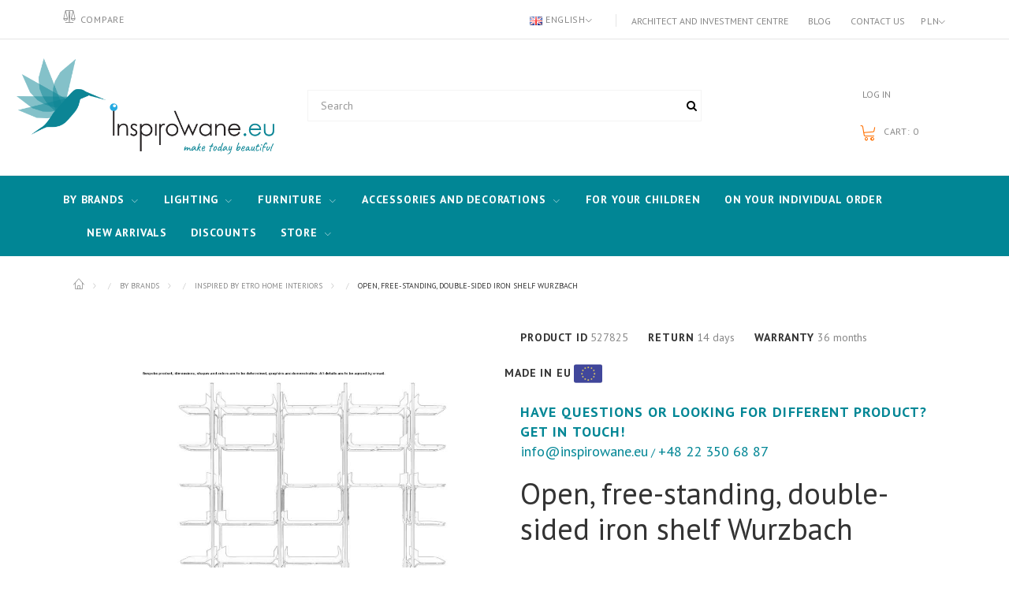

--- FILE ---
content_type: text/html; charset=utf-8
request_url: https://inspirowane.eu/en/p/527825-inspired-by-etro-home-interiors-palmira.html
body_size: 41665
content:
<!DOCTYPE HTML> <!--[if lt IE 7]><html class="no-js lt-ie9 lt-ie8 lt-ie7" lang="en-us"><![endif]--> <!--[if IE 7]><html class="no-js lt-ie9 lt-ie8 ie7" lang="en-us"><![endif]--> <!--[if IE 8]><html class="no-js lt-ie9 ie8" lang="en-us"><![endif]--> <!--[if gt IE 8]><html class="no-js ie9" lang="en-us"><![endif]--><html lang="en-us"><head><meta name="p:domain_verify" content="6bc846c4e59221eab9e27fdd3d764657"/><meta charset="utf-8" /><title>No replica Etro Home Interiors Palmira - Open, free-standing, double-sided iron shelf</title><meta name="google-site-verification" content="e9cTfYxgxO5UOeUB9_uwlHedMhTgsSpghiJC_XiTG4Q" /><meta name="robots" content="index,follow" /><meta name="viewport" content="width=device-width, minimum-scale=0.25, maximum-scale=1.0, initial-scale=1.0" /><meta name="apple-mobile-web-app-capable" content="yes" /><link rel="icon" type="image/vnd.microsoft.icon" href="/img/favicon-6.ico?1764658614" /><link rel="shortcut icon" type="image/x-icon" href="/img/favicon-6.ico?1764658614" /><link rel="stylesheet" href="https://fonts.googleapis.com/css?family=PT+Sans:400,400i,700&amp;subset=cyrillic" type="text/css" media="all" /><link rel="stylesheet" href="/themes/theme1429/css/global.css" type="text/css" media="all" /><link rel="stylesheet" href="/themes/theme1429/css/autoload/highdpi.css" type="text/css" media="all" /><link rel="stylesheet" href="/themes/theme1429/css/autoload/jquery.bxslider.css" type="text/css" media="all" /><link rel="stylesheet" href="/themes/theme1429/css/autoload/responsive-tables.css" type="text/css" media="all" /><link rel="stylesheet" href="/themes/theme1429/css/autoload/ui-to-top.css" type="text/css" media="all" /><link rel="stylesheet" href="/themes/theme1429/css/autoload/uniform.default.css" type="text/css" media="all" /><link rel="stylesheet" href="/themes/theme1429/css/product_list.css" type="text/css" media="all" /><link rel="stylesheet" href="/themes/theme1429/css/product.css" type="text/css" media="all" /><link rel="stylesheet" href="/themes/theme1429/css/print.css" type="text/css" media="print" /><link rel="stylesheet" href="/js/jquery/plugins/fancybox/jquery.fancybox.css" type="text/css" media="all" /><link rel="stylesheet" href="/js/jquery/plugins/bxslider/jquery.bxslider.css" type="text/css" media="all" /><link rel="stylesheet" href="/themes/theme1429/css/modules/blockcategories/blockcategories.css" type="text/css" media="all" /><link rel="stylesheet" href="/themes/theme1429/css/modules/blockcurrencies/blockcurrencies.css" type="text/css" media="all" /><link rel="stylesheet" href="/themes/theme1429/css/modules/blocknewsletter/blocknewsletter.css" type="text/css" media="all" /><link rel="stylesheet" href="/themes/theme1429/css/modules/blocksearch/blocksearch.css" type="text/css" media="all" /><link rel="stylesheet" href="/themes/theme1429/css/modules/themeconfigurator/css/hooks.css" type="text/css" media="all" /><link rel="stylesheet" href="/themes/theme1429/css/modules/tmheaderaccount/views/css/tmheaderaccount.css" type="text/css" media="all" /><link rel="stylesheet" href="/modules/tmproductvideos/views/css/video/video-js.css" type="text/css" media="all" /><link rel="stylesheet" href="/modules/tmproductvideos/views/css/tmproductvideos.css" type="text/css" media="all" /><link rel="stylesheet" href="/themes/theme1429/css/modules/tmhtmlcontent/css/hooks.css" type="text/css" media="all" /><link rel="stylesheet" href="/modules/x13privacymanager/views/css/front-shared.css" type="text/css" media="all" /><link rel="stylesheet" href="/modules/x13privacymanager/views/css/1.6/front.css" type="text/css" media="all" /><link rel="stylesheet" href="/themes/theme1429/css/modules/tmmegalayout/views/css/tmmegalayout.css" type="text/css" media="all" /><link rel="stylesheet" href="/themes/theme1429/css/modules/tmcategoryproducts/views/css/tmcategoryproducts.css" type="text/css" media="all" /><link rel="stylesheet" href="/modules/tmproductzoomer/views/css/tmproductzoomer.css" type="text/css" media="all" /><link rel="stylesheet" href="/themes/theme1429/css/modules/tmmegamenu/views/css/tmmegamenu.css" type="text/css" media="all" /><link rel="stylesheet" href="/modules/tmmegamenu/views/css/items/combined_unique_styles.css" type="text/css" media="all" /><link rel="stylesheet" href="/themes/theme1429/css/modules/mailalerts/mailalerts.css" type="text/css" media="all" /><link rel="stylesheet" href="/themes/theme1429/css/modules/blockcart/blockcart.css" type="text/css" media="all" /><link rel="stylesheet" href="/modules/bestkit_priceoffer/views/css/bestkit_priceoffer.css" type="text/css" media="all" /><link rel="stylesheet" href="/modules/g_relatedcrosssellingproducts/views/css/front/owl.carousel.min.css" type="text/css" media="all" /><link rel="stylesheet" href="/modules/g_relatedcrosssellingproducts/views/css/front/owl.theme.default.min.css" type="text/css" media="all" /><link rel="stylesheet" href="/modules/g_relatedcrosssellingproducts/views/css/front/g_relatedcrosssellingproducts.css" type="text/css" media="all" /><link rel="stylesheet" href="/themes/theme1429/css/modules/productcomments/productcomments.css" type="text/css" media="all" /><link rel="stylesheet" href="/modules/gmproductseries/views/css/gmproductseries4.css" type="text/css" media="all" /><link rel="stylesheet" href="/modules/x13faq/views/css/front.css" type="text/css" media="all" /><link rel="stylesheet" href="/modules/x13faq/views/css/front16.css" type="text/css" media="all" /><link rel="stylesheet" href="/modules/x13faq/custom/custom-s-6.css" type="text/css" media="all" /><link rel="stylesheet" href="/modules/przelewy24/views/css/p24_blik.css" type="text/css" media="all" /><link rel="stylesheet" href="/modules/przelewy24/views/css/przelewy24.css" type="text/css" media="all" /><link rel="stylesheet" href="/modules/phfullsearch/views/css/phfullsearch17.css" type="text/css" media="all" /><link rel="stylesheet" href="/modules/phfullsearch/views/css/phfullsearch16.css" type="text/css" media="all" /><link rel="stylesheet" href="/themes/theme1429/css/category.css" type="text/css" media="all" /><link rel="stylesheet" href="/modules/advancedemailguard/views/css/front.css" type="text/css" media="all" /><link rel="stylesheet" href="/themes/theme1429/css/modules/blocklanguages/blocklanguages.css" type="text/css" media="all" /><link rel="stylesheet" href="/modules/gallerique/views/css/gallery.css" type="text/css" media="all" /><link rel="stylesheet" href="/modules/psproductcountdownpro/views/css/settings.css" type="text/css" media="all" /><link rel="stylesheet" href="/modules/psproductcountdownpro/views/css/front.css" type="text/css" media="all" /><link rel="stylesheet" href="/modules/psproductcountdownpro/views/css/themes/1-simple.css" type="text/css" media="all" /><style type="text/css">.x13producttopdf a:before{content:"\f1c1"}</style>   <link rel="alternate" href="https://inspirowane.eu/en/p/527825-inspired-by-etro-home-interiors-palmira.html" hreflang="en-us"/><link rel="canonical" href="https://inspirowane.eu/en/p/527825-inspired-by-etro-home-interiors-palmira.html"/><link rel="alternate" href="https://inspirowane.eu/en/p/527825-inspired-by-etro-home-interiors-palmira.html" hreflang="x-default"/><link rel="alternate" href="https://inspirowane.eu/pl/p/527825-inspirowane-etro-home-interiors-palmira.html" hreflang="pl-pl"/><style type="text/css"></style>  <link href="https://fonts.googleapis.com/icon?family=Material+Icons" rel="stylesheet">  </head><body id="product" class="product product-527825 product-inspired-by-etro-home-interiors-palmira category-12664 category-inspired-by-etro-home-interiors hide-left-column hide-right-column lang_en one-column"> <noscript><iframe src="https://www.googletagmanager.com/ns.html?id=GTM-5247NM7" height="0" width="0" style="display:none;visibility:hidden"></iframe></noscript> <!--[if IE]><div class="old-ie"> <a href="http://windows.microsoft.com/en-US/internet-explorer/.."> <img src="https://inspirowane.eu/themes/theme1429/img/ie8-panel/warning_bar_0000_us.jpg" height="42" width="820" alt="You are using an outdated browser. For a faster, safer browsing experience, upgrade for free today."/> </a></div> <![endif]--> <span id="page-preloader"><span></span></span><div id="page"> <header id="header"><div class="wrapper it_BIZOPGMABFKY container border-bottom"><div class="row it_SQEXGBEAPDDW "><div class="it_WRSNNHOGIQIC col-xs-12 col-md-6 align-left"><div class="row it_NDFELDFMIBDB compare-link"></div></div><div class="it_EZRMRRKUTJJE col-xs-12 col-md-6 align-right"><div class="module "><div id="languages-block-top" class="languages-block"><div class="current"> <img src="https://inspirowane.eu/img/l/1.jpg" alt="en" width="16" height="11" /> <span>English</span></div><ul id="first-languages" class="languages-block_ul toogle_content"><li class="selected"> <img src="https://inspirowane.eu/img/l/1.jpg" alt="en" width="16" height="11" /> <span>English</span></li><li > <a href="https://inspirowane.eu/pl/p/527825-inspirowane-etro-home-interiors-palmira.html" title="Polski" rel="alternate" hreflang="pl"> <img src="https://inspirowane.eu/img/l/6.jpg" alt="pl" width="16" height="11" /> <span>Polski</span> </a></li></ul></div></div><div class="module "><div id="currencies-block-top"><form id="setCurrency" action="/en/p/527825-inspired-by-etro-home-interiors-palmira.html" method="post"><div class="current"> <input type="hidden" name="id_currency" id="id_currency" value=""/> <input type="hidden" name="SubmitCurrency" value="" /> <span>PLN</span></div><ul id="first-currencies" class="currencies_ul toogle_content"><li > <a href="javascript:setCurrency(2);" rel="nofollow" title="Dolar (USD)"> Dolar (USD) </a></li><li > <a href="javascript:setCurrency(1);" rel="nofollow" title="Euro (EUR)"> Euro (EUR) </a></li><li > <a href="javascript:setCurrency(3);" rel="nofollow" title="Funt (GBP)"> Funt (GBP) </a></li><li class="selected"> <a href="javascript:setCurrency(4);" rel="nofollow" title="Złoty (PLN)"> Złoty (PLN) </a></li></ul></form> <a href="https://inspirowane.eu/en/k/30-architect-centre" class="currencylink">Architect and investment centre</a> <a href="https://inspirowane.eu/en/entires/latest" class="currencylink">Blog</a> <a href="https://inspirowane.eu/en/contact" class="currencylink">Contact us</a></div></div></div></div></div><div class="wrapper it_ECSZAWPFBCOI container"><div class="row it_AITTMMQBZZOM align-center"><div class="it_LXHZZDNIEFZL col-xs-12 col-md-2 col-lg-3 "><div id="header_logo"> <a href="https://inspirowane.eu/" title="Inspirowane.eu"> <img class="logo img-responsive" src="https://inspirowane.eu/img/inspirowaneeu-logo-15550238016.jpg" alt="Inspirowane.eu" width="617" height="254"/> </a></div></div><div class="it_FAJEXJWGZMEL col-xs-12 col-md-6 static-search inset-3"><div class="module "><div id="blocksearch-top" class="col-top clearfix" style="margin-top: -4px"><div class="wrap_search_widget"><form class="content" method="get" action="https://inspirowane.eu/en/phfullsearch" autocomplete="off" id="searchbox"><input type="hidden" name="orderby" value="quantity" /> <input type="hidden" name="orderway" value="desc" /> <input type="hidden" name="p" value="1" /> <input class="search_query form-control ac_input" type="text" id="search_query_top" name="search_query" value="" data-autocomplete-mode="1" data-autocomplete="https://inspirowane.eu/en/phfullsearch" data-lang="1" data-product="Products" data-category="Categories" data-minwordlen="1" data-no-results-found="No results found" data-more-results="More results" placeholder="Search" data-position='{"my": "left top", "at": "left bottom"}' /> <button type="submit" class="button btn btn-default button-search"> <i class="fa fa-search"></i> </button></form><div id="search_popup" style="z-index:9999999"></div></div></div></div></div><div class="it_UORNNGIMEPBS col-xs-12 col-md-4 col-lg-3 align-right"><div class="module "><div id="header-login"><div class=""> <a href="/my-account" class="headeracclink"> Log in </a></div></div><div class="shopping_cart"> <a href="/order" title="Place an order" rel="nofollow"> <b>Cart:</b> <span class="ajax_cart_quantity unvisible">0</span> <span class="ajax_cart_total unvisible"> </span> <span class="ajax_cart_no_product">0</span> </a><div class="cart_block block"><div class="block_content"><div class="cart_block_list"><p class="cart-buttons"> <a id="button_order_cart" class="btn btn-default btn-md" href="/order" title="Check out" rel="nofollow"> <span> Place an order </span> </a></p></div></div></div></div><div id="layer_cart"><div class="layer_cart_product"> <span class="cross" title="Close window"></span> <span class="title"> Product has been added to cart! </span><div class="product-image-container layer_cart_img"></div><div class="layer_cart_product_info"> <span id="layer_cart_product_title" class="product-name"></span> <span id="layer_cart_product_attributes"></span><div> <span>Quantity:</span> <span id="layer_cart_product_quantity"></span></div><div> <span>Total:</span> <span id="layer_cart_product_price"></span></div></div></div><div class="layer_cart_cart"> <span class="title"> <span class="ajax_cart_product_txt_s unvisible"> You have <span class="ajax_cart_quantity">0</span> products in your cart. </span> <span class="ajax_cart_product_txt "> There is one product in your cart. </span> </span><div class="layer_cart_row"> <strong class="dark"> Total products </strong> <span class="ajax_block_products_total"> </span></div><div class="button-container"> <span class="continue btn btn-default btn-md" title="Continue shopping"> <span> Continue shopping </span> </span> <a class="btn btn-primary btn-md" href="/order" rel="nofollow"> <span> Go to checkout </span> </a></div></div><div class="crossseling"></div></div><div class="layer_cart_overlay"></div></div></div></div></div><div class="row it_KUWJWFVJJTNU black-bg full-width"><div class="it_MHXEMXOIETKQ col-lg-12 container stick-up stuck-center"><div class="module position-relative"><div class="top_menu top-level tmmegamenu_item"><div class="menu-title tmmegamenu_item">Menu</div><ul class="menu clearfix top-level-menu tmmegamenu_item"><li class=" top-level-menu-li tmmegamenu_item it_27228785"><a class="it_27228785 top-level-menu-li-a tmmegamenu_item" href="https://inspirowane.eu/en/c/1291-inspired-products">By brands</a><div class="is-megamenu tmmegamenu_item first-level-menu it_27228785"><div id="megamenu-row-1-1" class="megamenu-row row megamenu-row-1"><div id="column-1-1-1" class="megamenu-col megamenu-col-1-1 col-sm-3 "><ul class="content"><li class="category"><a href="https://inspirowane.eu/en/c/1706-inspired-by-tradition" title="INSPIRED BY &TRADITION">INSPIRED BY &TRADITION</a><ul><li class="category"><a href="https://inspirowane.eu/en/c/1727-inspired-by-tradition-bellevue" title="INSPIRED BY &TRADITION BELLEVUE">INSPIRED BY &TRADITION BELLEVUE</a></li><li class="category"><a href="https://inspirowane.eu/en/c/1728-inspired-by-tradition-blown" title="INSPIRED BY &TRADITION BLOWN">INSPIRED BY &TRADITION BLOWN</a></li><li class="category"><a href="https://inspirowane.eu/en/c/1729-inspired-by-tradition-bulb" title="INSPIRED BY &TRADITION BULB">INSPIRED BY &TRADITION BULB</a></li><li class="category"><a href="https://inspirowane.eu/en/c/1730-inspired-by-tradition-como" title="INSPIRED BY &TRADITION COMO">INSPIRED BY &TRADITION COMO</a></li><li class="category"><a href="https://inspirowane.eu/en/c/1731-inspired-by-tradition-copenhagen" title="INSPIRED BY &TRADITION COPENHAGEN">INSPIRED BY &TRADITION COPENHAGEN</a></li><li class="category"><a href="https://inspirowane.eu/en/c/10235-inspired-by-tradition-elefy" title="INSPIRED BY &TRADITION ELEFY">INSPIRED BY &TRADITION ELEFY</a></li><li class="category"><a href="https://inspirowane.eu/en/c/1732-inspired-by-tradition-flowerpot" title="INSPIRED BY &TRADITION FLOWERPOT">INSPIRED BY &TRADITION FLOWERPOT</a></li><li class="category"><a href="https://inspirowane.eu/en/c/1733-inspired-by-tradition-formakami" title="INSPIRED BY &TRADITION FORMAKAMI">INSPIRED BY &TRADITION FORMAKAMI</a></li><li class="category"><a href="https://inspirowane.eu/en/c/1734-inspired-by-tradition-journey" title="INSPIRED BY &TRADITION JOURNEY">INSPIRED BY &TRADITION JOURNEY</a></li><li class="category"><a href="https://inspirowane.eu/en/c/1735-inspired-by-tradition-lucca" title="INSPIRED BY &TRADITION LUCCA">INSPIRED BY &TRADITION LUCCA</a></li><li class="category"><a href="https://inspirowane.eu/en/c/1736-inspired-by-tradition-manhattan" title="INSPIRED BY &TRADITION MANHATTAN">INSPIRED BY &TRADITION MANHATTAN</a></li><li class="category"><a href="https://inspirowane.eu/en/c/1737-inspired-by-tradition-mass-light" title="INSPIRED BY &TRADITION MASS LIGHT">INSPIRED BY &TRADITION MASS LIGHT</a></li><li class="category"><a href="https://inspirowane.eu/en/c/1738-inspired-by-tradition-milk" title="INSPIRED BY &TRADITION MILK">INSPIRED BY &TRADITION MILK</a></li><li class="category"><a href="https://inspirowane.eu/en/c/1739-inspired-by-tradition-p376" title="INSPIRED BY &TRADITION P376">INSPIRED BY &TRADITION P376</a></li><li class="category"><a href="https://inspirowane.eu/en/c/1740-inspired-by-tradition-passepartout" title="INSPIRED BY &TRADITION PASSEPARTOUT">INSPIRED BY &TRADITION PASSEPARTOUT</a></li><li class="category"><a href="https://inspirowane.eu/en/c/1741-inspired-by-tradition-setago" title="INSPIRED BY &TRADITION SETAGO">INSPIRED BY &TRADITION SETAGO</a></li><li class="category"><a href="https://inspirowane.eu/en/c/1742-inspired-by-tradition-spinning" title="INSPIRED BY &TRADITION SPINNING">INSPIRED BY &TRADITION SPINNING</a></li><li class="category"><a href="https://inspirowane.eu/en/c/1743-inspired-by-tradition-topan" title="INSPIRED BY &TRADITION TOPAN">INSPIRED BY &TRADITION TOPAN</a></li><li class="category"><a href="https://inspirowane.eu/en/c/1744-inspired-by-tradition-tripod" title="INSPIRED BY &TRADITION TRIPOD">INSPIRED BY &TRADITION TRIPOD</a></li><li class="category"><a href="https://inspirowane.eu/en/c/1745-inspired-by-tradition-utzon" title="INSPIRED BY &TRADITION UTZON">INSPIRED BY &TRADITION UTZON</a></li></ul></li><li class="category"><a href="https://inspirowane.eu/en/c/1708-inspired-by-artemida" title="INSPIRED BY ARTEMIDA">INSPIRED BY ARTEMIDA</a><ul><li class="category"><a href="https://inspirowane.eu/en/c/6000-inspired-by-artemida-a24" title="INSPIRED BY ARTEMIDA A.24">INSPIRED BY ARTEMIDA A.24</a></li><li class="category"><a href="https://inspirowane.eu/en/c/6001-inspired-by-artemida-alphabet-of-light" title="INSPIRED BY ARTEMIDA ALPHABET OF LIGHT">INSPIRED BY ARTEMIDA ALPHABET OF LIGHT</a></li><li class="category"><a href="https://inspirowane.eu/en/c/1833-inspired-by-artemida-castore" title="INSPIRED BY ARTEMIDA CASTORE">INSPIRED BY ARTEMIDA CASTORE</a></li><li class="category"><a href="https://inspirowane.eu/en/c/6002-inspired-by-artemida-discovery" title="INSPIRED BY ARTEMIDA DISCOVERY">INSPIRED BY ARTEMIDA DISCOVERY</a></li><li class="category"><a href="https://inspirowane.eu/en/c/6003-inspired-by-artemida-granito" title="INSPIRED BY ARTEMIDA GRANITO">INSPIRED BY ARTEMIDA GRANITO</a></li><li class="category"><a href="https://inspirowane.eu/en/c/6004-inspired-by-artemida-la-linea" title="INSPIRED BY ARTEMIDA LA LINEA">INSPIRED BY ARTEMIDA LA LINEA</a></li><li class="category"><a href="https://inspirowane.eu/en/c/6005-inspired-by-artemida-mercury" title="INSPIRED BY ARTEMIDA MERCURY">INSPIRED BY ARTEMIDA MERCURY</a></li><li class="category"><a href="https://inspirowane.eu/en/c/6006-inspired-by-artemida-nh" title="INSPIRED BY ARTEMIDA NH">INSPIRED BY ARTEMIDA NH</a></li><li class="category"><a href="https://inspirowane.eu/en/c/1834-inspired-by-artemida-nur" title="INSPIRED BY ARTEMIDA NUR">INSPIRED BY ARTEMIDA NUR</a></li><li class="category"><a href="https://inspirowane.eu/en/c/5999-inspired-by-artemida-o" title="INSPIRED BY ARTEMIDA O">INSPIRED BY ARTEMIDA O</a></li><li class="category"><a href="https://inspirowane.eu/en/c/6007-inspired-by-artemida-ripple" title="INSPIRED BY ARTEMIDA RIPPLE">INSPIRED BY ARTEMIDA RIPPLE</a></li><li class="category"><a href="https://inspirowane.eu/en/c/6008-inspired-by-artemida-solar-tree" title="INSPIRED BY ARTEMIDA SOLAR TREE">INSPIRED BY ARTEMIDA SOLAR TREE</a></li><li class="category"><a href="https://inspirowane.eu/en/c/1747-inspired-by-artemida-tolomeo" title="INSPIRED BY ARTEMIDA TOLOMEO">INSPIRED BY ARTEMIDA TOLOMEO</a></li><li class="category"><a href="https://inspirowane.eu/en/c/6009-inspired-by-artemida-yanzi" title="INSPIRED BY ARTEMIDA YANZI">INSPIRED BY ARTEMIDA YANZI</a></li></ul></li><li class="category"><a href="https://inspirowane.eu/en/c/1748-inspired-by-atelier-areti" title="INSPIRED BY ATELIER ARETI">INSPIRED BY ATELIER ARETI</a><ul><li class="category"><a href="https://inspirowane.eu/en/c/10283-inspired-by-atelier-areti-disc-and-sphere" title="INSPIRED BY ATELIER ARETI DISC AND SPHERE">INSPIRED BY ATELIER ARETI DISC AND SPHERE</a></li><li class="category"><a href="https://inspirowane.eu/en/c/1749-inspired-by-atelier-areti-mimosa" title="INSPIRED BY ATELIER ARETI MIMOSA">INSPIRED BY ATELIER ARETI MIMOSA</a></li><li class="category"><a href="https://inspirowane.eu/en/c/1750-inspired-by-atelier-areti-vertical-globe" title="INSPIRED BY ATELIER ARETI VERTICAL GLOBE">INSPIRED BY ATELIER ARETI VERTICAL GLOBE</a></li></ul></li><li class="category"><a href="https://inspirowane.eu/en/c/1751-inspired-by-atelje-lyktan" title="INSPIRED BY ATELJÉ LYKTAN">INSPIRED BY ATELJÉ LYKTAN</a><ul><li class="category"><a href="https://inspirowane.eu/en/c/1752-inspired-by-atelje-lyktan-ogle" title="INSPIRED BY ATELJÉ LYKTAN OGLE">INSPIRED BY ATELJÉ LYKTAN OGLE</a></li></ul></li><li class="category"><a href="https://inspirowane.eu/en/c/1835-inspired-by-axolight" title="INSPIRED BY AXOLIGHT">INSPIRED BY AXOLIGHT</a><ul><li class="category"><a href="https://inspirowane.eu/en/c/6010-inspired-by-axolight-aura" title="INSPIRED BY AXOLIGHT AURA">INSPIRED BY AXOLIGHT AURA</a></li><li class="category"><a href="https://inspirowane.eu/en/c/6011-inspired-by-axolight-bell" title="INSPIRED BY AXOLIGHT BELL">INSPIRED BY AXOLIGHT BELL</a></li><li class="category"><a href="https://inspirowane.eu/en/c/6012-inspired-by-axolight-framework" title="INSPIRED BY AXOLIGHT FRAMEWORK">INSPIRED BY AXOLIGHT FRAMEWORK</a></li><li class="category"><a href="https://inspirowane.eu/en/c/6013-inspired-by-axolight-liaison" title="INSPIRED BY AXOLIGHT LIAISON">INSPIRED BY AXOLIGHT LIAISON</a></li><li class="category"><a href="https://inspirowane.eu/en/c/6014-inspired-by-axolight-pivot" title="INSPIRED BY AXOLIGHT PIVOT">INSPIRED BY AXOLIGHT PIVOT</a></li><li class="category"><a href="https://inspirowane.eu/en/c/6015-inspired-by-axolight-shatter" title="INSPIRED BY AXOLIGHT SHATTER">INSPIRED BY AXOLIGHT SHATTER</a></li><li class="category"><a href="https://inspirowane.eu/en/c/6016-inspired-by-axolight-skirt" title="INSPIRED BY AXOLIGHT SKIRT">INSPIRED BY AXOLIGHT SKIRT</a></li><li class="category"><a href="https://inspirowane.eu/en/c/6017-inspired-by-axolight-spillray" title="INSPIRED BY AXOLIGHT SPILLRAY">INSPIRED BY AXOLIGHT SPILLRAY</a></li><li class="category"><a href="https://inspirowane.eu/en/c/6018-inspired-by-axolight-u-light" title="INSPIRED BY AXOLIGHT U-LIGHT">INSPIRED BY AXOLIGHT U-LIGHT</a></li><li class="category"><a href="https://inspirowane.eu/en/c/1836-inspired-by-axolight-virtus" title="INSPIRED BY AXOLIGHT VIRTUS">INSPIRED BY AXOLIGHT VIRTUS</a></li></ul></li><li class="category"><a href="https://inspirowane.eu/en/c/1292-inspired-by-blux" title="INSPIRED BY B.LUX">INSPIRED BY B.LUX</a><ul><li class="category"><a href="https://inspirowane.eu/en/c/1327-inspired-by-blux-c-ball" title="INSPIRED BY B.LUX C BALL">INSPIRED BY B.LUX C BALL</a></li><li class="category"><a href="https://inspirowane.eu/en/c/10290-inspired-by-blux-nite" title="INSPIRED BY B.LUX NITE">INSPIRED BY B.LUX NITE</a></li></ul></li><li class="category"><a href="https://inspirowane.eu/en/c/1753-inspired-by-bert-frank" title="INSPIRED BY BERT FRANK">INSPIRED BY BERT FRANK</a><ul><li class="category"><a href="https://inspirowane.eu/en/c/1754-inspired-by-bert-frank-revolve" title="INSPIRED BY BERT FRANK REVOLVE">INSPIRED BY BERT FRANK REVOLVE</a></li><li class="category"><a href="https://inspirowane.eu/en/c/10302-inspired-by-bert-frank-shear" title="INSPIRED BY BERT FRANK SHEAR">INSPIRED BY BERT FRANK SHEAR</a></li><li class="category"><a href="https://inspirowane.eu/en/c/1755-inspired-by-bert-frank-stasis" title="INSPIRED BY BERT FRANK STASIS">INSPIRED BY BERT FRANK STASIS</a></li><li class="category"><a href="https://inspirowane.eu/en/c/8188-inspired-by-bert-frank-tanto" title="INSPIRED BY BERT FRANK TANTO">INSPIRED BY BERT FRANK TANTO</a></li><li class="category"><a href="https://inspirowane.eu/en/c/1756-inspired-by-bert-frank-triarc" title="INSPIRED BY BERT FRANK TRIARC">INSPIRED BY BERT FRANK TRIARC</a></li></ul></li><li class="category"><a href="https://inspirowane.eu/en/c/1293-inspired-by-bocci" title="INSPIRED BY BOCCI">INSPIRED BY BOCCI</a><ul><li class="category"><a href="https://inspirowane.eu/en/c/1326-inspired-by-bocci-14" title="INSPIRED BY BOCCI 14">INSPIRED BY BOCCI 14</a></li><li class="category"><a href="https://inspirowane.eu/en/c/1837-inspired-by-bocci-28" title="INSPIRED BY BOCCI 28">INSPIRED BY BOCCI 28</a></li></ul></li><li class="category"><a href="https://inspirowane.eu/en/c/1838-inspired-by-brokis" title="INSPIRED BY BROKIS">INSPIRED BY BROKIS</a><ul><li class="category"><a href="https://inspirowane.eu/en/c/10319-inspired-by-brokis-jack-o-lantern" title="INSPIRED BY BROKIS JACK O'LANTERN">INSPIRED BY BROKIS JACK O'LANTERN</a></li><li class="category"><a href="https://inspirowane.eu/en/c/1839-inspired-by-brokis-knot" title="INSPIRED BY BROKIS KNOT">INSPIRED BY BROKIS KNOT</a></li><li class="category"><a href="https://inspirowane.eu/en/c/1840-inspired-by-brokis-mona-xl" title="INSPIRED BY BROKIS MONA XL">INSPIRED BY BROKIS MONA XL</a></li></ul></li><li class="category"><a href="https://inspirowane.eu/en/c/1841-inspired-by-buster-punch" title="INSPIRED BY BUSTER PUNCH">INSPIRED BY BUSTER PUNCH</a><ul><li class="category"><a href="https://inspirowane.eu/en/c/1842-inspired-by-buster-punch-heavy-metal" title="INSPIRED BY BUSTER + PUNCH HEAVY METAL">INSPIRED BY BUSTER + PUNCH HEAVY METAL</a></li></ul></li><li class="category"><a href="https://inspirowane.eu/en/c/5982-inspired-by-buzzi-buzzi" title="INSPIRED BY BUZZI & BUZZI">INSPIRED BY BUZZI & BUZZI</a><ul><li class="category"><a href="https://inspirowane.eu/en/c/5985-inspired-by-buzzi-buzzi-the-tube" title="INSPIRED BY BUZZI & BUZZI THE TUBE">INSPIRED BY BUZZI & BUZZI THE TUBE</a></li></ul></li><li class="category"><a href="https://inspirowane.eu/en/c/5990-inspired-by-catellani-smith" title="INSPIRED BY CATELLANI & SMITH">INSPIRED BY CATELLANI & SMITH</a><ul><li class="category"><a href="https://inspirowane.eu/en/c/13667-inspired-by-catellani-smith-gold-moon" title="INSPIRED BY CATELLANI & SMITH GOLD MOON">INSPIRED BY CATELLANI & SMITH GOLD MOON</a></li><li class="category"><a href="https://inspirowane.eu/en/c/8196-inspired-by-catellanismith-lederam" title="INSPIRED BY CATELLANI & SMITH LEDERAM">INSPIRED BY CATELLANI & SMITH LEDERAM</a></li><li class="category"><a href="https://inspirowane.eu/en/c/8197-inspired-by-catellanismith-lederam-manta" title="INSPIRED BY CATELLANI & SMITH LEDERAM MANTA">INSPIRED BY CATELLANI & SMITH LEDERAM MANTA</a></li><li class="category"><a href="https://inspirowane.eu/en/c/6019-inspired-by-catellani-smith-sorry-giotto" title="INSPIRED BY CATELLANI & SMITH SORRY GIOTTO">INSPIRED BY CATELLANI & SMITH SORRY GIOTTO</a></li></ul></li><li class="category"><a href="https://inspirowane.eu/en/c/5991-inspired-by-cininils" title="INSPIRED BY CINI&NILS">INSPIRED BY CINI&NILS</a><ul><li class="category"><a href="https://inspirowane.eu/en/c/6020-inspired-by-cininils-assolo" title="INSPIRED BY CINI&NILS ASSOLO">INSPIRED BY CINI&NILS ASSOLO</a></li><li class="category"><a href="https://inspirowane.eu/en/c/6021-inspired-by-cininils-convivio" title="INSPIRED BY CINI&NILS CONVIVIO">INSPIRED BY CINI&NILS CONVIVIO</a></li></ul></li><li class="category"><a href="https://inspirowane.eu/en/c/5992-inspired-by-cinier" title="INSPIRED BY CINIER">INSPIRED BY CINIER</a><ul><li class="category"><a href="https://inspirowane.eu/en/c/6022-inspired-by-cinier-led-lt" title="INSPIRED BY CINIER LED LT">INSPIRED BY CINIER LED LT</a></li><li class="category"><a href="https://inspirowane.eu/en/c/6023-inspired-by-cinier-mire" title="INSPIRED BY CINIER MIRÈ">INSPIRED BY CINIER MIRÈ</a></li></ul></li><li class="category"><a href="https://inspirowane.eu/en/c/1757-inspired-by-classicon" title="INSPIRED BY CLASSICON">INSPIRED BY CLASSICON</a><ul><li class="category"><a href="https://inspirowane.eu/en/c/8203-inspired-by-classicon-adjustable-table-e-1027" title="INSPIRED BY CLASSICON ADJUSTABLE TABLE E 1027">INSPIRED BY CLASSICON ADJUSTABLE TABLE E 1027</a></li><li class="category"><a href="https://inspirowane.eu/en/c/1758-inspired-by-classicon-selene" title="INSPIRED BY CLASSICON SELENE">INSPIRED BY CLASSICON SELENE</a></li></ul></li><li class="category"><a href="https://inspirowane.eu/en/c/1759-inspired-by-cvl" title="INSPIRED BY CVL">INSPIRED BY CVL</a><ul><li class="category"><a href="https://inspirowane.eu/en/c/1775-inspired-by-cvl-cercle" title="INSPIRED BY CVL CERCLE">INSPIRED BY CVL CERCLE</a></li><li class="category"><a href="https://inspirowane.eu/en/c/10345-inspired-by-cvl-luminaires-calee" title="INSPIRED BY CVL LUMINAIRES CALÉE">INSPIRED BY CVL LUMINAIRES CALÉE</a></li><li class="category"><a href="https://inspirowane.eu/en/c/1776-inspired-by-cvl-saturne" title="INSPIRED BY CVL SATURNE">INSPIRED BY CVL SATURNE</a></li></ul></li><li class="category"><a href="https://inspirowane.eu/en/c/1760-inspired-by-delightfull" title="INSPIRED BY DELIGHTFULL">INSPIRED BY DELIGHTFULL</a><ul><li class="category"><a href="https://inspirowane.eu/en/c/1777-inspired-by-delightfull-brubeck" title="INSPIRED BY DELIGHTFULL BRUBECK">INSPIRED BY DELIGHTFULL BRUBECK</a></li><li class="category"><a href="https://inspirowane.eu/en/c/1778-inspired-by-delightfull-coltrane" title="INSPIRED BY DELIGHTFULL COLTRANE">INSPIRED BY DELIGHTFULL COLTRANE</a></li><li class="category"><a href="https://inspirowane.eu/en/c/1779-inspired-by-delightfull-ike" title="INSPIRED BY DELIGHTFULL IKE">INSPIRED BY DELIGHTFULL IKE</a></li><li class="category"><a href="https://inspirowane.eu/en/c/1780-inspired-by-delightfull-matheny" title="INSPIRED BY DELIGHTFULL MATHENY">INSPIRED BY DELIGHTFULL MATHENY</a></li><li class="category"><a href="https://inspirowane.eu/en/c/8206-inspired-by-delightfull-miles" title="INSPIRED BY DELIGHTFULL MILES">INSPIRED BY DELIGHTFULL MILES</a></li><li class="category"><a href="https://inspirowane.eu/en/c/8207-inspired-by-delightfull-turner" title="INSPIRED BY DELIGHTFULL TURNER">INSPIRED BY DELIGHTFULL TURNER</a></li></ul></li><li class="category"><a href="https://inspirowane.eu/en/c/5993-inspired-by-delta-light" title="INSPIRED BY DELTA LIGHT">INSPIRED BY DELTA LIGHT</a><ul><li class="category"><a href="https://inspirowane.eu/en/c/6024-inspired-by-delta-light-inform" title="INSPIRED BY DELTA LIGHT INFORM">INSPIRED BY DELTA LIGHT INFORM</a></li><li class="category"><a href="https://inspirowane.eu/en/c/6025-inspired-by-delta-light-lass-oh" title="INSPIRED BY DELTA LIGHT LASS-OH!">INSPIRED BY DELTA LIGHT LASS-OH!</a></li><li class="category"><a href="https://inspirowane.eu/en/c/6026-inspired-by-delta-light-montur-sontur" title="INSPIRED BY DELTA LIGHT MONTUR SONTUR">INSPIRED BY DELTA LIGHT MONTUR SONTUR</a></li><li class="category"><a href="https://inspirowane.eu/en/c/6027-inspired-by-delta-light-still" title="INSPIRED BY DELTA LIGHT STILL">INSPIRED BY DELTA LIGHT STILL</a></li><li class="category"><a href="https://inspirowane.eu/en/c/6028-inspired-by-delta-light-superloop" title="INSPIRED BY DELTA LIGHT SUPERLOOP">INSPIRED BY DELTA LIGHT SUPERLOOP</a></li><li class="category"><a href="https://inspirowane.eu/en/c/10352-inspired-by-delta-light-supernova" title="INSPIRED BY DELTA LIGHT SUPERNOVA">INSPIRED BY DELTA LIGHT SUPERNOVA</a></li><li class="category"><a href="https://inspirowane.eu/en/c/6029-inspired-by-delta-light-super-oh" title="INSPIRED BY DELTA LIGHT SUPER-OH">INSPIRED BY DELTA LIGHT SUPER-OH</a></li><li class="category"><a href="https://inspirowane.eu/en/c/6030-inspired-by-delta-light-xy180" title="INSPIRED BY DELTA LIGHT XY180">INSPIRED BY DELTA LIGHT XY180</a></li></ul></li><li class="category"><a href="https://inspirowane.eu/en/c/1761-inspired-by-dws" title="INSPIRED BY DWS">INSPIRED BY DWS</a><ul><li class="category"><a href="https://inspirowane.eu/en/c/1781-inspired-by-dws-hansen" title="INSPIRED BY DWS HANSEN">INSPIRED BY DWS HANSEN</a></li></ul></li></ul></div><div id="column-1-1-2" class="megamenu-col megamenu-col-1-2 col-sm-3 h"><ul class="content"><li class="category"><a href="https://inspirowane.eu/en/c/1294-inspired-by-edge-lighting" title="INSPIRED BY EDGE LIGHTING">INSPIRED BY EDGE LIGHTING</a><ul><li class="category"><a href="https://inspirowane.eu/en/c/1325-inspired-by-edge-lightning-bola" title="INSPIRED BY EDGE LIGHTNING BOLA">INSPIRED BY EDGE LIGHTNING BOLA</a></li></ul></li><li class="category"><a href="https://inspirowane.eu/en/c/1762-inspired-by-eekra" title="INSPIRED BY EEKRA">INSPIRED BY EEKRA</a><ul><li class="category"><a href="https://inspirowane.eu/en/c/1782-inspired-by-eekra-crimean-pinecone" title="INSPIRED BY EEKRA CRIMEAN PINECONE">INSPIRED BY EEKRA CRIMEAN PINECONE</a></li></ul></li><li class="category"><a href="https://inspirowane.eu/en/c/1763-inspired-by-eichholtz" title="INSPIRED BY EICHHOLTZ">INSPIRED BY EICHHOLTZ</a><ul><li class="category"><a href="https://inspirowane.eu/en/c/1783-inspired-by-eichholtz-argento" title="INSPIRED BY EICHHOLTZ ARGENTO">INSPIRED BY EICHHOLTZ ARGENTO</a></li><li class="category"><a href="https://inspirowane.eu/en/c/13656-inspired-by-eichholtz-bora-bora" title="INSPIRED BY EICHHOLTZ BORA BORA">INSPIRED BY EICHHOLTZ BORA BORA</a></li><li class="category"><a href="https://inspirowane.eu/en/c/10370-inspired-by-eichholtz-criss-cross" title="INSPIRED BY EICHHOLTZ CRISS CROSS">INSPIRED BY EICHHOLTZ CRISS CROSS</a></li><li class="category"><a href="https://inspirowane.eu/en/c/1843-inspired-by-eichholtz-deangelo" title="INSPIRED BY EICHHOLTZ DEANGELO">INSPIRED BY EICHHOLTZ DEANGELO</a></li><li class="category"><a href="https://inspirowane.eu/en/c/8214-inspired-by-eichholtz-flair" title="INSPIRED BY EICHHOLTZ FLAIR">INSPIRED BY EICHHOLTZ FLAIR</a></li><li class="category"><a href="https://inspirowane.eu/en/c/1844-inspired-by-eichholtz-gascogne" title="INSPIRED BY EICHHOLTZ GASCOGNE">INSPIRED BY EICHHOLTZ GASCOGNE</a></li><li class="category"><a href="https://inspirowane.eu/en/c/1845-inspired-by-eichholtz-harpers" title="INSPIRED BY EICHHOLTZ HARPERS">INSPIRED BY EICHHOLTZ HARPERS</a></li><li class="category"><a href="https://inspirowane.eu/en/c/1846-inspired-by-eichholtz-irving" title="INSPIRED BY EICHHOLTZ IRVING">INSPIRED BY EICHHOLTZ IRVING</a></li><li class="category"><a href="https://inspirowane.eu/en/c/8215-inspired-by-eichholtz-la-cage" title="INSPIRED BY EICHHOLTZ LA CAGE">INSPIRED BY EICHHOLTZ LA CAGE</a></li><li class="category"><a href="https://inspirowane.eu/en/c/8216-inspired-by-eichholtz-lawson" title="INSPIRED BY EICHHOLTZ LAWSON">INSPIRED BY EICHHOLTZ LAWSON</a></li><li class="category"><a href="https://inspirowane.eu/en/c/8217-inspired-by-eichholtz-ludlow" title="INSPIRED BY EICHHOLTZ LUDLOW">INSPIRED BY EICHHOLTZ LUDLOW</a></li><li class="category"><a href="https://inspirowane.eu/en/c/10371-inspired-by-eichholtz-mirror-puck" title="INSPIRED BY EICHHOLTZ MIRROR PUCK">INSPIRED BY EICHHOLTZ MIRROR PUCK</a></li><li class="category"><a href="https://inspirowane.eu/en/c/1784-inspired-by-eichholtz-murano" title="INSPIRED BY EICHHOLTZ MURANO">INSPIRED BY EICHHOLTZ MURANO</a></li><li class="category"><a href="https://inspirowane.eu/en/c/1785-inspired-by-eichholtz-senso" title="INSPIRED BY EICHHOLTZ SENSO">INSPIRED BY EICHHOLTZ SENSO</a></li><li class="category"><a href="https://inspirowane.eu/en/c/13671-inspired-by-eichholtz-sessel" title="INSPIRED BY EICHHOLTZ SESSEL">INSPIRED BY EICHHOLTZ SESSEL</a></li><li class="category"><a href="https://inspirowane.eu/en/c/10372-inspired-by-eichholtz-tivoli" title="INSPIRED BY EICHHOLTZ TIVOLI">INSPIRED BY EICHHOLTZ TIVOLI</a></li><li class="category"><a href="https://inspirowane.eu/en/c/13648-inspired-by-eichholtz-trapezium" title="INSPIRED BY EICHHOLTZ TRAPEZIUM">INSPIRED BY EICHHOLTZ TRAPEZIUM</a></li><li class="category"><a href="https://inspirowane.eu/en/c/8218-inspired-by-eichholtz-vittoria" title="INSPIRED BY EICHHOLTZ VITTORIA">INSPIRED BY EICHHOLTZ VITTORIA</a></li></ul></li><li class="category"><a href="https://inspirowane.eu/en/c/1764-inspired-by-estiluz" title="INSPIRED BY ESTILUZ">INSPIRED BY ESTILUZ</a><ul><li class="category"><a href="https://inspirowane.eu/en/c/1786-inspired-by-estiluz-pluma" title="INSPIRED BY ESTILUZ PLUMA">INSPIRED BY ESTILUZ PLUMA</a></li><li class="category"><a href="https://inspirowane.eu/en/c/10381-inspired-by-estiluz-volta-single" title="INSPIRED BY ESTILUZ VOLTA SINGLE">INSPIRED BY ESTILUZ VOLTA SINGLE</a></li></ul></li><li class="category"><a href="https://inspirowane.eu/en/c/5994-inspired-by-fabbian" title="INSPIRED BY FABBIAN">INSPIRED BY FABBIAN</a><ul><li class="category"><a href="https://inspirowane.eu/en/c/6031-inspired-by-fabbian-ari" title="INSPIRED BY FABBIAN ARI">INSPIRED BY FABBIAN ARI</a></li><li class="category"><a href="https://inspirowane.eu/en/c/6032-inspired-by-fabbian-bijou" title="INSPIRED BY FABBIAN BIJOU">INSPIRED BY FABBIAN BIJOU</a></li><li class="category"><a href="https://inspirowane.eu/en/c/6033-inspired-by-fabbian-lens" title="INSPIRED BY FABBIAN LENS">INSPIRED BY FABBIAN LENS</a></li><li class="category"><a href="https://inspirowane.eu/en/c/6034-inspired-by-fabbian-lumi-mochi" title="INSPIRED BY FABBIAN LUMI MOCHI">INSPIRED BY FABBIAN LUMI MOCHI</a></li><li class="category"><a href="https://inspirowane.eu/en/c/6035-inspired-by-fabbian-olympic" title="INSPIRED BY FABBIAN OLYMPIC">INSPIRED BY FABBIAN OLYMPIC</a></li><li class="category"><a href="https://inspirowane.eu/en/c/6036-inspired-by-fabbian-pivot" title="INSPIRED BY FABBIAN PIVOT">INSPIRED BY FABBIAN PIVOT</a></li><li class="category"><a href="https://inspirowane.eu/en/c/6037-inspired-by-fabbian-tile" title="INSPIRED BY FABBIAN TILE">INSPIRED BY FABBIAN TILE</a></li></ul></li><li class="category"><a href="https://inspirowane.eu/en/c/1296-inspired-by-foscarini" title="INSPIRED BY FOSCARINI">INSPIRED BY FOSCARINI</a><ul><li class="category"><a href="https://inspirowane.eu/en/c/1328-inspired-by-foscarini-allegretto" title="INSPIRED BY FOSCARINI ALLEGRETTO">INSPIRED BY FOSCARINI ALLEGRETTO</a></li><li class="category"><a href="https://inspirowane.eu/en/c/1848-inspired-by-foscarini-aplomb" title="INSPIRED BY FOSCARINI APLOMB">INSPIRED BY FOSCARINI APLOMB</a></li><li class="category"><a href="https://inspirowane.eu/en/c/1790-inspired-by-foscarini-big-bang" title="INSPIRED BY FOSCARINI BIG BANG">INSPIRED BY FOSCARINI BIG BANG</a></li><li class="category"><a href="https://inspirowane.eu/en/c/10418-inspired-by-foscarini-buds-2" title="INSPIRED BY FOSCARINI BUDS 2">INSPIRED BY FOSCARINI BUDS 2</a></li><li class="category"><a href="https://inspirowane.eu/en/c/1849-inspired-by-foscarini-caboche" title="INSPIRED BY FOSCARINI CABOCHE">INSPIRED BY FOSCARINI CABOCHE</a></li><li class="category"><a href="https://inspirowane.eu/en/c/1704-inspired-by-foscarini-falena" title="INSPIRED BY FOSCARINI FALENA">INSPIRED BY FOSCARINI FALENA</a></li><li class="category"><a href="https://inspirowane.eu/en/c/1850-inspired-by-foscarini-gregg" title="INSPIRED BY FOSCARINI GREGG">INSPIRED BY FOSCARINI GREGG</a></li><li class="category"><a href="https://inspirowane.eu/en/c/1703-inspired-by-foscarini-jamaica" title="INSPIRED BY FOSCARINI JAMAICA">INSPIRED BY FOSCARINI JAMAICA</a></li><li class="category"><a href="https://inspirowane.eu/en/c/1791-inspired-by-foscarini-lightweight" title="INSPIRED BY FOSCARINI LIGHTWEIGHT">INSPIRED BY FOSCARINI LIGHTWEIGHT</a></li><li class="category"><a href="https://inspirowane.eu/en/c/10419-inspired-by-foscarini-satellight" title="INSPIRED BY FOSCARINI SATELLIGHT">INSPIRED BY FOSCARINI SATELLIGHT</a></li><li class="category"><a href="https://inspirowane.eu/en/c/10420-inspired-by-foscarini-spokes" title="INSPIRED BY FOSCARINI SPOKES">INSPIRED BY FOSCARINI SPOKES</a></li><li class="category"><a href="https://inspirowane.eu/en/c/1851-inspired-by-foscarini-twiggy" title="INSPIRED BY FOSCARINI TWIGGY">INSPIRED BY FOSCARINI TWIGGY</a></li><li class="category"><a href="https://inspirowane.eu/en/c/10421-inspired-by-foscarini-uto" title="INSPIRED BY FOSCARINI UTO">INSPIRED BY FOSCARINI UTO</a></li></ul></li><li class="category"><a href="https://inspirowane.eu/en/c/1765-inspired-by-frandsen" title="INSPIRED BY FRANDSEN">INSPIRED BY FRANDSEN</a><ul><li class="category"><a href="https://inspirowane.eu/en/c/1792-inspired-by-frandsen-ball" title="INSPIRED BY FRANDSEN BALL">INSPIRED BY FRANDSEN BALL</a></li><li class="category"><a href="https://inspirowane.eu/en/c/8234-inspired-by-frandsen-job" title="INSPIRED BY FRANDSEN JOB">INSPIRED BY FRANDSEN JOB</a></li><li class="category"><a href="https://inspirowane.eu/en/c/8235-inspired-by-frandsen-kobe" title="INSPIRED BY FRANDSEN KOBE">INSPIRED BY FRANDSEN KOBE</a></li><li class="category"><a href="https://inspirowane.eu/en/c/10424-inspired-by-frandsen-lyss" title="INSPIRED BY FRANDSEN LYSS">INSPIRED BY FRANDSEN LYSS</a></li><li class="category"><a href="https://inspirowane.eu/en/c/8236-inspired-by-frandsen-silk" title="INSPIRED BY FRANDSEN SILK">INSPIRED BY FRANDSEN SILK</a></li></ul></li><li class="category"><a href="https://inspirowane.eu/en/c/1712-inspired-by-fritz-hansen" title="INSPIRED BY FRITZ HANSEN">INSPIRED BY FRITZ HANSEN</a><ul><li class="category"><a href="https://inspirowane.eu/en/c/1793-inspired-by-fritz-hansen-caravaggio" title="INSPIRED BY FRITZ HANSEN CARAVAGGIO">INSPIRED BY FRITZ HANSEN CARAVAGGIO</a></li><li class="category"><a href="https://inspirowane.eu/en/c/1794-inspired-by-fritz-hansen-egg" title="INSPIRED BY FRITZ HANSEN EGG">INSPIRED BY FRITZ HANSEN EGG</a></li><li class="category"><a href="https://inspirowane.eu/en/c/8237-inspired-by-fritz-hansen-swan" title="INSPIRED BY FRITZ HANSEN SWAN">INSPIRED BY FRITZ HANSEN SWAN</a></li></ul></li><li class="category"><a href="https://inspirowane.eu/en/c/1297-inspired-by-gc" title="INSPIRED BY G&C">INSPIRED BY G&C</a><ul><li class="category"><a href="https://inspirowane.eu/en/c/1329-inspired-by-gc-bolle" title="INSPIRED BY G&C BOLLE">INSPIRED BY G&C BOLLE</a></li><li class="category"><a href="https://inspirowane.eu/en/c/1795-inspired-by-gc-soffio" title="INSPIRED BY G&C SOFFIO">INSPIRED BY G&C SOFFIO</a></li></ul></li><li class="category"><a href="https://inspirowane.eu/en/c/1713-inspired-by-gubi" title="INSPIRED BY GUBI">INSPIRED BY GUBI</a><ul><li class="category"><a href="https://inspirowane.eu/en/c/8242-inspired-by-gubi-gravity" title="INSPIRED BY GUBI GRAVITY">INSPIRED BY GUBI GRAVITY</a></li><li class="category"><a href="https://inspirowane.eu/en/c/1796-inspired-by-gubi-multi-lite" title="INSPIRED BY GUBI MULTI-LITE">INSPIRED BY GUBI MULTI-LITE</a></li></ul></li><li class="category"><a href="https://inspirowane.eu/en/c/1298-inspired-by-henga" title="INSPIRED BY HENGA">INSPIRED BY HENGA</a><ul><li class="category"><a href="https://inspirowane.eu/en/c/1340-inspired-by-henga-pipe-light" title="INSPIRED BY HENGA PIPE LIGHT">INSPIRED BY HENGA PIPE LIGHT</a></li><li class="category"><a href="https://inspirowane.eu/en/c/1336-inspired-by-henga-ring" title="INSPIRED BY HENGA RING">INSPIRED BY HENGA RING</a></li><li class="category"><a href="https://inspirowane.eu/en/c/1330-inspired-by-henga-tubular" title="INSPIRED BY HENGA TUBULAR">INSPIRED BY HENGA TUBULAR</a></li><li class="category"><a href="https://inspirowane.eu/en/c/1341-inspired-by-henga-y-light" title="INSPIRED BY HENGA Y-LIGHT">INSPIRED BY HENGA Y-LIGHT</a></li></ul></li><li class="category"><a href="https://inspirowane.eu/en/c/1415-inspired-by-ingo-maurer" title="INSPIRED BY INGO MAURER">INSPIRED BY INGO MAURER</a><ul><li class="category"><a href="https://inspirowane.eu/en/c/1430-inspired-by-ingo-maurer-porca-miseria" title="INSPIRED BY INGO MAURER PORCA MISERIA">INSPIRED BY INGO MAURER PORCA MISERIA</a></li><li class="category"><a href="https://inspirowane.eu/en/c/1797-inspired-by-ingo-maurer-zettel-z" title="INSPIRED BY INGO MAURER ZETTEL'Z">INSPIRED BY INGO MAURER ZETTEL'Z</a></li></ul></li><li class="category"><a href="https://inspirowane.eu/en/c/1714-inspired-by-kaspa" title="INSPIRED BY KASPA">INSPIRED BY KASPA</a><ul><li class="category"><a href="https://inspirowane.eu/en/c/1852-inspired-by-kaspa-avia" title="INSPIRED BY KASPA AVIA">INSPIRED BY KASPA AVIA</a></li><li class="category"><a href="https://inspirowane.eu/en/c/10529-inspired-by-kaspa-lamia" title="INSPIRED BY KASPA LAMIA">INSPIRED BY KASPA LAMIA</a></li></ul></li><li class="category"><a href="https://inspirowane.eu/en/c/1715-inspired-by-knoll" title="INSPIRED BY KNOLL">INSPIRED BY KNOLL</a><ul><li class="category"><a href="https://inspirowane.eu/en/c/8263-inspired-by-knoll-barcelona" title="INSPIRED BY KNOLL BARCELONA">INSPIRED BY KNOLL BARCELONA</a></li><li class="category"><a href="https://inspirowane.eu/en/c/1798-inspired-by-knoll-bertoia" title="INSPIRED BY KNOLL BERTOIA">INSPIRED BY KNOLL BERTOIA</a></li><li class="category"><a href="https://inspirowane.eu/en/c/8264-inspired-by-knoll-tulip" title="INSPIRED BY KNOLL TULIP">INSPIRED BY KNOLL TULIP</a></li><li class="category"><a href="https://inspirowane.eu/en/c/8265-inspired-by-knoll-womb" title="INSPIRED BY KNOLL WOMB">INSPIRED BY KNOLL WOMB</a></li></ul></li><li class="category"><a href="https://inspirowane.eu/en/c/1853-inspired-by-koket" title="INSPIRED BY KOKET">INSPIRED BY KOKET</a><ul><li class="category"><a href="https://inspirowane.eu/en/c/1854-inspired-by-koket-serpentine" title="INSPIRED BY KOKET SERPENTINE">INSPIRED BY KOKET SERPENTINE</a></li></ul></li><li class="category"><a href="https://inspirowane.eu/en/c/1716-inspired-by-kooduu" title="INSPIRED BY KOODUU">INSPIRED BY KOODUU</a></li><li class="category"><a href="https://inspirowane.eu/en/c/1766-inspired-by-lambert-fils" title="INSPIRED BY LAMBERT & FILS">INSPIRED BY LAMBERT & FILS</a><ul><li class="category"><a href="https://inspirowane.eu/en/c/1855-inspired-by-lambert-fils-atomium" title="INSPIRED BY LAMBERT & FILS ATOMIUM">INSPIRED BY LAMBERT & FILS ATOMIUM</a></li><li class="category"><a href="https://inspirowane.eu/en/c/1799-inspired-by-lambert-fils-clark" title="INSPIRED BY LAMBERT & FILS CLARK">INSPIRED BY LAMBERT & FILS CLARK</a></li><li class="category"><a href="https://inspirowane.eu/en/c/10535-inspired-by-lambert-fils-waldorf" title="INSPIRED BY LAMBERT & FILS WALDORF">INSPIRED BY LAMBERT & FILS WALDORF</a></li></ul></li></ul></div><div id="column-1-1-3" class="megamenu-col megamenu-col-1-3 col-sm-3 "><ul class="content"><li class="category"><a href="https://inspirowane.eu/en/c/1767-inspired-by-lee-broom" title="INSPIRED BY LEE BROOM">INSPIRED BY LEE BROOM</a><ul><li class="category"><a href="https://inspirowane.eu/en/c/10550-inspired-by-lee-broom-chamber" title="INSPIRED BY LEE BROOM CHAMBER">INSPIRED BY LEE BROOM CHAMBER</a></li><li class="category"><a href="https://inspirowane.eu/en/c/1800-inspired-by-lee-broom-crescent" title="INSPIRED BY LEE BROOM CRESCENT">INSPIRED BY LEE BROOM CRESCENT</a></li><li class="category"><a href="https://inspirowane.eu/en/c/10551-inspired-by-lee-broom-crystal-bulb" title="INSPIRED BY LEE BROOM CRYSTAL BULB">INSPIRED BY LEE BROOM CRYSTAL BULB</a></li><li class="category"><a href="https://inspirowane.eu/en/c/1801-inspired-by-lee-broom-eclipse" title="INSPIRED BY LEE BROOM ECLIPSE">INSPIRED BY LEE BROOM ECLIPSE</a></li><li class="category"><a href="https://inspirowane.eu/en/c/1856-inspired-by-lee-broom-fulcrum" title="INSPIRED BY LEE BROOM FULCRUM">INSPIRED BY LEE BROOM FULCRUM</a></li><li class="category"><a href="https://inspirowane.eu/en/c/10552-inspired-by-lee-broom-orion-globe" title="INSPIRED BY LEE BROOM ORION GLOBE">INSPIRED BY LEE BROOM ORION GLOBE</a></li></ul></li><li class="category"><a href="https://inspirowane.eu/en/c/5998-inspired-by-lightnet" title="INSPIRED BY LIGHTNET">INSPIRED BY LIGHTNET</a><ul><li class="category"><a href="https://inspirowane.eu/en/c/6038-inspired-by-lightnet-amorphicon" title="INSPIRED BY LIGHTNET AMORPHICON">INSPIRED BY LIGHTNET AMORPHICON</a></li><li class="category"><a href="https://inspirowane.eu/en/c/10559-inspired-by-lightnet-basic" title="INSPIRED BY LIGHTNET BASIC">INSPIRED BY LIGHTNET BASIC</a></li><li class="category"><a href="https://inspirowane.eu/en/c/6039-inspired-by-lightnet-caleo" title="INSPIRED BY LIGHTNET CALEO">INSPIRED BY LIGHTNET CALEO</a></li><li class="category"><a href="https://inspirowane.eu/en/c/6040-inspired-by-lightnet-code-zero" title="INSPIRED BY LIGHTNET CODE ZERO">INSPIRED BY LIGHTNET CODE ZERO</a></li><li class="category"><a href="https://inspirowane.eu/en/c/6041-inspired-by-lightnet-liquid-line" title="INSPIRED BY LIGHTNET LIQUID LINE">INSPIRED BY LIGHTNET LIQUID LINE</a></li><li class="category"><a href="https://inspirowane.eu/en/c/6042-inspired-by-lightnet-matric" title="INSPIRED BY LIGHTNET MATRIC">INSPIRED BY LIGHTNET MATRIC</a></li><li class="category"><a href="https://inspirowane.eu/en/c/6043-inspired-by-lightnet-ringo-star" title="INSPIRED BY LIGHTNET RINGO STAR">INSPIRED BY LIGHTNET RINGO STAR</a></li><li class="category"><a href="https://inspirowane.eu/en/c/6044-inspired-by-lightnet-three-peaks" title="INSPIRED BY LIGHTNET THREE PEAKS">INSPIRED BY LIGHTNET THREE PEAKS</a></li></ul></li><li class="category"><a href="https://inspirowane.eu/en/c/1768-inspired-by-lindsey-adelman" title="INSPIRED BY LINDSEY ADELMAN">INSPIRED BY LINDSEY ADELMAN</a><ul><li class="category"><a href="https://inspirowane.eu/en/c/1802-inspired-by-lindsey-adelman-branching-buble" title="INSPIRED BY LINDSEY ADELMAN BRANCHING BUBLE">INSPIRED BY LINDSEY ADELMAN BRANCHING BUBLE</a></li><li class="category"><a href="https://inspirowane.eu/en/c/1803-inspired-by-lindsey-adelman-clamp" title="INSPIRED BY LINDSEY ADELMAN CLAMP">INSPIRED BY LINDSEY ADELMAN CLAMP</a></li></ul></li><li class="category"><a href="https://inspirowane.eu/en/c/1717-inspired-by-lp" title="INSPIRED BY LP">INSPIRED BY LP</a><ul><li class="category"><a href="https://inspirowane.eu/en/c/10576-inspired-by-lp-above" title="INSPIRED BY LP ABOVE">INSPIRED BY LP ABOVE</a></li><li class="category"><a href="https://inspirowane.eu/en/c/1804-inspired-by-lp-aj" title="INSPIRED BY LP AJ">INSPIRED BY LP AJ</a></li><li class="category"><a href="https://inspirowane.eu/en/c/10577-inspired-by-lp-lp-slim" title="INSPIRED BY LP LP SLIM">INSPIRED BY LP LP SLIM</a></li><li class="category"><a href="https://inspirowane.eu/en/c/1857-inspired-by-lp-ph" title="INSPIRED BY LP PH">INSPIRED BY LP PH</a></li></ul></li><li class="category"><a href="https://inspirowane.eu/en/c/1770-inspired-by-luxxu" title="INSPIRED BY LUXXU">INSPIRED BY LUXXU</a><ul><li class="category"><a href="https://inspirowane.eu/en/c/1806-inspired-by-luxxu-empire" title="INSPIRED BY LUXXU EMPIRE">INSPIRED BY LUXXU EMPIRE</a></li><li class="category"><a href="https://inspirowane.eu/en/c/1807-inspired-by-luxxu-liberty" title="INSPIRED BY LUXXU LIBERTY">INSPIRED BY LUXXU LIBERTY</a></li></ul></li><li class="category"><a href="https://inspirowane.eu/en/c/1718-inspired-by-magis" title="INSPIRED BY MAGIS">INSPIRED BY MAGIS</a><ul><li class="category"><a href="https://inspirowane.eu/en/c/8266-inspired-by-magis-360" title="INSPIRED BY MAGIS 360°">INSPIRED BY MAGIS 360°</a></li><li class="category"><a href="https://inspirowane.eu/en/c/8267-inspired-by-magis-chairone" title="INSPIRED BY MAGIS CHAIR_ONE">INSPIRED BY MAGIS CHAIR_ONE</a></li><li class="category"><a href="https://inspirowane.eu/en/c/1808-inspired-by-magis-puppy" title="INSPIRED BY MAGIS PUPPY">INSPIRED BY MAGIS PUPPY</a></li></ul></li><li class="category"><a href="https://inspirowane.eu/en/c/1705-inspired-by-marcel-wanders" title="INSPIRED BY MARCEL WANDERS">INSPIRED BY MARCEL WANDERS</a></li><li class="category"><a href="https://inspirowane.eu/en/c/8149-inspired-by-marset" title="INSPIRED BY MARSET">INSPIRED BY MARSET</a><ul><li class="category"><a href="https://inspirowane.eu/en/c/8174-inspired-by-marset-ginger" title="INSPIRED BY MARSET GINGER">INSPIRED BY MARSET GINGER</a></li></ul></li><li class="category"><a href="https://inspirowane.eu/en/c/1771-inspired-by-metalarte" title="INSPIRED BY METALARTE">INSPIRED BY METALARTE</a><ul><li class="category"><a href="https://inspirowane.eu/en/c/1809-inspired-by-metalarte-josephine" title="INSPIRED BY METALARTE JOSEPHINE">INSPIRED BY METALARTE JOSEPHINE</a></li></ul></li><li class="category"><a href="https://inspirowane.eu/en/c/1299-inspired-by-michael-anastassiades" title="INSPIRED BY MICHAEL ANASTASSIADES">INSPIRED BY MICHAEL ANASTASSIADES</a><ul><li class="category"><a href="https://inspirowane.eu/en/c/1346-inspired-by-michael-anastassiades-ball-light" title="INSPIRED BY MICHAEL ANASTASSIADES BALL LIGHT">INSPIRED BY MICHAEL ANASTASSIADES BALL LIGHT</a></li><li class="category"><a href="https://inspirowane.eu/en/c/1348-inspired-by-michael-anastassiades-bob" title="INSPIRED BY MICHAEL ANASTASSIADES BOB">INSPIRED BY MICHAEL ANASTASSIADES BOB</a></li><li class="category"><a href="https://inspirowane.eu/en/c/1345-inspired-by-michael-anastassiades-brass-architectual" title="INSPIRED BY MICHAEL ANASTASSIADES BRASS ARCHITECTUAL">INSPIRED BY MICHAEL ANASTASSIADES BRASS ARCHITECTUAL</a></li><li class="category"><a href="https://inspirowane.eu/en/c/8271-inspired-by-michael-anastassiades-brass-architectural" title="INSPIRED BY MICHAEL ANASTASSIADES BRASS ARCHITECTURAL">INSPIRED BY MICHAEL ANASTASSIADES BRASS ARCHITECTURAL</a></li><li class="category"><a href="https://inspirowane.eu/en/c/8272-inspired-by-michael-anastassiades-fontana-amorosa" title="INSPIRED BY MICHAEL ANASTASSIADES FONTANA AMOROSA">INSPIRED BY MICHAEL ANASTASSIADES FONTANA AMOROSA</a></li><li class="category"><a href="https://inspirowane.eu/en/c/1349-inspired-by-michael-anastassiades-mobile-chandelier" title="INSPIRED BY MICHAEL ANASTASSIADES MOBILE CHANDELIER">INSPIRED BY MICHAEL ANASTASSIADES MOBILE CHANDELIER</a></li><li class="category"><a href="https://inspirowane.eu/en/c/1343-inspired-by-michael-anastassiades-one-well-known-sequence" title="INSPIRED BY MICHAEL ANASTASSIADES ONE WELL-KNOWN SEQUENCE">INSPIRED BY MICHAEL ANASTASSIADES ONE WELL-KNOWN SEQUENCE</a></li><li class="category"><a href="https://inspirowane.eu/en/c/1344-inspired-by-michael-anastassiades-the-philosophical-egg" title="INSPIRED BY MICHAEL ANASTASSIADES THE PHILOSOPHICAL EGG">INSPIRED BY MICHAEL ANASTASSIADES THE PHILOSOPHICAL EGG</a></li><li class="category"><a href="https://inspirowane.eu/en/c/8273-inspired-by-michael-anastassiades-tip-of-the-tongue" title="INSPIRED BY MICHAEL ANASTASSIADES TIP OF THE TONGUE">INSPIRED BY MICHAEL ANASTASSIADES TIP OF THE TONGUE</a></li><li class="category"><a href="https://inspirowane.eu/en/c/1350-inspired-by-michael-anastassiades-tube" title="INSPIRED BY MICHAEL ANASTASSIADES TUBE">INSPIRED BY MICHAEL ANASTASSIADES TUBE</a></li><li class="category"><a href="https://inspirowane.eu/en/c/1347-inspired-by-michael-anastassiades-vertigo" title="INSPIRED BY MICHAEL ANASTASSIADES VERTIGO">INSPIRED BY MICHAEL ANASTASSIADES VERTIGO</a></li><li class="category"><a href="https://inspirowane.eu/en/c/1342-inspired-by-michael-anastassiades-white-porcelain" title="INSPIRED BY MICHAEL ANASTASSIADES WHITE PORCELAIN">INSPIRED BY MICHAEL ANASTASSIADES WHITE PORCELAIN</a></li></ul></li><li class="category"><a href="https://inspirowane.eu/en/c/1300-inspired-by-moooi" title="INSPIRED BY MOOOI">INSPIRED BY MOOOI</a><ul><li class="category"><a href="https://inspirowane.eu/en/c/1367-inspired-by-moooi-paper-chandelier" title="INSPIRED BY MOOOI PAPER CHANDELIER">INSPIRED BY MOOOI PAPER CHANDELIER</a></li></ul></li><li class="category"><a href="https://inspirowane.eu/en/c/1720-inspired-by-muto" title="INSPIRED BY MUTO">INSPIRED BY MUTO</a><ul><li class="category"><a href="https://inspirowane.eu/en/c/1858-inspired-by-muto-ambit" title="INSPIRED BY MUTO AMBIT">INSPIRED BY MUTO AMBIT</a></li><li class="category"><a href="https://inspirowane.eu/en/c/10649-inspired-by-muto-stacked" title="INSPIRED BY MUTO STACKED">INSPIRED BY MUTO STACKED</a></li><li class="category"><a href="https://inspirowane.eu/en/c/8277-inspired-by-muto-under-the-bell" title="INSPIRED BY MUTO UNDER THE BELL">INSPIRED BY MUTO UNDER THE BELL</a></li></ul></li><li class="category"><a href="https://inspirowane.eu/en/c/1301-inspired-by-nemo" title="INSPIRED BY NEMO">INSPIRED BY NEMO</a><ul><li class="category"><a href="https://inspirowane.eu/en/c/8278-inspired-by-nemo-as41z" title="INSPIRED BY NEMO AS41Z">INSPIRED BY NEMO AS41Z</a></li><li class="category"><a href="https://inspirowane.eu/en/c/10654-inspired-by-nemo-asteroide" title="INSPIRED BY NEMO ASTEROIDE">INSPIRED BY NEMO ASTEROIDE</a></li><li class="category"><a href="https://inspirowane.eu/en/c/1377-inspired-by-nemo-crown" title="INSPIRED BY NEMO CROWN">INSPIRED BY NEMO CROWN</a></li><li class="category"><a href="https://inspirowane.eu/en/c/6045-inspired-by-nemo-ellisse" title="INSPIRED BY NEMO ELLISSE">INSPIRED BY NEMO ELLISSE</a></li><li class="category"><a href="https://inspirowane.eu/en/c/10655-inspired-by-nemo-kepler" title="INSPIRED BY NEMO KEPLER">INSPIRED BY NEMO KEPLER</a></li><li class="category"><a href="https://inspirowane.eu/en/c/6046-inspired-by-nemo-linescapes" title="INSPIRED BY NEMO LINESCAPES">INSPIRED BY NEMO LINESCAPES</a></li><li class="category"><a href="https://inspirowane.eu/en/c/6047-inspired-by-nemo-marseille" title="INSPIRED BY NEMO MARSEILLE">INSPIRED BY NEMO MARSEILLE</a></li><li class="category"><a href="https://inspirowane.eu/en/c/6048-inspired-by-nemo-potence" title="INSPIRED BY NEMO POTENCE">INSPIRED BY NEMO POTENCE</a></li><li class="category"><a href="https://inspirowane.eu/en/c/6049-inspired-by-nemo-spigolo" title="INSPIRED BY NEMO SPIGOLO">INSPIRED BY NEMO SPIGOLO</a></li><li class="category"><a href="https://inspirowane.eu/en/c/6050-inspired-by-nemo-zirkol" title="INSPIRED BY NEMO ZIRKOL">INSPIRED BY NEMO ZIRKOL</a></li></ul></li><li class="category"><a href="https://inspirowane.eu/en/c/1859-inspired-by-niche" title="INSPIRED BY NICHE">INSPIRED BY NICHE</a><ul><li class="category"><a href="https://inspirowane.eu/en/c/1860-inspired-by-niche-aurora" title="INSPIRED BY NICHE AURORA">INSPIRED BY NICHE AURORA</a></li><li class="category"><a href="https://inspirowane.eu/en/c/10656-inspired-by-niche-helio" title="INSPIRED BY NICHE HELIO">INSPIRED BY NICHE HELIO</a></li><li class="category"><a href="https://inspirowane.eu/en/c/1861-inspired-by-niche-minaret" title="INSPIRED BY NICHE MINARET">INSPIRED BY NICHE MINARET</a></li><li class="category"><a href="https://inspirowane.eu/en/c/10657-inspired-by-niche-oculo" title="INSPIRED BY NICHE OCULO">INSPIRED BY NICHE OCULO</a></li><li class="category"><a href="https://inspirowane.eu/en/c/10658-inspired-by-niche-solitaire" title="INSPIRED BY NICHE SOLITAIRE">INSPIRED BY NICHE SOLITAIRE</a></li><li class="category"><a href="https://inspirowane.eu/en/c/10659-inspired-by-niche-trove" title="INSPIRED BY NICHE TROVE">INSPIRED BY NICHE TROVE</a></li><li class="category"><a href="https://inspirowane.eu/en/c/1862-inspired-by-niche-turret" title="INSPIRED BY NICHE TURRET">INSPIRED BY NICHE TURRET</a></li></ul></li><li class="category"><a href="https://inspirowane.eu/en/c/1863-inspired-by-nyta" title="INSPIRED BY NYTA">INSPIRED BY NYTA</a><ul><li class="category"><a href="https://inspirowane.eu/en/c/1864-inspired-by-nyta-multiple" title="INSPIRED BY NYTA MULTIPLE">INSPIRED BY NYTA MULTIPLE</a></li><li class="category"><a href="https://inspirowane.eu/en/c/10675-inspired-by-nyta-pretty" title="INSPIRED BY NYTA PRETTY">INSPIRED BY NYTA PRETTY</a></li><li class="category"><a href="https://inspirowane.eu/en/c/1865-inspired-by-nyta-tilt" title="INSPIRED BY NYTA TILT">INSPIRED BY NYTA TILT</a></li></ul></li><li class="category"><a href="https://inspirowane.eu/en/c/1721-inspired-by-occhio" title="INSPIRED BY OCCHIO">INSPIRED BY OCCHIO</a><ul><li class="category"><a href="https://inspirowane.eu/en/c/1866-inspired-by-occhio-mito" title="INSPIRED BY OCCHIO MITO">INSPIRED BY OCCHIO MITO</a></li></ul></li><li class="category"><a href="https://inspirowane.eu/en/c/1722-inspired-by-oluce" title="INSPIRED BY OLUCE">INSPIRED BY OLUCE</a><ul><li class="category"><a href="https://inspirowane.eu/en/c/1811-inspired-by-oluce-atollo" title="INSPIRED BY OLUCE ATOLLO">INSPIRED BY OLUCE ATOLLO</a></li><li class="category"><a href="https://inspirowane.eu/en/c/10678-inspired-by-oluce-sonora" title="INSPIRED BY OLUCE SONORA">INSPIRED BY OLUCE SONORA</a></li></ul></li></ul></div><div id="column-1-1-4" class="megamenu-col megamenu-col-1-4 col-sm-3 "><ul class="content"><li class="category"><a href="https://inspirowane.eu/en/c/1302-inspired-by-parachilna" title="INSPIRED BY PARACHILNA">INSPIRED BY PARACHILNA</a><ul><li class="category"><a href="https://inspirowane.eu/en/c/1389-inspired-by-parachilna-aballs" title="INSPIRED BY PARACHILNA ABALLS">INSPIRED BY PARACHILNA ABALLS</a></li><li class="category"><a href="https://inspirowane.eu/en/c/1378-inspired-by-parachilna-alistair" title="INSPIRED BY PARACHILNA ALISTAIR">INSPIRED BY PARACHILNA ALISTAIR</a></li><li class="category"><a href="https://inspirowane.eu/en/c/1379-inspired-by-parachilna-anwar" title="INSPIRED BY PARACHILNA ANWAR">INSPIRED BY PARACHILNA ANWAR</a></li><li class="category"><a href="https://inspirowane.eu/en/c/1380-inspired-by-parachilna-b15" title="INSPIRED BY PARACHILNA B15">INSPIRED BY PARACHILNA B15</a></li><li class="category"><a href="https://inspirowane.eu/en/c/1381-inspired-by-parachilna-babel" title="INSPIRED BY PARACHILNA BABEL">INSPIRED BY PARACHILNA BABEL</a></li><li class="category"><a href="https://inspirowane.eu/en/c/1382-inspired-by-parachilna-bai" title="INSPIRED BY PARACHILNA BAI">INSPIRED BY PARACHILNA BAI</a></li><li class="category"><a href="https://inspirowane.eu/en/c/1383-inspired-by-parachilna-beta" title="INSPIRED BY PARACHILNA BETA">INSPIRED BY PARACHILNA BETA</a></li><li class="category"><a href="https://inspirowane.eu/en/c/1384-inspired-by-parachilna-denglong" title="INSPIRED BY PARACHILNA DENGLONG">INSPIRED BY PARACHILNA DENGLONG</a></li><li class="category"><a href="https://inspirowane.eu/en/c/1390-inspired-by-parachilna-gemo" title="INSPIRED BY PARACHILNA GEMO">INSPIRED BY PARACHILNA GEMO</a></li><li class="category"><a href="https://inspirowane.eu/en/c/1385-inspired-by-parachilna-gweilo" title="INSPIRED BY PARACHILNA GWEILO">INSPIRED BY PARACHILNA GWEILO</a></li><li class="category"><a href="https://inspirowane.eu/en/c/1386-inspired-by-parachilna-lightolight" title="INSPIRED BY PARACHILNA LIGHTOLIGHT">INSPIRED BY PARACHILNA LIGHTOLIGHT</a></li><li class="category"><a href="https://inspirowane.eu/en/c/1387-inspired-by-parachilna-lightoread" title="INSPIRED BY PARACHILNA LIGHTOREAD">INSPIRED BY PARACHILNA LIGHTOREAD</a></li><li class="category"><a href="https://inspirowane.eu/en/c/1388-inspired-by-parachilna-oiphorique" title="INSPIRED BY PARACHILNA OÏPHORIQUE">INSPIRED BY PARACHILNA OÏPHORIQUE</a></li></ul></li><li class="category"><a href="https://inspirowane.eu/en/c/1303-inspired-by-petite-friture" title="INSPIRED BY PETITE FRITURE">INSPIRED BY PETITE FRITURE</a><ul><li class="category"><a href="https://inspirowane.eu/en/c/1391-inspired-by-petite-friture-vertigo" title="INSPIRED BY PETITE FRITURE VERTIGO">INSPIRED BY PETITE FRITURE VERTIGO</a></li></ul></li><li class="category"><a href="https://inspirowane.eu/en/c/1304-inspired-by-preciosa" title="INSPIRED BY PRECIOSA">INSPIRED BY PRECIOSA</a><ul><li class="category"><a href="https://inspirowane.eu/en/c/1398-inspired-by-preciosa-crown" title="INSPIRED BY PRECIOSA CROWN">INSPIRED BY PRECIOSA CROWN</a></li><li class="category"><a href="https://inspirowane.eu/en/c/1397-inspired-by-preciosa-echo" title="INSPIRED BY PRECIOSA ECHO">INSPIRED BY PRECIOSA ECHO</a></li><li class="category"><a href="https://inspirowane.eu/en/c/1392-inspired-by-preciosa-eugene" title="INSPIRED BY PRECIOSA EUGENE">INSPIRED BY PRECIOSA EUGENE</a></li><li class="category"><a href="https://inspirowane.eu/en/c/13642-inspired-by-preciosa-inspiral" title="INSPIRED BY PRECIOSA INSPIRAL">INSPIRED BY PRECIOSA INSPIRAL</a></li><li class="category"><a href="https://inspirowane.eu/en/c/1396-inspired-by-preciosa-louis" title="INSPIRED BY PRECIOSA LOUIS">INSPIRED BY PRECIOSA LOUIS</a></li><li class="category"><a href="https://inspirowane.eu/en/c/1399-inspired-by-preciosa-maria" title="INSPIRED BY PRECIOSA MARIA">INSPIRED BY PRECIOSA MARIA</a></li><li class="category"><a href="https://inspirowane.eu/en/c/1393-inspired-by-preciosa-mercury" title="INSPIRED BY PRECIOSA MERCURY">INSPIRED BY PRECIOSA MERCURY</a></li><li class="category"><a href="https://inspirowane.eu/en/c/1395-inspired-by-preciosa-pearl" title="INSPIRED BY PRECIOSA PEARL">INSPIRED BY PRECIOSA PEARL</a></li><li class="category"><a href="https://inspirowane.eu/en/c/1394-inspired-by-preciosa-rudolf" title="INSPIRED BY PRECIOSA RUDOLF">INSPIRED BY PRECIOSA RUDOLF</a></li></ul></li><li class="category"><a href="https://inspirowane.eu/en/c/5996-inspired-by-prolicht" title="INSPIRED BY PROLICHT">INSPIRED BY PROLICHT</a><ul><li class="category"><a href="https://inspirowane.eu/en/c/6064-inspired-by-prolicht-glorious" title="INSPIRED BY PROLICHT GLORIOUS">INSPIRED BY PROLICHT GLORIOUS</a></li><li class="category"><a href="https://inspirowane.eu/en/c/6065-inspired-by-prolicht-invader" title="INSPIRED BY PROLICHT INVADER">INSPIRED BY PROLICHT INVADER</a></li><li class="category"><a href="https://inspirowane.eu/en/c/6066-inspired-by-prolicht-sign" title="INSPIRED BY PROLICHT SIGN">INSPIRED BY PROLICHT SIGN</a></li><li class="category"><a href="https://inspirowane.eu/en/c/6067-inspired-by-prolicht-snooker" title="INSPIRED BY PROLICHT SNOOKER">INSPIRED BY PROLICHT SNOOKER</a></li><li class="category"><a href="https://inspirowane.eu/en/c/6068-inspired-by-prolicht-super-g" title="INSPIRED BY PROLICHT SUPER-G">INSPIRED BY PROLICHT SUPER-G</a></li></ul></li><li class="category"><a href="https://inspirowane.eu/en/c/1305-inspired-by-qeeboo" title="INSPIRED BY QEEBOO">INSPIRED BY QEEBOO</a><ul><li class="category"><a href="https://inspirowane.eu/en/c/1400-inspired-by-qeeboo-cherry" title="INSPIRED BY QEEBOO CHERRY">INSPIRED BY QEEBOO CHERRY</a></li><li class="category"><a href="https://inspirowane.eu/en/c/1401-inspired-by-qeeboo-daisy" title="INSPIRED BY QEEBOO DAISY">INSPIRED BY QEEBOO DAISY</a></li><li class="category"><a href="https://inspirowane.eu/en/c/1402-inspired-by-qeeboo-empire" title="INSPIRED BY QEEBOO EMPIRE">INSPIRED BY QEEBOO EMPIRE</a></li><li class="category"><a href="https://inspirowane.eu/en/c/1403-inspired-by-qeeboo-flash" title="INSPIRED BY QEEBOO FLASH">INSPIRED BY QEEBOO FLASH</a></li><li class="category"><a href="https://inspirowane.eu/en/c/1404-inspired-by-qeeboo-giraffe-in-love" title="INSPIRED BY QEEBOO GIRAFFE IN LOVE">INSPIRED BY QEEBOO GIRAFFE IN LOVE</a></li><li class="category"><a href="https://inspirowane.eu/en/c/1405-inspired-by-qeeboo-goblets" title="INSPIRED BY QEEBOO GOBLETS">INSPIRED BY QEEBOO GOBLETS</a></li><li class="category"><a href="https://inspirowane.eu/en/c/1406-inspired-by-qeeboo-kong" title="INSPIRED BY QEEBOO KONG">INSPIRED BY QEEBOO KONG</a></li><li class="category"><a href="https://inspirowane.eu/en/c/1407-inspired-by-qeeboo-paris" title="INSPIRED BY QEEBOO PARIS">INSPIRED BY QEEBOO PARIS</a></li><li class="category"><a href="https://inspirowane.eu/en/c/1408-inspired-by-qeeboo-pitagora" title="INSPIRED BY QEEBOO PITAGORA">INSPIRED BY QEEBOO PITAGORA</a></li><li class="category"><a href="https://inspirowane.eu/en/c/1409-inspired-by-qeeboo-rabbit" title="INSPIRED BY QEEBOO RABBIT">INSPIRED BY QEEBOO RABBIT</a></li><li class="category"><a href="https://inspirowane.eu/en/c/1410-inspired-by-qeeboo-scottie" title="INSPIRED BY QEEBOO SCOTTIE">INSPIRED BY QEEBOO SCOTTIE</a></li><li class="category"><a href="https://inspirowane.eu/en/c/1411-inspired-by-qeeboo-teddy-boy" title="INSPIRED BY QEEBOO TEDDY BOY">INSPIRED BY QEEBOO TEDDY BOY</a></li><li class="category"><a href="https://inspirowane.eu/en/c/1412-inspired-by-qeeboo-teddy-girl" title="INSPIRED BY QEEBOO TEDDY GIRL">INSPIRED BY QEEBOO TEDDY GIRL</a></li><li class="category"><a href="https://inspirowane.eu/en/c/1413-inspired-by-qeeboo-v-2-schneider" title="INSPIRED BY QEEBOO V-2 SCHNEIDER">INSPIRED BY QEEBOO V-2 SCHNEIDER</a></li></ul></li><li class="category"><a href="https://inspirowane.eu/en/c/1306-inspired-by-roll-hill" title="INSPIRED BY ROLL & HILL">INSPIRED BY ROLL & HILL</a><ul><li class="category"><a href="https://inspirowane.eu/en/c/1495-inspired-by-roll-hill-agnes" title="INSPIRED BY ROLL & HILL AGNES">INSPIRED BY ROLL & HILL AGNES</a></li><li class="category"><a href="https://inspirowane.eu/en/c/1496-inspired-by-roll-hill-apollo" title="INSPIRED BY ROLL & HILL APOLLO">INSPIRED BY ROLL & HILL APOLLO</a></li><li class="category"><a href="https://inspirowane.eu/en/c/1497-inspired-by-roll-hill-arbor" title="INSPIRED BY ROLL & HILL ARBOR">INSPIRED BY ROLL & HILL ARBOR</a></li><li class="category"><a href="https://inspirowane.eu/en/c/1498-inspired-by-roll-hill-astral-agnes" title="INSPIRED BY ROLL & HILL ASTRAL AGNES">INSPIRED BY ROLL & HILL ASTRAL AGNES</a></li><li class="category"><a href="https://inspirowane.eu/en/c/1499-inspired-by-roll-hill-atlas" title="INSPIRED BY ROLL & HILL ATLAS">INSPIRED BY ROLL & HILL ATLAS</a></li><li class="category"><a href="https://inspirowane.eu/en/c/1500-inspired-by-roll-hill-bauer" title="INSPIRED BY ROLL & HILL BAUER">INSPIRED BY ROLL & HILL BAUER</a></li><li class="category"><a href="https://inspirowane.eu/en/c/1501-inspired-by-roll-hill-blow" title="INSPIRED BY ROLL & HILL BLOW">INSPIRED BY ROLL & HILL BLOW</a></li><li class="category"><a href="https://inspirowane.eu/en/c/1490-inspired-by-roll-hill-bounce" title="INSPIRED BY ROLL & HILL BOUNCE">INSPIRED BY ROLL & HILL BOUNCE</a></li><li class="category"><a href="https://inspirowane.eu/en/c/1525-inspired-by-roll-hill-bugia" title="INSPIRED BY ROLL & HILL BUGIA">INSPIRED BY ROLL & HILL BUGIA</a></li><li class="category"><a href="https://inspirowane.eu/en/c/1527-inspired-by-roll-hill-cache" title="INSPIRED BY ROLL & HILL CACHE">INSPIRED BY ROLL & HILL CACHE</a></li><li class="category"><a href="https://inspirowane.eu/en/c/1502-inspired-by-roll-hill-castle" title="INSPIRED BY ROLL & HILL CASTLE">INSPIRED BY ROLL & HILL CASTLE</a></li><li class="category"><a href="https://inspirowane.eu/en/c/1503-inspired-by-roll-hill-coax" title="INSPIRED BY ROLL & HILL COAX">INSPIRED BY ROLL & HILL COAX</a></li><li class="category"><a href="https://inspirowane.eu/en/c/1504-inspired-by-roll-hill-cora" title="INSPIRED BY ROLL & HILL CORA">INSPIRED BY ROLL & HILL CORA</a></li><li class="category"><a href="https://inspirowane.eu/en/c/1491-inspired-by-roll-hill-counterweight" title="INSPIRED BY ROLL & HILL COUNTERWEIGHT">INSPIRED BY ROLL & HILL COUNTERWEIGHT</a></li><li class="category"><a href="https://inspirowane.eu/en/c/1528-inspired-by-roll-hill-cross" title="INSPIRED BY ROLL & HILL CROSS">INSPIRED BY ROLL & HILL CROSS</a></li><li class="category"><a href="https://inspirowane.eu/en/c/1505-inspired-by-roll-hill-eclipse" title="INSPIRED BY ROLL & HILL ECLIPSE">INSPIRED BY ROLL & HILL ECLIPSE</a></li><li class="category"><a href="https://inspirowane.eu/en/c/1506-inspired-by-roll-hill-endless" title="INSPIRED BY ROLL & HILL ENDLESS">INSPIRED BY ROLL & HILL ENDLESS</a></li><li class="category"><a href="https://inspirowane.eu/en/c/1507-inspired-by-roll-hill-esper" title="INSPIRED BY ROLL & HILL ESPER">INSPIRED BY ROLL & HILL ESPER</a></li><li class="category"><a href="https://inspirowane.eu/en/c/1492-inspired-by-roll-hill-excel" title="INSPIRED BY ROLL & HILL EXCEL">INSPIRED BY ROLL & HILL EXCEL</a></li><li class="category"><a href="https://inspirowane.eu/en/c/1508-inspired-by-roll-hill-fiddlehead" title="INSPIRED BY ROLL & HILL FIDDLEHEAD">INSPIRED BY ROLL & HILL FIDDLEHEAD</a></li><li class="category"><a href="https://inspirowane.eu/en/c/1529-inspired-by-roll-hill-gambalunga" title="INSPIRED BY ROLL & HILL GAMBALUNGA">INSPIRED BY ROLL & HILL GAMBALUNGA</a></li><li class="category"><a href="https://inspirowane.eu/en/c/1509-inspired-by-roll-hill-geode" title="INSPIRED BY ROLL & HILL GEODE">INSPIRED BY ROLL & HILL GEODE</a></li><li class="category"><a href="https://inspirowane.eu/en/c/1510-inspired-by-roll-hill-gridlock" title="INSPIRED BY ROLL & HILL GRIDLOCK">INSPIRED BY ROLL & HILL GRIDLOCK</a></li><li class="category"><a href="https://inspirowane.eu/en/c/1511-inspired-by-roll-hill-half-half" title="INSPIRED BY ROLL & HILL HALF & HALF">INSPIRED BY ROLL & HILL HALF & HALF</a></li><li class="category"><a href="https://inspirowane.eu/en/c/1512-inspired-by-roll-hill-halo" title="INSPIRED BY ROLL & HILL HALO">INSPIRED BY ROLL & HILL HALO</a></li><li class="category"><a href="https://inspirowane.eu/en/c/1513-inspired-by-roll-hill-kazimir" title="INSPIRED BY ROLL & HILL KAZIMIR">INSPIRED BY ROLL & HILL KAZIMIR</a></li><li class="category"><a href="https://inspirowane.eu/en/c/1494-inspired-by-roll-hill-knotty-bubbles" title="INSPIRED BY ROLL & HILL KNOTTY BUBBLES">INSPIRED BY ROLL & HILL KNOTTY BUBBLES</a></li><li class="category"><a href="https://inspirowane.eu/en/c/1514-inspired-by-roll-hill-krane" title="INSPIRED BY ROLL & HILL KRANE">INSPIRED BY ROLL & HILL KRANE</a></li><li class="category"><a href="https://inspirowane.eu/en/c/1515-inspired-by-roll-hill-maxhedron" title="INSPIRED BY ROLL & HILL MAXHEDRON">INSPIRED BY ROLL & HILL MAXHEDRON</a></li><li class="category"><a href="https://inspirowane.eu/en/c/1516-inspired-by-roll-hill-mini-endless" title="INSPIRED BY ROLL & HILL MINI ENDLESS">INSPIRED BY ROLL & HILL MINI ENDLESS</a></li><li class="category"><a href="https://inspirowane.eu/en/c/1517-inspired-by-roll-hill-mini-farrago" title="INSPIRED BY ROLL & HILL MINI FARRAGO">INSPIRED BY ROLL & HILL MINI FARRAGO</a></li><li class="category"><a href="https://inspirowane.eu/en/c/1488-inspired-by-roll-hill-modo" title="INSPIRED BY ROLL & HILL MODO">INSPIRED BY ROLL & HILL MODO</a></li><li class="category"><a href="https://inspirowane.eu/en/c/1526-inspired-by-roll-hill-moor" title="INSPIRED BY ROLL & HILL MOOR">INSPIRED BY ROLL & HILL MOOR</a></li><li class="category"><a href="https://inspirowane.eu/en/c/1518-inspired-by-roll-hill-nova" title="INSPIRED BY ROLL & HILL NOVA">INSPIRED BY ROLL & HILL NOVA</a></li><li class="category"><a href="https://inspirowane.eu/en/c/1519-inspired-by-roll-hill-odds-ends" title="INSPIRED BY ROLL & HILL ODDS & ENDS">INSPIRED BY ROLL & HILL ODDS & ENDS</a></li><li class="category"><a href="https://inspirowane.eu/en/c/1530-inspired-by-roll-hill-orbit" title="INSPIRED BY ROLL & HILL ORBIT">INSPIRED BY ROLL & HILL ORBIT</a></li><li class="category"><a href="https://inspirowane.eu/en/c/1493-inspired-by-roll-hill-pole" title="INSPIRED BY ROLL & HILL POLE">INSPIRED BY ROLL & HILL POLE</a></li><li class="category"><a href="https://inspirowane.eu/en/c/1520-inspired-by-roll-hill-rudi" title="INSPIRED BY ROLL & HILL RUDI">INSPIRED BY ROLL & HILL RUDI</a></li><li class="category"><a href="https://inspirowane.eu/en/c/1521-inspired-by-roll-hill-seed" title="INSPIRED BY ROLL & HILL SEED">INSPIRED BY ROLL & HILL SEED</a></li><li class="category"><a href="https://inspirowane.eu/en/c/1522-inspired-by-roll-hill-shape-up" title="INSPIRED BY ROLL & HILL SHAPE UP">INSPIRED BY ROLL & HILL SHAPE UP</a></li><li class="category"><a href="https://inspirowane.eu/en/c/1523-inspired-by-roll-hill-stella" title="INSPIRED BY ROLL & HILL STELLA">INSPIRED BY ROLL & HILL STELLA</a></li><li class="category"><a href="https://inspirowane.eu/en/c/1489-inspired-by-roll-hill-superordinate-antler" title="INSPIRED BY ROLL & HILL SUPERORDINATE ANTLER">INSPIRED BY ROLL & HILL SUPERORDINATE ANTLER</a></li><li class="category"><a href="https://inspirowane.eu/en/c/1524-inspired-by-roll-hill-woody-endless" title="INSPIRED BY ROLL & HILL WOODY ENDLESS">INSPIRED BY ROLL & HILL WOODY ENDLESS</a></li></ul></li><li class="category"><a href="https://inspirowane.eu/en/c/1772-inspired-by-rubn" title="INSPIRED BY RUBN">INSPIRED BY RUBN</a><ul><li class="category"><a href="https://inspirowane.eu/en/c/1812-inspired-by-rubn-long-john-pendant" title="INSPIRED BY RUBN LONG JOHN PENDANT">INSPIRED BY RUBN LONG JOHN PENDANT</a></li></ul></li><li class="category"><a href="https://inspirowane.eu/en/c/1310-inspired-by-scabetti" title="INSPIRED BY SCABETTI">INSPIRED BY SCABETTI</a></li><li class="category"><a href="https://inspirowane.eu/en/c/1773-inspired-by-seeddesign" title="INSPIRED BY SEEDDESIGN">INSPIRED BY SEEDDESIGN</a><ul><li class="category"><a href="https://inspirowane.eu/en/c/1813-inspired-by-seeddesign-dora" title="INSPIRED BY SEEDDESIGN DORA">INSPIRED BY SEEDDESIGN DORA</a></li><li class="category"><a href="https://inspirowane.eu/en/c/1814-inspired-by-seeddesign-jojo" title="INSPIRED BY SEEDDESIGN JOJO">INSPIRED BY SEEDDESIGN JOJO</a></li><li class="category"><a href="https://inspirowane.eu/en/c/1815-inspired-by-seeddesign-ling" title="INSPIRED BY SEEDDESIGN LING">INSPIRED BY SEEDDESIGN LING</a></li></ul></li><li class="category"><a href="https://inspirowane.eu/en/c/1565-inspired-by-serge-mouille" title="INSPIRED BY SERGE MOUILLE">INSPIRED BY SERGE MOUILLE</a><ul><li class="category"><a href="https://inspirowane.eu/en/c/1566-inspired-by-serge-mouille-ceiling" title="INSPIRED BY SERGE MOUILLE CEILING">INSPIRED BY SERGE MOUILLE CEILING</a></li><li class="category"><a href="https://inspirowane.eu/en/c/1567-inspired-by-serge-mouille-desk" title="INSPIRED BY SERGE MOUILLE DESK">INSPIRED BY SERGE MOUILLE DESK</a></li><li class="category"><a href="https://inspirowane.eu/en/c/1568-inspired-by-serge-mouille-floor" title="INSPIRED BY SERGE MOUILLE FLOOR">INSPIRED BY SERGE MOUILLE FLOOR</a></li><li class="category"><a href="https://inspirowane.eu/en/c/10730-inspired-by-serge-mouille-p3b" title="INSPIRED BY SERGE MOUILLE P3B">INSPIRED BY SERGE MOUILLE P3B</a></li><li class="category"><a href="https://inspirowane.eu/en/c/10731-inspired-by-serge-mouille-p6b" title="INSPIRED BY SERGE MOUILLE P6B">INSPIRED BY SERGE MOUILLE P6B</a></li><li class="category"><a href="https://inspirowane.eu/en/c/1569-inspired-by-serge-mouille-sconce" title="INSPIRED BY SERGE MOUILLE SCONCE">INSPIRED BY SERGE MOUILLE SCONCE</a></li><li class="category"><a href="https://inspirowane.eu/en/c/10732-inspired-by-serge-mouille-spider" title="INSPIRED BY SERGE MOUILLE SPIDER">INSPIRED BY SERGE MOUILLE SPIDER</a></li></ul></li><li class="category"><a href="https://inspirowane.eu/en/c/5979-inspired-by-serip" title="INSPIRED BY SERIP">INSPIRED BY SERIP</a><ul><li class="category"><a href="https://inspirowane.eu/en/c/5980-inspired-by-serip-aqua" title="INSPIRED BY SERIP AQUA">INSPIRED BY SERIP AQUA</a></li><li class="category"><a href="https://inspirowane.eu/en/c/13668-inspired-by-serip-coral" title="INSPIRED BY SERIP CORAL">INSPIRED BY SERIP CORAL</a></li></ul></li><li class="category"><a href="https://inspirowane.eu/en/c/1307-inspired-by-terzani" title="INSPIRED BY TERZANI">INSPIRED BY TERZANI</a><ul><li class="category"><a href="https://inspirowane.eu/en/c/1531-inspired-by-terzani-abacus" title="INSPIRED BY TERZANI ABACUS">INSPIRED BY TERZANI ABACUS</a></li><li class="category"><a href="https://inspirowane.eu/en/c/1532-inspired-by-terzani-angel-falls" title="INSPIRED BY TERZANI ANGEL FALLS">INSPIRED BY TERZANI ANGEL FALLS</a></li><li class="category"><a href="https://inspirowane.eu/en/c/1533-inspired-by-terzani-anish" title="INSPIRED BY TERZANI ANISH">INSPIRED BY TERZANI ANISH</a></li><li class="category"><a href="https://inspirowane.eu/en/c/1534-inspired-by-terzani-argent" title="INSPIRED BY TERZANI ARGENT">INSPIRED BY TERZANI ARGENT</a></li><li class="category"><a href="https://inspirowane.eu/en/c/1535-inspired-by-terzani-atlantis" title="INSPIRED BY TERZANI ATLANTIS">INSPIRED BY TERZANI ATLANTIS</a></li><li class="category"><a href="https://inspirowane.eu/en/c/1536-inspired-by-terzani-bond" title="INSPIRED BY TERZANI BOND">INSPIRED BY TERZANI BOND</a></li><li class="category"><a href="https://inspirowane.eu/en/c/1537-inspired-by-terzani-calle" title="INSPIRED BY TERZANI CALLE">INSPIRED BY TERZANI CALLE</a></li><li class="category"><a href="https://inspirowane.eu/en/c/1538-inspired-by-terzani-core" title="INSPIRED BY TERZANI CORE">INSPIRED BY TERZANI CORE</a></li><li class="category"><a href="https://inspirowane.eu/en/c/1539-inspired-by-terzani-doodle" title="INSPIRED BY TERZANI DOODLE">INSPIRED BY TERZANI DOODLE</a></li><li class="category"><a href="https://inspirowane.eu/en/c/1540-inspired-by-terzani-epoque" title="INSPIRED BY TERZANI EPOQUE">INSPIRED BY TERZANI EPOQUE</a></li><li class="category"><a href="https://inspirowane.eu/en/c/1541-inspired-by-terzani-etoile" title="INSPIRED BY TERZANI ETOILE">INSPIRED BY TERZANI ETOILE</a></li><li class="category"><a href="https://inspirowane.eu/en/c/1542-inspired-by-terzani-frame" title="INSPIRED BY TERZANI FRAME">INSPIRED BY TERZANI FRAME</a></li><li class="category"><a href="https://inspirowane.eu/en/c/1543-inspired-by-terzani-gra" title="INSPIRED BY TERZANI G.R.A">INSPIRED BY TERZANI G.R.A</a></li><li class="category"><a href="https://inspirowane.eu/en/c/1544-inspired-by-terzani-gaia" title="INSPIRED BY TERZANI GAIA">INSPIRED BY TERZANI GAIA</a></li><li class="category"><a href="https://inspirowane.eu/en/c/1545-inspired-by-terzani-glamour" title="INSPIRED BY TERZANI GLAMOUR">INSPIRED BY TERZANI GLAMOUR</a></li><li class="category"><a href="https://inspirowane.eu/en/c/1546-inspired-by-terzani-hook" title="INSPIRED BY TERZANI HOOK">INSPIRED BY TERZANI HOOK</a></li><li class="category"><a href="https://inspirowane.eu/en/c/1547-inspired-by-terzani-hugo" title="INSPIRED BY TERZANI HUGO">INSPIRED BY TERZANI HUGO</a></li><li class="category"><a href="https://inspirowane.eu/en/c/1548-inspired-by-terzani-i-lucci-argentati" title="INSPIRED BY TERZANI I LUCCI ARGENTATI">INSPIRED BY TERZANI I LUCCI ARGENTATI</a></li><li class="category"><a href="https://inspirowane.eu/en/c/1549-inspired-by-terzani-iceberg" title="INSPIRED BY TERZANI ICEBERG">INSPIRED BY TERZANI ICEBERG</a></li><li class="category"><a href="https://inspirowane.eu/en/c/1550-inspired-by-terzani-kika" title="INSPIRED BY TERZANI KIKA">INSPIRED BY TERZANI KIKA</a></li><li class="category"><a href="https://inspirowane.eu/en/c/1551-inspired-by-terzani-magdalena" title="INSPIRED BY TERZANI MAGDALENA">INSPIRED BY TERZANI MAGDALENA</a></li><li class="category"><a href="https://inspirowane.eu/en/c/1552-inspired-by-terzani-manta" title="INSPIRED BY TERZANI MANTA">INSPIRED BY TERZANI MANTA</a></li><li class="category"><a href="https://inspirowane.eu/en/c/1553-inspired-by-terzani-mizu" title="INSPIRED BY TERZANI MIZU">INSPIRED BY TERZANI MIZU</a></li><li class="category"><a href="https://inspirowane.eu/en/c/1554-inspired-by-terzani-moire" title="INSPIRED BY TERZANI MOIRÉ">INSPIRED BY TERZANI MOIRÉ</a></li><li class="category"><a href="https://inspirowane.eu/en/c/1555-inspired-by-terzani-ortenzia" title="INSPIRED BY TERZANI ORTEN’ZIA">INSPIRED BY TERZANI ORTEN’ZIA</a></li><li class="category"><a href="https://inspirowane.eu/en/c/1556-inspired-by-terzani-oskar" title="INSPIRED BY TERZANI OSKAR">INSPIRED BY TERZANI OSKAR</a></li><li class="category"><a href="https://inspirowane.eu/en/c/1557-inspired-by-terzani-pug" title="INSPIRED BY TERZANI PUG">INSPIRED BY TERZANI PUG</a></li><li class="category"><a href="https://inspirowane.eu/en/c/1558-inspired-by-terzani-shar-pei" title="INSPIRED BY TERZANI SHAR PEI">INSPIRED BY TERZANI SHAR PEI</a></li><li class="category"><a href="https://inspirowane.eu/en/c/1559-inspired-by-terzani-soscik" title="INSPIRED BY TERZANI SOSCIK">INSPIRED BY TERZANI SOSCIK</a></li><li class="category"><a href="https://inspirowane.eu/en/c/1560-inspired-by-terzani-stream" title="INSPIRED BY TERZANI STREAM">INSPIRED BY TERZANI STREAM</a></li><li class="category"><a href="https://inspirowane.eu/en/c/1561-inspired-by-terzani-tresor" title="INSPIRED BY TERZANI TRESOR">INSPIRED BY TERZANI TRESOR</a></li><li class="category"><a href="https://inspirowane.eu/en/c/1562-inspired-by-terzani-volver" title="INSPIRED BY TERZANI VOLVER">INSPIRED BY TERZANI VOLVER</a></li><li class="category"><a href="https://inspirowane.eu/en/c/1563-inspired-by-terzani-wabi" title="INSPIRED BY TERZANI WABI">INSPIRED BY TERZANI WABI</a></li><li class="category"><a href="https://inspirowane.eu/en/c/1564-inspired-by-terzani-zig-zag" title="INSPIRED BY TERZANI ZIG-ZAG">INSPIRED BY TERZANI ZIG-ZAG</a></li></ul></li><li class="category"><a href="https://inspirowane.eu/en/c/1774-inspired-by-tobias-grau" title="INSPIRED BY TOBIAS GRAU">INSPIRED BY TOBIAS GRAU</a><ul><li class="category"><a href="https://inspirowane.eu/en/c/1816-inspired-by-tobias-grau-falling" title="INSPIRED BY TOBIAS GRAU FALLING">INSPIRED BY TOBIAS GRAU FALLING</a></li></ul></li><li class="category"><a href="https://inspirowane.eu/en/c/1308-inspired-by-tom-dixon" title="INSPIRED BY TOM DIXON">INSPIRED BY TOM DIXON</a><ul><li class="category"><a href="https://inspirowane.eu/en/c/1417-inspired-by-tom-dixon-beat" title="INSPIRED BY TOM DIXON BEAT">INSPIRED BY TOM DIXON BEAT</a></li><li class="category"><a href="https://inspirowane.eu/en/c/1429-inspired-by-tom-dixon-bell" title="INSPIRED BY TOM DIXON BELL">INSPIRED BY TOM DIXON BELL</a></li><li class="category"><a href="https://inspirowane.eu/en/c/8298-inspired-by-tom-dixon-bulb" title="INSPIRED BY TOM DIXON BULB">INSPIRED BY TOM DIXON BULB</a></li><li class="category"><a href="https://inspirowane.eu/en/c/1817-inspired-by-tom-dixon-cone" title="INSPIRED BY TOM DIXON CONE">INSPIRED BY TOM DIXON CONE</a></li><li class="category"><a href="https://inspirowane.eu/en/c/1422-inspired-by-tom-dixon-copper" title="INSPIRED BY TOM DIXON COPPER">INSPIRED BY TOM DIXON COPPER</a></li><li class="category"><a href="https://inspirowane.eu/en/c/1425-inspired-by-tom-dixon-cut" title="INSPIRED BY TOM DIXON CUT">INSPIRED BY TOM DIXON CUT</a></li><li class="category"><a href="https://inspirowane.eu/en/c/1421-inspired-by-tom-dixon-etch" title="INSPIRED BY TOM DIXON ETCH">INSPIRED BY TOM DIXON ETCH</a></li><li class="category"><a href="https://inspirowane.eu/en/c/1419-inspired-by-tom-dixon-fade" title="INSPIRED BY TOM DIXON FADE">INSPIRED BY TOM DIXON FADE</a></li><li class="category"><a href="https://inspirowane.eu/en/c/1427-inspired-by-tom-dixon-jack" title="INSPIRED BY TOM DIXON JACK">INSPIRED BY TOM DIXON JACK</a></li><li class="category"><a href="https://inspirowane.eu/en/c/1420-inspired-by-tom-dixon-melt" title="INSPIRED BY TOM DIXON MELT">INSPIRED BY TOM DIXON MELT</a></li><li class="category"><a href="https://inspirowane.eu/en/c/1418-inspired-by-tom-dixon-mirror-ball" title="INSPIRED BY TOM DIXON MIRROR BALL">INSPIRED BY TOM DIXON MIRROR BALL</a></li><li class="category"><a href="https://inspirowane.eu/en/c/1423-inspired-by-tom-dixon-plane" title="INSPIRED BY TOM DIXON PLANE">INSPIRED BY TOM DIXON PLANE</a></li><li class="category"><a href="https://inspirowane.eu/en/c/1426-inspired-by-tom-dixon-spot" title="INSPIRED BY TOM DIXON SPOT">INSPIRED BY TOM DIXON SPOT</a></li><li class="category"><a href="https://inspirowane.eu/en/c/1424-inspired-by-tom-dixon-spring" title="INSPIRED BY TOM DIXON SPRING">INSPIRED BY TOM DIXON SPRING</a></li><li class="category"><a href="https://inspirowane.eu/en/c/1428-inspired-by-tom-dixon-stone" title="INSPIRED BY TOM DIXON STONE">INSPIRED BY TOM DIXON STONE</a></li><li class="category"><a href="https://inspirowane.eu/en/c/1416-inspired-by-tom-dixon-void" title="INSPIRED BY TOM DIXON VOID">INSPIRED BY TOM DIXON VOID</a></li></ul></li><li class="category"><a href="https://inspirowane.eu/en/c/5997-inspired-by-valaisin-groenlund" title="INSPIRED BY VALAISIN GRÖNLUND">INSPIRED BY VALAISIN GRÖNLUND</a><ul><li class="category"><a href="https://inspirowane.eu/en/c/10766-inspired-by-valaisin-groenlund-grenada" title="INSPIRED BY VALAISIN GRÖNLUND GRENADA">INSPIRED BY VALAISIN GRÖNLUND GRENADA</a></li><li class="category"><a href="https://inspirowane.eu/en/c/10767-inspired-by-valaisin-groenlund-haag" title="INSPIRED BY VALAISIN GRÖNLUND HAAG">INSPIRED BY VALAISIN GRÖNLUND HAAG</a></li><li class="category"><a href="https://inspirowane.eu/en/c/6069-inspired-by-valaisin-groenlund-layer" title="INSPIRED BY VALAISIN GRÖNLUND LAYER">INSPIRED BY VALAISIN GRÖNLUND LAYER</a></li><li class="category"><a href="https://inspirowane.eu/en/c/10768-inspired-by-valaisin-groenlund-york" title="INSPIRED BY VALAISIN GRÖNLUND YORK">INSPIRED BY VALAISIN GRÖNLUND YORK</a></li></ul></li><li class="category"><a href="https://inspirowane.eu/en/c/1309-inspired-by-vibia" title="INSPIRED BY VIBIA">INSPIRED BY VIBIA</a><ul><li class="category"><a href="https://inspirowane.eu/en/c/1435-inspired-by-vibia-45" title="INSPIRED BY VIBIA 45°">INSPIRED BY VIBIA 45°</a></li><li class="category"><a href="https://inspirowane.eu/en/c/1436-inspired-by-vibia-algorithm" title="INSPIRED BY VIBIA ALGORITHM">INSPIRED BY VIBIA ALGORITHM</a></li><li class="category"><a href="https://inspirowane.eu/en/c/1437-inspired-by-vibia-alpha" title="INSPIRED BY VIBIA ALPHA">INSPIRED BY VIBIA ALPHA</a></li><li class="category"><a href="https://inspirowane.eu/en/c/1438-inspired-by-vibia-ameba" title="INSPIRED BY VIBIA AMEBA">INSPIRED BY VIBIA AMEBA</a></li><li class="category"><a href="https://inspirowane.eu/en/c/1439-inspired-by-vibia-balance" title="INSPIRED BY VIBIA BALANCE">INSPIRED BY VIBIA BALANCE</a></li><li class="category"><a href="https://inspirowane.eu/en/c/1440-inspired-by-vibia-bamboo" title="INSPIRED BY VIBIA BAMBOO">INSPIRED BY VIBIA BAMBOO</a></li><li class="category"><a href="https://inspirowane.eu/en/c/1441-inspired-by-vibia-big" title="INSPIRED BY VIBIA BIG">INSPIRED BY VIBIA BIG</a></li><li class="category"><a href="https://inspirowane.eu/en/c/1442-inspired-by-vibia-break" title="INSPIRED BY VIBIA BREAK">INSPIRED BY VIBIA BREAK</a></li><li class="category"><a href="https://inspirowane.eu/en/c/1443-inspired-by-vibia-brisa" title="INSPIRED BY VIBIA BRISA">INSPIRED BY VIBIA BRISA</a></li><li class="category"><a href="https://inspirowane.eu/en/c/1444-inspired-by-vibia-centric" title="INSPIRED BY VIBIA CENTRIC">INSPIRED BY VIBIA CENTRIC</a></li><li class="category"><a href="https://inspirowane.eu/en/c/1433-inspired-by-vibia-cosmos" title="INSPIRED BY VIBIA COSMOS">INSPIRED BY VIBIA COSMOS</a></li><li class="category"><a href="https://inspirowane.eu/en/c/1445-inspired-by-vibia-curtain" title="INSPIRED BY VIBIA CURTAIN">INSPIRED BY VIBIA CURTAIN</a></li><li class="category"><a href="https://inspirowane.eu/en/c/1446-inspired-by-vibia-domo" title="INSPIRED BY VIBIA DOMO">INSPIRED BY VIBIA DOMO</a></li><li class="category"><a href="https://inspirowane.eu/en/c/1447-inspired-by-vibia-duo" title="INSPIRED BY VIBIA DUO">INSPIRED BY VIBIA DUO</a></li><li class="category"><a href="https://inspirowane.eu/en/c/1448-inspired-by-vibia-empty" title="INSPIRED BY VIBIA EMPTY">INSPIRED BY VIBIA EMPTY</a></li><li class="category"><a href="https://inspirowane.eu/en/c/1450-inspired-by-vibia-flamingo" title="INSPIRED BY VIBIA FLAMINGO">INSPIRED BY VIBIA FLAMINGO</a></li><li class="category"><a href="https://inspirowane.eu/en/c/10774-inspired-by-vibia-flat" title="INSPIRED BY VIBIA FLAT">INSPIRED BY VIBIA FLAT</a></li><li class="category"><a href="https://inspirowane.eu/en/c/1451-inspired-by-vibia-flex" title="INSPIRED BY VIBIA FLEX">INSPIRED BY VIBIA FLEX</a></li><li class="category"><a href="https://inspirowane.eu/en/c/1453-inspired-by-vibia-funnel" title="INSPIRED BY VIBIA FUNNEL">INSPIRED BY VIBIA FUNNEL</a></li><li class="category"><a href="https://inspirowane.eu/en/c/1454-inspired-by-vibia-guise" title="INSPIRED BY VIBIA GUISE">INSPIRED BY VIBIA GUISE</a></li><li class="category"><a href="https://inspirowane.eu/en/c/1455-inspired-by-vibia-halo" title="INSPIRED BY VIBIA HALO">INSPIRED BY VIBIA HALO</a></li><li class="category"><a href="https://inspirowane.eu/en/c/1456-inspired-by-vibia-icono" title="INSPIRED BY VIBIA I.CONO">INSPIRED BY VIBIA I.CONO</a></li><li class="category"><a href="https://inspirowane.eu/en/c/1457-inspired-by-vibia-jazz" title="INSPIRED BY VIBIA JAZZ">INSPIRED BY VIBIA JAZZ</a></li><li class="category"><a href="https://inspirowane.eu/en/c/1458-inspired-by-vibia-join" title="INSPIRED BY VIBIA JOIN">INSPIRED BY VIBIA JOIN</a></li><li class="category"><a href="https://inspirowane.eu/en/c/1459-inspired-by-vibia-june" title="INSPIRED BY VIBIA JUNE">INSPIRED BY VIBIA JUNE</a></li><li class="category"><a href="https://inspirowane.eu/en/c/1460-inspired-by-vibia-linestra" title="INSPIRED BY VIBIA LINESTRA">INSPIRED BY VIBIA LINESTRA</a></li><li class="category"><a href="https://inspirowane.eu/en/c/1461-inspired-by-vibia-link" title="INSPIRED BY VIBIA LINK">INSPIRED BY VIBIA LINK</a></li><li class="category"><a href="https://inspirowane.eu/en/c/1434-inspired-by-vibia-match" title="INSPIRED BY VIBIA MATCH">INSPIRED BY VIBIA MATCH</a></li><li class="category"><a href="https://inspirowane.eu/en/c/1462-inspired-by-vibia-mayfair" title="INSPIRED BY VIBIA MAYFAIR">INSPIRED BY VIBIA MAYFAIR</a></li><li class="category"><a href="https://inspirowane.eu/en/c/1487-inspired-by-vibia-meridiano" title="INSPIRED BY VIBIA MERIDIANO">INSPIRED BY VIBIA MERIDIANO</a></li><li class="category"><a href="https://inspirowane.eu/en/c/1463-inspired-by-vibia-micro" title="INSPIRED BY VIBIA MICRO">INSPIRED BY VIBIA MICRO</a></li><li class="category"><a href="https://inspirowane.eu/en/c/1464-inspired-by-vibia-millenium" title="INSPIRED BY VIBIA MILLENIUM">INSPIRED BY VIBIA MILLENIUM</a></li><li class="category"><a href="https://inspirowane.eu/en/c/1465-inspired-by-vibia-musa" title="INSPIRED BY VIBIA MUSA">INSPIRED BY VIBIA MUSA</a></li><li class="category"><a href="https://inspirowane.eu/en/c/1466-inspired-by-vibia-north" title="INSPIRED BY VIBIA NORTH">INSPIRED BY VIBIA NORTH</a></li><li class="category"><a href="https://inspirowane.eu/en/c/1467-inspired-by-vibia-origami" title="INSPIRED BY VIBIA ORIGAMI">INSPIRED BY VIBIA ORIGAMI</a></li><li class="category"><a href="https://inspirowane.eu/en/c/1468-inspired-by-vibia-palma" title="INSPIRED BY VIBIA PALMA">INSPIRED BY VIBIA PALMA</a></li><li class="category"><a href="https://inspirowane.eu/en/c/1469-inspired-by-vibia-palo-alto" title="INSPIRED BY VIBIA PALO ALTO">INSPIRED BY VIBIA PALO ALTO</a></li><li class="category"><a href="https://inspirowane.eu/en/c/1470-inspired-by-vibia-pin" title="INSPIRED BY VIBIA PIN">INSPIRED BY VIBIA PIN</a></li><li class="category"><a href="https://inspirowane.eu/en/c/1471-inspired-by-vibia-plis-outdoor" title="INSPIRED BY VIBIA PLIS OUTDOOR">INSPIRED BY VIBIA PLIS OUTDOOR</a></li><li class="category"><a href="https://inspirowane.eu/en/c/1472-inspired-by-vibia-plus" title="INSPIRED BY VIBIA PLUS">INSPIRED BY VIBIA PLUS</a></li><li class="category"><a href="https://inspirowane.eu/en/c/10829-inspired-by-vibia-plusminus" title="INSPIRED BY VIBIA PLUSMINUS">INSPIRED BY VIBIA PLUSMINUS</a></li><li class="category"><a href="https://inspirowane.eu/en/c/1473-inspired-by-vibia-puck" title="INSPIRED BY VIBIA PUCK">INSPIRED BY VIBIA PUCK</a></li><li class="category"><a href="https://inspirowane.eu/en/c/1474-inspired-by-vibia-quadra-ice" title="INSPIRED BY VIBIA QUADRA ICE">INSPIRED BY VIBIA QUADRA ICE</a></li><li class="category"><a href="https://inspirowane.eu/en/c/1432-inspired-by-vibia-rhythm" title="INSPIRED BY VIBIA RHYTHM">INSPIRED BY VIBIA RHYTHM</a></li><li class="category"><a href="https://inspirowane.eu/en/c/1476-inspired-by-vibia-scotch" title="INSPIRED BY VIBIA SCOTCH">INSPIRED BY VIBIA SCOTCH</a></li><li class="category"><a href="https://inspirowane.eu/en/c/1477-inspired-by-vibia-set" title="INSPIRED BY VIBIA SET">INSPIRED BY VIBIA SET</a></li><li class="category"><a href="https://inspirowane.eu/en/c/1478-inspired-by-vibia-skan" title="INSPIRED BY VIBIA SKAN">INSPIRED BY VIBIA SKAN</a></li><li class="category"><a href="https://inspirowane.eu/en/c/1479-inspired-by-vibia-slim" title="INSPIRED BY VIBIA SLIM">INSPIRED BY VIBIA SLIM</a></li><li class="category"><a href="https://inspirowane.eu/en/c/1480-inspired-by-vibia-structural" title="INSPIRED BY VIBIA STRUCTURAL">INSPIRED BY VIBIA STRUCTURAL</a></li><li class="category"><a href="https://inspirowane.eu/en/c/1481-inspired-by-vibia-suite" title="INSPIRED BY VIBIA SUITE">INSPIRED BY VIBIA SUITE</a></li><li class="category"><a href="https://inspirowane.eu/en/c/1452-inspired-by-vibia-surface" title="INSPIRED BY VIBIA SURFACE">INSPIRED BY VIBIA SURFACE</a></li><li class="category"><a href="https://inspirowane.eu/en/c/1482-inspired-by-vibia-swing" title="INSPIRED BY VIBIA SWING">INSPIRED BY VIBIA SWING</a></li><li class="category"><a href="https://inspirowane.eu/en/c/1475-inspired-by-vibia-tempo" title="INSPIRED BY VIBIA TEMPO">INSPIRED BY VIBIA TEMPO</a></li><li class="category"><a href="https://inspirowane.eu/en/c/1449-inspired-by-vibia-tube" title="INSPIRED BY VIBIA TUBE">INSPIRED BY VIBIA TUBE</a></li><li class="category"><a href="https://inspirowane.eu/en/c/1483-inspired-by-vibia-up" title="INSPIRED BY VIBIA UP">INSPIRED BY VIBIA UP</a></li><li class="category"><a href="https://inspirowane.eu/en/c/1484-inspired-by-vibia-vol" title="INSPIRED BY VIBIA VOL">INSPIRED BY VIBIA VOL</a></li><li class="category"><a href="https://inspirowane.eu/en/c/1485-inspired-by-vibia-warm" title="INSPIRED BY VIBIA WARM">INSPIRED BY VIBIA WARM</a></li><li class="category"><a href="https://inspirowane.eu/en/c/1486-inspired-by-vibia-wind" title="INSPIRED BY VIBIA WIND">INSPIRED BY VIBIA WIND</a></li><li class="category"><a href="https://inspirowane.eu/en/c/1431-inspired-by-vibia-wireflow" title="INSPIRED BY VIBIA WIREFLOW">INSPIRED BY VIBIA WIREFLOW</a></li></ul></li><li class="category"><a href="https://inspirowane.eu/en/c/6097-inspired-by-zero" title="INSPIRED BY ZERO">INSPIRED BY ZERO</a><ul><li class="category"><a href="https://inspirowane.eu/en/c/8311-inspired-by-zero-hide" title="INSPIRED BY ZERO HIDE">INSPIRED BY ZERO HIDE</a></li><li class="category"><a href="https://inspirowane.eu/en/c/8312-inspired-by-zero-silo" title="INSPIRED BY ZERO SILO">INSPIRED BY ZERO SILO</a></li></ul></li></ul></div></div><div id="megamenu-row-1-2" class="megamenu-row row megamenu-row-2"><div id="column-1-2-1" class="megamenu-col megamenu-col-2-1 col-sm-12 "><ul class="content"><li class="custom-link"> <a href="https://inspirowane.eu/en/1291-inspired-products">ALL REPLICA PRODUCTS</a></li></ul></div></div></div></li><li class=" top-level-menu-li tmmegamenu_item it_52044146"><a class="it_52044146 top-level-menu-li-a tmmegamenu_item" href="https://inspirowane.eu/en/c/1243-lighting">Lighting</a><div class="is-megamenu tmmegamenu_item first-level-menu it_52044146"><div id="megamenu-row-2-1" class="megamenu-row row megamenu-row-1"><div id="column-2-1-1" class="megamenu-col megamenu-col-1-1 col-sm-4 "><ul class="content"><li class="custom-link"> <a href="/1020-oswietlenie-wewnetrzne">INTERIOR LIGHTING</a></li><li class="category"><a href="https://inspirowane.eu/en/c/1022-hanging-lamps" title="HANGING LAMPS/CHANDELIERS">HANGING LAMPS/CHANDELIERS</a></li><li class="category"><a href="https://inspirowane.eu/en/c/1023-ceiling-lamps" title="CEILING LAMPS">CEILING LAMPS</a></li><li class="category"><a href="https://inspirowane.eu/en/c/1024-plafonds" title="PLAFONDS">PLAFONDS</a></li><li class="category"><a href="https://inspirowane.eu/en/c/1025-wall-lamps" title="WALL LAMPS">WALL LAMPS</a></li><li class="category"><a href="https://inspirowane.eu/en/c/1028-desktop-lamps" title="DESKTOP LAMPS">DESKTOP LAMPS</a></li><li class="category"><a href="https://inspirowane.eu/en/c/1027-table-lamps" title="TABLE LAMPS">TABLE LAMPS</a></li><li class="category"><a href="https://inspirowane.eu/en/c/1026-floor-lamps" title="FLOOR LAMPS">FLOOR LAMPS</a></li><li class="category"><a href="https://inspirowane.eu/en/c/1043-other" title="OTHERS">OTHERS</a></li></ul></div><div id="column-2-1-2" class="megamenu-col megamenu-col-1-2 col-sm-4 "><ul class="content"><li class="custom-link"> <a href="/1067-oswietlenie-zewnetrzne">EXTERIOR LIGHTING</a></li><li class="category"><a href="https://inspirowane.eu/en/c/1070-hanging-lamps" title="HANGING LAMPS">HANGING LAMPS</a></li><li class="category"><a href="https://inspirowane.eu/en/c/1072-lampy-sciennekinkiety" title="WALL LAMPS">WALL LAMPS</a></li><li class="category"><a href="https://inspirowane.eu/en/c/1073-table-lamps" title="TABLE LAMPS">TABLE LAMPS</a></li><li class="category"><a href="https://inspirowane.eu/en/c/1074-slupki-ogrodowe" title="GARDEN POSTS">GARDEN POSTS</a></li><li class="category"><a href="https://inspirowane.eu/en/c/1075-latarnie" title="LANTERNS">LANTERNS</a></li><li class="category"><a href="https://inspirowane.eu/en/c/1076-oprawy-najazdowe" title="DRIVE LUMINAIRES">DRIVE LUMINAIRES</a></li></ul></div><div id="column-2-1-3" class="megamenu-col megamenu-col-1-3 col-sm-4 "><ul class="content"><li class="category"><a href="https://inspirowane.eu/en/c/1032-recessed-luminaires" title="RECESSED LUMINAIRES">RECESSED LUMINAIRES</a></li><li class="category"><a href="https://inspirowane.eu/en/c/1033-surface-luminaires" title="SURFACE LUMINAIRES">SURFACE LUMINAIRES</a></li><li class="category"><a href="https://inspirowane.eu/en/c/1036-rail-lighting" title="RAIL LIGHTING">RAIL LIGHTING</a><ul><li class="category"><a href="https://inspirowane.eu/en/c/10817-systemy-1f" title="SYSTEMY 1F">SYSTEMY 1F</a></li><li class="category"><a href="https://inspirowane.eu/en/c/10818-systemy-3f" title="SYSTEMY 3F">SYSTEMY 3F</a></li><li class="category"><a href="https://inspirowane.eu/en/c/10819-systemy-magnetic" title="SYSTEMY MAGNETIC">SYSTEMY MAGNETIC</a></li></ul></li></ul></div></div><div id="megamenu-row-2-2" class="megamenu-row row megamenu-row-2"><div id="column-2-2-1" class="megamenu-col megamenu-col-2-1 col-sm-12 "><ul class="content"><li class="custom-link"> <a href="https://inspirowane.eu/en/1243-lighting">ALL LIGHTING</a></li></ul></div></div></div></li><li class=" top-level-menu-li tmmegamenu_item it_90126507"><a class="it_90126507 top-level-menu-li-a tmmegamenu_item" href="https://inspirowane.eu/en/c/1105-furniture">Furniture</a><div class="is-megamenu tmmegamenu_item first-level-menu it_90126507"><div id="megamenu-row-3-1" class="megamenu-row row megamenu-row-1"><div id="column-3-1-1" class="megamenu-col megamenu-col-1-1 col-sm-3 "><ul class="content"><li class="category"><a href="https://inspirowane.eu/en/c/1691-bar" title="BAR">BAR</a></li><li class="category"><a href="https://inspirowane.eu/en/c/1109-desks" title="DESKS">DESKS</a></li><li class="category"><a href="https://inspirowane.eu/en/c/1114-armchairs" title="ARMCHAIRS">ARMCHAIRS</a></li><li class="category"><a href="https://inspirowane.eu/en/c/1115-office-armchairs" title="OFFICE ARMCHAIRS">OFFICE ARMCHAIRS</a></li><li class="category"><a href="https://inspirowane.eu/en/c/1127-bar-stools" title="BAR STOOLS">BAR STOOLS</a></li><li class="category"><a href="https://inspirowane.eu/en/c/1110-commodes-and-cabinets" title="COMMODES AND CABINETS">COMMODES AND CABINETS</a></li><li class="category"><a href="https://inspirowane.eu/en/c/1131-consoles-and-dressings" title="CONSOLES AND DRESSINGS">CONSOLES AND DRESSINGS</a></li><li class="category"><a href="https://inspirowane.eu/en/c/1135-dresser" title="DRESSER">DRESSER</a></li></ul></div><div id="column-3-1-2" class="megamenu-col megamenu-col-1-2 col-sm-3 "><ul class="content"><li class="category"><a href="https://inspirowane.eu/en/c/1113-chairs" title="CHAIRS">CHAIRS</a></li><li class="category"><a href="https://inspirowane.eu/en/c/1130-benches" title="BENCHES">BENCHES</a></li><li class="category"><a href="https://inspirowane.eu/en/c/1123-beds" title="BEDS">BEDS</a></li><li class="category"><a href="https://inspirowane.eu/en/c/1121-corners" title="CORNERS">CORNERS</a></li><li class="category"><a href="https://inspirowane.eu/en/c/1133-screens" title="SCREENS">SCREENS</a></li><li class="category"><a href="https://inspirowane.eu/en/c/1112-regals" title="REGALS">REGALS</a></li><li class="category"><a href="https://inspirowane.eu/en/c/1696-boxes-and-cases" title="BOXES AND CASES">BOXES AND CASES</a></li><li class="category"><a href="https://inspirowane.eu/en/c/1122-sofa" title="SOFA">SOFA</a></li></ul></div><div id="column-3-1-3" class="megamenu-col megamenu-col-1-3 col-sm-3 "><ul class="content"><li class="category"><a href="https://inspirowane.eu/en/c/1120-coffee-tables" title="COFFEE TABLES">COFFEE TABLES</a></li><li class="category"><a href="https://inspirowane.eu/en/c/1132-seatstools" title="SEAT/STOOLS">SEAT/STOOLS</a></li><li class="category"><a href="https://inspirowane.eu/en/c/1119-tables" title="TABLES">TABLES</a></li><li class="category"><a href="https://inspirowane.eu/en/c/1124-night-cabinets" title="NIGHT CABINETS">NIGHT CABINETS</a></li><li class="category"><a href="https://inspirowane.eu/en/c/1111-wardrobes" title="WARDROBES">WARDROBES</a></li><li class="category"><a href="https://inspirowane.eu/en/c/1117-glass-casesshowcases" title="GLASS-CASES/SHOWCASES">GLASS-CASES/SHOWCASES</a></li><li class="category"><a href="https://inspirowane.eu/en/c/1139-other" title="OTHER">OTHER</a></li></ul></div><div id="column-3-1-4" class="megamenu-col megamenu-col-1-4 col-sm-3 "><ul class="content"><li class="category"><a href="https://inspirowane.eu/en/c/1190-garden-furnitures" title="GARDEN FURNITURES">GARDEN FURNITURES</a><ul><li class="category"><a href="https://inspirowane.eu/en/c/1234-garden-chairs" title="GARDEN CHAIRS">GARDEN CHAIRS</a></li><li class="category"><a href="https://inspirowane.eu/en/c/1235-garden-tables" title="GARDEN TABLES">GARDEN TABLES</a></li><li class="category"><a href="https://inspirowane.eu/en/c/1236-armchairs-and-garden-footrests" title="ARMCHAIRS AND GARDEN FOOTRESTS">ARMCHAIRS AND GARDEN FOOTRESTS</a></li><li class="category"><a href="https://inspirowane.eu/en/c/1237-garden-sofas" title="GARDEN SOFAS">GARDEN SOFAS</a></li></ul></li></ul></div></div><div id="megamenu-row-3-2" class="megamenu-row row megamenu-row-2"><div id="column-3-2-1" class="megamenu-col megamenu-col-2-1 col-sm-12 "><ul class="content"><li class="custom-link"> <a href="https://inspirowane.eu/en/1105-furniture">ALL FURNITURE</a></li></ul></div></div></div></li><li class=" top-level-menu-li tmmegamenu_item it_97530297"><a class="it_97530297 top-level-menu-li-a tmmegamenu_item" href="https://inspirowane.eu/en/c/1161-accessories">Accessories and decorations</a><div class="is-megamenu tmmegamenu_item first-level-menu it_97530297"><div id="megamenu-row-4-1" class="megamenu-row row megamenu-row-1"><div id="column-4-1-1" class="megamenu-col megamenu-col-1-1 col-sm-4 "><ul class="content"><li class="category"><a href="https://inspirowane.eu/en/c/1162-kitchen-accessories" title="KITCHEN ACCESSORIES">KITCHEN ACCESSORIES</a></li><li class="category"><a href="https://inspirowane.eu/en/c/1164-wall-decorations" title="WALL DECORATIONS">WALL DECORATIONS</a></li><li class="category"><a href="https://inspirowane.eu/en/c/1693-pots" title="POTS">POTS</a></li><li class="category"><a href="https://inspirowane.eu/en/c/1694-diffusers" title="DIFFUSERS">DIFFUSERS</a></li><li class="category"><a href="https://inspirowane.eu/en/c/1168-fireplaces" title="FIREPLACES">FIREPLACES</a></li><li class="category"><a href="https://inspirowane.eu/en/c/1165-mirrors" title="MIRRORS">MIRRORS</a></li></ul></div><div id="column-4-1-2" class="megamenu-col megamenu-col-1-2 col-sm-4 "><ul class="content"><li class="category"><a href="https://inspirowane.eu/en/c/6095-garden" title="GARDEN">GARDEN</a></li><li class="category"><a href="https://inspirowane.eu/en/c/1166-ornaments" title="ORNAMENTS">ORNAMENTS</a></li><li class="category"><a href="https://inspirowane.eu/en/c/6096-containers" title="CONTAINERS">CONTAINERS</a></li><li class="category"><a href="https://inspirowane.eu/en/c/1167-fabrics" title="FABRICS">FABRICS</a></li><li class="category"><a href="https://inspirowane.eu/en/c/6094-tableware" title="TABLEWARE">TABLEWARE</a></li><li class="category"><a href="https://inspirowane.eu/en/c/1692-clocks" title="CLOCKS">CLOCKS</a></li><li class="category"><a href="https://inspirowane.eu/en/c/1169-other" title="OTHER">OTHER</a></li></ul></div><div id="column-4-1-3" class="megamenu-col megamenu-col-1-3 col-sm-4 "><ul class="content"><li class="category"><a href="https://inspirowane.eu/en/c/1163-bathroom-accessories" title="BATHROOM ACCESSORIES">BATHROOM ACCESSORIES</a><ul><li class="category"><a href="https://inspirowane.eu/en/c/10840-sink" title="SINK">SINK</a></li><li class="category"><a href="https://inspirowane.eu/en/c/10841-drains" title="DRAINS">DRAINS</a></li><li class="category"><a href="https://inspirowane.eu/en/c/10842-siphons" title="SIPHONS">SIPHONS</a></li><li class="category"><a href="https://inspirowane.eu/en/c/10843-washbasins" title="WASHBASINS">WASHBASINS</a></li><li class="category"><a href="https://inspirowane.eu/en/c/10844-shower-sets" title="SHOWER SETS">SHOWER SETS</a></li><li class="category"><a href="https://inspirowane.eu/en/c/10857-bathtubs" title="BATHTUBS">BATHTUBS</a></li></ul></li></ul></div></div></div></li><li class=" top-level-menu-li tmmegamenu_item it_95204520"><a class="it_95204520 top-level-menu-li-a tmmegamenu_item" href="https://inspirowane.eu/en/c/1170-for-your-children">For YOUR children</a></li><li class=" top-level-menu-li tmmegamenu_item it_79917754"><a class="it_79917754 top-level-menu-li-a tmmegamenu_item" href="https://inspirowane.eu/en/content/31-na-twoje-indywidualne-zamowienie">On your individual order</a></li><li class=" top-level-menu-li tmmegamenu_item it_11414241"><a class="it_11414241 top-level-menu-li-a tmmegamenu_item" href="https://inspirowane.eu/en/new">New arrivals</a></li><li class=" top-level-menu-li tmmegamenu_item it_05116293"><a class="it_05116293 top-level-menu-li-a tmmegamenu_item" href="/discounts">Discounts</a></li><li class=" simple top-level-menu-li tmmegamenu_item it_87881008"><span class="it_87881008 top-level-menu-li-span tmmegamenu_item">Store</span><ul class="is-simplemenu tmmegamenu_item first-level-menu it_87881008"><li class="cms-page"> <a href="https://inspirowane.eu/en/k/46-about-us" title="About us">About us</a></li><li class="cms-page"> <a href="https://inspirowane.eu/en/k/33-how-to-order" title="How to order?">How to order?</a></li><li class="cms-page"> <a href="https://inspirowane.eu/en/k/5-secure-payment" title="Secure payment">Secure payment</a></li><li class="cms-page"> <a href="https://inspirowane.eu/en/k/1-delivery" title="Delivery">Delivery</a></li><li class="cms-page"> <a href="https://inspirowane.eu/en/k/37-newsletter" title="Newsletter">Newsletter</a></li><li class="cms-page"> <a href="https://inspirowane.eu/en/k/34-privacy-policy" title="Privacy policy">Privacy policy</a></li><li class="cms-page"> <a href="https://inspirowane.eu/en/k/3-terms-and-conditions-of-use" title="Our terms and conditions of use">Our terms and conditions of use</a></li><li class="cms-page"> <a href="https://inspirowane.eu/en/k/35-terms-and-conditions-for-business-customers" title="Terms and conditions for business customers">Terms and conditions for business customers</a></li><li class="cms-page"> <a href="https://inspirowane.eu/en/k/44-usluga-express-szybsza-realizacja-zamowienia" title="Express service">Express service</a></li><li class="cms-page"> <a href="https://inspirowane.eu/en/k/47-oswietlenie-high-end" title="Oświetlenie high end">Oświetlenie high end</a></li><li class="cms-page"> <a href="https://inspirowane.eu/en/k/45-customizable-product" title="Customizable product">Customizable product</a></li><li class="cms-page"> <a href="https://inspirowane.eu/en/k/48-paleta-kolorow" title="Paleta kolor&oacute;w">Paleta kolor&oacute;w</a></li></ul></li></ul></div></div></div></div><form method="post" action="https://inspirowane.eu/en/index.php?controller=products-comparison" class="compare-form"> <button type="submit" class="bt_compare"> <span>Compare</span> </button> <input type="hidden" name="compare_product_count" class="compare_product_count" value="0" /> <input type="hidden" name="compare_product_list" class="compare_product_list" value="" /></form> </header> <main id="columns" class="container"><div class="clearfix"><ol class="breadcrumb" itemscope itemtype="http://schema.org/BreadcrumbList"><li class="bread-pointer" itemprop="itemListElement" itemscope itemtype="http://schema.org/ListItem"> <a class="home" href="https://inspirowane.eu/" title="Return to Home" itemprop="item"> <i class="icon-home"></i> </a><meta itemprop="name" content="Home" /><meta itemprop="position" content="1" /></li><li class="bread-pointer" itemprop="itemListElement" itemscope itemtype="http://schema.org/ListItem"> <a href="https://inspirowane.eu/en/c/1291-inspired-products" itemprop="item" title="BY BRANDS"> <span itemprop="name">BY BRANDS</span> </a><meta itemprop="position" content="2" /></li><li class="bread-pointer" itemprop="itemListElement" itemscope itemtype="http://schema.org/ListItem"> <a href="https://inspirowane.eu/en/c/12664-inspired-by-etro-home-interiors" itemprop="item" title="INSPIRED BY ETRO HOME INTERIORS"> <span itemprop="name">INSPIRED BY ETRO HOME INTERIORS</span> </a><meta itemprop="position" content="3" /></li><li class="bread-pointer" itemprop="itemListElement" itemscope itemtype="http://schema.org/ListItem"> <span itemprop="name">Open, free-standing, double-sided iron shelf Wurzbach</span><meta itemprop="position" content="4" /></li></ol></div><div class="row"><div id="center_column" class="center_column col-xs-12 col-md-12"><div id="top-column"><div class="row it_VVNFROHCRTPL "><div class="it_RUHFYKTAIFVE col-xs-12 "><div class="module "></div><div class="module "></div></div></div><div class="row it_TBYJBFLJJILW "><div class="it_LJOOCZMCMBOD col-xs-12 "><div class="module "></div></div></div><div class="row it_XHJNHYJEFJSA "><div class="it_UFBCITWYVVCY col-xs-12 "></div></div></div><div itemscope itemtype="https://schema.org/Product"><div class="primary_block row"><div class="pb-left-column col-xs-12 col-md-6"><div id="image-block" class="clearfix is_caroucel"> <span class="view_full_size"> <img id="bigpic" class="lazy" itemprop="image" src="https://inspirowane.eu/modules/x13lazyload/views/img/loader.gif" data-original="https://inspirowane.eu/3659926-tm_large_default/inspired-by-etro-home-interiors-palmira.jpg" title="Open, free-standing, double-sided iron shelf Wurzbach" alt="Open, free-standing, double-sided iron shelf Wurzbach" width="800" height="800"/> </span></div><div id="views_block" class="clearfix hidden"> <a id="view_scroll_left" class="" title="Other views" href="javascript:{}"></a><div id="thumbs_list"><ul id="thumbs_list_frame"><li id="thumbnail_3659926" class="last"> <a href="https://inspirowane.eu/3659926-tm_thickbox_default/inspired-by-etro-home-interiors-palmira.jpg" data-fancybox-group="other-views" class="fancybox shown" title="Open, free-standing, double-sided iron shelf Wurzbach"> <img class="img-responsive lazy" id="thumb_3659926" src="https://inspirowane.eu/modules/x13lazyload/views/img/loader.gif" data-original="https://inspirowane.eu/3659926-medium_default/inspired-by-etro-home-interiors-palmira.jpg" alt="Open, free-standing, double-sided iron shelf Wurzbach" title="Open, free-standing, double-sided iron shelf Wurzbach" height="164" width="164" itemprop="image" /> </a></li></ul></div> <a id="view_scroll_right" title="Other views" href="javascript:{}"></a></div></div><div itemprop="brand" itemtype="http://schema.org/Brand" itemscope><meta itemprop="name" content="Inspirowane" /></div><meta itemprop="url" content="https://inspirowane.eu/en/p/527825-inspired-by-etro-home-interiors-palmira.html"><div class="pb-right-column col-xs-12 col-md-6"><div class="product-info-line"><p id="availability_statut"> <span id="availability_value" class="label label-danger">This product is no longer in stock</span></p><p id="last_quantities" style="display: none" > <span id="availability_value" class="label label-danger">Last items in stock!</span></p><p id="product_reference"> <label>Product ID </label> 527825</p><p id="product_reference" class="info-produktu"> <label>Return </label> 14 days</p><p id="product_reference" class="info-produktu"> <label>Warranty </label> 36 months</p><p id="pQuantityAvailable" class="info-produktu" style="display: none;"> <label id="quantityAvailable">-2</label> <span id="quantityAvailableTxt">Item</span> <span id="quantityAvailableTxtMultiple">items in stock</span></p><p id="product_reference" class="info-produktu"> <label>Made in EU</label> <img src="https://maximusdesign.pl/img/cms/european-union.png" title="European-Union-Flag" alt="European-Union-Flag" width="36" height="36"></p> <br><p id="product_condition" class="colorprimary"> <label>Have questions or looking for different product? Get in touch!</label> <span class="editable"><a href="/cdn-cgi/l/email-protection#b0d9ded6dff0d9dec3c0d9c2dfc7d1ded59ed5c5"><span class="__cf_email__" data-cfemail="6e070008012e07001d1e071c01190f000b400b1b">[email&#160;protected]</span></a> / <a href="tel:+48223506887">+48 22 350 68 87</a></span></p></div><p id="availability_date" style="display: none;"> <span id="availability_date_label">Availability date:</span> <span id="availability_date_value"></span></p><h2 itemprop="name">Open, free-standing, double-sided iron shelf Wurzbach</h2><meta itemprop="description" content=" Inspired by Etro Home Interiors Palmira (not replica Etro Home Interiors Palmira) Due to the copyright notice, please note that this product is not a replica Product description The bold and distinctive Palmira modular shelf plays with the combination of finishes of the vertical structure in dark brown and polished brass and the warmth of the Carbalho essence dyed in matte dark brown, which is characterized by the shelves, creating a dynamic ensemble. Pertical elements in iron with a color finish dark brown. Adjustable mounting tips in polished brass. Horizontal iron elements with a dark brown finish, in three types for individual settings, mounted with gold screws. Removable shelves in curved multi-layer wood in dark wengé, veneered Carbalho or smoked Veneered Eucalyptus Frisé, attached to the structure using a magnetic system. Tags ETRO home interiors, Shelving, Furniture, Storage systems and units, shelving, Contemporary style shelving, Wooden shelving, Metal shelving, Multi-layer wooden shelving, Iron shelving, Engineered wood shelving, Sectional shelving, Open shelving, Double-sided shelving, Partition Shelving , free-standing shelves " /><meta itemprop="sku" content="527825" /><form id="buy_block" action="https://inspirowane.eu/en/cart" method="post"><p class="hidden"> <input type="hidden" name="token" value="f5e609d48d06d1ef87fbbe0237859948" /> <input type="hidden" name="id_product" value="527825" id="product_page_product_id" /> <input type="hidden" name="add" value="1" /> <input type="hidden" name="id_product_attribute" id="idCombination" value="" /></p><div class="box-info-product"><div class="extra-right"><div id="product_comments_block_extra" class="no-print" itemprop="aggregateRating" itemscope itemtype="https://schema.org/AggregateRating"><meta itemprop="ratingValue" content = "5" /><meta itemprop="ratingCount" content = "1" /></div></div><div class="content_prices clearfix"><div class="all-price-info"><p class="our_price_display" itemprop="offers" itemscope itemtype="https://schema.org/Offer"><meta itemprop="priceValidUntil" content="2099-12-30" /><meta itemprop="gtin14" content="" /><meta itemprop="url" content="https://inspirowane.eu/en/p/527825-inspired-by-etro-home-interiors-palmira.html" /><link itemprop="availability" href="https://schema.org/PreOrder"/><meta itemprop="price" content="0.00" /><meta itemprop="priceCurrency" content="PLN" /></p><p id="old_price" class="hidden"><span id="old_price_display"><span class="price"></span></span></p><p id="reduction_percent" class="hidden" style="display:none;"><span id="reduction_percent_display"></span></p><p id="reduction_amount" style="display:none"><span id="reduction_amount_display"></span></p></div><p class="hidden"> The lowest price of the product in the last 30 days before the discount is introduced</p><div class="clear"></div></div><ul id="usefull_link_block" class="clearfix no-print"><li><div> <button type="button" class="btn-wide btn btn-lg btn-primary btn-orange" onclick="javascript:window.open('https://inspirowane.eu/k/45-produkt-konfigurowalny', '_blank');"><span>Customizable product</span></button></div> <span class="inspirowane_negocjacja_conf" style="display:none;color: green;padding: 10px;border: 2px solid green;margin-top: -10px;">Request has been sent. We will contact you soon! </span> <br><br></li><li><div class="gmdebug2" style="display:none;">array ( )</div></li><li> <a href="/modules/pytanie/contact-form.php?id_product=527825" class="button" style="padding-left:0px;" target="_blank">@ Ask a question about product</a></li><li><a href="/k/44-usluga-express" class="button" style="padding-left:0px;" target="_blank">✈ Express service</a></li><li class="x13producttopdf"> <a href="https://inspirowane.eu/en/p/527825-inspired-by-etro-home-interiors-palmira.html?download_pdf" target="_blank" data-toggle="tooltip" title="" data-original-title="Pobierz PDF">PDF</a></li></ul><div class="product_attributes clearfix gm1"><div class="bottom-content clearfix"><p id="quantity_wanted_p" style="display: none;"> <input type="text" min="1" name="qty" id="quantity_wanted" class="text" value="1" /> <a href="#" data-field-qty="qty" class="product_quantity_down"> <i class="icon-chevron-down"></i> </a> <a href="#" data-field-qty="qty" class="product_quantity_up"> <i class="icon-chevron-up"></i> </a> <span class="clearfix"></span></p><div> <button type="button" class="btn btn-lg btn-primary" style="font-size:14px;width: 100%" onclick="location.href='/modules/pytanie/contact-form.php?id_product=527825'"> <span> Product available on request. Illustrative photo. Get inspired and let us know how you imagine your dream product - we will be happy to help you realize it!<br>Click here to get a free quote. </span> </button></div><div id="oosHook" style="display: none;">  <form> <input type="text" id="oos_customer_email" name="customer_email" size="20" placeholder="your@email.com" class="mailalerts_oos_email" onclick="clearText();" /><br /> <button type="submit" class="btn btn-default" title="Notify me when available" onclick="return addNotification();" id="mailalert_link" rel="nofollow">Notify me when available</button> <span id="oos_customer_email_result" style="display:none;"></span></form></div><div class="productwhyus"><div class="row"></div></div></div><p id="minimal_quantity_wanted_p" style="display: none;"> The minimum purchase order quantity for the product is <b id="minimal_quantity_label">1</b></p></div></div></form></div></div><div class="product-information"><div class="row"><div class="col-md-6"></div><div class="col-md-6"><div class="product-information"><ul class="product-info-tabs nav nav-stacked"><li class="product-description-tab"><a data-toggle="tab" href="#product-description-tab-content">Product description</a></li><li class="product-manufacturer-tab"><a data-toggle="tab" href="#product-manufacturer-tab-content">Importer</a></li><li id="idTab5" class="product-reviews-tab"><a data-toggle="tab" href="#product-reviews-tab-content">Reviews</a></li></ul><div class="tab-content"><h3 class="page-product-heading">More info</h3><div id="product-description-tab-content" class="product-description-tab-content tab-pane"><p>This is not just an order - this is the beginning of your unique project! ✨</p><p>Get inspired, let your imagination run wild and tell us what your dream product should look like. We will take care of the rest and transform your idea into a unique product. However, we inform you that <b>we do not fulfill orders that are faithful reproductions of existing products</b>, especially those protected by copyright or owned by other brands.</p><p>💡 Let's create something unique together! Contact us for a quote for your unique product. 🔥</p><div class="rte"><h1>Inspired by Etro Home Interiors Palmira (not replica Etro Home Interiors Palmira)</h1><p>Due to the copyright notice, please note that this product is not a replica</p><h3>Product description</h3><p>The bold and distinctive Palmira modular shelf plays with the combination of finishes of the vertical structure in dark brown and polished brass and the warmth of the Carbalho essence dyed in matte dark brown, which is characterized by the shelves, creating a dynamic ensemble.<br />Pertical elements in iron with a color finish dark brown. Adjustable mounting tips in polished brass.<br />Horizontal iron elements with a dark brown finish, in three types for individual settings, mounted with gold screws.<br />Removable shelves in curved multi-layer wood in dark wengé, veneered Carbalho or smoked Veneered Eucalyptus Frisé, attached to the structure using a magnetic system.</p><h4>Tags</h4><p>ETRO home interiors, Shelving, Furniture, Storage systems and units, shelving, Contemporary style shelving, Wooden shelving, Metal shelving, Multi-layer wooden shelving, Iron shelving, Engineered wood shelving, Sectional shelving, Open shelving, Double-sided shelving, Partition Shelving , free-standing shelves</p></div></div><div id="product-manufacturer-tab-content" class="product-manufacturer-tab-content tab-pane"><div class="rte" style="padding-left: 25px;"><h4>7 Regnum Group Damian Wawrzyniak</h4><p>Address: Pasternik 4F, 48-250 Głogówek, Poland <br>Tax ID: PL7551852168 <br>Tel: +48 22 350 68 87 <br>Email: <a href="/cdn-cgi/l/email-protection" class="__cf_email__" data-cfemail="ff96919990bf96918c8f968d90889e919ad19a8a">[email&#160;protected]</a> <br>Website: www.inspirowane.eu<p><b><a class="colorprimary" href="https://inspirowane.eu/upload/safety-guidelines.pdf" target="_blank">Safety guidelines</a></b></p></p></div></div><h3 class="page-product-heading">Reviews</h3><div id="product-reviews-tab-content" class="product-reviews-tab-content tab-pane"><div id="product_comments_block_tab"><h3 class="page-product-heading">Product reviews</h3><p> <a id="new_comment_tab_btn" class="btn btn-default btn-sm open-comment-form" href="#new_comment_form"> <span>Be the first to write your review!</span> </a></p><h3 class="page-product-heading">Store reviews</h3><p> <a class="btn btn-primary btn-md open-comment-form" style="margin-right: 10px;" href="https://g.page/Inspirowane?share" target="_blank"> <span>Google</span></a> <a class="btn btn-primary btn-md open-comment-form" style="margin-left: 10px;" href="https://www.facebook.com/people/Inspirowaneeu-meble-i-lampy-inspirowane/100064118107903/?sk=reviews" target="_blank"> <span>Facebook</span></a></p></div></div><div style="display: none;"><div id="new_comment_form"><form id="id_new_comment_form" action="#"><h5 class="page-subheading"> Write a review</h5><div class="row"><div class="product clearfix col-xs-12 col-sm-6"> <img src="https://inspirowane.eu/3659926-medium_default/inspired-by-etro-home-interiors-palmira.jpg" alt="Open, free-standing, double-sided iron shelf Wurzbach" /><div class="product_desc"><p class="product_name"> <strong>Open, free-standing, double-sided iron shelf Wurzbach</strong></p></div></div><div class="new_comment_form_content col-xs-12 col-sm-6"><div id="new_comment_form_error" class="error alert alert-danger" style="display: none; padding: 15px 25px"><ul></ul></div><ul id="criterions_list"><li> <label>Quality:</label><div class="star_content"> <input class="star not_uniform" type="radio" name="criterion[2]" value="1" /> <input class="star not_uniform" type="radio" name="criterion[2]" value="2" /> <input class="star not_uniform" type="radio" name="criterion[2]" value="3" checked="checked" /> <input class="star not_uniform" type="radio" name="criterion[2]" value="4" /> <input class="star not_uniform" type="radio" name="criterion[2]" value="5" /></div><div class="clearfix"></div></li></ul> <label> Your name: <sup class="required">*</sup> </label> <input id="commentCustomerName" name="customer_name" type="text" value=""/> <input id="comment_title" class="form-control" name="title" type="hidden" value=" "/> <label for="content"> Comment: <sup class="required">*</sup> </label><textarea id="content" class="form-control" name="content"></textarea><div id="new_comment_form_footer"> <input id="id_product_comment_send" class="form-control" name="id_product" type="hidden" value='527825' /><p class="fl required"><sup>*</sup> Required fields</p><p class="fr"> <button id="submitNewMessage" name="submitMessage" type="submit" class="btn btn-default btn-md"> <span>Submit</span> </button>&nbsp; or&nbsp; <a class="closefb" href="#" title="Cancel"> Cancel </a></p><div class="clearfix"></div></div></div></div></form></div></div></div></div></div></div><br><br><br></div><div id="poffer-popup-527825" class="poffer-popup "><div class="poffer-form"> <a href="#" name="priceoffer"></a><form action="https://inspirowane.eu/en/module/bestkit_priceoffer/request?id_product=527825" method="post" id="poffer-form" enctype="multipart/form-data"><div id="poffer_content"><div class="page-product-heading"> Price negotiation</div><p> <b>Current price:</b> 0.00 zł</p><div class="row"><div class="col-xs-12 col-md-12 col-lg-12 poffer-left"><div class="field"> <label class="required" for="customer_price_field">My price suggestion</label><div class="input-box poffer-price-suggestion-box"> <input type="text" class="input-text required-entry poffer-price-suggestion" value="" title="I'd like to pay for it" id="customer_price_field" name="customer_price">&nbsp;<div class="poffer-currency"> zł</div></div></div><div class="field"> <label class="required" for="competitor_linke_field">Link to a product in another store</label><div class="input-box"> <input type="text" class="input-text required-entry" value="" title="Link to a product in another store" id="competitor_link_field" name="competitor_link"></div></div></div><div class="col-xs-12col-md-12 col-lg-12 poffer-right"><div id="contact_container"><div class="field"> <label class="required" for="customer_name">Your firstname</label><div class="input-box"> <input type="text" class="input-text required-entry" value="" title="Your firstname" id="customer_name" name="customer_name"></div></div><div class="field"> <label class="required" for="customer_email">Email</label><div class="input-box"> <input type="text" class="input-text required-entry validate-email" value="" title="Email" id="customer_email" name="customer_email"></div></div><div class="input-box"> <label class="required" for="customer_phone">Phone number</label> <input type="text" class="input-text required-entry" value="" title="Phone number" id="customer_phone" name="customer_phone"></div><div class="field"> <label for="info">Optional comment</label><div class="input-box"><textarea class="input-text poffer-textarea" rows="2" title="Optional comment" id="info" name="info"></textarea></div></div></div></div></div></div><div class="hidden-set"> <input type="hidden" value="" name="id_product_attribute"> <input type="hidden" value="" name="customer_id"> <input type="hidden" value="527825" name="product_id"> <input type="hidden" value="0.00" name="product_price" class="awpm_price_box27"> <input type="hidden" value="0.00" name="product_price_original" class="awpm_price_box27"> <input type="hidden" value="product" name="poffer_page"> <input type="hidden" value="Open, free-standing, double-sided iron shelf Wurzbach" id="product_name" name="product_name"></div><div class="poffer-form-after"></div><div class="buttons-set"><div style="margin:10px 0;"> <label> <input type="checkbox" name="not_robot" required> Nie jestem robotem </label></div><p class="required">* Required fields</p> <button class="pricesuggestbutton" title="Send request" type="button" onclick="if (validateNotRobot()) { bestkit_priceoffer.pofferSubmit(527825); submitOffer(); }"><div style="display:none; padding-right: 10px; margin-left: -20px;" id="loadinggif"> <img style="width:15px;" src="https://raw.githubusercontent.com/Codelessly/FlutterLoadingGIFs/master/packages/cupertino_activity_indicator.gif"></div>Send</button> <button class="button btn-cancel" title="Close" type="button" onclick="bestkit_priceoffer.hidePofferPopup();">Close</button></div></form></div></div> <section class="page-product-box grelated_products"><h3 class="page-product-heading"> Bestsellers</h3><div class="owl-theme owl-carousel owl_slider products"><div class="item"> <a href="https://inspirowane.eu/en/p/448790-inspired-by-aromas-tan-tan.html" class="lnk_img product-image" title="Wall lamp Piatto 60 cm"> <img src="https://inspirowane.eu/3503743-home_default/inspired-by-aromas-tan-tan.jpg" alt="Wall lamp Piatto 60 cm" style="width: 80%; margin-left: auto;margin-right: auto;"/></a><h3 class="product-name"> <a href="https://inspirowane.eu/en/p/448790-inspired-by-aromas-tan-tan.html" title="Wall lamp Piatto 60 cm">Wall lamp Piatto 60 cm</a></h3><div class="content_price"> <span class="price product-price"> 441,00 zł </span></div></div><div class="item"> <a href="https://inspirowane.eu/en/p/54035-inspired-by-vibia-wireflow.html" class="lnk_img product-image" title="Wall lamp Ferry"> <img src="https://inspirowane.eu/2618728-home_default/inspired-by-vibia-wireflow.jpg" alt="Wall lamp Ferry" style="width: 80%; margin-left: auto;margin-right: auto;"/></a><h3 class="product-name"> <a href="https://inspirowane.eu/en/p/54035-inspired-by-vibia-wireflow.html" title="Wall lamp Ferry">Wall lamp Ferry</a></h3><div class="content_price"> <span class="price product-price"> 3 036,00 zł </span></div></div><div class="item"> <a href="https://inspirowane.eu/en/p/50567-inspired-by-bocci-14.html" class="lnk_img product-image" title="Hanging lamp Alix"> <img src="https://inspirowane.eu/3503747-home_default/inspired-by-bocci-14.jpg" alt="Hanging lamp Alix" style="width: 80%; margin-left: auto;margin-right: auto;"/></a><h3 class="product-name"> <a href="https://inspirowane.eu/en/p/50567-inspired-by-bocci-14.html" title="Hanging lamp Alix">Hanging lamp Alix</a></h3><div class="content_price"> <span class="price product-price"> 920,00 zł </span></div></div><div class="item"> <a href="https://inspirowane.eu/en/p/564728-inspired-by-bocci-14.html" class="lnk_img product-image" title="Hanging lamp Alix Hue"> <img src="https://inspirowane.eu/3503636-home_default/inspired-by-bocci-14.jpg" alt="Hanging lamp Alix Hue" style="width: 80%; margin-left: auto;margin-right: auto;"/></a><h3 class="product-name"> <a href="https://inspirowane.eu/en/p/564728-inspired-by-bocci-14.html" title="Hanging lamp Alix Hue">Hanging lamp Alix Hue</a></h3></div><div class="item"> <a href="https://inspirowane.eu/en/p/129253-inspired-by-vibia-match.html" class="lnk_img product-image" title="Hanging lamp Flavio tube 6"> <img src="https://inspirowane.eu/3503739-home_default/inspired-by-vibia-match.jpg" alt="Hanging lamp Flavio tube 6" style="width: 80%; margin-left: auto;margin-right: auto;"/></a><h3 class="product-name"> <a href="https://inspirowane.eu/en/p/129253-inspired-by-vibia-match.html" title="Hanging lamp Flavio tube 6">Hanging lamp Flavio tube 6</a></h3><div class="content_price"> <span class="price product-price"> 5 462,00 zł </span></div></div><div class="item"> <a href="https://inspirowane.eu/en/p/448756-inspired-by-vibia-match.html" class="lnk_img product-image" title="Hanging lamp Flavio eco mini 6"> <img src="https://inspirowane.eu/3503741-home_default/inspired-by-vibia-match.jpg" alt="Hanging lamp Flavio eco mini 6" style="width: 80%; margin-left: auto;margin-right: auto;"/></a><h3 class="product-name"> <a href="https://inspirowane.eu/en/p/448756-inspired-by-vibia-match.html" title="Hanging lamp Flavio eco mini 6">Hanging lamp Flavio eco mini 6</a></h3><div class="content_price"> <span class="price product-price"> 2 999,00 zł </span></div></div><div class="item"> <a href="https://inspirowane.eu/en/p/93302-inspired-by-gubi-multi-lite.html" class="lnk_img product-image" title="Hanging lamp Leve 2 gold"> <img src="https://inspirowane.eu/3503737-home_default/inspired-by-gubi-multi-lite.jpg" alt="Hanging lamp Leve 2 gold" style="width: 80%; margin-left: auto;margin-right: auto;"/></a><h3 class="product-name"> <a href="https://inspirowane.eu/en/p/93302-inspired-by-gubi-multi-lite.html" title="Hanging lamp Leve 2 gold">Hanging lamp Leve 2 gold</a></h3><div class="content_price"> <span class="price product-price"> 1 885,00 zł </span></div></div><div class="item"> <a href="https://inspirowane.eu/en/p/129097-inspired-by-henga-ring.html" class="lnk_img product-image" title="Hanging lamp set Gold Ring"> <img src="https://inspirowane.eu/724320-home_default/inspired-by-henga-ring.jpg" alt="Hanging lamp set Gold Ring" style="width: 80%; margin-left: auto;margin-right: auto;"/></a><h3 class="product-name"> <a href="https://inspirowane.eu/en/p/129097-inspired-by-henga-ring.html" title="Hanging lamp set Gold Ring">Hanging lamp set Gold Ring</a></h3><div class="content_price"> <span class="price product-price"> 3 206,00 zł </span></div></div><div class="item"> <a href="https://inspirowane.eu/en/p/129096-inspired-by-henga-ring.html" class="lnk_img product-image" title="Hanging lamp Golden Ring 20 / 40 / 60 / 80 cm"> <img src="https://inspirowane.eu/697111-home_default/inspired-by-henga-ring.jpg" alt="Hanging lamp Golden Ring 20 / 40 / 60 / 80 cm" style="width: 80%; margin-left: auto;margin-right: auto;"/></a><h3 class="product-name"> <a href="https://inspirowane.eu/en/p/129096-inspired-by-henga-ring.html" title="Hanging lamp Golden Ring 20 / 40 / 60 / 80 cm">Hanging lamp Golden Ring 20 / 40 / 60...</a></h3><div class="content_price"> <span class="price product-price"> 518,00 zł </span></div></div></div> </section><div class="clear"></div><div style="display:none;" id="prevtitle">Prev</div><div style="display:none;" id="nexttitle">Next</div></div></div></div> </main> <footer id="footer"><div class="footer-container"><div class="wrapper it_LPIGIMDVHVZE container"><div class="row it_WWPJKGMHLOUA "><div class="it_GENZRGQDDQWZ col-xs-12 col-lg-9 inline-block"><div class="module "><section class="footer-block" id="block_various_links_footer"><h4>Information</h4><ul class="toggle-footer"><li class="item"> <a href="https://inspirowane.eu/en/discounts" title="Specials"> Specials </a></li><li class="item"> <a href="https://inspirowane.eu/en/new" title="New products"> New products </a></li><li class="item"> <a href="https://inspirowane.eu/en/contact" title="Contact us"> Contact us </a></li><li class="item"> <a href="https://inspirowane.eu/en/k/3-terms-and-conditions-of-use" title="Our terms and conditions of use"> Our terms and conditions of use </a></li><li class="item"> <a href="https://inspirowane.eu/en/k/35-store-regulations-for-entrepreneurs" title="Regulations for entrepreneurs"> Regulations for entrepreneurs </a></li></ul> </section></div><div class="module "><section class="footer-block"><div class="block_content toggle-footer"><ul class="bullet"><li> <a href="https://inspirowane.eu/en/index.php?controller=history" title="My orders" rel="nofollow">My orders</a></li><li> <a href="https://inspirowane.eu/en/index.php?controller=order-follow" title="My merchandise returns" rel="nofollow">My merchandise returns</a></li><li> <a href="https://inspirowane.eu/en/addresses" title="My credit slips" rel="nofollow">My credit slips</a></li><li> <a href="https://inspirowane.eu/en/index.php?controller=discount" title="My vouchers" rel="nofollow">My vouchers</a></li></ul></div> </section></div></div><div class="it_SKRRGHLFKHIP col-xs-12 col-lg-3 without-heading offset-2"><div class="module "><div id="newsletter_block_left" class="footer-block"><h4>Sign up for newsletter</h4><div class="toggle-footer"><form action="//inspirowane.eu/en/" method="post"><div class="form-group" > <input class="inputNew form-control grey newsletter-input" id="newsletter-input" type="text" name="email" size="18" value="Enter your e-mail" autocomplete="off" /> <button type="submit" name="submitNewsletter" class="btn btn-primary btn-md"> <span>Subscribe</span> </button> <input type="hidden" name="action" value="0" /></div></form></div></div></div></div></div><div class="row it_JAIANRARDNIJ border-bottom"><div class="it_XFTSNGUJHHVY col-xs-12 col-sm-7 col-lg-9 "><div class="module inline-block"><section id="block_contact_infos" class="footer-block"><div><h4>Store Information</h4><ul class="toggle-footer"><li> <i class="icon-telephone"></i> <span> Telephone: <a href="tel:+48223506887"> +48223506887 </a> </span></li><li> <i class="icon-envelope-open"></i> <span> Email: <a href="&#109;&#97;&#105;&#108;&#116;&#111;&#58;%69%6e%66%6f@%69%6e%73%70%69%72%6f%77%61%6e%65.%65%75" >&#x69;&#x6e;&#x66;&#x6f;&#x40;&#x69;&#x6e;&#x73;&#x70;&#x69;&#x72;&#x6f;&#x77;&#x61;&#x6e;&#x65;&#x2e;&#x65;&#x75;</a> </span></li></ul></div> </section></div></div><div class="it_AGICKEWQXJBV col-xs-12 col-sm-5 col-lg-3 without-heading text-right"><div class="module "><section id="social_block" class="footer-block"><h4>Follow us</h4><ul class="toggle-footer"><li class="facebook"> <a target="_blank" href="https://www.facebook.com/Inspirowaneeu-398057627683252/" title="Facebook"> <span>Facebook</span> </a></li><li class="twitter"> <a target="_blank" href="https://twitter.com/InspirowaneE" title="Twitter"> <span>Twitter</span> </a></li><li class="youtube"> <a target="_blank" href="https://www.youtube.com/channel/UCtYbpgbMf4GFBms_V3AXh_Q" title="Youtube"> <span>Youtube</span> </a></li><li class="pinterest"> <a target="_blank" href="https://pl.pinterest.com/inspirowane_eu/" title="Pinterest"> <span>Pinterest</span> </a></li><li class="instagram"> <a class="_blank" href="https://www.instagram.com/inspirowane.eu/"> <span>Instagram</span> </a></li></ul> </section><div class="clearfix"></div></div></div></div><div class="row it_NWSZWQJJALRW "><div class="it_YCNDYZLZQSBJ col-xs-12 col-sm-6 "></div><div class="it_OPYXXJUNHGCP col-xs-12 col-sm-6 text-right"></div></div></div><div class="row it_NENUFMDCZSXG "><div class="it_PFZQLRRINQYO col-xs-12 "><div class="module "></div><div class="module "></div></div></div></div> </footer></div>
<script data-cfasync="false" src="/cdn-cgi/scripts/5c5dd728/cloudflare-static/email-decode.min.js"></script><script type="text/javascript">/* <![CDATA[ */;var AdvancedEmailGuardData={"meta":{"isLegacyOPCEnabled":true,"isLegacyMAModuleEnabled":true,"validationError":null},"settings":{"recaptcha":{"type":"v2_cbx","key":"6LeOOGIhAAAAABAjYXwFU7ebgjjMscgkgiUgZ4OW","forms":{"register":{"size":"normal","align":"left","offset":1},"newsletter":{"size":"normal","align":"left","offset":1},"write_review":{"size":"normal","align":"left","offset":1}},"language":"browser","theme":"dark","position":"bottomright","hidden":false}},"context":{"shopVersion":"1.6.1.19","languageCode":"en","pageName":"product"},"trans":{"genericError":"An error occurred, please try again."}};var CUSTOMIZE_TEXTFIELD=null;var FancyboxI18nClose='Close';var FancyboxI18nNext='Next';var FancyboxI18nPrev='Previous';var PS_CATALOG_MODE=false;var TMHEADERACCOUNT_AVATAR=null;var TMHEADERACCOUNT_CONTENT='\n<ul class=\"header-login-content toogle_content\">\n      <li class=\"login-content\">\n      <form action=\"https://inspirowane.eu/en/index.php?controller=authentication\" method=\"post\">\n        <h3 class=\"login-heading\">Login<\/h3>\n        <div class=\"alert alert-danger\" style=\"display:none;\"><\/div>\n        <div class=\"form_content clearfix\">\n          <div class=\"form-group\">\n            <input class=\"is_required validate account_input form-control email\" data-validate=\"isEmail\" type=\"text\" name=\"header-email\" id=\"header-email\" placeholder=\"Email address\" value=\"\"/>\n          <\/div>\n          <div class=\"form-group\">\n            <span>\n              <input class=\"is_required validate account_input form-control password\" type=\"password\" data-validate=\"isPasswd\" name=\"header-passwd\" id=\"header-passwd\" placeholder=\"Password\" value=\"\" autocomplete=\"off\"/>\n            <\/span>\n          <\/div>\n          <p class=\"submit\">\n            <button type=\"submit\" name=\"HeaderSubmitLogin\" class=\"btn btn-primary btn-md\">\n              Sign in\n            <\/button>\n          <\/p>\n          <p class=\"text-center\">\n            <a href=\"https://inspirowane.eu/en/my-account\" class=\"create\">\n              Create an account\n            <\/a>\n          <\/p>\n          <p class=\"text-center\">\n            <a href=\"https://inspirowane.eu/en/index.php?controller=password\" class=\"forgot-password\">\n              Forgot your password?\n            <\/a>\n          <\/p>\n          \n\n        <\/div>\n      <\/form>\n    <\/li>\n    <li class=\"create-account-content hidden\">\n      <div class=\"alert alert-danger\" style=\"display:none;\"><\/div>\n      <form action=\"https://inspirowane.eu/en/index.php?controller=authentication\" method=\"post\" class=\"std\">\n        \n\n        <div class=\"account_creation\">\n          <div class=\"clearfix\">\n                          <div class=\"radio-inline\">\n                <input type=\"radio\" name=\"id_gender\" id=\"id-gender1\" value=\"1\"  />\n                <label for=\"id-gender1\" class=\"top\">Private person<\/label>\n              <\/div>\n                          <div class=\"radio-inline\">\n                <input type=\"radio\" name=\"id_gender\" id=\"id-gender4\" value=\"4\"  />\n                <label for=\"id-gender4\" class=\"top\">Business<\/label>\n              <\/div>\n                      <\/div>\n          <div class=\"required form-group\">\n            <input onkeyup=\"$(\'#firstname\').val(this.value);\" type=\"text\" class=\"is_required validate form-control\" data-validate=\"isName\" name=\"firstname\" id=\"customer-firstname\" placeholder=\"First name\" value=\"\"/>\n          <\/div>\n          <div class=\"required form-group\">\n            <input onkeyup=\"$(\'#lastname\').val(this.value);\" type=\"text\" class=\"is_required validate form-control\" data-validate=\"isName\" name=\"lastname\" id=\"customer-lastname\" placeholder=\"Last name\" value=\"\"/>\n          <\/div>\n          <div class=\"required form-group\">\n            <input type=\"email\" class=\"is_required validate form-control\" data-validate=\"isEmail\" name=\"email\" id=\"email-create\" placeholder=\"Email\" value=\"\"/>\n          <\/div>\n          <div class=\"required password form-group\">\n            <input type=\"password\" class=\"is_required validate form-control\" data-validate=\"isPasswd\" name=\"passwd\" placeholder=\"Password\" id=\"passwd-create\"/>\n            <span class=\"form_info\">(Five characters minimum)<\/span>\n          <\/div>\n          <div class=\"form-group\">\n            <label>Date of birth<\/label>\n            <div class=\"row\">\n              <div class=\"col-xs-4\">\n                <select name=\"days\" class=\"form-control\">\n                  <option value=\"\">Day<\/option>\n                                      <option value=\"1\" >1&nbsp;&nbsp;<\/option>\n                                      <option value=\"2\" >2&nbsp;&nbsp;<\/option>\n                                      <option value=\"3\" >3&nbsp;&nbsp;<\/option>\n                                      <option value=\"4\" >4&nbsp;&nbsp;<\/option>\n                                      <option value=\"5\" >5&nbsp;&nbsp;<\/option>\n                                      <option value=\"6\" >6&nbsp;&nbsp;<\/option>\n                                      <option value=\"7\" >7&nbsp;&nbsp;<\/option>\n                                      <option value=\"8\" >8&nbsp;&nbsp;<\/option>\n                                      <option value=\"9\" >9&nbsp;&nbsp;<\/option>\n                                      <option value=\"10\" >10&nbsp;&nbsp;<\/option>\n                                      <option value=\"11\" >11&nbsp;&nbsp;<\/option>\n                                      <option value=\"12\" >12&nbsp;&nbsp;<\/option>\n                                      <option value=\"13\" >13&nbsp;&nbsp;<\/option>\n                                      <option value=\"14\" >14&nbsp;&nbsp;<\/option>\n                                      <option value=\"15\" >15&nbsp;&nbsp;<\/option>\n                                      <option value=\"16\" >16&nbsp;&nbsp;<\/option>\n                                      <option value=\"17\" >17&nbsp;&nbsp;<\/option>\n                                      <option value=\"18\" >18&nbsp;&nbsp;<\/option>\n                                      <option value=\"19\" >19&nbsp;&nbsp;<\/option>\n                                      <option value=\"20\" >20&nbsp;&nbsp;<\/option>\n                                      <option value=\"21\" >21&nbsp;&nbsp;<\/option>\n                                      <option value=\"22\" >22&nbsp;&nbsp;<\/option>\n                                      <option value=\"23\" >23&nbsp;&nbsp;<\/option>\n                                      <option value=\"24\" >24&nbsp;&nbsp;<\/option>\n                                      <option value=\"25\" >25&nbsp;&nbsp;<\/option>\n                                      <option value=\"26\" >26&nbsp;&nbsp;<\/option>\n                                      <option value=\"27\" >27&nbsp;&nbsp;<\/option>\n                                      <option value=\"28\" >28&nbsp;&nbsp;<\/option>\n                                      <option value=\"29\" >29&nbsp;&nbsp;<\/option>\n                                      <option value=\"30\" >30&nbsp;&nbsp;<\/option>\n                                      <option value=\"31\" >31&nbsp;&nbsp;<\/option>\n                                  <\/select>\n                \n              <\/div>\n              <div class=\"col-xs-4\">\n                <select name=\"months\" class=\"form-control\">\n                  <option value=\"\">Month<\/option>\n                                      <option value=\"1\" >January&nbsp;<\/option>\n                                      <option value=\"2\" >February&nbsp;<\/option>\n                                      <option value=\"3\" >March&nbsp;<\/option>\n                                      <option value=\"4\" >April&nbsp;<\/option>\n                                      <option value=\"5\" >May&nbsp;<\/option>\n                                      <option value=\"6\" >June&nbsp;<\/option>\n                                      <option value=\"7\" >July&nbsp;<\/option>\n                                      <option value=\"8\" >August&nbsp;<\/option>\n                                      <option value=\"9\" >September&nbsp;<\/option>\n                                      <option value=\"10\" >October&nbsp;<\/option>\n                                      <option value=\"11\" >November&nbsp;<\/option>\n                                      <option value=\"12\" >December&nbsp;<\/option>\n                                  <\/select>\n              <\/div>\n              <div class=\"col-xs-4\">\n                <select name=\"years\" class=\"form-control\">\n                  <option value=\"\">Year<\/option>\n                                      <option value=\"2026\" >2026&nbsp;&nbsp;<\/option>\n                                      <option value=\"2025\" >2025&nbsp;&nbsp;<\/option>\n                                      <option value=\"2024\" >2024&nbsp;&nbsp;<\/option>\n                                      <option value=\"2023\" >2023&nbsp;&nbsp;<\/option>\n                                      <option value=\"2022\" >2022&nbsp;&nbsp;<\/option>\n                                      <option value=\"2021\" >2021&nbsp;&nbsp;<\/option>\n                                      <option value=\"2020\" >2020&nbsp;&nbsp;<\/option>\n                                      <option value=\"2019\" >2019&nbsp;&nbsp;<\/option>\n                                      <option value=\"2018\" >2018&nbsp;&nbsp;<\/option>\n                                      <option value=\"2017\" >2017&nbsp;&nbsp;<\/option>\n                                      <option value=\"2016\" >2016&nbsp;&nbsp;<\/option>\n                                      <option value=\"2015\" >2015&nbsp;&nbsp;<\/option>\n                                      <option value=\"2014\" >2014&nbsp;&nbsp;<\/option>\n                                      <option value=\"2013\" >2013&nbsp;&nbsp;<\/option>\n                                      <option value=\"2012\" >2012&nbsp;&nbsp;<\/option>\n                                      <option value=\"2011\" >2011&nbsp;&nbsp;<\/option>\n                                      <option value=\"2010\" >2010&nbsp;&nbsp;<\/option>\n                                      <option value=\"2009\" >2009&nbsp;&nbsp;<\/option>\n                                      <option value=\"2008\" >2008&nbsp;&nbsp;<\/option>\n                                      <option value=\"2007\" >2007&nbsp;&nbsp;<\/option>\n                                      <option value=\"2006\" >2006&nbsp;&nbsp;<\/option>\n                                      <option value=\"2005\" >2005&nbsp;&nbsp;<\/option>\n                                      <option value=\"2004\" >2004&nbsp;&nbsp;<\/option>\n                                      <option value=\"2003\" >2003&nbsp;&nbsp;<\/option>\n                                      <option value=\"2002\" >2002&nbsp;&nbsp;<\/option>\n                                      <option value=\"2001\" >2001&nbsp;&nbsp;<\/option>\n                                      <option value=\"2000\" >2000&nbsp;&nbsp;<\/option>\n                                      <option value=\"1999\" >1999&nbsp;&nbsp;<\/option>\n                                      <option value=\"1998\" >1998&nbsp;&nbsp;<\/option>\n                                      <option value=\"1997\" >1997&nbsp;&nbsp;<\/option>\n                                      <option value=\"1996\" >1996&nbsp;&nbsp;<\/option>\n                                      <option value=\"1995\" >1995&nbsp;&nbsp;<\/option>\n                                      <option value=\"1994\" >1994&nbsp;&nbsp;<\/option>\n                                      <option value=\"1993\" >1993&nbsp;&nbsp;<\/option>\n                                      <option value=\"1992\" >1992&nbsp;&nbsp;<\/option>\n                                      <option value=\"1991\" >1991&nbsp;&nbsp;<\/option>\n                                      <option value=\"1990\" >1990&nbsp;&nbsp;<\/option>\n                                      <option value=\"1989\" >1989&nbsp;&nbsp;<\/option>\n                                      <option value=\"1988\" >1988&nbsp;&nbsp;<\/option>\n                                      <option value=\"1987\" >1987&nbsp;&nbsp;<\/option>\n                                      <option value=\"1986\" >1986&nbsp;&nbsp;<\/option>\n                                      <option value=\"1985\" >1985&nbsp;&nbsp;<\/option>\n                                      <option value=\"1984\" >1984&nbsp;&nbsp;<\/option>\n                                      <option value=\"1983\" >1983&nbsp;&nbsp;<\/option>\n                                      <option value=\"1982\" >1982&nbsp;&nbsp;<\/option>\n                                      <option value=\"1981\" >1981&nbsp;&nbsp;<\/option>\n                                      <option value=\"1980\" >1980&nbsp;&nbsp;<\/option>\n                                      <option value=\"1979\" >1979&nbsp;&nbsp;<\/option>\n                                      <option value=\"1978\" >1978&nbsp;&nbsp;<\/option>\n                                      <option value=\"1977\" >1977&nbsp;&nbsp;<\/option>\n                                      <option value=\"1976\" >1976&nbsp;&nbsp;<\/option>\n                                      <option value=\"1975\" >1975&nbsp;&nbsp;<\/option>\n                                      <option value=\"1974\" >1974&nbsp;&nbsp;<\/option>\n                                      <option value=\"1973\" >1973&nbsp;&nbsp;<\/option>\n                                      <option value=\"1972\" >1972&nbsp;&nbsp;<\/option>\n                                      <option value=\"1971\" >1971&nbsp;&nbsp;<\/option>\n                                      <option value=\"1970\" >1970&nbsp;&nbsp;<\/option>\n                                      <option value=\"1969\" >1969&nbsp;&nbsp;<\/option>\n                                      <option value=\"1968\" >1968&nbsp;&nbsp;<\/option>\n                                      <option value=\"1967\" >1967&nbsp;&nbsp;<\/option>\n                                      <option value=\"1966\" >1966&nbsp;&nbsp;<\/option>\n                                      <option value=\"1965\" >1965&nbsp;&nbsp;<\/option>\n                                      <option value=\"1964\" >1964&nbsp;&nbsp;<\/option>\n                                      <option value=\"1963\" >1963&nbsp;&nbsp;<\/option>\n                                      <option value=\"1962\" >1962&nbsp;&nbsp;<\/option>\n                                      <option value=\"1961\" >1961&nbsp;&nbsp;<\/option>\n                                      <option value=\"1960\" >1960&nbsp;&nbsp;<\/option>\n                                      <option value=\"1959\" >1959&nbsp;&nbsp;<\/option>\n                                      <option value=\"1958\" >1958&nbsp;&nbsp;<\/option>\n                                      <option value=\"1957\" >1957&nbsp;&nbsp;<\/option>\n                                      <option value=\"1956\" >1956&nbsp;&nbsp;<\/option>\n                                      <option value=\"1955\" >1955&nbsp;&nbsp;<\/option>\n                                      <option value=\"1954\" >1954&nbsp;&nbsp;<\/option>\n                                      <option value=\"1953\" >1953&nbsp;&nbsp;<\/option>\n                                      <option value=\"1952\" >1952&nbsp;&nbsp;<\/option>\n                                      <option value=\"1951\" >1951&nbsp;&nbsp;<\/option>\n                                      <option value=\"1950\" >1950&nbsp;&nbsp;<\/option>\n                                      <option value=\"1949\" >1949&nbsp;&nbsp;<\/option>\n                                      <option value=\"1948\" >1948&nbsp;&nbsp;<\/option>\n                                      <option value=\"1947\" >1947&nbsp;&nbsp;<\/option>\n                                      <option value=\"1946\" >1946&nbsp;&nbsp;<\/option>\n                                      <option value=\"1945\" >1945&nbsp;&nbsp;<\/option>\n                                      <option value=\"1944\" >1944&nbsp;&nbsp;<\/option>\n                                      <option value=\"1943\" >1943&nbsp;&nbsp;<\/option>\n                                      <option value=\"1942\" >1942&nbsp;&nbsp;<\/option>\n                                      <option value=\"1941\" >1941&nbsp;&nbsp;<\/option>\n                                      <option value=\"1940\" >1940&nbsp;&nbsp;<\/option>\n                                      <option value=\"1939\" >1939&nbsp;&nbsp;<\/option>\n                                      <option value=\"1938\" >1938&nbsp;&nbsp;<\/option>\n                                      <option value=\"1937\" >1937&nbsp;&nbsp;<\/option>\n                                      <option value=\"1936\" >1936&nbsp;&nbsp;<\/option>\n                                      <option value=\"1935\" >1935&nbsp;&nbsp;<\/option>\n                                      <option value=\"1934\" >1934&nbsp;&nbsp;<\/option>\n                                      <option value=\"1933\" >1933&nbsp;&nbsp;<\/option>\n                                      <option value=\"1932\" >1932&nbsp;&nbsp;<\/option>\n                                      <option value=\"1931\" >1931&nbsp;&nbsp;<\/option>\n                                      <option value=\"1930\" >1930&nbsp;&nbsp;<\/option>\n                                      <option value=\"1929\" >1929&nbsp;&nbsp;<\/option>\n                                      <option value=\"1928\" >1928&nbsp;&nbsp;<\/option>\n                                      <option value=\"1927\" >1927&nbsp;&nbsp;<\/option>\n                                      <option value=\"1926\" >1926&nbsp;&nbsp;<\/option>\n                                      <option value=\"1925\" >1925&nbsp;&nbsp;<\/option>\n                                      <option value=\"1924\" >1924&nbsp;&nbsp;<\/option>\n                                      <option value=\"1923\" >1923&nbsp;&nbsp;<\/option>\n                                      <option value=\"1922\" >1922&nbsp;&nbsp;<\/option>\n                                      <option value=\"1921\" >1921&nbsp;&nbsp;<\/option>\n                                      <option value=\"1920\" >1920&nbsp;&nbsp;<\/option>\n                                      <option value=\"1919\" >1919&nbsp;&nbsp;<\/option>\n                                      <option value=\"1918\" >1918&nbsp;&nbsp;<\/option>\n                                      <option value=\"1917\" >1917&nbsp;&nbsp;<\/option>\n                                      <option value=\"1916\" >1916&nbsp;&nbsp;<\/option>\n                                      <option value=\"1915\" >1915&nbsp;&nbsp;<\/option>\n                                      <option value=\"1914\" >1914&nbsp;&nbsp;<\/option>\n                                      <option value=\"1913\" >1913&nbsp;&nbsp;<\/option>\n                                      <option value=\"1912\" >1912&nbsp;&nbsp;<\/option>\n                                      <option value=\"1911\" >1911&nbsp;&nbsp;<\/option>\n                                      <option value=\"1910\" >1910&nbsp;&nbsp;<\/option>\n                                      <option value=\"1909\" >1909&nbsp;&nbsp;<\/option>\n                                      <option value=\"1908\" >1908&nbsp;&nbsp;<\/option>\n                                      <option value=\"1907\" >1907&nbsp;&nbsp;<\/option>\n                                      <option value=\"1906\" >1906&nbsp;&nbsp;<\/option>\n                                      <option value=\"1905\" >1905&nbsp;&nbsp;<\/option>\n                                      <option value=\"1904\" >1904&nbsp;&nbsp;<\/option>\n                                      <option value=\"1903\" >1903&nbsp;&nbsp;<\/option>\n                                      <option value=\"1902\" >1902&nbsp;&nbsp;<\/option>\n                                      <option value=\"1901\" >1901&nbsp;&nbsp;<\/option>\n                                      <option value=\"1900\" >1900&nbsp;&nbsp;<\/option>\n                                  <\/select>\n              <\/div>\n            <\/div>\n          <\/div>\n                      <div class=\"checkbox\">\n              <input type=\"checkbox\" name=\"newsletter\" id=\"newsletter-tmha\" value=\"1\"  />\n              <label for=\"newsletter-tmha\">Sign up for our newsletter!<\/label>\n                          <\/div>\n                            <\/div>\n                          <div class=\"account_creation\">\n            <h3 class=\"page-subheading\">Your address<\/h3>\n                                          <p class=\"required form-group\">\n                  <label for=\"firstname-tmha\">First name <sup>*<\/sup><\/label>\n                  <input type=\"text\" class=\"form-control\" name=\"firstname\" id=\"firstname-tmha\" value=\"\"/>\n                <\/p>\n                                                        <p class=\"required form-group\">\n                  <label for=\"lastname-tmha\">Last name <sup>*<\/sup><\/label>\n                  <input type=\"text\" class=\"form-control\" name=\"lastname\" id=\"lastname-tmha\" value=\"\"/>\n                <\/p>\n                                                                          <p class=\"form-group\">\n                    <label for=\"company2-tmha\">Company                    <\/label>\n                    <input type=\"text\" class=\"form-control\" name=\"company\" id=\"company2-tmha\" value=\"\"/>\n                  <\/p>\n                                                                        <div style=\"display:none;\">\n                  <p class=\"form-group\">\n                    <label for=\"vat_number\">VAT number<\/label>\n                    <input type=\"text\" class=\"form-control\" name=\"vat_number\" id=\"vat_number-tmha\" value=\"\"/>\n                  <\/p>\n                <\/div>\n                                                        <p class=\"required form-group\">\n                  <label for=\"address1-tmha\">Address <sup>*<\/sup><\/label>\n                  <input type=\"text\" class=\"form-control\" name=\"address1\" id=\"address1-tmha\" value=\"\"/>\n                  <span class=\"inline-infos\">Street address, P.O. Box, Company name, etc.<\/span>\n                <\/p>\n                                                        <p class=\"form-group is_customer_param\">\n                  <label for=\"address2-tmha\">Address (Line 2)<\/label>\n                  <input type=\"text\" class=\"form-control\" name=\"address2\" id=\"address2-tmha\" value=\"\"/>\n                  <span class=\"inline-infos\">Apartment, suite, unit, building, floor, etc.<\/span>\n                <\/p>\n                                                                                                  <p class=\"required postcode form-group\">\n                  <label for=\"postcode-tmha\">Zip/Postal Code <sup>*<\/sup><\/label>\n                  <input type=\"text\" class=\"form-control\" name=\"postcode\" data-validate=\"isPostCode\" id=\"postcode-tmha\" value=\"\"/>\n                <\/p>\n                                                        <p class=\"required form-group\">\n                  <label for=\"city-tmha\">City <sup>*<\/sup><\/label>\n                  <input type=\"text\" class=\"form-control\" name=\"city\" id=\"city-tmha\" value=\"\"/>\n                <\/p>\n                <!-- if customer hasn\'t update his layout address, country has to be verified but it\'s deprecated -->\n                                                        <p class=\"required select form-group\">\n                  <label>Country <sup>*<\/sup><\/label>\n                  <select name=\"id_country\" class=\"form-control\">\n                    <option value=\"\">-<\/option>\n                                          <option value=\"231\">Afghanistan<\/option>\n                                          <option value=\"244\">Aland Islands<\/option>\n                                          <option value=\"230\">Albania<\/option>\n                                          <option value=\"38\">Algeria<\/option>\n                                          <option value=\"39\">American Samoa<\/option>\n                                          <option value=\"40\">Andorra<\/option>\n                                          <option value=\"41\">Angola<\/option>\n                                          <option value=\"42\">Anguilla<\/option>\n                                          <option value=\"232\">Antarctica<\/option>\n                                          <option value=\"43\">Antigua and Barbuda<\/option>\n                                          <option value=\"44\">Argentina<\/option>\n                                          <option value=\"45\">Armenia<\/option>\n                                          <option value=\"46\">Aruba<\/option>\n                                          <option value=\"24\">Australia<\/option>\n                                          <option value=\"2\">Austria<\/option>\n                                          <option value=\"47\">Azerbaijan<\/option>\n                                          <option value=\"48\">Bahamas<\/option>\n                                          <option value=\"49\">Bahrain<\/option>\n                                          <option value=\"50\">Bangladesh<\/option>\n                                          <option value=\"51\">Barbados<\/option>\n                                          <option value=\"52\">Belarus<\/option>\n                                          <option value=\"3\">Belgium<\/option>\n                                          <option value=\"53\">Belize<\/option>\n                                          <option value=\"54\">Benin<\/option>\n                                          <option value=\"55\">Bermuda<\/option>\n                                          <option value=\"56\">Bhutan<\/option>\n                                          <option value=\"34\">Bolivia<\/option>\n                                          <option value=\"233\">Bosnia and Herzegovina<\/option>\n                                          <option value=\"57\">Botswana<\/option>\n                                          <option value=\"234\">Bouvet Island<\/option>\n                                          <option value=\"58\">Brazil<\/option>\n                                          <option value=\"235\">British Indian Ocean Territory<\/option>\n                                          <option value=\"59\">Brunei<\/option>\n                                          <option value=\"236\">Bulgaria<\/option>\n                                          <option value=\"60\">Burkina Faso<\/option>\n                                          <option value=\"61\">Burma (Myanmar)<\/option>\n                                          <option value=\"62\">Burundi<\/option>\n                                          <option value=\"63\">Cambodia<\/option>\n                                          <option value=\"64\">Cameroon<\/option>\n                                          <option value=\"4\">Canada<\/option>\n                                          <option value=\"65\">Cape Verde<\/option>\n                                          <option value=\"237\">Cayman Islands<\/option>\n                                          <option value=\"66\">Central African Republic<\/option>\n                                          <option value=\"67\">Chad<\/option>\n                                          <option value=\"68\">Chile<\/option>\n                                          <option value=\"5\">China<\/option>\n                                          <option value=\"238\">Christmas Island<\/option>\n                                          <option value=\"239\">Cocos (Keeling) Islands<\/option>\n                                          <option value=\"69\">Colombia<\/option>\n                                          <option value=\"70\">Comoros<\/option>\n                                          <option value=\"71\">Congo, Dem. Republic<\/option>\n                                          <option value=\"72\">Congo, Republic<\/option>\n                                          <option value=\"240\">Cook Islands<\/option>\n                                          <option value=\"73\">Costa Rica<\/option>\n                                          <option value=\"74\">Croatia<\/option>\n                                          <option value=\"75\">Cuba<\/option>\n                                          <option value=\"76\">Cyprus<\/option>\n                                          <option value=\"16\">Czech Republic<\/option>\n                                          <option value=\"20\">Denmark<\/option>\n                                          <option value=\"77\">Djibouti<\/option>\n                                          <option value=\"78\">Dominica<\/option>\n                                          <option value=\"79\">Dominican Republic<\/option>\n                                          <option value=\"80\">East Timor<\/option>\n                                          <option value=\"81\">Ecuador<\/option>\n                                          <option value=\"82\">Egypt<\/option>\n                                          <option value=\"83\">El Salvador<\/option>\n                                          <option value=\"84\">Equatorial Guinea<\/option>\n                                          <option value=\"85\">Eritrea<\/option>\n                                          <option value=\"86\">Estonia<\/option>\n                                          <option value=\"87\">Ethiopia<\/option>\n                                          <option value=\"88\">Falkland Islands<\/option>\n                                          <option value=\"89\">Faroe Islands<\/option>\n                                          <option value=\"90\">Fiji<\/option>\n                                          <option value=\"7\">Finland<\/option>\n                                          <option value=\"8\">France<\/option>\n                                          <option value=\"241\">French Guiana<\/option>\n                                          <option value=\"242\">French Polynesia<\/option>\n                                          <option value=\"243\">French Southern Territories<\/option>\n                                          <option value=\"91\">Gabon<\/option>\n                                          <option value=\"92\">Gambia<\/option>\n                                          <option value=\"93\">Georgia<\/option>\n                                          <option value=\"1\">Germany<\/option>\n                                          <option value=\"94\">Ghana<\/option>\n                                          <option value=\"97\">Gibraltar<\/option>\n                                          <option value=\"9\">Greece<\/option>\n                                          <option value=\"96\">Greenland<\/option>\n                                          <option value=\"95\">Grenada<\/option>\n                                          <option value=\"98\">Guadeloupe<\/option>\n                                          <option value=\"99\">Guam<\/option>\n                                          <option value=\"100\">Guatemala<\/option>\n                                          <option value=\"101\">Guernsey<\/option>\n                                          <option value=\"102\">Guinea<\/option>\n                                          <option value=\"103\">Guinea-Bissau<\/option>\n                                          <option value=\"104\">Guyana<\/option>\n                                          <option value=\"105\">Haiti<\/option>\n                                          <option value=\"106\">Heard Island and McDonald Islands<\/option>\n                                          <option value=\"108\">Honduras<\/option>\n                                          <option value=\"22\">HongKong<\/option>\n                                          <option value=\"143\">Hungary<\/option>\n                                          <option value=\"109\">Iceland<\/option>\n                                          <option value=\"110\">India<\/option>\n                                          <option value=\"111\">Indonesia<\/option>\n                                          <option value=\"112\">Iran<\/option>\n                                          <option value=\"113\">Iraq<\/option>\n                                          <option value=\"26\">Ireland<\/option>\n                                          <option value=\"29\">Israel<\/option>\n                                          <option value=\"10\">Italy<\/option>\n                                          <option value=\"32\">Ivory Coast<\/option>\n                                          <option value=\"115\">Jamaica<\/option>\n                                          <option value=\"11\">Japan<\/option>\n                                          <option value=\"116\">Jersey<\/option>\n                                          <option value=\"117\">Jordan<\/option>\n                                          <option value=\"118\">Kazakhstan<\/option>\n                                          <option value=\"119\">Kenya<\/option>\n                                          <option value=\"120\">Kiribati<\/option>\n                                          <option value=\"121\">Korea, Dem. Republic of<\/option>\n                                          <option value=\"122\">Kuwait<\/option>\n                                          <option value=\"123\">Kyrgyzstan<\/option>\n                                          <option value=\"124\">Laos<\/option>\n                                          <option value=\"125\">Latvia<\/option>\n                                          <option value=\"126\">Lebanon<\/option>\n                                          <option value=\"127\">Lesotho<\/option>\n                                          <option value=\"128\">Liberia<\/option>\n                                          <option value=\"129\">Libya<\/option>\n                                          <option value=\"130\">Liechtenstein<\/option>\n                                          <option value=\"131\">Lithuania<\/option>\n                                          <option value=\"12\">Luxemburg<\/option>\n                                          <option value=\"132\">Macau<\/option>\n                                          <option value=\"133\">Macedonia<\/option>\n                                          <option value=\"134\">Madagascar<\/option>\n                                          <option value=\"135\">Malawi<\/option>\n                                          <option value=\"136\">Malaysia<\/option>\n                                          <option value=\"137\">Maldives<\/option>\n                                          <option value=\"138\">Mali<\/option>\n                                          <option value=\"139\">Malta<\/option>\n                                          <option value=\"114\">Man Island<\/option>\n                                          <option value=\"140\">Marshall Islands<\/option>\n                                          <option value=\"141\">Martinique<\/option>\n                                          <option value=\"142\">Mauritania<\/option>\n                                          <option value=\"35\">Mauritius<\/option>\n                                          <option value=\"144\">Mayotte<\/option>\n                                          <option value=\"145\">Mexico<\/option>\n                                          <option value=\"146\">Micronesia<\/option>\n                                          <option value=\"147\">Moldova<\/option>\n                                          <option value=\"148\">Monaco<\/option>\n                                          <option value=\"149\">Mongolia<\/option>\n                                          <option value=\"150\">Montenegro<\/option>\n                                          <option value=\"151\">Montserrat<\/option>\n                                          <option value=\"152\">Morocco<\/option>\n                                          <option value=\"153\">Mozambique<\/option>\n                                          <option value=\"154\">Namibia<\/option>\n                                          <option value=\"155\">Nauru<\/option>\n                                          <option value=\"156\">Nepal<\/option>\n                                          <option value=\"13\">Netherlands<\/option>\n                                          <option value=\"157\">Netherlands Antilles<\/option>\n                                          <option value=\"158\">New Caledonia<\/option>\n                                          <option value=\"27\">New Zealand<\/option>\n                                          <option value=\"159\">Nicaragua<\/option>\n                                          <option value=\"160\">Niger<\/option>\n                                          <option value=\"31\">Nigeria<\/option>\n                                          <option value=\"161\">Niue<\/option>\n                                          <option value=\"162\">Norfolk Island<\/option>\n                                          <option value=\"163\">Northern Mariana Islands<\/option>\n                                          <option value=\"23\">Norway<\/option>\n                                          <option value=\"164\">Oman<\/option>\n                                          <option value=\"165\">Pakistan<\/option>\n                                          <option value=\"166\">Palau<\/option>\n                                          <option value=\"167\">Palestinian Territories<\/option>\n                                          <option value=\"168\">Panama<\/option>\n                                          <option value=\"169\">Papua New Guinea<\/option>\n                                          <option value=\"170\">Paraguay<\/option>\n                                          <option value=\"171\">Peru<\/option>\n                                          <option value=\"172\">Philippines<\/option>\n                                          <option value=\"173\">Pitcairn<\/option>\n                                          <option value=\"14\" selected=\"selected\">Poland<\/option>\n                                          <option value=\"15\">Portugal<\/option>\n                                          <option value=\"174\">Puerto Rico<\/option>\n                                          <option value=\"175\">Qatar<\/option>\n                                          <option value=\"176\">Reunion Island<\/option>\n                                          <option value=\"36\">Romania<\/option>\n                                          <option value=\"177\">Russian Federation<\/option>\n                                          <option value=\"178\">Rwanda<\/option>\n                                          <option value=\"179\">Saint Barthelemy<\/option>\n                                          <option value=\"180\">Saint Kitts and Nevis<\/option>\n                                          <option value=\"181\">Saint Lucia<\/option>\n                                          <option value=\"182\">Saint Martin<\/option>\n                                          <option value=\"183\">Saint Pierre and Miquelon<\/option>\n                                          <option value=\"184\">Saint Vincent and the Grenadines<\/option>\n                                          <option value=\"185\">Samoa<\/option>\n                                          <option value=\"186\">San Marino<\/option>\n                                          <option value=\"187\">Sao Tomé and Príncipe<\/option>\n                                          <option value=\"188\">Saudi Arabia<\/option>\n                                          <option value=\"189\">Senegal<\/option>\n                                          <option value=\"190\">Serbia<\/option>\n                                          <option value=\"191\">Seychelles<\/option>\n                                          <option value=\"192\">Sierra Leone<\/option>\n                                          <option value=\"25\">Singapore<\/option>\n                                          <option value=\"37\">Slovakia<\/option>\n                                          <option value=\"193\">Slovenia<\/option>\n                                          <option value=\"194\">Solomon Islands<\/option>\n                                          <option value=\"195\">Somalia<\/option>\n                                          <option value=\"30\">South Africa<\/option>\n                                          <option value=\"196\">South Georgia and the South Sandwich Islands<\/option>\n                                          <option value=\"28\">South Korea<\/option>\n                                          <option value=\"6\">Spain<\/option>\n                                          <option value=\"197\">Sri Lanka<\/option>\n                                          <option value=\"198\">Sudan<\/option>\n                                          <option value=\"199\">Suriname<\/option>\n                                          <option value=\"200\">Svalbard and Jan Mayen<\/option>\n                                          <option value=\"201\">Swaziland<\/option>\n                                          <option value=\"18\">Sweden<\/option>\n                                          <option value=\"19\">Switzerland<\/option>\n                                          <option value=\"202\">Syria<\/option>\n                                          <option value=\"203\">Taiwan<\/option>\n                                          <option value=\"204\">Tajikistan<\/option>\n                                          <option value=\"205\">Tanzania<\/option>\n                                          <option value=\"206\">Thailand<\/option>\n                                          <option value=\"33\">Togo<\/option>\n                                          <option value=\"207\">Tokelau<\/option>\n                                          <option value=\"208\">Tonga<\/option>\n                                          <option value=\"209\">Trinidad and Tobago<\/option>\n                                          <option value=\"210\">Tunisia<\/option>\n                                          <option value=\"211\">Turkey<\/option>\n                                          <option value=\"212\">Turkmenistan<\/option>\n                                          <option value=\"213\">Turks and Caicos Islands<\/option>\n                                          <option value=\"214\">Tuvalu<\/option>\n                                          <option value=\"215\">Uganda<\/option>\n                                          <option value=\"216\">Ukraine<\/option>\n                                          <option value=\"217\">United Arab Emirates<\/option>\n                                          <option value=\"17\">United Kingdom<\/option>\n                                          <option value=\"21\">United States<\/option>\n                                          <option value=\"218\">Uruguay<\/option>\n                                          <option value=\"219\">Uzbekistan<\/option>\n                                          <option value=\"220\">Vanuatu<\/option>\n                                          <option value=\"107\">Vatican City State<\/option>\n                                          <option value=\"221\">Venezuela<\/option>\n                                          <option value=\"222\">Vietnam<\/option>\n                                          <option value=\"223\">Virgin Islands (British)<\/option>\n                                          <option value=\"224\">Virgin Islands (U.S.)<\/option>\n                                          <option value=\"225\">Wallis and Futuna<\/option>\n                                          <option value=\"226\">Western Sahara<\/option>\n                                          <option value=\"227\">Yemen<\/option>\n                                          <option value=\"228\">Zambia<\/option>\n                                          <option value=\"229\">Zimbabwe<\/option>\n                                      <\/select>\n                <\/p>\n                                                                                                                                              <p class=\"required id_state select unvisible form-group\">\n                <label for=\"id_state\">State <sup>*<\/sup><\/label>\n                <select name=\"id_state\" class=\"form-control\">\n                  <option value=\"\">-<\/option>\n                <\/select>\n              <\/p>\n                        <p class=\"textarea form-group\">\n              <label for=\"other-tmha\">Additional info<\/label>\n              <textarea class=\"form-control\" name=\"other\" id=\"other-tmha\" cols=\"26\" rows=\"3\"><\/textarea>\n            <\/p>\n            <p class=\"form-group\">\n              <label for=\"phone-tmha\">Home phone                  <sup>**<\/sup>\n                <\/label>\n              <input type=\"text\" class=\"form-control\" name=\"phone\" id=\"phone-tmha\" value=\"\"/>\n            <\/p>\n            <p class=\"required form-group\">\n              <label for=\"phone_mobile-tmha\">Mobile phone                  <sup>**<\/sup>\n                <\/label>\n              <input type=\"text\" class=\"form-control\" name=\"phone_mobile\" id=\"phone_mobile-tmha\" value=\"\"/>\n            <\/p>\n                                        <p class=\"inline-infos required\">** You must register at least one phone number.<\/p>\n                        <p class=\"required form-group\">\n              <label for=\"alias-tmha\">Assign an address alias for future reference. <sup>*<\/sup><\/label>\n              <input type=\"text\" class=\"form-control\" name=\"alias\" id=\"alias-tmha\" value=\"My address\"/>\n            <\/p>\n          <\/div>\n          <div class=\"account_creation dni\">\n            <h3 class=\"page-subheading\">Tax identification<\/h3>\n            <p class=\"required form-group\">\n              <label for=\"dni-tmha\">Identification number <sup>*<\/sup><\/label>\n              <input type=\"text\" class=\"form-control\" name=\"dni\" id=\"dni-tmha\" value=\"\"/>\n              <span class=\"form_info\">DNI / NIF / NIE<\/span>\n            <\/p>\n          <\/div>\n                \n        <div class=\"submit clearfix\">\n          <input type=\"hidden\" name=\"email_create\" value=\"1\"/>\n          <input type=\"hidden\" name=\"is_new_customer\" value=\"1\"/>\n          <input type=\"hidden\" class=\"hidden\" name=\"back\" value=\"my-account\"/>\n          <p class=\"submit\">\n            <button type=\"submit\" name=\"submitAccount\" class=\"btn btn-primary btn-md\">\n              <span>\n                Register\n              <\/span>\n            <\/button>\n          <\/p>\n          <p class=\"text-center\">\n            <a href=\"#\" class=\"signin\"><span>Sign in<\/span><\/a>\n          <\/p>\n        <\/div>\n      <\/form>\n    <\/li>\n    <li class=\"forgot-password-content hidden\">\n      <p>Please enter the email address you used to register. We will then send you a new password.<\/p>\n      <form action=\"/en/p/527825-inspired-by-etro-home-interiors-palmira.html\" method=\"post\" class=\"std\">\n        <fieldset>\n          <div class=\"form-group\">\n            <div class=\"alert alert-success\" style=\"display:none;\"><\/div>\n            <div class=\"alert alert-danger\" style=\"display:none;\"><\/div>\n            <input class=\"form-control\" type=\"email\" name=\"email\" id=\"email-forgot\" placeholder=\"Email address\" value=\"\"/>\n          <\/div>\n          <p class=\"submit\">\n            <button type=\"submit\" class=\"btn btn-primary btn-md\">\n              <span>\n                Retrieve Password\n              <\/span>\n            <\/button>\n          <\/p>\n          <p class=\"text-center\">\n            <a href=\"#\" class=\"signin\"><span>Sign in<\/span><\/a>\n          <\/p>\n        <\/fieldset>\n      <\/form>\n    <\/li>\n      <\/ul>';var TMHEADERACCOUNT_DISPLAY_STYLE='onecolumn';var TMHEADERACCOUNT_DISPLAY_TYPE='popup';var TMHEADERACCOUNT_FAPPID='143537371097320';var TMHEADERACCOUNT_FAPPSECRET='23ef34b3e734a8f696bf49220065cec8';var TMHEADERACCOUNT_FSTATUS='0';var TMHEADERACCOUNT_GAPPID=null;var TMHEADERACCOUNT_GAPPSECRET=null;var TMHEADERACCOUNT_GREDIRECT=null;var TMHEADERACCOUNT_GSTATUS='0';var TMHEADERACCOUNT_USE_AVATAR='0';var TMHEADERACCOUNT_USE_REDIRECT='0';var TMHEADERACCOUNT_VKAPPID=null;var TMHEADERACCOUNT_VKAPPSECRET=null;var TMHEADERACCOUNT_VKREDIRECT=null;var TMHEADERACCOUNT_VKSTATUS='0';var ajax_allowed=false;var ajaxsearch=false;var allowBuyWhenOutOfStock=false;var attribute_anchor_separator='-';var attributesCombinations=[];var availableLaterValue='';var availableNowValue='';var baseDir='https://inspirowane.eu/';var baseUri='https://inspirowane.eu/';var blocksearch_type='top';var confirm_report_message='Are you sure that you want to report this comment?';var contentOnly=false;var countries={"231":{"id_country":"231","id_lang":"1","name":"Afghanistan","id_zone":"3","id_currency":"0","iso_code":"AF","call_prefix":"93","active":"1","contains_states":"0","need_identification_number":"0","need_zip_code":"0","zip_code_format":"","display_tax_label":"1","country":"Afghanistan","zone":"Asia"},"244":{"id_country":"244","id_lang":"1","name":"Aland Islands","id_zone":"7","id_currency":"0","iso_code":"AX","call_prefix":"0","active":"1","contains_states":"0","need_identification_number":"0","need_zip_code":"1","zip_code_format":"NNNNN","display_tax_label":"1","country":"Aland Islands","zone":"Europa B"},"230":{"id_country":"230","id_lang":"1","name":"Albania","id_zone":"7","id_currency":"0","iso_code":"AL","call_prefix":"355","active":"1","contains_states":"0","need_identification_number":"0","need_zip_code":"1","zip_code_format":"NNNN","display_tax_label":"1","country":"Albania","zone":"Europa B"},"38":{"id_country":"38","id_lang":"1","name":"Algeria","id_zone":"4","id_currency":"0","iso_code":"DZ","call_prefix":"213","active":"1","contains_states":"0","need_identification_number":"0","need_zip_code":"1","zip_code_format":"NNNNN","display_tax_label":"1","country":"Algeria","zone":"Africa"},"39":{"id_country":"39","id_lang":"1","name":"American Samoa","id_zone":"2","id_currency":"0","iso_code":"AS","call_prefix":"0","active":"1","contains_states":"0","need_identification_number":"0","need_zip_code":"1","zip_code_format":"","display_tax_label":"1","country":"American Samoa","zone":"North America"},"40":{"id_country":"40","id_lang":"1","name":"Andorra","id_zone":"7","id_currency":"0","iso_code":"AD","call_prefix":"376","active":"1","contains_states":"0","need_identification_number":"0","need_zip_code":"1","zip_code_format":"CNNN","display_tax_label":"1","country":"Andorra","zone":"Europa B"},"41":{"id_country":"41","id_lang":"1","name":"Angola","id_zone":"4","id_currency":"0","iso_code":"AO","call_prefix":"244","active":"1","contains_states":"0","need_identification_number":"0","need_zip_code":"0","zip_code_format":"","display_tax_label":"1","country":"Angola","zone":"Africa"},"42":{"id_country":"42","id_lang":"1","name":"Anguilla","id_zone":"8","id_currency":"0","iso_code":"AI","call_prefix":"0","active":"1","contains_states":"0","need_identification_number":"0","need_zip_code":"1","zip_code_format":"","display_tax_label":"1","country":"Anguilla","zone":"Centrale America\/Antilla"},"232":{"id_country":"232","id_lang":"1","name":"Antarctica","id_zone":"5","id_currency":"0","iso_code":"AQ","call_prefix":"0","active":"1","contains_states":"0","need_identification_number":"0","need_zip_code":"1","zip_code_format":"","display_tax_label":"1","country":"Antarctica","zone":"Oceania"},"43":{"id_country":"43","id_lang":"1","name":"Antigua and Barbuda","id_zone":"2","id_currency":"0","iso_code":"AG","call_prefix":"0","active":"1","contains_states":"0","need_identification_number":"0","need_zip_code":"1","zip_code_format":"","display_tax_label":"1","country":"Antigua and Barbuda","zone":"North America"},"44":{"id_country":"44","id_lang":"1","name":"Argentina","id_zone":"6","id_currency":"0","iso_code":"AR","call_prefix":"54","active":"1","contains_states":"0","need_identification_number":"0","need_zip_code":"1","zip_code_format":"LNNNN","display_tax_label":"1","country":"Argentina","zone":"South America"},"45":{"id_country":"45","id_lang":"1","name":"Armenia","id_zone":"3","id_currency":"0","iso_code":"AM","call_prefix":"374","active":"1","contains_states":"0","need_identification_number":"0","need_zip_code":"1","zip_code_format":"NNNN","display_tax_label":"1","country":"Armenia","zone":"Asia"},"46":{"id_country":"46","id_lang":"1","name":"Aruba","id_zone":"8","id_currency":"0","iso_code":"AW","call_prefix":"297","active":"1","contains_states":"0","need_identification_number":"0","need_zip_code":"1","zip_code_format":"","display_tax_label":"1","country":"Aruba","zone":"Centrale America\/Antilla"},"24":{"id_country":"24","id_lang":"1","name":"Australia","id_zone":"5","id_currency":"0","iso_code":"AU","call_prefix":"61","active":"1","contains_states":"0","need_identification_number":"0","need_zip_code":"1","zip_code_format":"NNNN","display_tax_label":"1","country":"Australia","zone":"Oceania"},"2":{"id_country":"2","id_lang":"1","name":"Austria","id_zone":"1","id_currency":"1","iso_code":"AT","call_prefix":"43","active":"1","contains_states":"0","need_identification_number":"0","need_zip_code":"1","zip_code_format":"NNNN","display_tax_label":"1","country":"Austria","zone":"Europa A"},"47":{"id_country":"47","id_lang":"1","name":"Azerbaijan","id_zone":"3","id_currency":"0","iso_code":"AZ","call_prefix":"994","active":"1","contains_states":"0","need_identification_number":"0","need_zip_code":"1","zip_code_format":"CNNNN","display_tax_label":"1","country":"Azerbaijan","zone":"Asia"},"48":{"id_country":"48","id_lang":"1","name":"Bahamas","id_zone":"2","id_currency":"0","iso_code":"BS","call_prefix":"0","active":"1","contains_states":"0","need_identification_number":"0","need_zip_code":"1","zip_code_format":"","display_tax_label":"1","country":"Bahamas","zone":"North America"},"49":{"id_country":"49","id_lang":"1","name":"Bahrain","id_zone":"3","id_currency":"0","iso_code":"BH","call_prefix":"973","active":"1","contains_states":"0","need_identification_number":"0","need_zip_code":"1","zip_code_format":"","display_tax_label":"1","country":"Bahrain","zone":"Asia"},"50":{"id_country":"50","id_lang":"1","name":"Bangladesh","id_zone":"3","id_currency":"0","iso_code":"BD","call_prefix":"880","active":"1","contains_states":"0","need_identification_number":"0","need_zip_code":"1","zip_code_format":"NNNN","display_tax_label":"1","country":"Bangladesh","zone":"Asia"},"51":{"id_country":"51","id_lang":"1","name":"Barbados","id_zone":"2","id_currency":"0","iso_code":"BB","call_prefix":"0","active":"1","contains_states":"0","need_identification_number":"0","need_zip_code":"1","zip_code_format":"CNNNNN","display_tax_label":"1","country":"Barbados","zone":"North America"},"52":{"id_country":"52","id_lang":"1","name":"Belarus","id_zone":"7","id_currency":"0","iso_code":"BY","call_prefix":"0","active":"1","contains_states":"0","need_identification_number":"0","need_zip_code":"1","zip_code_format":"NNNNNN","display_tax_label":"1","country":"Belarus","zone":"Europa B"},"3":{"id_country":"3","id_lang":"1","name":"Belgium","id_zone":"1","id_currency":"1","iso_code":"BE","call_prefix":"32","active":"1","contains_states":"0","need_identification_number":"0","need_zip_code":"1","zip_code_format":"NNNN","display_tax_label":"1","country":"Belgium","zone":"Europa A"},"53":{"id_country":"53","id_lang":"1","name":"Belize","id_zone":"8","id_currency":"0","iso_code":"BZ","call_prefix":"501","active":"1","contains_states":"0","need_identification_number":"0","need_zip_code":"0","zip_code_format":"","display_tax_label":"1","country":"Belize","zone":"Centrale America\/Antilla"},"54":{"id_country":"54","id_lang":"1","name":"Benin","id_zone":"4","id_currency":"0","iso_code":"BJ","call_prefix":"229","active":"1","contains_states":"0","need_identification_number":"0","need_zip_code":"0","zip_code_format":"","display_tax_label":"1","country":"Benin","zone":"Africa"},"55":{"id_country":"55","id_lang":"1","name":"Bermuda","id_zone":"2","id_currency":"0","iso_code":"BM","call_prefix":"0","active":"1","contains_states":"0","need_identification_number":"0","need_zip_code":"1","zip_code_format":"","display_tax_label":"1","country":"Bermuda","zone":"North America"},"56":{"id_country":"56","id_lang":"1","name":"Bhutan","id_zone":"3","id_currency":"0","iso_code":"BT","call_prefix":"975","active":"1","contains_states":"0","need_identification_number":"0","need_zip_code":"1","zip_code_format":"","display_tax_label":"1","country":"Bhutan","zone":"Asia"},"34":{"id_country":"34","id_lang":"1","name":"Bolivia","id_zone":"6","id_currency":"0","iso_code":"BO","call_prefix":"591","active":"1","contains_states":"0","need_identification_number":"0","need_zip_code":"1","zip_code_format":"","display_tax_label":"1","country":"Bolivia","zone":"South America"},"233":{"id_country":"233","id_lang":"1","name":"Bosnia and Herzegovina","id_zone":"7","id_currency":"1","iso_code":"BA","call_prefix":"387","active":"1","contains_states":"0","need_identification_number":"0","need_zip_code":"1","zip_code_format":"","display_tax_label":"1","country":"Bosnia and Herzegovina","zone":"Europa B"},"57":{"id_country":"57","id_lang":"1","name":"Botswana","id_zone":"4","id_currency":"0","iso_code":"BW","call_prefix":"267","active":"1","contains_states":"0","need_identification_number":"0","need_zip_code":"1","zip_code_format":"","display_tax_label":"1","country":"Botswana","zone":"Africa"},"234":{"id_country":"234","id_lang":"1","name":"Bouvet Island","id_zone":"5","id_currency":"0","iso_code":"BV","call_prefix":"0","active":"1","contains_states":"0","need_identification_number":"0","need_zip_code":"1","zip_code_format":"","display_tax_label":"1","country":"Bouvet Island","zone":"Oceania"},"58":{"id_country":"58","id_lang":"1","name":"Brazil","id_zone":"6","id_currency":"0","iso_code":"BR","call_prefix":"55","active":"1","contains_states":"0","need_identification_number":"0","need_zip_code":"1","zip_code_format":"NNNNN-NNN","display_tax_label":"1","country":"Brazil","zone":"South America"},"235":{"id_country":"235","id_lang":"1","name":"British Indian Ocean Territory","id_zone":"5","id_currency":"0","iso_code":"IO","call_prefix":"0","active":"1","contains_states":"0","need_identification_number":"0","need_zip_code":"1","zip_code_format":"LLLL NLL","display_tax_label":"1","country":"British Indian Ocean Territory","zone":"Oceania"},"59":{"id_country":"59","id_lang":"1","name":"Brunei","id_zone":"3","id_currency":"0","iso_code":"BN","call_prefix":"673","active":"1","contains_states":"0","need_identification_number":"0","need_zip_code":"1","zip_code_format":"LLNNNN","display_tax_label":"1","country":"Brunei","zone":"Asia"},"236":{"id_country":"236","id_lang":"1","name":"Bulgaria","id_zone":"1","id_currency":"1","iso_code":"BG","call_prefix":"359","active":"1","contains_states":"0","need_identification_number":"0","need_zip_code":"1","zip_code_format":"NNNN","display_tax_label":"1","country":"Bulgaria","zone":"Europa A"},"60":{"id_country":"60","id_lang":"1","name":"Burkina Faso","id_zone":"4","id_currency":"0","iso_code":"BF","call_prefix":"226","active":"1","contains_states":"0","need_identification_number":"0","need_zip_code":"1","zip_code_format":"","display_tax_label":"1","country":"Burkina Faso","zone":"Africa"},"61":{"id_country":"61","id_lang":"1","name":"Burma (Myanmar)","id_zone":"3","id_currency":"0","iso_code":"MM","call_prefix":"95","active":"1","contains_states":"0","need_identification_number":"0","need_zip_code":"1","zip_code_format":"","display_tax_label":"1","country":"Burma (Myanmar)","zone":"Asia"},"62":{"id_country":"62","id_lang":"1","name":"Burundi","id_zone":"4","id_currency":"0","iso_code":"BI","call_prefix":"257","active":"1","contains_states":"0","need_identification_number":"0","need_zip_code":"1","zip_code_format":"","display_tax_label":"1","country":"Burundi","zone":"Africa"},"63":{"id_country":"63","id_lang":"1","name":"Cambodia","id_zone":"3","id_currency":"0","iso_code":"KH","call_prefix":"855","active":"1","contains_states":"0","need_identification_number":"0","need_zip_code":"1","zip_code_format":"NNNNN","display_tax_label":"1","country":"Cambodia","zone":"Asia"},"64":{"id_country":"64","id_lang":"1","name":"Cameroon","id_zone":"4","id_currency":"0","iso_code":"CM","call_prefix":"237","active":"1","contains_states":"0","need_identification_number":"0","need_zip_code":"1","zip_code_format":"","display_tax_label":"1","country":"Cameroon","zone":"Africa"},"4":{"id_country":"4","id_lang":"1","name":"Canada","id_zone":"2","id_currency":"0","iso_code":"CA","call_prefix":"1","active":"1","contains_states":"1","need_identification_number":"0","need_zip_code":"1","zip_code_format":"LNL NLN","display_tax_label":"0","country":"Canada","zone":"North America","states":[{"id_state":"89","id_country":"4","id_zone":"2","name":"Alberta","iso_code":"AB","tax_behavior":"0","active":"1"},{"id_state":"88","id_country":"4","id_zone":"2","name":"British Columbia","iso_code":"BC","tax_behavior":"0","active":"1"},{"id_state":"90","id_country":"4","id_zone":"2","name":"Manitoba","iso_code":"MB","tax_behavior":"0","active":"1"},{"id_state":"93","id_country":"4","id_zone":"2","name":"New Brunswick","iso_code":"NB","tax_behavior":"0","active":"1"},{"id_state":"94","id_country":"4","id_zone":"2","name":"Newfoundland and Labrador","iso_code":"NL","tax_behavior":"0","active":"1"},{"id_state":"96","id_country":"4","id_zone":"2","name":"Northwest Territories","iso_code":"NT","tax_behavior":"0","active":"1"},{"id_state":"92","id_country":"4","id_zone":"2","name":"Nova Scotia","iso_code":"NS","tax_behavior":"0","active":"1"},{"id_state":"98","id_country":"4","id_zone":"2","name":"Nunavut","iso_code":"NU","tax_behavior":"0","active":"1"},{"id_state":"86","id_country":"4","id_zone":"2","name":"Ontario","iso_code":"ON","tax_behavior":"0","active":"1"},{"id_state":"95","id_country":"4","id_zone":"2","name":"Prince Edward Island","iso_code":"PE","tax_behavior":"0","active":"1"},{"id_state":"87","id_country":"4","id_zone":"2","name":"Quebec","iso_code":"QC","tax_behavior":"0","active":"1"},{"id_state":"91","id_country":"4","id_zone":"2","name":"Saskatchewan","iso_code":"SK","tax_behavior":"0","active":"1"},{"id_state":"97","id_country":"4","id_zone":"2","name":"Yukon","iso_code":"YT","tax_behavior":"0","active":"1"}]},"65":{"id_country":"65","id_lang":"1","name":"Cape Verde","id_zone":"4","id_currency":"0","iso_code":"CV","call_prefix":"238","active":"1","contains_states":"0","need_identification_number":"0","need_zip_code":"1","zip_code_format":"NNNN","display_tax_label":"1","country":"Cape Verde","zone":"Africa"},"237":{"id_country":"237","id_lang":"1","name":"Cayman Islands","id_zone":"8","id_currency":"0","iso_code":"KY","call_prefix":"0","active":"1","contains_states":"0","need_identification_number":"0","need_zip_code":"1","zip_code_format":"","display_tax_label":"1","country":"Cayman Islands","zone":"Centrale America\/Antilla"},"66":{"id_country":"66","id_lang":"1","name":"Central African Republic","id_zone":"4","id_currency":"0","iso_code":"CF","call_prefix":"236","active":"1","contains_states":"0","need_identification_number":"0","need_zip_code":"1","zip_code_format":"","display_tax_label":"1","country":"Central African Republic","zone":"Africa"},"67":{"id_country":"67","id_lang":"1","name":"Chad","id_zone":"4","id_currency":"0","iso_code":"TD","call_prefix":"235","active":"1","contains_states":"0","need_identification_number":"0","need_zip_code":"1","zip_code_format":"","display_tax_label":"1","country":"Chad","zone":"Africa"},"68":{"id_country":"68","id_lang":"1","name":"Chile","id_zone":"6","id_currency":"0","iso_code":"CL","call_prefix":"56","active":"1","contains_states":"0","need_identification_number":"0","need_zip_code":"1","zip_code_format":"NNN-NNNN","display_tax_label":"1","country":"Chile","zone":"South America"},"5":{"id_country":"5","id_lang":"1","name":"China","id_zone":"3","id_currency":"0","iso_code":"CN","call_prefix":"86","active":"1","contains_states":"0","need_identification_number":"0","need_zip_code":"1","zip_code_format":"NNNNNN","display_tax_label":"1","country":"China","zone":"Asia"},"238":{"id_country":"238","id_lang":"1","name":"Christmas Island","id_zone":"3","id_currency":"0","iso_code":"CX","call_prefix":"0","active":"1","contains_states":"0","need_identification_number":"0","need_zip_code":"1","zip_code_format":"","display_tax_label":"1","country":"Christmas Island","zone":"Asia"},"239":{"id_country":"239","id_lang":"1","name":"Cocos (Keeling) Islands","id_zone":"3","id_currency":"0","iso_code":"CC","call_prefix":"0","active":"1","contains_states":"0","need_identification_number":"0","need_zip_code":"1","zip_code_format":"","display_tax_label":"1","country":"Cocos (Keeling) Islands","zone":"Asia"},"69":{"id_country":"69","id_lang":"1","name":"Colombia","id_zone":"6","id_currency":"0","iso_code":"CO","call_prefix":"57","active":"1","contains_states":"0","need_identification_number":"0","need_zip_code":"1","zip_code_format":"NNNNNN","display_tax_label":"1","country":"Colombia","zone":"South America"},"70":{"id_country":"70","id_lang":"1","name":"Comoros","id_zone":"4","id_currency":"0","iso_code":"KM","call_prefix":"269","active":"1","contains_states":"0","need_identification_number":"0","need_zip_code":"1","zip_code_format":"","display_tax_label":"1","country":"Comoros","zone":"Africa"},"71":{"id_country":"71","id_lang":"1","name":"Congo, Dem. Republic","id_zone":"4","id_currency":"0","iso_code":"CD","call_prefix":"242","active":"1","contains_states":"0","need_identification_number":"0","need_zip_code":"1","zip_code_format":"","display_tax_label":"1","country":"Congo, Dem. Republic","zone":"Africa"},"72":{"id_country":"72","id_lang":"1","name":"Congo, Republic","id_zone":"4","id_currency":"0","iso_code":"CG","call_prefix":"243","active":"1","contains_states":"0","need_identification_number":"0","need_zip_code":"1","zip_code_format":"","display_tax_label":"1","country":"Congo, Republic","zone":"Africa"},"240":{"id_country":"240","id_lang":"1","name":"Cook Islands","id_zone":"5","id_currency":"0","iso_code":"CK","call_prefix":"682","active":"1","contains_states":"0","need_identification_number":"0","need_zip_code":"1","zip_code_format":"","display_tax_label":"1","country":"Cook Islands","zone":"Oceania"},"73":{"id_country":"73","id_lang":"1","name":"Costa Rica","id_zone":"8","id_currency":"0","iso_code":"CR","call_prefix":"506","active":"1","contains_states":"0","need_identification_number":"0","need_zip_code":"1","zip_code_format":"NNNNN","display_tax_label":"1","country":"Costa Rica","zone":"Centrale America\/Antilla"},"74":{"id_country":"74","id_lang":"1","name":"Croatia","id_zone":"1","id_currency":"0","iso_code":"HR","call_prefix":"385","active":"1","contains_states":"0","need_identification_number":"0","need_zip_code":"1","zip_code_format":"NNNNN","display_tax_label":"1","country":"Croatia","zone":"Europa A"},"75":{"id_country":"75","id_lang":"1","name":"Cuba","id_zone":"8","id_currency":"0","iso_code":"CU","call_prefix":"53","active":"1","contains_states":"0","need_identification_number":"0","need_zip_code":"1","zip_code_format":"","display_tax_label":"1","country":"Cuba","zone":"Centrale America\/Antilla"},"76":{"id_country":"76","id_lang":"1","name":"Cyprus","id_zone":"7","id_currency":"1","iso_code":"CY","call_prefix":"357","active":"1","contains_states":"0","need_identification_number":"0","need_zip_code":"1","zip_code_format":"NNNN","display_tax_label":"1","country":"Cyprus","zone":"Europa B"},"16":{"id_country":"16","id_lang":"1","name":"Czech Republic","id_zone":"1","id_currency":"1","iso_code":"CZ","call_prefix":"420","active":"1","contains_states":"0","need_identification_number":"0","need_zip_code":"1","zip_code_format":"NNN NN","display_tax_label":"1","country":"Czech Republic","zone":"Europa A"},"20":{"id_country":"20","id_lang":"1","name":"Denmark","id_zone":"1","id_currency":"1","iso_code":"DK","call_prefix":"45","active":"1","contains_states":"0","need_identification_number":"0","need_zip_code":"1","zip_code_format":"NNNN","display_tax_label":"1","country":"Denmark","zone":"Europa A"},"77":{"id_country":"77","id_lang":"1","name":"Djibouti","id_zone":"4","id_currency":"0","iso_code":"DJ","call_prefix":"253","active":"1","contains_states":"0","need_identification_number":"0","need_zip_code":"1","zip_code_format":"","display_tax_label":"1","country":"Djibouti","zone":"Africa"},"78":{"id_country":"78","id_lang":"1","name":"Dominica","id_zone":"8","id_currency":"0","iso_code":"DM","call_prefix":"0","active":"1","contains_states":"0","need_identification_number":"0","need_zip_code":"1","zip_code_format":"","display_tax_label":"1","country":"Dominica","zone":"Centrale America\/Antilla"},"79":{"id_country":"79","id_lang":"1","name":"Dominican Republic","id_zone":"8","id_currency":"0","iso_code":"DO","call_prefix":"0","active":"1","contains_states":"0","need_identification_number":"0","need_zip_code":"1","zip_code_format":"","display_tax_label":"1","country":"Dominican Republic","zone":"Centrale America\/Antilla"},"80":{"id_country":"80","id_lang":"1","name":"East Timor","id_zone":"3","id_currency":"0","iso_code":"TL","call_prefix":"670","active":"1","contains_states":"0","need_identification_number":"0","need_zip_code":"1","zip_code_format":"","display_tax_label":"1","country":"East Timor","zone":"Asia"},"81":{"id_country":"81","id_lang":"1","name":"Ecuador","id_zone":"6","id_currency":"0","iso_code":"EC","call_prefix":"593","active":"1","contains_states":"0","need_identification_number":"0","need_zip_code":"1","zip_code_format":"CNNNNNN","display_tax_label":"1","country":"Ecuador","zone":"South America"},"82":{"id_country":"82","id_lang":"1","name":"Egypt","id_zone":"4","id_currency":"0","iso_code":"EG","call_prefix":"20","active":"1","contains_states":"0","need_identification_number":"0","need_zip_code":"0","zip_code_format":"","display_tax_label":"1","country":"Egypt","zone":"Africa"},"83":{"id_country":"83","id_lang":"1","name":"El Salvador","id_zone":"8","id_currency":"0","iso_code":"SV","call_prefix":"503","active":"1","contains_states":"0","need_identification_number":"0","need_zip_code":"1","zip_code_format":"","display_tax_label":"1","country":"El Salvador","zone":"Centrale America\/Antilla"},"84":{"id_country":"84","id_lang":"1","name":"Equatorial Guinea","id_zone":"4","id_currency":"0","iso_code":"GQ","call_prefix":"240","active":"1","contains_states":"0","need_identification_number":"0","need_zip_code":"1","zip_code_format":"","display_tax_label":"1","country":"Equatorial Guinea","zone":"Africa"},"85":{"id_country":"85","id_lang":"1","name":"Eritrea","id_zone":"4","id_currency":"0","iso_code":"ER","call_prefix":"291","active":"1","contains_states":"0","need_identification_number":"0","need_zip_code":"1","zip_code_format":"","display_tax_label":"1","country":"Eritrea","zone":"Africa"},"86":{"id_country":"86","id_lang":"1","name":"Estonia","id_zone":"1","id_currency":"1","iso_code":"EE","call_prefix":"372","active":"1","contains_states":"0","need_identification_number":"0","need_zip_code":"1","zip_code_format":"NNNNN","display_tax_label":"1","country":"Estonia","zone":"Europa A"},"87":{"id_country":"87","id_lang":"1","name":"Ethiopia","id_zone":"4","id_currency":"0","iso_code":"ET","call_prefix":"251","active":"1","contains_states":"0","need_identification_number":"0","need_zip_code":"1","zip_code_format":"","display_tax_label":"1","country":"Ethiopia","zone":"Africa"},"88":{"id_country":"88","id_lang":"1","name":"Falkland Islands","id_zone":"8","id_currency":"0","iso_code":"FK","call_prefix":"0","active":"1","contains_states":"0","need_identification_number":"0","need_zip_code":"1","zip_code_format":"LLLL NLL","display_tax_label":"1","country":"Falkland Islands","zone":"Centrale America\/Antilla"},"89":{"id_country":"89","id_lang":"1","name":"Faroe Islands","id_zone":"7","id_currency":"0","iso_code":"FO","call_prefix":"298","active":"1","contains_states":"0","need_identification_number":"0","need_zip_code":"1","zip_code_format":"","display_tax_label":"1","country":"Faroe Islands","zone":"Europa B"},"90":{"id_country":"90","id_lang":"1","name":"Fiji","id_zone":"5","id_currency":"0","iso_code":"FJ","call_prefix":"679","active":"1","contains_states":"0","need_identification_number":"0","need_zip_code":"1","zip_code_format":"","display_tax_label":"1","country":"Fiji","zone":"Oceania"},"7":{"id_country":"7","id_lang":"1","name":"Finland","id_zone":"1","id_currency":"1","iso_code":"FI","call_prefix":"358","active":"1","contains_states":"0","need_identification_number":"0","need_zip_code":"1","zip_code_format":"NNNNN","display_tax_label":"1","country":"Finland","zone":"Europa A"},"8":{"id_country":"8","id_lang":"1","name":"France","id_zone":"1","id_currency":"1","iso_code":"FR","call_prefix":"33","active":"1","contains_states":"0","need_identification_number":"0","need_zip_code":"1","zip_code_format":"NNNNN","display_tax_label":"1","country":"France","zone":"Europa A"},"241":{"id_country":"241","id_lang":"1","name":"French Guiana","id_zone":"6","id_currency":"0","iso_code":"GF","call_prefix":"594","active":"1","contains_states":"0","need_identification_number":"0","need_zip_code":"1","zip_code_format":"","display_tax_label":"1","country":"French Guiana","zone":"South America"},"242":{"id_country":"242","id_lang":"1","name":"French Polynesia","id_zone":"5","id_currency":"0","iso_code":"PF","call_prefix":"689","active":"1","contains_states":"0","need_identification_number":"0","need_zip_code":"1","zip_code_format":"","display_tax_label":"1","country":"French Polynesia","zone":"Oceania"},"243":{"id_country":"243","id_lang":"1","name":"French Southern Territories","id_zone":"5","id_currency":"0","iso_code":"TF","call_prefix":"0","active":"1","contains_states":"0","need_identification_number":"0","need_zip_code":"1","zip_code_format":"","display_tax_label":"1","country":"French Southern Territories","zone":"Oceania"},"91":{"id_country":"91","id_lang":"1","name":"Gabon","id_zone":"4","id_currency":"0","iso_code":"GA","call_prefix":"241","active":"1","contains_states":"0","need_identification_number":"0","need_zip_code":"1","zip_code_format":"","display_tax_label":"1","country":"Gabon","zone":"Africa"},"92":{"id_country":"92","id_lang":"1","name":"Gambia","id_zone":"4","id_currency":"0","iso_code":"GM","call_prefix":"220","active":"1","contains_states":"0","need_identification_number":"0","need_zip_code":"1","zip_code_format":"","display_tax_label":"1","country":"Gambia","zone":"Africa"},"93":{"id_country":"93","id_lang":"1","name":"Georgia","id_zone":"3","id_currency":"0","iso_code":"GE","call_prefix":"995","active":"1","contains_states":"0","need_identification_number":"0","need_zip_code":"1","zip_code_format":"NNNN","display_tax_label":"1","country":"Georgia","zone":"Asia"},"1":{"id_country":"1","id_lang":"1","name":"Germany","id_zone":"1","id_currency":"1","iso_code":"DE","call_prefix":"49","active":"1","contains_states":"0","need_identification_number":"0","need_zip_code":"1","zip_code_format":"NNNNN","display_tax_label":"1","country":"Germany","zone":"Europa A"},"94":{"id_country":"94","id_lang":"1","name":"Ghana","id_zone":"4","id_currency":"0","iso_code":"GH","call_prefix":"233","active":"1","contains_states":"0","need_identification_number":"0","need_zip_code":"1","zip_code_format":"","display_tax_label":"1","country":"Ghana","zone":"Africa"},"97":{"id_country":"97","id_lang":"1","name":"Gibraltar","id_zone":"7","id_currency":"0","iso_code":"GI","call_prefix":"350","active":"1","contains_states":"0","need_identification_number":"0","need_zip_code":"1","zip_code_format":"","display_tax_label":"1","country":"Gibraltar","zone":"Europa B"},"9":{"id_country":"9","id_lang":"1","name":"Greece","id_zone":"1","id_currency":"1","iso_code":"GR","call_prefix":"30","active":"1","contains_states":"0","need_identification_number":"0","need_zip_code":"1","zip_code_format":"NNNNN","display_tax_label":"1","country":"Greece","zone":"Europa A"},"96":{"id_country":"96","id_lang":"1","name":"Greenland","id_zone":"7","id_currency":"0","iso_code":"GL","call_prefix":"299","active":"1","contains_states":"0","need_identification_number":"0","need_zip_code":"1","zip_code_format":"","display_tax_label":"1","country":"Greenland","zone":"Europa B"},"95":{"id_country":"95","id_lang":"1","name":"Grenada","id_zone":"8","id_currency":"0","iso_code":"GD","call_prefix":"0","active":"1","contains_states":"0","need_identification_number":"0","need_zip_code":"1","zip_code_format":"","display_tax_label":"1","country":"Grenada","zone":"Centrale America\/Antilla"},"98":{"id_country":"98","id_lang":"1","name":"Guadeloupe","id_zone":"8","id_currency":"0","iso_code":"GP","call_prefix":"590","active":"1","contains_states":"0","need_identification_number":"0","need_zip_code":"1","zip_code_format":"","display_tax_label":"1","country":"Guadeloupe","zone":"Centrale America\/Antilla"},"99":{"id_country":"99","id_lang":"1","name":"Guam","id_zone":"8","id_currency":"0","iso_code":"GU","call_prefix":"0","active":"1","contains_states":"0","need_identification_number":"0","need_zip_code":"1","zip_code_format":"","display_tax_label":"1","country":"Guam","zone":"Centrale America\/Antilla"},"100":{"id_country":"100","id_lang":"1","name":"Guatemala","id_zone":"8","id_currency":"0","iso_code":"GT","call_prefix":"502","active":"1","contains_states":"0","need_identification_number":"0","need_zip_code":"1","zip_code_format":"","display_tax_label":"1","country":"Guatemala","zone":"Centrale America\/Antilla"},"101":{"id_country":"101","id_lang":"1","name":"Guernsey","id_zone":"7","id_currency":"0","iso_code":"GG","call_prefix":"0","active":"1","contains_states":"0","need_identification_number":"0","need_zip_code":"1","zip_code_format":"LLN NLL","display_tax_label":"1","country":"Guernsey","zone":"Europa B"},"102":{"id_country":"102","id_lang":"1","name":"Guinea","id_zone":"4","id_currency":"0","iso_code":"GN","call_prefix":"224","active":"1","contains_states":"0","need_identification_number":"0","need_zip_code":"1","zip_code_format":"","display_tax_label":"1","country":"Guinea","zone":"Africa"},"103":{"id_country":"103","id_lang":"1","name":"Guinea-Bissau","id_zone":"4","id_currency":"0","iso_code":"GW","call_prefix":"245","active":"1","contains_states":"0","need_identification_number":"0","need_zip_code":"1","zip_code_format":"","display_tax_label":"1","country":"Guinea-Bissau","zone":"Africa"},"104":{"id_country":"104","id_lang":"1","name":"Guyana","id_zone":"6","id_currency":"0","iso_code":"GY","call_prefix":"592","active":"1","contains_states":"0","need_identification_number":"0","need_zip_code":"1","zip_code_format":"","display_tax_label":"1","country":"Guyana","zone":"South America"},"105":{"id_country":"105","id_lang":"1","name":"Haiti","id_zone":"8","id_currency":"0","iso_code":"HT","call_prefix":"509","active":"1","contains_states":"0","need_identification_number":"0","need_zip_code":"1","zip_code_format":"","display_tax_label":"1","country":"Haiti","zone":"Centrale America\/Antilla"},"106":{"id_country":"106","id_lang":"1","name":"Heard Island and McDonald Islands","id_zone":"5","id_currency":"0","iso_code":"HM","call_prefix":"0","active":"1","contains_states":"0","need_identification_number":"0","need_zip_code":"1","zip_code_format":"","display_tax_label":"1","country":"Heard Island and McDonald Islands","zone":"Oceania"},"108":{"id_country":"108","id_lang":"1","name":"Honduras","id_zone":"8","id_currency":"0","iso_code":"HN","call_prefix":"504","active":"1","contains_states":"0","need_identification_number":"0","need_zip_code":"1","zip_code_format":"","display_tax_label":"1","country":"Honduras","zone":"Centrale America\/Antilla"},"22":{"id_country":"22","id_lang":"1","name":"HongKong","id_zone":"3","id_currency":"0","iso_code":"HK","call_prefix":"852","active":"1","contains_states":"0","need_identification_number":"0","need_zip_code":"0","zip_code_format":"","display_tax_label":"1","country":"HongKong","zone":"Asia"},"143":{"id_country":"143","id_lang":"1","name":"Hungary","id_zone":"1","id_currency":"1","iso_code":"HU","call_prefix":"36","active":"1","contains_states":"0","need_identification_number":"0","need_zip_code":"1","zip_code_format":"NNNN","display_tax_label":"1","country":"Hungary","zone":"Europa A"},"109":{"id_country":"109","id_lang":"1","name":"Iceland","id_zone":"7","id_currency":"0","iso_code":"IS","call_prefix":"354","active":"1","contains_states":"0","need_identification_number":"0","need_zip_code":"1","zip_code_format":"NNN","display_tax_label":"1","country":"Iceland","zone":"Europa B"},"110":{"id_country":"110","id_lang":"1","name":"India","id_zone":"3","id_currency":"0","iso_code":"IN","call_prefix":"91","active":"1","contains_states":"0","need_identification_number":"0","need_zip_code":"1","zip_code_format":"NNN NNN","display_tax_label":"1","country":"India","zone":"Asia"},"111":{"id_country":"111","id_lang":"1","name":"Indonesia","id_zone":"3","id_currency":"0","iso_code":"ID","call_prefix":"62","active":"1","contains_states":"0","need_identification_number":"0","need_zip_code":"1","zip_code_format":"NNNNN","display_tax_label":"1","country":"Indonesia","zone":"Asia"},"112":{"id_country":"112","id_lang":"1","name":"Iran","id_zone":"3","id_currency":"0","iso_code":"IR","call_prefix":"98","active":"1","contains_states":"0","need_identification_number":"0","need_zip_code":"1","zip_code_format":"NNNNN-NNNNN","display_tax_label":"1","country":"Iran","zone":"Asia"},"113":{"id_country":"113","id_lang":"1","name":"Iraq","id_zone":"3","id_currency":"0","iso_code":"IQ","call_prefix":"964","active":"1","contains_states":"0","need_identification_number":"0","need_zip_code":"1","zip_code_format":"NNNNN","display_tax_label":"1","country":"Iraq","zone":"Asia"},"26":{"id_country":"26","id_lang":"1","name":"Ireland","id_zone":"1","id_currency":"1","iso_code":"IE","call_prefix":"353","active":"1","contains_states":"0","need_identification_number":"0","need_zip_code":"1","zip_code_format":"","display_tax_label":"1","country":"Ireland","zone":"Europa A"},"29":{"id_country":"29","id_lang":"1","name":"Israel","id_zone":"3","id_currency":"0","iso_code":"IL","call_prefix":"972","active":"1","contains_states":"0","need_identification_number":"0","need_zip_code":"1","zip_code_format":"NNNNN","display_tax_label":"1","country":"Israel","zone":"Asia"},"10":{"id_country":"10","id_lang":"1","name":"Italy","id_zone":"1","id_currency":"1","iso_code":"IT","call_prefix":"39","active":"1","contains_states":"0","need_identification_number":"0","need_zip_code":"1","zip_code_format":"NNNNN","display_tax_label":"1","country":"Italy","zone":"Europa A"},"32":{"id_country":"32","id_lang":"1","name":"Ivory Coast","id_zone":"4","id_currency":"0","iso_code":"CI","call_prefix":"225","active":"1","contains_states":"0","need_identification_number":"0","need_zip_code":"1","zip_code_format":"","display_tax_label":"1","country":"Ivory Coast","zone":"Africa"},"115":{"id_country":"115","id_lang":"1","name":"Jamaica","id_zone":"8","id_currency":"0","iso_code":"JM","call_prefix":"0","active":"1","contains_states":"0","need_identification_number":"0","need_zip_code":"1","zip_code_format":"","display_tax_label":"1","country":"Jamaica","zone":"Centrale America\/Antilla"},"11":{"id_country":"11","id_lang":"1","name":"Japan","id_zone":"3","id_currency":"0","iso_code":"JP","call_prefix":"81","active":"1","contains_states":"0","need_identification_number":"0","need_zip_code":"1","zip_code_format":"NNN-NNNN","display_tax_label":"1","country":"Japan","zone":"Asia"},"116":{"id_country":"116","id_lang":"1","name":"Jersey","id_zone":"7","id_currency":"0","iso_code":"JE","call_prefix":"0","active":"1","contains_states":"0","need_identification_number":"0","need_zip_code":"1","zip_code_format":"CN NLL","display_tax_label":"1","country":"Jersey","zone":"Europa B"},"117":{"id_country":"117","id_lang":"1","name":"Jordan","id_zone":"3","id_currency":"0","iso_code":"JO","call_prefix":"962","active":"1","contains_states":"0","need_identification_number":"0","need_zip_code":"1","zip_code_format":"","display_tax_label":"1","country":"Jordan","zone":"Asia"},"118":{"id_country":"118","id_lang":"1","name":"Kazakhstan","id_zone":"3","id_currency":"0","iso_code":"KZ","call_prefix":"7","active":"1","contains_states":"0","need_identification_number":"0","need_zip_code":"1","zip_code_format":"NNNNNN","display_tax_label":"1","country":"Kazakhstan","zone":"Asia"},"119":{"id_country":"119","id_lang":"1","name":"Kenya","id_zone":"4","id_currency":"0","iso_code":"KE","call_prefix":"254","active":"1","contains_states":"0","need_identification_number":"0","need_zip_code":"1","zip_code_format":"","display_tax_label":"1","country":"Kenya","zone":"Africa"},"120":{"id_country":"120","id_lang":"1","name":"Kiribati","id_zone":"5","id_currency":"0","iso_code":"KI","call_prefix":"686","active":"1","contains_states":"0","need_identification_number":"0","need_zip_code":"1","zip_code_format":"","display_tax_label":"1","country":"Kiribati","zone":"Oceania"},"121":{"id_country":"121","id_lang":"1","name":"Korea, Dem. Republic of","id_zone":"3","id_currency":"0","iso_code":"KP","call_prefix":"850","active":"1","contains_states":"0","need_identification_number":"0","need_zip_code":"1","zip_code_format":"","display_tax_label":"1","country":"Korea, Dem. Republic of","zone":"Asia"},"122":{"id_country":"122","id_lang":"1","name":"Kuwait","id_zone":"3","id_currency":"0","iso_code":"KW","call_prefix":"965","active":"1","contains_states":"0","need_identification_number":"0","need_zip_code":"1","zip_code_format":"","display_tax_label":"1","country":"Kuwait","zone":"Asia"},"123":{"id_country":"123","id_lang":"1","name":"Kyrgyzstan","id_zone":"3","id_currency":"0","iso_code":"KG","call_prefix":"996","active":"1","contains_states":"0","need_identification_number":"0","need_zip_code":"1","zip_code_format":"","display_tax_label":"1","country":"Kyrgyzstan","zone":"Asia"},"124":{"id_country":"124","id_lang":"1","name":"Laos","id_zone":"3","id_currency":"0","iso_code":"LA","call_prefix":"856","active":"1","contains_states":"0","need_identification_number":"0","need_zip_code":"1","zip_code_format":"","display_tax_label":"1","country":"Laos","zone":"Asia"},"125":{"id_country":"125","id_lang":"1","name":"Latvia","id_zone":"1","id_currency":"1","iso_code":"LV","call_prefix":"371","active":"1","contains_states":"0","need_identification_number":"0","need_zip_code":"1","zip_code_format":"C-NNNN","display_tax_label":"1","country":"Latvia","zone":"Europa A"},"126":{"id_country":"126","id_lang":"1","name":"Lebanon","id_zone":"3","id_currency":"0","iso_code":"LB","call_prefix":"961","active":"1","contains_states":"0","need_identification_number":"0","need_zip_code":"1","zip_code_format":"","display_tax_label":"1","country":"Lebanon","zone":"Asia"},"127":{"id_country":"127","id_lang":"1","name":"Lesotho","id_zone":"4","id_currency":"0","iso_code":"LS","call_prefix":"266","active":"1","contains_states":"0","need_identification_number":"0","need_zip_code":"1","zip_code_format":"","display_tax_label":"1","country":"Lesotho","zone":"Africa"},"128":{"id_country":"128","id_lang":"1","name":"Liberia","id_zone":"4","id_currency":"0","iso_code":"LR","call_prefix":"231","active":"1","contains_states":"0","need_identification_number":"0","need_zip_code":"1","zip_code_format":"","display_tax_label":"1","country":"Liberia","zone":"Africa"},"129":{"id_country":"129","id_lang":"1","name":"Libya","id_zone":"4","id_currency":"0","iso_code":"LY","call_prefix":"218","active":"1","contains_states":"0","need_identification_number":"0","need_zip_code":"1","zip_code_format":"","display_tax_label":"1","country":"Libya","zone":"Africa"},"130":{"id_country":"130","id_lang":"1","name":"Liechtenstein","id_zone":"1","id_currency":"1","iso_code":"LI","call_prefix":"423","active":"1","contains_states":"0","need_identification_number":"0","need_zip_code":"1","zip_code_format":"NNNN","display_tax_label":"1","country":"Liechtenstein","zone":"Europa A"},"131":{"id_country":"131","id_lang":"1","name":"Lithuania","id_zone":"1","id_currency":"1","iso_code":"LT","call_prefix":"370","active":"1","contains_states":"0","need_identification_number":"0","need_zip_code":"1","zip_code_format":"NNNNN","display_tax_label":"1","country":"Lithuania","zone":"Europa A"},"12":{"id_country":"12","id_lang":"1","name":"Luxemburg","id_zone":"1","id_currency":"1","iso_code":"LU","call_prefix":"352","active":"1","contains_states":"0","need_identification_number":"0","need_zip_code":"1","zip_code_format":"NNNN","display_tax_label":"1","country":"Luxemburg","zone":"Europa A"},"132":{"id_country":"132","id_lang":"1","name":"Macau","id_zone":"3","id_currency":"0","iso_code":"MO","call_prefix":"853","active":"1","contains_states":"0","need_identification_number":"0","need_zip_code":"0","zip_code_format":"","display_tax_label":"1","country":"Macau","zone":"Asia"},"133":{"id_country":"133","id_lang":"1","name":"Macedonia","id_zone":"7","id_currency":"0","iso_code":"MK","call_prefix":"389","active":"1","contains_states":"0","need_identification_number":"0","need_zip_code":"1","zip_code_format":"","display_tax_label":"1","country":"Macedonia","zone":"Europa B"},"134":{"id_country":"134","id_lang":"1","name":"Madagascar","id_zone":"4","id_currency":"0","iso_code":"MG","call_prefix":"261","active":"1","contains_states":"0","need_identification_number":"0","need_zip_code":"1","zip_code_format":"","display_tax_label":"1","country":"Madagascar","zone":"Africa"},"135":{"id_country":"135","id_lang":"1","name":"Malawi","id_zone":"4","id_currency":"0","iso_code":"MW","call_prefix":"265","active":"1","contains_states":"0","need_identification_number":"0","need_zip_code":"1","zip_code_format":"","display_tax_label":"1","country":"Malawi","zone":"Africa"},"136":{"id_country":"136","id_lang":"1","name":"Malaysia","id_zone":"3","id_currency":"0","iso_code":"MY","call_prefix":"60","active":"1","contains_states":"0","need_identification_number":"0","need_zip_code":"1","zip_code_format":"NNNNN","display_tax_label":"1","country":"Malaysia","zone":"Asia"},"137":{"id_country":"137","id_lang":"1","name":"Maldives","id_zone":"3","id_currency":"0","iso_code":"MV","call_prefix":"960","active":"1","contains_states":"0","need_identification_number":"0","need_zip_code":"1","zip_code_format":"","display_tax_label":"1","country":"Maldives","zone":"Asia"},"138":{"id_country":"138","id_lang":"1","name":"Mali","id_zone":"4","id_currency":"0","iso_code":"ML","call_prefix":"223","active":"1","contains_states":"0","need_identification_number":"0","need_zip_code":"1","zip_code_format":"","display_tax_label":"1","country":"Mali","zone":"Africa"},"139":{"id_country":"139","id_lang":"1","name":"Malta","id_zone":"7","id_currency":"1","iso_code":"MT","call_prefix":"356","active":"1","contains_states":"0","need_identification_number":"0","need_zip_code":"1","zip_code_format":"LLL NNNN","display_tax_label":"1","country":"Malta","zone":"Europa B"},"114":{"id_country":"114","id_lang":"1","name":"Man Island","id_zone":"7","id_currency":"0","iso_code":"IM","call_prefix":"0","active":"1","contains_states":"0","need_identification_number":"0","need_zip_code":"1","zip_code_format":"CN NLL","display_tax_label":"1","country":"Man Island","zone":"Europa B"},"140":{"id_country":"140","id_lang":"1","name":"Marshall Islands","id_zone":"5","id_currency":"0","iso_code":"MH","call_prefix":"692","active":"1","contains_states":"0","need_identification_number":"0","need_zip_code":"1","zip_code_format":"","display_tax_label":"1","country":"Marshall Islands","zone":"Oceania"},"141":{"id_country":"141","id_lang":"1","name":"Martinique","id_zone":"8","id_currency":"0","iso_code":"MQ","call_prefix":"596","active":"1","contains_states":"0","need_identification_number":"0","need_zip_code":"1","zip_code_format":"","display_tax_label":"1","country":"Martinique","zone":"Centrale America\/Antilla"},"142":{"id_country":"142","id_lang":"1","name":"Mauritania","id_zone":"4","id_currency":"0","iso_code":"MR","call_prefix":"222","active":"1","contains_states":"0","need_identification_number":"0","need_zip_code":"1","zip_code_format":"","display_tax_label":"1","country":"Mauritania","zone":"Africa"},"35":{"id_country":"35","id_lang":"1","name":"Mauritius","id_zone":"4","id_currency":"0","iso_code":"MU","call_prefix":"230","active":"1","contains_states":"0","need_identification_number":"0","need_zip_code":"1","zip_code_format":"","display_tax_label":"1","country":"Mauritius","zone":"Africa"},"144":{"id_country":"144","id_lang":"1","name":"Mayotte","id_zone":"4","id_currency":"0","iso_code":"YT","call_prefix":"262","active":"1","contains_states":"0","need_identification_number":"0","need_zip_code":"1","zip_code_format":"","display_tax_label":"1","country":"Mayotte","zone":"Africa"},"145":{"id_country":"145","id_lang":"1","name":"Mexico","id_zone":"2","id_currency":"0","iso_code":"MX","call_prefix":"52","active":"1","contains_states":"0","need_identification_number":"1","need_zip_code":"1","zip_code_format":"NNNNN","display_tax_label":"1","country":"Mexico","zone":"North America"},"146":{"id_country":"146","id_lang":"1","name":"Micronesia","id_zone":"5","id_currency":"0","iso_code":"FM","call_prefix":"691","active":"1","contains_states":"0","need_identification_number":"0","need_zip_code":"1","zip_code_format":"","display_tax_label":"1","country":"Micronesia","zone":"Oceania"},"147":{"id_country":"147","id_lang":"1","name":"Moldova","id_zone":"7","id_currency":"0","iso_code":"MD","call_prefix":"373","active":"1","contains_states":"0","need_identification_number":"0","need_zip_code":"1","zip_code_format":"C-NNNN","display_tax_label":"1","country":"Moldova","zone":"Europa B"},"148":{"id_country":"148","id_lang":"1","name":"Monaco","id_zone":"7","id_currency":"0","iso_code":"MC","call_prefix":"377","active":"1","contains_states":"0","need_identification_number":"0","need_zip_code":"1","zip_code_format":"NNNNN","display_tax_label":"1","country":"Monaco","zone":"Europa B"},"149":{"id_country":"149","id_lang":"1","name":"Mongolia","id_zone":"3","id_currency":"0","iso_code":"MN","call_prefix":"976","active":"1","contains_states":"0","need_identification_number":"0","need_zip_code":"1","zip_code_format":"","display_tax_label":"1","country":"Mongolia","zone":"Asia"},"150":{"id_country":"150","id_lang":"1","name":"Montenegro","id_zone":"7","id_currency":"0","iso_code":"ME","call_prefix":"382","active":"1","contains_states":"0","need_identification_number":"0","need_zip_code":"1","zip_code_format":"NNNNN","display_tax_label":"1","country":"Montenegro","zone":"Europa B"},"151":{"id_country":"151","id_lang":"1","name":"Montserrat","id_zone":"8","id_currency":"0","iso_code":"MS","call_prefix":"0","active":"1","contains_states":"0","need_identification_number":"0","need_zip_code":"1","zip_code_format":"","display_tax_label":"1","country":"Montserrat","zone":"Centrale America\/Antilla"},"152":{"id_country":"152","id_lang":"1","name":"Morocco","id_zone":"4","id_currency":"0","iso_code":"MA","call_prefix":"212","active":"1","contains_states":"0","need_identification_number":"0","need_zip_code":"1","zip_code_format":"NNNNN","display_tax_label":"1","country":"Morocco","zone":"Africa"},"153":{"id_country":"153","id_lang":"1","name":"Mozambique","id_zone":"4","id_currency":"0","iso_code":"MZ","call_prefix":"258","active":"1","contains_states":"0","need_identification_number":"0","need_zip_code":"1","zip_code_format":"","display_tax_label":"1","country":"Mozambique","zone":"Africa"},"154":{"id_country":"154","id_lang":"1","name":"Namibia","id_zone":"4","id_currency":"0","iso_code":"NA","call_prefix":"264","active":"1","contains_states":"0","need_identification_number":"0","need_zip_code":"1","zip_code_format":"","display_tax_label":"1","country":"Namibia","zone":"Africa"},"155":{"id_country":"155","id_lang":"1","name":"Nauru","id_zone":"5","id_currency":"0","iso_code":"NR","call_prefix":"674","active":"1","contains_states":"0","need_identification_number":"0","need_zip_code":"1","zip_code_format":"","display_tax_label":"1","country":"Nauru","zone":"Oceania"},"156":{"id_country":"156","id_lang":"1","name":"Nepal","id_zone":"3","id_currency":"0","iso_code":"NP","call_prefix":"977","active":"1","contains_states":"0","need_identification_number":"0","need_zip_code":"1","zip_code_format":"","display_tax_label":"1","country":"Nepal","zone":"Asia"},"13":{"id_country":"13","id_lang":"1","name":"Netherlands","id_zone":"1","id_currency":"1","iso_code":"NL","call_prefix":"31","active":"1","contains_states":"0","need_identification_number":"0","need_zip_code":"1","zip_code_format":"NNNN LL","display_tax_label":"1","country":"Netherlands","zone":"Europa A"},"157":{"id_country":"157","id_lang":"1","name":"Netherlands Antilles","id_zone":"8","id_currency":"0","iso_code":"AN","call_prefix":"599","active":"1","contains_states":"0","need_identification_number":"0","need_zip_code":"1","zip_code_format":"","display_tax_label":"1","country":"Netherlands Antilles","zone":"Centrale America\/Antilla"},"158":{"id_country":"158","id_lang":"1","name":"New Caledonia","id_zone":"5","id_currency":"0","iso_code":"NC","call_prefix":"687","active":"1","contains_states":"0","need_identification_number":"0","need_zip_code":"1","zip_code_format":"","display_tax_label":"1","country":"New Caledonia","zone":"Oceania"},"27":{"id_country":"27","id_lang":"1","name":"New Zealand","id_zone":"5","id_currency":"0","iso_code":"NZ","call_prefix":"64","active":"1","contains_states":"0","need_identification_number":"0","need_zip_code":"1","zip_code_format":"NNNN","display_tax_label":"1","country":"New Zealand","zone":"Oceania"},"159":{"id_country":"159","id_lang":"1","name":"Nicaragua","id_zone":"8","id_currency":"0","iso_code":"NI","call_prefix":"505","active":"1","contains_states":"0","need_identification_number":"0","need_zip_code":"1","zip_code_format":"NNNNNN","display_tax_label":"1","country":"Nicaragua","zone":"Centrale America\/Antilla"},"160":{"id_country":"160","id_lang":"1","name":"Niger","id_zone":"4","id_currency":"0","iso_code":"NE","call_prefix":"227","active":"1","contains_states":"0","need_identification_number":"0","need_zip_code":"1","zip_code_format":"","display_tax_label":"1","country":"Niger","zone":"Africa"},"31":{"id_country":"31","id_lang":"1","name":"Nigeria","id_zone":"4","id_currency":"0","iso_code":"NG","call_prefix":"234","active":"1","contains_states":"0","need_identification_number":"0","need_zip_code":"1","zip_code_format":"","display_tax_label":"1","country":"Nigeria","zone":"Africa"},"161":{"id_country":"161","id_lang":"1","name":"Niue","id_zone":"5","id_currency":"0","iso_code":"NU","call_prefix":"683","active":"1","contains_states":"0","need_identification_number":"0","need_zip_code":"1","zip_code_format":"","display_tax_label":"1","country":"Niue","zone":"Oceania"},"162":{"id_country":"162","id_lang":"1","name":"Norfolk Island","id_zone":"5","id_currency":"0","iso_code":"NF","call_prefix":"0","active":"1","contains_states":"0","need_identification_number":"0","need_zip_code":"1","zip_code_format":"","display_tax_label":"1","country":"Norfolk Island","zone":"Oceania"},"163":{"id_country":"163","id_lang":"1","name":"Northern Mariana Islands","id_zone":"5","id_currency":"0","iso_code":"MP","call_prefix":"0","active":"1","contains_states":"0","need_identification_number":"0","need_zip_code":"1","zip_code_format":"","display_tax_label":"1","country":"Northern Mariana Islands","zone":"Oceania"},"23":{"id_country":"23","id_lang":"1","name":"Norway","id_zone":"7","id_currency":"1","iso_code":"NO","call_prefix":"47","active":"1","contains_states":"0","need_identification_number":"0","need_zip_code":"1","zip_code_format":"NNNN","display_tax_label":"1","country":"Norway","zone":"Europa B"},"164":{"id_country":"164","id_lang":"1","name":"Oman","id_zone":"3","id_currency":"0","iso_code":"OM","call_prefix":"968","active":"1","contains_states":"0","need_identification_number":"0","need_zip_code":"1","zip_code_format":"","display_tax_label":"1","country":"Oman","zone":"Asia"},"165":{"id_country":"165","id_lang":"1","name":"Pakistan","id_zone":"3","id_currency":"0","iso_code":"PK","call_prefix":"92","active":"1","contains_states":"0","need_identification_number":"0","need_zip_code":"1","zip_code_format":"","display_tax_label":"1","country":"Pakistan","zone":"Asia"},"166":{"id_country":"166","id_lang":"1","name":"Palau","id_zone":"5","id_currency":"0","iso_code":"PW","call_prefix":"680","active":"1","contains_states":"0","need_identification_number":"0","need_zip_code":"1","zip_code_format":"","display_tax_label":"1","country":"Palau","zone":"Oceania"},"167":{"id_country":"167","id_lang":"1","name":"Palestinian Territories","id_zone":"3","id_currency":"0","iso_code":"PS","call_prefix":"0","active":"1","contains_states":"0","need_identification_number":"0","need_zip_code":"1","zip_code_format":"","display_tax_label":"1","country":"Palestinian Territories","zone":"Asia"},"168":{"id_country":"168","id_lang":"1","name":"Panama","id_zone":"8","id_currency":"0","iso_code":"PA","call_prefix":"507","active":"1","contains_states":"0","need_identification_number":"0","need_zip_code":"1","zip_code_format":"NNNNNN","display_tax_label":"1","country":"Panama","zone":"Centrale America\/Antilla"},"169":{"id_country":"169","id_lang":"1","name":"Papua New Guinea","id_zone":"5","id_currency":"0","iso_code":"PG","call_prefix":"675","active":"1","contains_states":"0","need_identification_number":"0","need_zip_code":"1","zip_code_format":"","display_tax_label":"1","country":"Papua New Guinea","zone":"Oceania"},"170":{"id_country":"170","id_lang":"1","name":"Paraguay","id_zone":"6","id_currency":"0","iso_code":"PY","call_prefix":"595","active":"1","contains_states":"0","need_identification_number":"0","need_zip_code":"1","zip_code_format":"","display_tax_label":"1","country":"Paraguay","zone":"South America"},"171":{"id_country":"171","id_lang":"1","name":"Peru","id_zone":"6","id_currency":"0","iso_code":"PE","call_prefix":"51","active":"1","contains_states":"0","need_identification_number":"0","need_zip_code":"1","zip_code_format":"","display_tax_label":"1","country":"Peru","zone":"South America"},"172":{"id_country":"172","id_lang":"1","name":"Philippines","id_zone":"3","id_currency":"0","iso_code":"PH","call_prefix":"63","active":"1","contains_states":"0","need_identification_number":"0","need_zip_code":"1","zip_code_format":"NNNN","display_tax_label":"1","country":"Philippines","zone":"Asia"},"173":{"id_country":"173","id_lang":"1","name":"Pitcairn","id_zone":"5","id_currency":"0","iso_code":"PN","call_prefix":"0","active":"1","contains_states":"0","need_identification_number":"0","need_zip_code":"1","zip_code_format":"LLLL NLL","display_tax_label":"1","country":"Pitcairn","zone":"Oceania"},"14":{"id_country":"14","id_lang":"1","name":"Poland","id_zone":"9","id_currency":"4","iso_code":"PL","call_prefix":"48","active":"1","contains_states":"0","need_identification_number":"0","need_zip_code":"1","zip_code_format":"NN-NNN","display_tax_label":"1","country":"Poland","zone":"Poland"},"15":{"id_country":"15","id_lang":"1","name":"Portugal","id_zone":"1","id_currency":"1","iso_code":"PT","call_prefix":"351","active":"1","contains_states":"0","need_identification_number":"0","need_zip_code":"1","zip_code_format":"NNNN NNN","display_tax_label":"1","country":"Portugal","zone":"Europa A"},"174":{"id_country":"174","id_lang":"1","name":"Puerto Rico","id_zone":"8","id_currency":"0","iso_code":"PR","call_prefix":"0","active":"1","contains_states":"0","need_identification_number":"0","need_zip_code":"1","zip_code_format":"NNNNN","display_tax_label":"1","country":"Puerto Rico","zone":"Centrale America\/Antilla"},"175":{"id_country":"175","id_lang":"1","name":"Qatar","id_zone":"3","id_currency":"0","iso_code":"QA","call_prefix":"974","active":"1","contains_states":"0","need_identification_number":"0","need_zip_code":"1","zip_code_format":"","display_tax_label":"1","country":"Qatar","zone":"Asia"},"176":{"id_country":"176","id_lang":"1","name":"Reunion Island","id_zone":"4","id_currency":"0","iso_code":"RE","call_prefix":"262","active":"1","contains_states":"0","need_identification_number":"0","need_zip_code":"1","zip_code_format":"","display_tax_label":"1","country":"Reunion Island","zone":"Africa"},"36":{"id_country":"36","id_lang":"1","name":"Romania","id_zone":"1","id_currency":"1","iso_code":"RO","call_prefix":"40","active":"1","contains_states":"0","need_identification_number":"0","need_zip_code":"1","zip_code_format":"NNNNNN","display_tax_label":"1","country":"Romania","zone":"Europa A"},"177":{"id_country":"177","id_lang":"1","name":"Russian Federation","id_zone":"7","id_currency":"0","iso_code":"RU","call_prefix":"7","active":"1","contains_states":"0","need_identification_number":"0","need_zip_code":"1","zip_code_format":"NNNNNN","display_tax_label":"1","country":"Russian Federation","zone":"Europa B"},"178":{"id_country":"178","id_lang":"1","name":"Rwanda","id_zone":"4","id_currency":"0","iso_code":"RW","call_prefix":"250","active":"1","contains_states":"0","need_identification_number":"0","need_zip_code":"1","zip_code_format":"","display_tax_label":"1","country":"Rwanda","zone":"Africa"},"179":{"id_country":"179","id_lang":"1","name":"Saint Barthelemy","id_zone":"8","id_currency":"0","iso_code":"BL","call_prefix":"0","active":"1","contains_states":"0","need_identification_number":"0","need_zip_code":"1","zip_code_format":"","display_tax_label":"1","country":"Saint Barthelemy","zone":"Centrale America\/Antilla"},"180":{"id_country":"180","id_lang":"1","name":"Saint Kitts and Nevis","id_zone":"8","id_currency":"0","iso_code":"KN","call_prefix":"0","active":"1","contains_states":"0","need_identification_number":"0","need_zip_code":"1","zip_code_format":"","display_tax_label":"1","country":"Saint Kitts and Nevis","zone":"Centrale America\/Antilla"},"181":{"id_country":"181","id_lang":"1","name":"Saint Lucia","id_zone":"8","id_currency":"0","iso_code":"LC","call_prefix":"0","active":"1","contains_states":"0","need_identification_number":"0","need_zip_code":"1","zip_code_format":"","display_tax_label":"1","country":"Saint Lucia","zone":"Centrale America\/Antilla"},"182":{"id_country":"182","id_lang":"1","name":"Saint Martin","id_zone":"8","id_currency":"0","iso_code":"MF","call_prefix":"0","active":"1","contains_states":"0","need_identification_number":"0","need_zip_code":"1","zip_code_format":"","display_tax_label":"1","country":"Saint Martin","zone":"Centrale America\/Antilla"},"183":{"id_country":"183","id_lang":"1","name":"Saint Pierre and Miquelon","id_zone":"8","id_currency":"0","iso_code":"PM","call_prefix":"508","active":"1","contains_states":"0","need_identification_number":"0","need_zip_code":"1","zip_code_format":"","display_tax_label":"1","country":"Saint Pierre and Miquelon","zone":"Centrale America\/Antilla"},"184":{"id_country":"184","id_lang":"1","name":"Saint Vincent and the Grenadines","id_zone":"8","id_currency":"0","iso_code":"VC","call_prefix":"0","active":"1","contains_states":"0","need_identification_number":"0","need_zip_code":"1","zip_code_format":"","display_tax_label":"1","country":"Saint Vincent and the Grenadines","zone":"Centrale America\/Antilla"},"185":{"id_country":"185","id_lang":"1","name":"Samoa","id_zone":"5","id_currency":"0","iso_code":"WS","call_prefix":"685","active":"1","contains_states":"0","need_identification_number":"0","need_zip_code":"1","zip_code_format":"","display_tax_label":"1","country":"Samoa","zone":"Oceania"},"186":{"id_country":"186","id_lang":"1","name":"San Marino","id_zone":"7","id_currency":"0","iso_code":"SM","call_prefix":"378","active":"1","contains_states":"0","need_identification_number":"0","need_zip_code":"1","zip_code_format":"NNNNN","display_tax_label":"1","country":"San Marino","zone":"Europa B"},"187":{"id_country":"187","id_lang":"1","name":"Sao Tom\u00e9 and Pr\u00edncipe","id_zone":"4","id_currency":"0","iso_code":"ST","call_prefix":"239","active":"1","contains_states":"0","need_identification_number":"0","need_zip_code":"1","zip_code_format":"","display_tax_label":"1","country":"Sao Tom\u00e9 and Pr\u00edncipe","zone":"Africa"},"188":{"id_country":"188","id_lang":"1","name":"Saudi Arabia","id_zone":"3","id_currency":"0","iso_code":"SA","call_prefix":"966","active":"1","contains_states":"0","need_identification_number":"0","need_zip_code":"1","zip_code_format":"","display_tax_label":"1","country":"Saudi Arabia","zone":"Asia"},"189":{"id_country":"189","id_lang":"1","name":"Senegal","id_zone":"4","id_currency":"0","iso_code":"SN","call_prefix":"221","active":"1","contains_states":"0","need_identification_number":"0","need_zip_code":"1","zip_code_format":"","display_tax_label":"1","country":"Senegal","zone":"Africa"},"190":{"id_country":"190","id_lang":"1","name":"Serbia","id_zone":"7","id_currency":"0","iso_code":"RS","call_prefix":"381","active":"1","contains_states":"0","need_identification_number":"0","need_zip_code":"1","zip_code_format":"NNNNN","display_tax_label":"1","country":"Serbia","zone":"Europa B"},"191":{"id_country":"191","id_lang":"1","name":"Seychelles","id_zone":"4","id_currency":"0","iso_code":"SC","call_prefix":"248","active":"1","contains_states":"0","need_identification_number":"0","need_zip_code":"1","zip_code_format":"","display_tax_label":"1","country":"Seychelles","zone":"Africa"},"192":{"id_country":"192","id_lang":"1","name":"Sierra Leone","id_zone":"4","id_currency":"0","iso_code":"SL","call_prefix":"232","active":"1","contains_states":"0","need_identification_number":"0","need_zip_code":"1","zip_code_format":"","display_tax_label":"1","country":"Sierra Leone","zone":"Africa"},"25":{"id_country":"25","id_lang":"1","name":"Singapore","id_zone":"3","id_currency":"0","iso_code":"SG","call_prefix":"65","active":"1","contains_states":"0","need_identification_number":"0","need_zip_code":"1","zip_code_format":"NNNNNN","display_tax_label":"1","country":"Singapore","zone":"Asia"},"37":{"id_country":"37","id_lang":"1","name":"Slovakia","id_zone":"1","id_currency":"1","iso_code":"SK","call_prefix":"421","active":"1","contains_states":"0","need_identification_number":"0","need_zip_code":"1","zip_code_format":"NNN NN","display_tax_label":"1","country":"Slovakia","zone":"Europa A"},"193":{"id_country":"193","id_lang":"1","name":"Slovenia","id_zone":"1","id_currency":"1","iso_code":"SI","call_prefix":"386","active":"1","contains_states":"0","need_identification_number":"0","need_zip_code":"1","zip_code_format":"C-NNNN","display_tax_label":"1","country":"Slovenia","zone":"Europa A"},"194":{"id_country":"194","id_lang":"1","name":"Solomon Islands","id_zone":"5","id_currency":"0","iso_code":"SB","call_prefix":"677","active":"1","contains_states":"0","need_identification_number":"0","need_zip_code":"1","zip_code_format":"","display_tax_label":"1","country":"Solomon Islands","zone":"Oceania"},"195":{"id_country":"195","id_lang":"1","name":"Somalia","id_zone":"4","id_currency":"0","iso_code":"SO","call_prefix":"252","active":"1","contains_states":"0","need_identification_number":"0","need_zip_code":"1","zip_code_format":"","display_tax_label":"1","country":"Somalia","zone":"Africa"},"30":{"id_country":"30","id_lang":"1","name":"South Africa","id_zone":"4","id_currency":"0","iso_code":"ZA","call_prefix":"27","active":"1","contains_states":"0","need_identification_number":"0","need_zip_code":"1","zip_code_format":"NNNN","display_tax_label":"1","country":"South Africa","zone":"Africa"},"196":{"id_country":"196","id_lang":"1","name":"South Georgia and the South Sandwich Islands","id_zone":"8","id_currency":"0","iso_code":"GS","call_prefix":"0","active":"1","contains_states":"0","need_identification_number":"0","need_zip_code":"1","zip_code_format":"LLLL NLL","display_tax_label":"1","country":"South Georgia and the South Sandwich Islands","zone":"Centrale America\/Antilla"},"28":{"id_country":"28","id_lang":"1","name":"South Korea","id_zone":"3","id_currency":"0","iso_code":"KR","call_prefix":"82","active":"1","contains_states":"0","need_identification_number":"0","need_zip_code":"1","zip_code_format":"NNN-NNN","display_tax_label":"1","country":"South Korea","zone":"Asia"},"6":{"id_country":"6","id_lang":"1","name":"Spain","id_zone":"1","id_currency":"1","iso_code":"ES","call_prefix":"34","active":"1","contains_states":"0","need_identification_number":"1","need_zip_code":"1","zip_code_format":"NNNNN","display_tax_label":"1","country":"Spain","zone":"Europa A"},"197":{"id_country":"197","id_lang":"1","name":"Sri Lanka","id_zone":"3","id_currency":"0","iso_code":"LK","call_prefix":"94","active":"1","contains_states":"0","need_identification_number":"0","need_zip_code":"1","zip_code_format":"NNNNN","display_tax_label":"1","country":"Sri Lanka","zone":"Asia"},"198":{"id_country":"198","id_lang":"1","name":"Sudan","id_zone":"4","id_currency":"0","iso_code":"SD","call_prefix":"249","active":"1","contains_states":"0","need_identification_number":"0","need_zip_code":"1","zip_code_format":"","display_tax_label":"1","country":"Sudan","zone":"Africa"},"199":{"id_country":"199","id_lang":"1","name":"Suriname","id_zone":"8","id_currency":"0","iso_code":"SR","call_prefix":"597","active":"1","contains_states":"0","need_identification_number":"0","need_zip_code":"1","zip_code_format":"","display_tax_label":"1","country":"Suriname","zone":"Centrale America\/Antilla"},"200":{"id_country":"200","id_lang":"1","name":"Svalbard and Jan Mayen","id_zone":"7","id_currency":"0","iso_code":"SJ","call_prefix":"0","active":"1","contains_states":"0","need_identification_number":"0","need_zip_code":"1","zip_code_format":"","display_tax_label":"1","country":"Svalbard and Jan Mayen","zone":"Europa B"},"201":{"id_country":"201","id_lang":"1","name":"Swaziland","id_zone":"4","id_currency":"0","iso_code":"SZ","call_prefix":"268","active":"1","contains_states":"0","need_identification_number":"0","need_zip_code":"1","zip_code_format":"","display_tax_label":"1","country":"Swaziland","zone":"Africa"},"18":{"id_country":"18","id_lang":"1","name":"Sweden","id_zone":"1","id_currency":"1","iso_code":"SE","call_prefix":"46","active":"1","contains_states":"0","need_identification_number":"0","need_zip_code":"1","zip_code_format":"NNN NN","display_tax_label":"1","country":"Sweden","zone":"Europa A"},"19":{"id_country":"19","id_lang":"1","name":"Switzerland","id_zone":"7","id_currency":"0","iso_code":"CH","call_prefix":"41","active":"1","contains_states":"0","need_identification_number":"0","need_zip_code":"1","zip_code_format":"NNNN","display_tax_label":"1","country":"Switzerland","zone":"Europa B"},"202":{"id_country":"202","id_lang":"1","name":"Syria","id_zone":"3","id_currency":"0","iso_code":"SY","call_prefix":"963","active":"1","contains_states":"0","need_identification_number":"0","need_zip_code":"1","zip_code_format":"","display_tax_label":"1","country":"Syria","zone":"Asia"},"203":{"id_country":"203","id_lang":"1","name":"Taiwan","id_zone":"3","id_currency":"0","iso_code":"TW","call_prefix":"886","active":"1","contains_states":"0","need_identification_number":"0","need_zip_code":"1","zip_code_format":"NNNNN","display_tax_label":"1","country":"Taiwan","zone":"Asia"},"204":{"id_country":"204","id_lang":"1","name":"Tajikistan","id_zone":"3","id_currency":"0","iso_code":"TJ","call_prefix":"992","active":"1","contains_states":"0","need_identification_number":"0","need_zip_code":"1","zip_code_format":"","display_tax_label":"1","country":"Tajikistan","zone":"Asia"},"205":{"id_country":"205","id_lang":"1","name":"Tanzania","id_zone":"4","id_currency":"0","iso_code":"TZ","call_prefix":"255","active":"1","contains_states":"0","need_identification_number":"0","need_zip_code":"1","zip_code_format":"","display_tax_label":"1","country":"Tanzania","zone":"Africa"},"206":{"id_country":"206","id_lang":"1","name":"Thailand","id_zone":"3","id_currency":"0","iso_code":"TH","call_prefix":"66","active":"1","contains_states":"0","need_identification_number":"0","need_zip_code":"1","zip_code_format":"NNNNN","display_tax_label":"1","country":"Thailand","zone":"Asia"},"33":{"id_country":"33","id_lang":"1","name":"Togo","id_zone":"4","id_currency":"0","iso_code":"TG","call_prefix":"228","active":"1","contains_states":"0","need_identification_number":"0","need_zip_code":"1","zip_code_format":"","display_tax_label":"1","country":"Togo","zone":"Africa"},"207":{"id_country":"207","id_lang":"1","name":"Tokelau","id_zone":"5","id_currency":"0","iso_code":"TK","call_prefix":"690","active":"1","contains_states":"0","need_identification_number":"0","need_zip_code":"1","zip_code_format":"","display_tax_label":"1","country":"Tokelau","zone":"Oceania"},"208":{"id_country":"208","id_lang":"1","name":"Tonga","id_zone":"5","id_currency":"0","iso_code":"TO","call_prefix":"676","active":"1","contains_states":"0","need_identification_number":"0","need_zip_code":"1","zip_code_format":"","display_tax_label":"1","country":"Tonga","zone":"Oceania"},"209":{"id_country":"209","id_lang":"1","name":"Trinidad and Tobago","id_zone":"6","id_currency":"0","iso_code":"TT","call_prefix":"0","active":"1","contains_states":"0","need_identification_number":"0","need_zip_code":"1","zip_code_format":"","display_tax_label":"1","country":"Trinidad and Tobago","zone":"South America"},"210":{"id_country":"210","id_lang":"1","name":"Tunisia","id_zone":"4","id_currency":"0","iso_code":"TN","call_prefix":"216","active":"1","contains_states":"0","need_identification_number":"0","need_zip_code":"1","zip_code_format":"","display_tax_label":"1","country":"Tunisia","zone":"Africa"},"211":{"id_country":"211","id_lang":"1","name":"Turkey","id_zone":"7","id_currency":"0","iso_code":"TR","call_prefix":"90","active":"1","contains_states":"0","need_identification_number":"0","need_zip_code":"1","zip_code_format":"NNNNN","display_tax_label":"1","country":"Turkey","zone":"Europa B"},"212":{"id_country":"212","id_lang":"1","name":"Turkmenistan","id_zone":"3","id_currency":"0","iso_code":"TM","call_prefix":"993","active":"1","contains_states":"0","need_identification_number":"0","need_zip_code":"1","zip_code_format":"","display_tax_label":"1","country":"Turkmenistan","zone":"Asia"},"213":{"id_country":"213","id_lang":"1","name":"Turks and Caicos Islands","id_zone":"8","id_currency":"0","iso_code":"TC","call_prefix":"0","active":"1","contains_states":"0","need_identification_number":"0","need_zip_code":"1","zip_code_format":"LLLL NLL","display_tax_label":"1","country":"Turks and Caicos Islands","zone":"Centrale America\/Antilla"},"214":{"id_country":"214","id_lang":"1","name":"Tuvalu","id_zone":"5","id_currency":"0","iso_code":"TV","call_prefix":"688","active":"1","contains_states":"0","need_identification_number":"0","need_zip_code":"1","zip_code_format":"","display_tax_label":"1","country":"Tuvalu","zone":"Oceania"},"215":{"id_country":"215","id_lang":"1","name":"Uganda","id_zone":"4","id_currency":"0","iso_code":"UG","call_prefix":"256","active":"1","contains_states":"0","need_identification_number":"0","need_zip_code":"1","zip_code_format":"","display_tax_label":"1","country":"Uganda","zone":"Africa"},"216":{"id_country":"216","id_lang":"1","name":"Ukraine","id_zone":"7","id_currency":"1","iso_code":"UA","call_prefix":"380","active":"1","contains_states":"0","need_identification_number":"0","need_zip_code":"1","zip_code_format":"NNNNN","display_tax_label":"1","country":"Ukraine","zone":"Europa B"},"217":{"id_country":"217","id_lang":"1","name":"United Arab Emirates","id_zone":"3","id_currency":"0","iso_code":"AE","call_prefix":"971","active":"1","contains_states":"0","need_identification_number":"0","need_zip_code":"1","zip_code_format":"","display_tax_label":"1","country":"United Arab Emirates","zone":"Asia"},"17":{"id_country":"17","id_lang":"1","name":"United Kingdom","id_zone":"1","id_currency":"1","iso_code":"GB","call_prefix":"44","active":"1","contains_states":"0","need_identification_number":"0","need_zip_code":"1","zip_code_format":"","display_tax_label":"1","country":"United Kingdom","zone":"Europa A"},"21":{"id_country":"21","id_lang":"1","name":"United States","id_zone":"9","id_currency":"0","iso_code":"US","call_prefix":"1","active":"1","contains_states":"1","need_identification_number":"0","need_zip_code":"1","zip_code_format":"NNNNN","display_tax_label":"1","country":"United States","zone":"Poland","states":[{"id_state":"1","id_country":"21","id_zone":"2","name":"Alabama","iso_code":"AL","tax_behavior":"0","active":"1"},{"id_state":"2","id_country":"21","id_zone":"2","name":"Alaska","iso_code":"AK","tax_behavior":"0","active":"1"},{"id_state":"3","id_country":"21","id_zone":"2","name":"Arizona","iso_code":"AZ","tax_behavior":"0","active":"1"},{"id_state":"4","id_country":"21","id_zone":"2","name":"Arkansas","iso_code":"AR","tax_behavior":"0","active":"1"},{"id_state":"5","id_country":"21","id_zone":"2","name":"California","iso_code":"CA","tax_behavior":"0","active":"1"},{"id_state":"6","id_country":"21","id_zone":"2","name":"Colorado","iso_code":"CO","tax_behavior":"0","active":"1"},{"id_state":"7","id_country":"21","id_zone":"2","name":"Connecticut","iso_code":"CT","tax_behavior":"0","active":"1"},{"id_state":"8","id_country":"21","id_zone":"2","name":"Delaware","iso_code":"DE","tax_behavior":"0","active":"1"},{"id_state":"53","id_country":"21","id_zone":"2","name":"District of Columbia","iso_code":"DC","tax_behavior":"0","active":"1"},{"id_state":"9","id_country":"21","id_zone":"2","name":"Florida","iso_code":"FL","tax_behavior":"0","active":"1"},{"id_state":"10","id_country":"21","id_zone":"2","name":"Georgia","iso_code":"GA","tax_behavior":"0","active":"1"},{"id_state":"11","id_country":"21","id_zone":"2","name":"Hawaii","iso_code":"HI","tax_behavior":"0","active":"1"},{"id_state":"12","id_country":"21","id_zone":"2","name":"Idaho","iso_code":"ID","tax_behavior":"0","active":"1"},{"id_state":"13","id_country":"21","id_zone":"2","name":"Illinois","iso_code":"IL","tax_behavior":"0","active":"1"},{"id_state":"14","id_country":"21","id_zone":"2","name":"Indiana","iso_code":"IN","tax_behavior":"0","active":"1"},{"id_state":"15","id_country":"21","id_zone":"2","name":"Iowa","iso_code":"IA","tax_behavior":"0","active":"1"},{"id_state":"16","id_country":"21","id_zone":"2","name":"Kansas","iso_code":"KS","tax_behavior":"0","active":"1"},{"id_state":"17","id_country":"21","id_zone":"2","name":"Kentucky","iso_code":"KY","tax_behavior":"0","active":"1"},{"id_state":"18","id_country":"21","id_zone":"2","name":"Louisiana","iso_code":"LA","tax_behavior":"0","active":"1"},{"id_state":"19","id_country":"21","id_zone":"2","name":"Maine","iso_code":"ME","tax_behavior":"0","active":"1"},{"id_state":"20","id_country":"21","id_zone":"2","name":"Maryland","iso_code":"MD","tax_behavior":"0","active":"1"},{"id_state":"21","id_country":"21","id_zone":"2","name":"Massachusetts","iso_code":"MA","tax_behavior":"0","active":"1"},{"id_state":"22","id_country":"21","id_zone":"2","name":"Michigan","iso_code":"MI","tax_behavior":"0","active":"1"},{"id_state":"23","id_country":"21","id_zone":"2","name":"Minnesota","iso_code":"MN","tax_behavior":"0","active":"1"},{"id_state":"24","id_country":"21","id_zone":"2","name":"Mississippi","iso_code":"MS","tax_behavior":"0","active":"1"},{"id_state":"25","id_country":"21","id_zone":"2","name":"Missouri","iso_code":"MO","tax_behavior":"0","active":"1"},{"id_state":"26","id_country":"21","id_zone":"2","name":"Montana","iso_code":"MT","tax_behavior":"0","active":"1"},{"id_state":"27","id_country":"21","id_zone":"2","name":"Nebraska","iso_code":"NE","tax_behavior":"0","active":"1"},{"id_state":"28","id_country":"21","id_zone":"2","name":"Nevada","iso_code":"NV","tax_behavior":"0","active":"1"},{"id_state":"29","id_country":"21","id_zone":"2","name":"New Hampshire","iso_code":"NH","tax_behavior":"0","active":"1"},{"id_state":"30","id_country":"21","id_zone":"2","name":"New Jersey","iso_code":"NJ","tax_behavior":"0","active":"1"},{"id_state":"31","id_country":"21","id_zone":"2","name":"New Mexico","iso_code":"NM","tax_behavior":"0","active":"1"},{"id_state":"32","id_country":"21","id_zone":"2","name":"New York","iso_code":"NY","tax_behavior":"0","active":"1"},{"id_state":"33","id_country":"21","id_zone":"2","name":"North Carolina","iso_code":"NC","tax_behavior":"0","active":"1"},{"id_state":"34","id_country":"21","id_zone":"2","name":"North Dakota","iso_code":"ND","tax_behavior":"0","active":"1"},{"id_state":"35","id_country":"21","id_zone":"2","name":"Ohio","iso_code":"OH","tax_behavior":"0","active":"1"},{"id_state":"36","id_country":"21","id_zone":"2","name":"Oklahoma","iso_code":"OK","tax_behavior":"0","active":"1"},{"id_state":"37","id_country":"21","id_zone":"2","name":"Oregon","iso_code":"OR","tax_behavior":"0","active":"1"},{"id_state":"38","id_country":"21","id_zone":"2","name":"Pennsylvania","iso_code":"PA","tax_behavior":"0","active":"1"},{"id_state":"51","id_country":"21","id_zone":"2","name":"Puerto Rico","iso_code":"PR","tax_behavior":"0","active":"1"},{"id_state":"39","id_country":"21","id_zone":"2","name":"Rhode Island","iso_code":"RI","tax_behavior":"0","active":"1"},{"id_state":"40","id_country":"21","id_zone":"2","name":"South Carolina","iso_code":"SC","tax_behavior":"0","active":"1"},{"id_state":"41","id_country":"21","id_zone":"2","name":"South Dakota","iso_code":"SD","tax_behavior":"0","active":"1"},{"id_state":"42","id_country":"21","id_zone":"2","name":"Tennessee","iso_code":"TN","tax_behavior":"0","active":"1"},{"id_state":"43","id_country":"21","id_zone":"2","name":"Texas","iso_code":"TX","tax_behavior":"0","active":"1"},{"id_state":"52","id_country":"21","id_zone":"2","name":"US Virgin Islands","iso_code":"VI","tax_behavior":"0","active":"1"},{"id_state":"44","id_country":"21","id_zone":"2","name":"Utah","iso_code":"UT","tax_behavior":"0","active":"1"},{"id_state":"45","id_country":"21","id_zone":"2","name":"Vermont","iso_code":"VT","tax_behavior":"0","active":"1"},{"id_state":"46","id_country":"21","id_zone":"2","name":"Virginia","iso_code":"VA","tax_behavior":"0","active":"1"},{"id_state":"47","id_country":"21","id_zone":"2","name":"Washington","iso_code":"WA","tax_behavior":"0","active":"1"},{"id_state":"48","id_country":"21","id_zone":"2","name":"West Virginia","iso_code":"WV","tax_behavior":"0","active":"1"},{"id_state":"49","id_country":"21","id_zone":"2","name":"Wisconsin","iso_code":"WI","tax_behavior":"0","active":"1"},{"id_state":"50","id_country":"21","id_zone":"2","name":"Wyoming","iso_code":"WY","tax_behavior":"0","active":"1"}]},"218":{"id_country":"218","id_lang":"1","name":"Uruguay","id_zone":"6","id_currency":"0","iso_code":"UY","call_prefix":"598","active":"1","contains_states":"0","need_identification_number":"0","need_zip_code":"1","zip_code_format":"","display_tax_label":"1","country":"Uruguay","zone":"South America"},"219":{"id_country":"219","id_lang":"1","name":"Uzbekistan","id_zone":"3","id_currency":"0","iso_code":"UZ","call_prefix":"998","active":"1","contains_states":"0","need_identification_number":"0","need_zip_code":"1","zip_code_format":"","display_tax_label":"1","country":"Uzbekistan","zone":"Asia"},"220":{"id_country":"220","id_lang":"1","name":"Vanuatu","id_zone":"5","id_currency":"0","iso_code":"VU","call_prefix":"678","active":"1","contains_states":"0","need_identification_number":"0","need_zip_code":"1","zip_code_format":"","display_tax_label":"1","country":"Vanuatu","zone":"Oceania"},"107":{"id_country":"107","id_lang":"1","name":"Vatican City State","id_zone":"7","id_currency":"0","iso_code":"VA","call_prefix":"379","active":"1","contains_states":"0","need_identification_number":"0","need_zip_code":"1","zip_code_format":"NNNNN","display_tax_label":"1","country":"Vatican City State","zone":"Europa B"},"221":{"id_country":"221","id_lang":"1","name":"Venezuela","id_zone":"6","id_currency":"0","iso_code":"VE","call_prefix":"58","active":"1","contains_states":"0","need_identification_number":"0","need_zip_code":"1","zip_code_format":"","display_tax_label":"1","country":"Venezuela","zone":"South America"},"222":{"id_country":"222","id_lang":"1","name":"Vietnam","id_zone":"3","id_currency":"0","iso_code":"VN","call_prefix":"84","active":"1","contains_states":"0","need_identification_number":"0","need_zip_code":"1","zip_code_format":"NNNNNN","display_tax_label":"1","country":"Vietnam","zone":"Asia"},"223":{"id_country":"223","id_lang":"1","name":"Virgin Islands (British)","id_zone":"2","id_currency":"0","iso_code":"VG","call_prefix":"0","active":"1","contains_states":"0","need_identification_number":"0","need_zip_code":"1","zip_code_format":"CNNNN","display_tax_label":"1","country":"Virgin Islands (British)","zone":"North America"},"224":{"id_country":"224","id_lang":"1","name":"Virgin Islands (U.S.)","id_zone":"2","id_currency":"0","iso_code":"VI","call_prefix":"0","active":"1","contains_states":"0","need_identification_number":"0","need_zip_code":"1","zip_code_format":"","display_tax_label":"1","country":"Virgin Islands (U.S.)","zone":"North America"},"225":{"id_country":"225","id_lang":"1","name":"Wallis and Futuna","id_zone":"5","id_currency":"0","iso_code":"WF","call_prefix":"681","active":"1","contains_states":"0","need_identification_number":"0","need_zip_code":"1","zip_code_format":"","display_tax_label":"1","country":"Wallis and Futuna","zone":"Oceania"},"226":{"id_country":"226","id_lang":"1","name":"Western Sahara","id_zone":"4","id_currency":"0","iso_code":"EH","call_prefix":"0","active":"1","contains_states":"0","need_identification_number":"0","need_zip_code":"1","zip_code_format":"","display_tax_label":"1","country":"Western Sahara","zone":"Africa"},"227":{"id_country":"227","id_lang":"1","name":"Yemen","id_zone":"3","id_currency":"0","iso_code":"YE","call_prefix":"967","active":"1","contains_states":"0","need_identification_number":"0","need_zip_code":"1","zip_code_format":"","display_tax_label":"1","country":"Yemen","zone":"Asia"},"228":{"id_country":"228","id_lang":"1","name":"Zambia","id_zone":"4","id_currency":"0","iso_code":"ZM","call_prefix":"260","active":"1","contains_states":"0","need_identification_number":"0","need_zip_code":"1","zip_code_format":"","display_tax_label":"1","country":"Zambia","zone":"Africa"},"229":{"id_country":"229","id_lang":"1","name":"Zimbabwe","id_zone":"4","id_currency":"0","iso_code":"ZW","call_prefix":"263","active":"1","contains_states":"0","need_identification_number":"0","need_zip_code":"1","zip_code_format":"","display_tax_label":"1","country":"Zimbabwe","zone":"Africa"}};var currency={"id":4,"name":"Z\u0142oty (PLN)","iso_code":"PLN","iso_code_num":"985","sign":"z\u0142","blank":"1","conversion_rate":"1.000000","deleted":"0","format":"2","decimals":"1","active":"1","prefix":"","suffix":" z\u0142","id_shop_list":null,"force_id":false};var currencyBlank=1;var currencyFormat=2;var currencyRate=1;var currencySign='zł';var currentDate='2026-01-22 02:08:32';var customerGroupWithoutTax=false;var customizationFields=false;var customizationIdMessage='Customization #';var default_eco_tax=0;var delete_txt='Delete';var displayList=false;var displayPrice=0;var doesntExist='Choos';var doesntExistNoMore='Please select a different product combination as this one is not available.';var doesntExistNoMoreBut='with those attributes but is available with others.';var ecotaxTax_rate=0;var email_create=false;var fieldRequired='Please fill in all the required fields before saving your customization.';var freeProductTranslation='Free!';var freeShippingTranslation='Free shipping!';var generated_date=1769044112;var groupReduction=0;var group_reduction=0;var hasDeliveryAddress=false;var highDPI=false;var idDefaultImage=3659926;var idSelectedCountry=false;var idSelectedCountryInvoice=false;var idSelectedState=false;var idSelectedStateInvoice=false;var id_lang=1;var id_product=527825;var imgK=1;var img_dir='https://inspirowane.eu/themes/theme1429/img/';var img_prod_dir='https://inspirowane.eu/img/p/';var img_ps_dir='https://inspirowane.eu/img/';var instantsearch=false;var isGuest=0;var isLogged=0;var isMobile=false;var jqZoomEnabled=false;var maxQuantityToAllowDisplayOfLastQuantityMessage=3;var minimalQuantity=1;var moderation_active=false;var noTaxForThisProduct=false;var oosHookJsCodeFunctions=[];var page_name='product';var placeholder_blocknewsletter='Enter your e-mail';var priceDisplayMethod=0;var priceDisplayPrecision=2;var productAvailableForOrder=true;var productBasePriceTaxExcl=0;var productBasePriceTaxExcluded=0;var productBasePriceTaxIncl=0;var productColumns='1';var productHasAttributes=false;var productPrice=0;var productPriceTaxExcluded=0;var productPriceTaxIncluded=0;var productPriceWithoutReduction=0;var productReference='250ni78873';var productShowPrice=false;var productUnitPriceRatio=0;var product_fileButtonHtml='Choose File';var product_fileDefaultHtml='No file selected';var product_specific_price=[];var productcomment_added='Your comment has been added!';var productcomment_added_moderation='Your comment has been added and will be available once approved by a moderator.';var productcomment_ok='OK';var productcomment_title='New comment';var productcomments_controller_url='https://inspirowane.eu/en/module/productcomments/default';var productcomments_url_rewrite=true;var pshow_loaded_module_pshowconversion='PShow Conversion';var pshow_loaded_module_pshowimporter='PShow Importer';var quantitiesDisplayAllowed=true;var quantityAvailable=-2;var quickView=false;var reduction_percent=0;var reduction_price=0;var removingLinkText='remove this product from my cart';var roundMode=2;var secure_key='df51ed99274061d9f19cb361240318af';var specific_currency=false;var specific_price=0;var static_token='f5e609d48d06d1ef87fbbe0237859948';var stock_management=1;var taxRate=23;var toBeDetermined='0 ZŁ';var token='f5e609d48d06d1ef87fbbe0237859948';var uploading_in_progress='Uploading in progress, please be patient.';var usingSecureMode=true;var x13faq_likes=["1"];var x13faq_unlikes=[];var x13faq_url='https://inspirowane.eu/en/faq';/* ]]> */</script> <script type="text/javascript" src="/js/jquery/jquery-1.11.0.min.js"></script> <script type="text/javascript" src="/js/jquery/jquery-migrate-1.2.1.min.js"></script> <script type="text/javascript" src="/js/jquery/plugins/jquery.easing.js"></script> <script type="text/javascript" src="/js/tools.js"></script> <script type="text/javascript" src="/themes/theme1429/js/global.js"></script> <script type="text/javascript" src="/themes/theme1429/js/autoload/10-bootstrap.min.js"></script> <script type="text/javascript" src="/themes/theme1429/js/autoload/14-device.min.js"></script> <script type="text/javascript" src="/themes/theme1429/js/autoload/15-jquery.total-storage.min.js"></script> <script type="text/javascript" src="/themes/theme1429/js/autoload/15-jquery.uniform-modified-pts.js"></script> <script type="text/javascript" src="/themes/theme1429/js/autoload/16-jquery.scrollmagic.min.js"></script> <script type="text/javascript" src="/themes/theme1429/js/autoload/17-jquery.scrollmagic.debug.js"></script> <script type="text/javascript" src="/themes/theme1429/js/autoload/18-TimelineMax.min.js"></script> <script type="text/javascript" src="/themes/theme1429/js/autoload/19-TweenMax.min.js"></script> <script type="text/javascript" src="/themes/theme1429/js/autoload/20-jquery.bxslider.js"></script> <script type="text/javascript" src="/themes/theme1429/js/autoload/21-jquery.uitotop.js"></script> <script type="text/javascript" src="/themes/theme1429/js/products-comparison.js"></script> <script type="text/javascript" src="/js/jquery/plugins/fancybox/jquery.fancybox.js"></script> <script type="text/javascript" src="/js/jquery/plugins/jquery.idTabs.js"></script> <script type="text/javascript" src="/js/jquery/plugins/jquery.scrollTo.js"></script> <script type="text/javascript" src="/js/jquery/plugins/jquery.serialScroll.js"></script> <script type="text/javascript" src="/js/jquery/plugins/bxslider/jquery.bxslider.js"></script> <script type="text/javascript" src="/themes/theme1429/js/product.js"></script> <script type="text/javascript" src="/themes/theme1429/js/tools/treeManagement.js"></script> <script type="text/javascript" src="/themes/theme1429/js/modules/blocknewsletter/blocknewsletter.js"></script> <script type="text/javascript" src="/js/validate.js"></script> <script type="text/javascript" src="/modules/tmheaderaccount/views/js/tmheaderaccount.js"></script> <script type="text/javascript" src="/modules/tmproductvideos/views/js/video/video.js"></script> <script type="text/javascript" src="/modules/x13privacymanager/views/js/front.js"></script> <script type="text/javascript" src="/modules/x13privacymanager/views/js/troubleshooting/onepagecheckoutps.js"></script> <script type="text/javascript" src="/themes/theme1429/js/modules/tmmegalayout/views/js/tmmegalayout.js"></script> <script type="text/javascript" src="/modules/x13producttopdf/views/js/x13producttopdf.js"></script> <script type="text/javascript" src="/themes/theme1429/js/modules/tmproductzoomer/views/js/tmproductzoomer.js"></script> <script type="text/javascript" src="/modules/tmproductzoomer/views/js/jquery.ez-plus.js"></script> <script type="text/javascript" src="/modules/tmmegamenu/views/js/hoverIntent.js"></script> <script type="text/javascript" src="/modules/tmmegamenu/views/js/superfish.js"></script> <script type="text/javascript" src="/themes/theme1429/js/modules/tmmegamenu/views/js/tmmegamenu.js"></script> <script type="text/javascript" src="/themes/theme1429/js/modules/mailalerts/mailalerts.js"></script> <script type="text/javascript" src="/themes/theme1429/js/modules/blockcart/ajax-cart.js"></script> <script type="text/javascript" src="/modules/bestkit_priceoffer/views/js/bestkit_priceoffer.js"></script> <script type="text/javascript" src="/modules/g_relatedcrosssellingproducts/views/js/front/owl.carousel.min.js"></script> <script type="text/javascript" src="/modules/g_relatedcrosssellingproducts/views/js/front/g_relatedcrosssellingproducts.js"></script> <script type="text/javascript" src="/modules/x13lazyload/views/js/lazyload.min.js"></script> <script type="text/javascript" src="/modules/x13lazyload/views/js/x13_lazy.js"></script> <script type="text/javascript" src="/modules/pshowconversion/vendor/prestashow/presta-core/Resources/view/js/displayHeader.js"></script> <script type="text/javascript" src="/modules/productcomments/js/jquery.rating.pack.js"></script> <script type="text/javascript" src="/modules/x13faq/views/js/mark.min.js"></script> <script type="text/javascript" src="/modules/x13faq/views/js/front.js"></script> <script type="text/javascript" src="/modules/x13faq/views/js/front16.js"></script> <script type="text/javascript" src="/modules/przelewy24/views/js/p24_blik.js"></script> <script type="text/javascript" src="/modules/phfullsearch/views/js/phfullsearch.js"></script> <script type="text/javascript" src="/modules/advancedemailguard/views/js/front.js"></script> <script type="text/javascript" src="/modules/gallerique/views/js/lazy.js"></script> <script type="text/javascript" src="/modules/gallerique/views/js/gallery.js"></script> <script type="text/javascript" src="/modules/psproductcountdownpro/views/js/underscore.min.js"></script> <script type="text/javascript" src="/modules/psproductcountdownpro/views/js/jquery.countdown.min.js"></script> <script type="text/javascript" src="/modules/psproductcountdownpro/views/js/front.js"></script> <script type="text/javascript" src="/modules/productcomments/js/jquery.textareaCounter.plugin.js"></script> <script type="text/javascript" src="/themes/theme1429/js/modules/productcomments/js/productcomments.js"></script> <script type="text/javascript" src="https://www.googletagmanager.com/gtag/js?id=UA-112435954-7"></script> <script type="text/javascript">/* <![CDATA[ */;var PS_DISPLAY_JQZOOM=false;var TMPRODUCTZOOMER_LIVE_MODE=1;var TMPRODUCTZOOMER_FANCY_BOX=false;var TMPRODUCTZOOMER_EXTENDED_SETTINGS=1;var TMPRODUCTZOOMER_IMAGE_CHANGE_EVENT=1;var TMPRODUCTZOOMER_ZOOM_LEVEL=1;var TMPRODUCTZOOMER_ZOOM_SCROLL=false;var TMPRODUCTZOOMER_ZOOM_SCROLL_INCREMENT=0.1;var TMPRODUCTZOOMER_ZOOM_MIN_LEVEL=false;var TMPRODUCTZOOMER_ZOOM_MAX_LEVEL=false;var TMPRODUCTZOOMER_ZOOM_EASING=1;var TMPRODUCTZOOMER_ZOOM_EASING_AMOUNT=12;var TMPRODUCTZOOMER_ZOOM_LENS_SIZE=300;var TMPRODUCTZOOMER_ZOOM_WINDOW_WIDTH=400;var TMPRODUCTZOOMER_ZOOM_WINDOW_HEIGHT=400;var TMPRODUCTZOOMER_ZOOM_WINDOW_OFFSET_X=false;var TMPRODUCTZOOMER_ZOOM_WINDOW_OFFSET_Y=false;var TMPRODUCTZOOMER_ZOOM_WINDOW_POSITION=1;var TMPRODUCTZOOMER_ZOOM_WINDOW_BG_COLOUR='#ffffff';var TMPRODUCTZOOMER_ZOOM_FADE_IN=200;var TMPRODUCTZOOMER_ZOOM_FADE_OUT=200;var TMPRODUCTZOOMER_ZOOM_WINDOW_FADE_IN=200;var TMPRODUCTZOOMER_ZOOM_WINDOW_FADE_OUT=200;var TMPRODUCTZOOMER_ZOOM_WINDOW_TINT_FADE_IN=200;var TMPRODUCTZOOMER_ZOOM_WINDOW_TINT_FADE_OUT=200;var TMPRODUCTZOOMER_ZOOM_BORDER_SIZE=4;var TMPRODUCTZOOMER_ZOOM_SHOW_LENS=1;var TMPRODUCTZOOMER_ZOOM_BORDER_COLOR='#888888';var TMPRODUCTZOOMER_ZOOM_LENS_BORDER_SIZE=1;var TMPRODUCTZOOMER_ZOOM_LENS_BORDER_COLOR='#018695';var TMPRODUCTZOOMER_ZOOM_LENS_SHAPE='round';var TMPRODUCTZOOMER_ZOOM_TYPE='lens';var TMPRODUCTZOOMER_ZOOM_CONTAIN_LENS_ZOOM=1;var TMPRODUCTZOOMER_ZOOM_LENS_COLOUR='#ffffff';var TMPRODUCTZOOMER_ZOOM_LENS_OPACITY=0.4;var TMPRODUCTZOOMER_ZOOM_TINT=false;var TMPRODUCTZOOMER_ZOOM_TINT_COLOUR='#333333';var TMPRODUCTZOOMER_ZOOM_TINT_OPACITY=0.4;var TMPRODUCTZOOMER_ZOOM_CURSOR='default';var TMPRODUCTZOOMER_ZOOM_RESPONSIVE=1;var TMPRODUCTZOOMER_IS_MOBILE=false;;window.dataLayer=window.dataLayer||[];function gtag(){window.dataLayer.push(arguments);}
gtag('js',new Date());gtag('config','UA-112435954-7',{'user_id':'6971788fc54194.61861114'});;var gq_button_o_original="View original";var gq_message_error="Access denied: page link error";;var pspc_labels=['days','hours','minutes','seconds'];var pspc_labels_lang={'days':'dn. ','hours':'godz.','minutes':'min.','seconds':'sek.'};var pspc_labels_lang_1={'days':'dn. ','hours':'godz.','minutes':'min.','seconds':'sek.'};var pspc_offer_txt="Oferta kończy się:";var pspc_theme="1-simple";var pspc_psv=1.6;var pspc_hide_after_end=1;var pspc_hide_expired=1;var pspc_highlight="seconds";var pspc_position_product="displayProductPriceBlock";var pspc_position_list="displayProductPriceBlock";var pspc_adjust_positions=1;var pspc_promo_side="left";;(function(){var ams=document.createElement('script');ams.type='text/javascript';ams.async=true;ams.src='//analytics.greensender.pl/scripts/js/am.js';var s=document.getElementsByTagName('script')[0];s.parentNode.insertBefore(ams,s);var r=false;ams.onload=ams.onreadystatechange=function(){if(!r&&(!this.readyState||this.readyState=='complete')){r=true;am.create("DMS6061dff180648");am.send('pageview');}};})();;oosHookJsCodeFunctions.push('oosHookJsCodeMailAlert');function clearText(){if($('#oos_customer_email').val()=='your@email.com')
$('#oos_customer_email').val('');}
function oosHookJsCodeMailAlert(){$.ajax({type:'POST',url:"https://inspirowane.eu/en/module/mailalerts/actions?process=check",data:'id_product=527825&id_product_attribute='+$('#idCombination').val(),success:function(msg){if($.trim(msg)=='0'){$('#mailalert_link').show();$('#oos_customer_email').show();$('#oosHook').find('#gdpr_consent').show();}
else{$('#mailalert_link').hide();$('#oos_customer_email').hide();$('#oosHook').find('#gdpr_consent').hide();}}});}
function addNotification(){$.ajax({type:'POST',url:"https://inspirowane.eu/en/module/mailalerts/actions?process=add",data:'id_product=527825&id_product_attribute='+$('#idCombination').val()+'&customer_email='+$('#oos_customer_email').val()+'',success:function(msg){if($.trim(msg)=='1'){$('#mailalert_link').hide();$('#oos_customer_email').hide();$('#oosHook').find('#gdpr_consent').hide();$('#oos_customer_email_result').html("Powiadomimy cię w wiadomości email, gdy produkt będzie znów dostępny!");$('#oos_customer_email_result').css('color','green').show();}
else if($.trim(msg)=='2'){$('#oos_customer_email_result').html("Powiadomimy cię w wiadomości email, gdy produkt będzie znów dostępny.");$('#oos_customer_email_result').css('color','green').show();}else{$('#oos_customer_email_result').html("Your e-mail address is invalid");$('#oos_customer_email_result').css('color','red').show();}}});return false;}
$(document).ready(function(){oosHookJsCodeMailAlert();$('#oos_customer_email').bind('keypress',function(e){if(e.keyCode==13)
{addNotification();return false;}});});;var d=new Date();$("#poffer-form .hidden-set").append("<input name='antibot-field' type='hidden' value='antibot-"+d.getMilliseconds()+"' />");if($("#poffer-popup-527825").size()){$('.poffer_container_wrapper').show();}
function submitOffer(){var x=document.getElementById("loadinggif");if(x.style.display==="none"){x.style.display="inline-block";}else{x.style.display="none";}}
function validateNotRobot(){const checkbox=document.querySelector('input[name="not_robot"]');if(!checkbox.checked){alert("Zaznacz pole 'Nie jestem robotem'");return false;}
return true;};/* ]]> */</script><script defer src="https://static.cloudflareinsights.com/beacon.min.js/vcd15cbe7772f49c399c6a5babf22c1241717689176015" integrity="sha512-ZpsOmlRQV6y907TI0dKBHq9Md29nnaEIPlkf84rnaERnq6zvWvPUqr2ft8M1aS28oN72PdrCzSjY4U6VaAw1EQ==" data-cf-beacon='{"version":"2024.11.0","token":"637ff317669d46e38240e00108824317","r":1,"server_timing":{"name":{"cfCacheStatus":true,"cfEdge":true,"cfExtPri":true,"cfL4":true,"cfOrigin":true,"cfSpeedBrain":true},"location_startswith":null}}' crossorigin="anonymous"></script>
</body></html>

--- FILE ---
content_type: text/html; charset=utf-8
request_url: https://www.google.com/recaptcha/api2/anchor?ar=1&k=6LeOOGIhAAAAABAjYXwFU7ebgjjMscgkgiUgZ4OW&co=aHR0cHM6Ly9pbnNwaXJvd2FuZS5ldTo0NDM.&hl=en&v=PoyoqOPhxBO7pBk68S4YbpHZ&theme=dark&size=normal&anchor-ms=20000&execute-ms=30000&cb=ssonox9zovhl
body_size: 49593
content:
<!DOCTYPE HTML><html dir="ltr" lang="en"><head><meta http-equiv="Content-Type" content="text/html; charset=UTF-8">
<meta http-equiv="X-UA-Compatible" content="IE=edge">
<title>reCAPTCHA</title>
<style type="text/css">
/* cyrillic-ext */
@font-face {
  font-family: 'Roboto';
  font-style: normal;
  font-weight: 400;
  font-stretch: 100%;
  src: url(//fonts.gstatic.com/s/roboto/v48/KFO7CnqEu92Fr1ME7kSn66aGLdTylUAMa3GUBHMdazTgWw.woff2) format('woff2');
  unicode-range: U+0460-052F, U+1C80-1C8A, U+20B4, U+2DE0-2DFF, U+A640-A69F, U+FE2E-FE2F;
}
/* cyrillic */
@font-face {
  font-family: 'Roboto';
  font-style: normal;
  font-weight: 400;
  font-stretch: 100%;
  src: url(//fonts.gstatic.com/s/roboto/v48/KFO7CnqEu92Fr1ME7kSn66aGLdTylUAMa3iUBHMdazTgWw.woff2) format('woff2');
  unicode-range: U+0301, U+0400-045F, U+0490-0491, U+04B0-04B1, U+2116;
}
/* greek-ext */
@font-face {
  font-family: 'Roboto';
  font-style: normal;
  font-weight: 400;
  font-stretch: 100%;
  src: url(//fonts.gstatic.com/s/roboto/v48/KFO7CnqEu92Fr1ME7kSn66aGLdTylUAMa3CUBHMdazTgWw.woff2) format('woff2');
  unicode-range: U+1F00-1FFF;
}
/* greek */
@font-face {
  font-family: 'Roboto';
  font-style: normal;
  font-weight: 400;
  font-stretch: 100%;
  src: url(//fonts.gstatic.com/s/roboto/v48/KFO7CnqEu92Fr1ME7kSn66aGLdTylUAMa3-UBHMdazTgWw.woff2) format('woff2');
  unicode-range: U+0370-0377, U+037A-037F, U+0384-038A, U+038C, U+038E-03A1, U+03A3-03FF;
}
/* math */
@font-face {
  font-family: 'Roboto';
  font-style: normal;
  font-weight: 400;
  font-stretch: 100%;
  src: url(//fonts.gstatic.com/s/roboto/v48/KFO7CnqEu92Fr1ME7kSn66aGLdTylUAMawCUBHMdazTgWw.woff2) format('woff2');
  unicode-range: U+0302-0303, U+0305, U+0307-0308, U+0310, U+0312, U+0315, U+031A, U+0326-0327, U+032C, U+032F-0330, U+0332-0333, U+0338, U+033A, U+0346, U+034D, U+0391-03A1, U+03A3-03A9, U+03B1-03C9, U+03D1, U+03D5-03D6, U+03F0-03F1, U+03F4-03F5, U+2016-2017, U+2034-2038, U+203C, U+2040, U+2043, U+2047, U+2050, U+2057, U+205F, U+2070-2071, U+2074-208E, U+2090-209C, U+20D0-20DC, U+20E1, U+20E5-20EF, U+2100-2112, U+2114-2115, U+2117-2121, U+2123-214F, U+2190, U+2192, U+2194-21AE, U+21B0-21E5, U+21F1-21F2, U+21F4-2211, U+2213-2214, U+2216-22FF, U+2308-230B, U+2310, U+2319, U+231C-2321, U+2336-237A, U+237C, U+2395, U+239B-23B7, U+23D0, U+23DC-23E1, U+2474-2475, U+25AF, U+25B3, U+25B7, U+25BD, U+25C1, U+25CA, U+25CC, U+25FB, U+266D-266F, U+27C0-27FF, U+2900-2AFF, U+2B0E-2B11, U+2B30-2B4C, U+2BFE, U+3030, U+FF5B, U+FF5D, U+1D400-1D7FF, U+1EE00-1EEFF;
}
/* symbols */
@font-face {
  font-family: 'Roboto';
  font-style: normal;
  font-weight: 400;
  font-stretch: 100%;
  src: url(//fonts.gstatic.com/s/roboto/v48/KFO7CnqEu92Fr1ME7kSn66aGLdTylUAMaxKUBHMdazTgWw.woff2) format('woff2');
  unicode-range: U+0001-000C, U+000E-001F, U+007F-009F, U+20DD-20E0, U+20E2-20E4, U+2150-218F, U+2190, U+2192, U+2194-2199, U+21AF, U+21E6-21F0, U+21F3, U+2218-2219, U+2299, U+22C4-22C6, U+2300-243F, U+2440-244A, U+2460-24FF, U+25A0-27BF, U+2800-28FF, U+2921-2922, U+2981, U+29BF, U+29EB, U+2B00-2BFF, U+4DC0-4DFF, U+FFF9-FFFB, U+10140-1018E, U+10190-1019C, U+101A0, U+101D0-101FD, U+102E0-102FB, U+10E60-10E7E, U+1D2C0-1D2D3, U+1D2E0-1D37F, U+1F000-1F0FF, U+1F100-1F1AD, U+1F1E6-1F1FF, U+1F30D-1F30F, U+1F315, U+1F31C, U+1F31E, U+1F320-1F32C, U+1F336, U+1F378, U+1F37D, U+1F382, U+1F393-1F39F, U+1F3A7-1F3A8, U+1F3AC-1F3AF, U+1F3C2, U+1F3C4-1F3C6, U+1F3CA-1F3CE, U+1F3D4-1F3E0, U+1F3ED, U+1F3F1-1F3F3, U+1F3F5-1F3F7, U+1F408, U+1F415, U+1F41F, U+1F426, U+1F43F, U+1F441-1F442, U+1F444, U+1F446-1F449, U+1F44C-1F44E, U+1F453, U+1F46A, U+1F47D, U+1F4A3, U+1F4B0, U+1F4B3, U+1F4B9, U+1F4BB, U+1F4BF, U+1F4C8-1F4CB, U+1F4D6, U+1F4DA, U+1F4DF, U+1F4E3-1F4E6, U+1F4EA-1F4ED, U+1F4F7, U+1F4F9-1F4FB, U+1F4FD-1F4FE, U+1F503, U+1F507-1F50B, U+1F50D, U+1F512-1F513, U+1F53E-1F54A, U+1F54F-1F5FA, U+1F610, U+1F650-1F67F, U+1F687, U+1F68D, U+1F691, U+1F694, U+1F698, U+1F6AD, U+1F6B2, U+1F6B9-1F6BA, U+1F6BC, U+1F6C6-1F6CF, U+1F6D3-1F6D7, U+1F6E0-1F6EA, U+1F6F0-1F6F3, U+1F6F7-1F6FC, U+1F700-1F7FF, U+1F800-1F80B, U+1F810-1F847, U+1F850-1F859, U+1F860-1F887, U+1F890-1F8AD, U+1F8B0-1F8BB, U+1F8C0-1F8C1, U+1F900-1F90B, U+1F93B, U+1F946, U+1F984, U+1F996, U+1F9E9, U+1FA00-1FA6F, U+1FA70-1FA7C, U+1FA80-1FA89, U+1FA8F-1FAC6, U+1FACE-1FADC, U+1FADF-1FAE9, U+1FAF0-1FAF8, U+1FB00-1FBFF;
}
/* vietnamese */
@font-face {
  font-family: 'Roboto';
  font-style: normal;
  font-weight: 400;
  font-stretch: 100%;
  src: url(//fonts.gstatic.com/s/roboto/v48/KFO7CnqEu92Fr1ME7kSn66aGLdTylUAMa3OUBHMdazTgWw.woff2) format('woff2');
  unicode-range: U+0102-0103, U+0110-0111, U+0128-0129, U+0168-0169, U+01A0-01A1, U+01AF-01B0, U+0300-0301, U+0303-0304, U+0308-0309, U+0323, U+0329, U+1EA0-1EF9, U+20AB;
}
/* latin-ext */
@font-face {
  font-family: 'Roboto';
  font-style: normal;
  font-weight: 400;
  font-stretch: 100%;
  src: url(//fonts.gstatic.com/s/roboto/v48/KFO7CnqEu92Fr1ME7kSn66aGLdTylUAMa3KUBHMdazTgWw.woff2) format('woff2');
  unicode-range: U+0100-02BA, U+02BD-02C5, U+02C7-02CC, U+02CE-02D7, U+02DD-02FF, U+0304, U+0308, U+0329, U+1D00-1DBF, U+1E00-1E9F, U+1EF2-1EFF, U+2020, U+20A0-20AB, U+20AD-20C0, U+2113, U+2C60-2C7F, U+A720-A7FF;
}
/* latin */
@font-face {
  font-family: 'Roboto';
  font-style: normal;
  font-weight: 400;
  font-stretch: 100%;
  src: url(//fonts.gstatic.com/s/roboto/v48/KFO7CnqEu92Fr1ME7kSn66aGLdTylUAMa3yUBHMdazQ.woff2) format('woff2');
  unicode-range: U+0000-00FF, U+0131, U+0152-0153, U+02BB-02BC, U+02C6, U+02DA, U+02DC, U+0304, U+0308, U+0329, U+2000-206F, U+20AC, U+2122, U+2191, U+2193, U+2212, U+2215, U+FEFF, U+FFFD;
}
/* cyrillic-ext */
@font-face {
  font-family: 'Roboto';
  font-style: normal;
  font-weight: 500;
  font-stretch: 100%;
  src: url(//fonts.gstatic.com/s/roboto/v48/KFO7CnqEu92Fr1ME7kSn66aGLdTylUAMa3GUBHMdazTgWw.woff2) format('woff2');
  unicode-range: U+0460-052F, U+1C80-1C8A, U+20B4, U+2DE0-2DFF, U+A640-A69F, U+FE2E-FE2F;
}
/* cyrillic */
@font-face {
  font-family: 'Roboto';
  font-style: normal;
  font-weight: 500;
  font-stretch: 100%;
  src: url(//fonts.gstatic.com/s/roboto/v48/KFO7CnqEu92Fr1ME7kSn66aGLdTylUAMa3iUBHMdazTgWw.woff2) format('woff2');
  unicode-range: U+0301, U+0400-045F, U+0490-0491, U+04B0-04B1, U+2116;
}
/* greek-ext */
@font-face {
  font-family: 'Roboto';
  font-style: normal;
  font-weight: 500;
  font-stretch: 100%;
  src: url(//fonts.gstatic.com/s/roboto/v48/KFO7CnqEu92Fr1ME7kSn66aGLdTylUAMa3CUBHMdazTgWw.woff2) format('woff2');
  unicode-range: U+1F00-1FFF;
}
/* greek */
@font-face {
  font-family: 'Roboto';
  font-style: normal;
  font-weight: 500;
  font-stretch: 100%;
  src: url(//fonts.gstatic.com/s/roboto/v48/KFO7CnqEu92Fr1ME7kSn66aGLdTylUAMa3-UBHMdazTgWw.woff2) format('woff2');
  unicode-range: U+0370-0377, U+037A-037F, U+0384-038A, U+038C, U+038E-03A1, U+03A3-03FF;
}
/* math */
@font-face {
  font-family: 'Roboto';
  font-style: normal;
  font-weight: 500;
  font-stretch: 100%;
  src: url(//fonts.gstatic.com/s/roboto/v48/KFO7CnqEu92Fr1ME7kSn66aGLdTylUAMawCUBHMdazTgWw.woff2) format('woff2');
  unicode-range: U+0302-0303, U+0305, U+0307-0308, U+0310, U+0312, U+0315, U+031A, U+0326-0327, U+032C, U+032F-0330, U+0332-0333, U+0338, U+033A, U+0346, U+034D, U+0391-03A1, U+03A3-03A9, U+03B1-03C9, U+03D1, U+03D5-03D6, U+03F0-03F1, U+03F4-03F5, U+2016-2017, U+2034-2038, U+203C, U+2040, U+2043, U+2047, U+2050, U+2057, U+205F, U+2070-2071, U+2074-208E, U+2090-209C, U+20D0-20DC, U+20E1, U+20E5-20EF, U+2100-2112, U+2114-2115, U+2117-2121, U+2123-214F, U+2190, U+2192, U+2194-21AE, U+21B0-21E5, U+21F1-21F2, U+21F4-2211, U+2213-2214, U+2216-22FF, U+2308-230B, U+2310, U+2319, U+231C-2321, U+2336-237A, U+237C, U+2395, U+239B-23B7, U+23D0, U+23DC-23E1, U+2474-2475, U+25AF, U+25B3, U+25B7, U+25BD, U+25C1, U+25CA, U+25CC, U+25FB, U+266D-266F, U+27C0-27FF, U+2900-2AFF, U+2B0E-2B11, U+2B30-2B4C, U+2BFE, U+3030, U+FF5B, U+FF5D, U+1D400-1D7FF, U+1EE00-1EEFF;
}
/* symbols */
@font-face {
  font-family: 'Roboto';
  font-style: normal;
  font-weight: 500;
  font-stretch: 100%;
  src: url(//fonts.gstatic.com/s/roboto/v48/KFO7CnqEu92Fr1ME7kSn66aGLdTylUAMaxKUBHMdazTgWw.woff2) format('woff2');
  unicode-range: U+0001-000C, U+000E-001F, U+007F-009F, U+20DD-20E0, U+20E2-20E4, U+2150-218F, U+2190, U+2192, U+2194-2199, U+21AF, U+21E6-21F0, U+21F3, U+2218-2219, U+2299, U+22C4-22C6, U+2300-243F, U+2440-244A, U+2460-24FF, U+25A0-27BF, U+2800-28FF, U+2921-2922, U+2981, U+29BF, U+29EB, U+2B00-2BFF, U+4DC0-4DFF, U+FFF9-FFFB, U+10140-1018E, U+10190-1019C, U+101A0, U+101D0-101FD, U+102E0-102FB, U+10E60-10E7E, U+1D2C0-1D2D3, U+1D2E0-1D37F, U+1F000-1F0FF, U+1F100-1F1AD, U+1F1E6-1F1FF, U+1F30D-1F30F, U+1F315, U+1F31C, U+1F31E, U+1F320-1F32C, U+1F336, U+1F378, U+1F37D, U+1F382, U+1F393-1F39F, U+1F3A7-1F3A8, U+1F3AC-1F3AF, U+1F3C2, U+1F3C4-1F3C6, U+1F3CA-1F3CE, U+1F3D4-1F3E0, U+1F3ED, U+1F3F1-1F3F3, U+1F3F5-1F3F7, U+1F408, U+1F415, U+1F41F, U+1F426, U+1F43F, U+1F441-1F442, U+1F444, U+1F446-1F449, U+1F44C-1F44E, U+1F453, U+1F46A, U+1F47D, U+1F4A3, U+1F4B0, U+1F4B3, U+1F4B9, U+1F4BB, U+1F4BF, U+1F4C8-1F4CB, U+1F4D6, U+1F4DA, U+1F4DF, U+1F4E3-1F4E6, U+1F4EA-1F4ED, U+1F4F7, U+1F4F9-1F4FB, U+1F4FD-1F4FE, U+1F503, U+1F507-1F50B, U+1F50D, U+1F512-1F513, U+1F53E-1F54A, U+1F54F-1F5FA, U+1F610, U+1F650-1F67F, U+1F687, U+1F68D, U+1F691, U+1F694, U+1F698, U+1F6AD, U+1F6B2, U+1F6B9-1F6BA, U+1F6BC, U+1F6C6-1F6CF, U+1F6D3-1F6D7, U+1F6E0-1F6EA, U+1F6F0-1F6F3, U+1F6F7-1F6FC, U+1F700-1F7FF, U+1F800-1F80B, U+1F810-1F847, U+1F850-1F859, U+1F860-1F887, U+1F890-1F8AD, U+1F8B0-1F8BB, U+1F8C0-1F8C1, U+1F900-1F90B, U+1F93B, U+1F946, U+1F984, U+1F996, U+1F9E9, U+1FA00-1FA6F, U+1FA70-1FA7C, U+1FA80-1FA89, U+1FA8F-1FAC6, U+1FACE-1FADC, U+1FADF-1FAE9, U+1FAF0-1FAF8, U+1FB00-1FBFF;
}
/* vietnamese */
@font-face {
  font-family: 'Roboto';
  font-style: normal;
  font-weight: 500;
  font-stretch: 100%;
  src: url(//fonts.gstatic.com/s/roboto/v48/KFO7CnqEu92Fr1ME7kSn66aGLdTylUAMa3OUBHMdazTgWw.woff2) format('woff2');
  unicode-range: U+0102-0103, U+0110-0111, U+0128-0129, U+0168-0169, U+01A0-01A1, U+01AF-01B0, U+0300-0301, U+0303-0304, U+0308-0309, U+0323, U+0329, U+1EA0-1EF9, U+20AB;
}
/* latin-ext */
@font-face {
  font-family: 'Roboto';
  font-style: normal;
  font-weight: 500;
  font-stretch: 100%;
  src: url(//fonts.gstatic.com/s/roboto/v48/KFO7CnqEu92Fr1ME7kSn66aGLdTylUAMa3KUBHMdazTgWw.woff2) format('woff2');
  unicode-range: U+0100-02BA, U+02BD-02C5, U+02C7-02CC, U+02CE-02D7, U+02DD-02FF, U+0304, U+0308, U+0329, U+1D00-1DBF, U+1E00-1E9F, U+1EF2-1EFF, U+2020, U+20A0-20AB, U+20AD-20C0, U+2113, U+2C60-2C7F, U+A720-A7FF;
}
/* latin */
@font-face {
  font-family: 'Roboto';
  font-style: normal;
  font-weight: 500;
  font-stretch: 100%;
  src: url(//fonts.gstatic.com/s/roboto/v48/KFO7CnqEu92Fr1ME7kSn66aGLdTylUAMa3yUBHMdazQ.woff2) format('woff2');
  unicode-range: U+0000-00FF, U+0131, U+0152-0153, U+02BB-02BC, U+02C6, U+02DA, U+02DC, U+0304, U+0308, U+0329, U+2000-206F, U+20AC, U+2122, U+2191, U+2193, U+2212, U+2215, U+FEFF, U+FFFD;
}
/* cyrillic-ext */
@font-face {
  font-family: 'Roboto';
  font-style: normal;
  font-weight: 900;
  font-stretch: 100%;
  src: url(//fonts.gstatic.com/s/roboto/v48/KFO7CnqEu92Fr1ME7kSn66aGLdTylUAMa3GUBHMdazTgWw.woff2) format('woff2');
  unicode-range: U+0460-052F, U+1C80-1C8A, U+20B4, U+2DE0-2DFF, U+A640-A69F, U+FE2E-FE2F;
}
/* cyrillic */
@font-face {
  font-family: 'Roboto';
  font-style: normal;
  font-weight: 900;
  font-stretch: 100%;
  src: url(//fonts.gstatic.com/s/roboto/v48/KFO7CnqEu92Fr1ME7kSn66aGLdTylUAMa3iUBHMdazTgWw.woff2) format('woff2');
  unicode-range: U+0301, U+0400-045F, U+0490-0491, U+04B0-04B1, U+2116;
}
/* greek-ext */
@font-face {
  font-family: 'Roboto';
  font-style: normal;
  font-weight: 900;
  font-stretch: 100%;
  src: url(//fonts.gstatic.com/s/roboto/v48/KFO7CnqEu92Fr1ME7kSn66aGLdTylUAMa3CUBHMdazTgWw.woff2) format('woff2');
  unicode-range: U+1F00-1FFF;
}
/* greek */
@font-face {
  font-family: 'Roboto';
  font-style: normal;
  font-weight: 900;
  font-stretch: 100%;
  src: url(//fonts.gstatic.com/s/roboto/v48/KFO7CnqEu92Fr1ME7kSn66aGLdTylUAMa3-UBHMdazTgWw.woff2) format('woff2');
  unicode-range: U+0370-0377, U+037A-037F, U+0384-038A, U+038C, U+038E-03A1, U+03A3-03FF;
}
/* math */
@font-face {
  font-family: 'Roboto';
  font-style: normal;
  font-weight: 900;
  font-stretch: 100%;
  src: url(//fonts.gstatic.com/s/roboto/v48/KFO7CnqEu92Fr1ME7kSn66aGLdTylUAMawCUBHMdazTgWw.woff2) format('woff2');
  unicode-range: U+0302-0303, U+0305, U+0307-0308, U+0310, U+0312, U+0315, U+031A, U+0326-0327, U+032C, U+032F-0330, U+0332-0333, U+0338, U+033A, U+0346, U+034D, U+0391-03A1, U+03A3-03A9, U+03B1-03C9, U+03D1, U+03D5-03D6, U+03F0-03F1, U+03F4-03F5, U+2016-2017, U+2034-2038, U+203C, U+2040, U+2043, U+2047, U+2050, U+2057, U+205F, U+2070-2071, U+2074-208E, U+2090-209C, U+20D0-20DC, U+20E1, U+20E5-20EF, U+2100-2112, U+2114-2115, U+2117-2121, U+2123-214F, U+2190, U+2192, U+2194-21AE, U+21B0-21E5, U+21F1-21F2, U+21F4-2211, U+2213-2214, U+2216-22FF, U+2308-230B, U+2310, U+2319, U+231C-2321, U+2336-237A, U+237C, U+2395, U+239B-23B7, U+23D0, U+23DC-23E1, U+2474-2475, U+25AF, U+25B3, U+25B7, U+25BD, U+25C1, U+25CA, U+25CC, U+25FB, U+266D-266F, U+27C0-27FF, U+2900-2AFF, U+2B0E-2B11, U+2B30-2B4C, U+2BFE, U+3030, U+FF5B, U+FF5D, U+1D400-1D7FF, U+1EE00-1EEFF;
}
/* symbols */
@font-face {
  font-family: 'Roboto';
  font-style: normal;
  font-weight: 900;
  font-stretch: 100%;
  src: url(//fonts.gstatic.com/s/roboto/v48/KFO7CnqEu92Fr1ME7kSn66aGLdTylUAMaxKUBHMdazTgWw.woff2) format('woff2');
  unicode-range: U+0001-000C, U+000E-001F, U+007F-009F, U+20DD-20E0, U+20E2-20E4, U+2150-218F, U+2190, U+2192, U+2194-2199, U+21AF, U+21E6-21F0, U+21F3, U+2218-2219, U+2299, U+22C4-22C6, U+2300-243F, U+2440-244A, U+2460-24FF, U+25A0-27BF, U+2800-28FF, U+2921-2922, U+2981, U+29BF, U+29EB, U+2B00-2BFF, U+4DC0-4DFF, U+FFF9-FFFB, U+10140-1018E, U+10190-1019C, U+101A0, U+101D0-101FD, U+102E0-102FB, U+10E60-10E7E, U+1D2C0-1D2D3, U+1D2E0-1D37F, U+1F000-1F0FF, U+1F100-1F1AD, U+1F1E6-1F1FF, U+1F30D-1F30F, U+1F315, U+1F31C, U+1F31E, U+1F320-1F32C, U+1F336, U+1F378, U+1F37D, U+1F382, U+1F393-1F39F, U+1F3A7-1F3A8, U+1F3AC-1F3AF, U+1F3C2, U+1F3C4-1F3C6, U+1F3CA-1F3CE, U+1F3D4-1F3E0, U+1F3ED, U+1F3F1-1F3F3, U+1F3F5-1F3F7, U+1F408, U+1F415, U+1F41F, U+1F426, U+1F43F, U+1F441-1F442, U+1F444, U+1F446-1F449, U+1F44C-1F44E, U+1F453, U+1F46A, U+1F47D, U+1F4A3, U+1F4B0, U+1F4B3, U+1F4B9, U+1F4BB, U+1F4BF, U+1F4C8-1F4CB, U+1F4D6, U+1F4DA, U+1F4DF, U+1F4E3-1F4E6, U+1F4EA-1F4ED, U+1F4F7, U+1F4F9-1F4FB, U+1F4FD-1F4FE, U+1F503, U+1F507-1F50B, U+1F50D, U+1F512-1F513, U+1F53E-1F54A, U+1F54F-1F5FA, U+1F610, U+1F650-1F67F, U+1F687, U+1F68D, U+1F691, U+1F694, U+1F698, U+1F6AD, U+1F6B2, U+1F6B9-1F6BA, U+1F6BC, U+1F6C6-1F6CF, U+1F6D3-1F6D7, U+1F6E0-1F6EA, U+1F6F0-1F6F3, U+1F6F7-1F6FC, U+1F700-1F7FF, U+1F800-1F80B, U+1F810-1F847, U+1F850-1F859, U+1F860-1F887, U+1F890-1F8AD, U+1F8B0-1F8BB, U+1F8C0-1F8C1, U+1F900-1F90B, U+1F93B, U+1F946, U+1F984, U+1F996, U+1F9E9, U+1FA00-1FA6F, U+1FA70-1FA7C, U+1FA80-1FA89, U+1FA8F-1FAC6, U+1FACE-1FADC, U+1FADF-1FAE9, U+1FAF0-1FAF8, U+1FB00-1FBFF;
}
/* vietnamese */
@font-face {
  font-family: 'Roboto';
  font-style: normal;
  font-weight: 900;
  font-stretch: 100%;
  src: url(//fonts.gstatic.com/s/roboto/v48/KFO7CnqEu92Fr1ME7kSn66aGLdTylUAMa3OUBHMdazTgWw.woff2) format('woff2');
  unicode-range: U+0102-0103, U+0110-0111, U+0128-0129, U+0168-0169, U+01A0-01A1, U+01AF-01B0, U+0300-0301, U+0303-0304, U+0308-0309, U+0323, U+0329, U+1EA0-1EF9, U+20AB;
}
/* latin-ext */
@font-face {
  font-family: 'Roboto';
  font-style: normal;
  font-weight: 900;
  font-stretch: 100%;
  src: url(//fonts.gstatic.com/s/roboto/v48/KFO7CnqEu92Fr1ME7kSn66aGLdTylUAMa3KUBHMdazTgWw.woff2) format('woff2');
  unicode-range: U+0100-02BA, U+02BD-02C5, U+02C7-02CC, U+02CE-02D7, U+02DD-02FF, U+0304, U+0308, U+0329, U+1D00-1DBF, U+1E00-1E9F, U+1EF2-1EFF, U+2020, U+20A0-20AB, U+20AD-20C0, U+2113, U+2C60-2C7F, U+A720-A7FF;
}
/* latin */
@font-face {
  font-family: 'Roboto';
  font-style: normal;
  font-weight: 900;
  font-stretch: 100%;
  src: url(//fonts.gstatic.com/s/roboto/v48/KFO7CnqEu92Fr1ME7kSn66aGLdTylUAMa3yUBHMdazQ.woff2) format('woff2');
  unicode-range: U+0000-00FF, U+0131, U+0152-0153, U+02BB-02BC, U+02C6, U+02DA, U+02DC, U+0304, U+0308, U+0329, U+2000-206F, U+20AC, U+2122, U+2191, U+2193, U+2212, U+2215, U+FEFF, U+FFFD;
}

</style>
<link rel="stylesheet" type="text/css" href="https://www.gstatic.com/recaptcha/releases/PoyoqOPhxBO7pBk68S4YbpHZ/styles__ltr.css">
<script nonce="wZw7CdpDeex4fHja5vclMA" type="text/javascript">window['__recaptcha_api'] = 'https://www.google.com/recaptcha/api2/';</script>
<script type="text/javascript" src="https://www.gstatic.com/recaptcha/releases/PoyoqOPhxBO7pBk68S4YbpHZ/recaptcha__en.js" nonce="wZw7CdpDeex4fHja5vclMA">
      
    </script></head>
<body><div id="rc-anchor-alert" class="rc-anchor-alert"></div>
<input type="hidden" id="recaptcha-token" value="[base64]">
<script type="text/javascript" nonce="wZw7CdpDeex4fHja5vclMA">
      recaptcha.anchor.Main.init("[\x22ainput\x22,[\x22bgdata\x22,\x22\x22,\[base64]/[base64]/[base64]/bmV3IHJbeF0oY1swXSk6RT09Mj9uZXcgclt4XShjWzBdLGNbMV0pOkU9PTM/bmV3IHJbeF0oY1swXSxjWzFdLGNbMl0pOkU9PTQ/[base64]/[base64]/[base64]/[base64]/[base64]/[base64]/[base64]/[base64]\x22,\[base64]\\u003d\x22,\x22woXDm8Kjw6wLN2ldd1PCkMKCw7sQZ8O2InnDtsKrVlLCscO5w7NmVsKJLsKsY8KOHMK7wrRPwobCqh4LwpR7w6vDkSh+wrzCvm8dwrrDol1AFsOfwoV6w6HDnlnCnF8fwrfCicO/[base64]/DtzENw47DosKHw5Qzw5p6bWnCmcK7w73Dm8O+WcOIOcOhwp5Bw7A2bQrDrsK9wo3ChiUuYXjCkMOMTcKkw55/wr/[base64]/YFUGUcK2wrbDisOyw5k4OCU9wpZCXE3CggTDusOYw7PCh8KzW8KFdhPDlEk9woorw410wpvCgwLDksOhbxPDnVzDrsK1wrHDuhbDt2/CtsO4wplUKADCvEcswrh3w6Fkw5VJKsONAThUw6HCjMKqw5nCrSzCqRbCoGnCsFrCpRROWcOWDVJcOcKMwq3DnzM1w47CjhbDpcK4KMKlIWDDl8Kow6zCtQ/DlxYCw5LCiw0/TVdDwoV8DMO9KMKDw7bCkm3CuXTCu8KrVsKiGyRqUBIww5vDvcKVw5DCiV1OexrDixYfHMOZeiJfYRfDgRrCkAskwpMTwrUHZ8K1wpVFw64IwphITsOra3I9PAfCl0PCrGwYcQw/cTjDo8KYw7k7w5TDucKWw7dzwpnDqMKYMTdOwpTCjDzCg0pEWsO7XsOUwr/CqsKAwpDCgMOLSQ3DiMOYWVvDjRN5VU5AwqdJwro4wrjCp8O6woDCscKjwqAtZWvDkGkHw4vCmMOjSQVDw69gw5dhw5XCr8KOw4/DncOTVQRYwq8+w7p0UTrCkcKXw7YHwo1OwopJdTfDv8KyAAcEMRXCgMKUGMOKwobDtsO3SMOlw5I5MMKKwrMSwqbDq8OqdF13wrwbw6lOwolFw47DkMKmfcKAw59icQbCkHwGw5cTVxk/w7cyw43DnMORwo7CnsK1w4oxwrJlDlHCu8KEwqLDt2LDisO8SsKPw5nCsMKRe8K8OMOECyLDlcKgS0fCgsKJFcOeLFPCn8OMX8O0wod+d8K7w5XCkW1rwrUySiQcwpPDv2vCjcOIw7fDicK5JzdHwqvDvcOtwq/CjkPCoiF2wr1YSsOhMcOQw5nCqMKewpLClnfCkcOMVsK8B8Kmwq7DrlUcM2BbR8KWSMKtK8KUworCnMO4w44Ywr1Gw5fCtVEpwpjChhTClkjDhV3DpX1+w6PDkMOTMMKawoMxRBk/[base64]/Ck8KNwrZnw4zDtQ/CrD1lw4EpRcKHwqvDkn7DtMKJw6nDv8OVw7lOOMOqwrFiE8KjVcO0Q8KowoLCqDVsw6oLYGM7VG4lSG7DlcKBClvDt8OSTMK0w6XCrzvCjcK+cxEgDMOfTyEfYcOtGg7DuQ8vMsK9w77ClcK7HkfDgl3DksOhwobCu8KNd8KEw5jChCrCmMKdw49NwrMIPyLDrj8/wr1TwqhsC2hLwpDCkMKBFsOCeXTDlGM8wq3DlcOtw6TDs2tIw6HDv8KTfMK7VixxQTXDg0UgTcKgwofDv2YPGm1WYC7CkWHDnRgiwooSHUrClADDiVQEEsOCw7fCt3/[base64]/[base64]/RcOuf8Khw4FUwrHCpsK5wo8UVD5Ew5/DqF5TWi/[base64]/w4HDjgDCv3jCmzXDokTDvl/Cl8OOw7l/wqIzw7JITAzCoMOhw4TDlMKKw6bCtHzDpMKRw5d7IzQSwqUjw6M/WgHCkcO6w5Z3wrVkHkvDo8KbQcOlW18AwrRxbH7Dg8KLwp3Dm8KcdFvColrCg8K2QsOaEsK3w6fDncKjKUARwprCgMKwU8KWAA3CvHHClcOzwr8UD0zCnR/[base64]/Cl0DDnMKyFmnCmcOhIsKENsKkw6TDjRovLMKJwpzDs8K5OcOUwqYVw6XCny8yw6ZJMsKPwqDCl8KvYMORZTnClHkJKgxSC3rCjhrCuMOuP1A6w6TDnGJKwq/DtMKlw7XCoMO1BU3CpiHDiADDt0l3OcOaGAMhwqrCmcKYDsObKGANTcKBwqMUw5nDp8Oyd8KgRHXDgx3CucKlNsOwC8KCw5sRw53CsRIjWsK/w4c7wqVMwqRxw51Mw7Q/wqHDicKuV1DDo21jVwvCvk3Chj4aBj9Awrdww6PCicO8w69xXMKta2tYFsKVD8KsSsKIwrxOwq9Ob8OlCGNFwrvCm8O0w5vDmhpPR0nCkgFeYMKDNUvCgWTCrk7CtsKhJsOOw4HDn8KIVsK6UxnCgMOAw6cmw7UoNsKmwp3DtmvCn8KfQjdwwrUZwq/[base64]/Cu8Oyw5lAwr/DvMKNw6PCr8K8WkJ4SsKQwq9MwpbCsUJqJWzDq0tUesOKwpnCq8Oew55qB8KHJMOCM8KQw6bCv1sTI8KNwpPDqW/DncOQRj0vwqHDjykhBsOqTUPCscK2w6A6wpAXwrbDhh1Vw5bDlMOBw4HDlnVHwrrDiMO5JmhRwofCuMOJQ8KawolfI0B/w6xywr/[base64]/TsO6w5cVw5XDhcOawrNtwqBFwrDDt3IbbBTDrMKyQ8Ohw6dYTsOJVMOxPTjDiMO5G3cMwr3CjMKjX8KrPV/[base64]/Cr8K/w7tNElEUYcOYCHzDqsO0wqbDgFJRVcOwXRrDgntvw6HCusK6MjvDpVxLw5TCmQTCmBpJCGfCszgLNw9cM8Knw6fDtAHDjsK6AGoAw7o9wprCums9H8KDI1vDkQMgw4TClnwxWsOJw7fCpQVBWDnCm8KHTSsrfx7CokZ+wrtJw7wyZldkwrk6ZsOsLMKlNQABF0d/wpfDu8KmRVLDuCApRizCv1diQ8K+IcOGw4B3dVw1w4gPwpjDnifCrMKxw7NYfkvCn8OeVkDCkAU9w791NBxAECh5wqXDh8O9w5vChcKWw4LDowfCnhhoQMOlw5lNdsKUdG/[base64]/DvcKTwpTDolcTwogOPhskDAA8w4NeIG8jw5ROwq42ahJdwq7DucKiw6nCncKowot0HsOlwqjChsK/HkHDqUXCpMOIA8OGVMOVw7DDo8KKcy1yRFnCt1QAFMK9ccKYRT0scGZNw6lMwoTDkcKPPTYqTMKAwqTDmsOfO8O7woDDssKsG1vDkxl7w5cRAlFxw4B3w5zDo8KFIcKIUjsLRcKGwpw4ZEV/d0nDo8Ohw78ww6DDgBzDgSEUWWZlwppkwo/DsMOYwq01wozCmTjChcOVD8Ovw5TDuMOzbhXDlj3DgMOHwrEnRlcawoYOwqF3w5LCs1nCrDYpJ8KDfyhKw7bCsinCh8OBE8KLNMOJG8Knw4XCocKqw5t4OTtfwpTDs8K+wrLDqcO4w6IQb8ONdcOPw4wlwprDoTvDosKbw6/CgwPDtwgmbjrDt8Kdwo0Uw5TDhBvCv8Off8OUHsOnwrzCssK/w4Yrw4HDoW/CnsOow6XCpE/DgsO9d8OsTcOnNhbCtcKgdcKWOWB4woZZw7fDvEPDkMKcw4AfwrJMdX1ww73DgsOIw6TClMOZwp/DisOBw4IIwoRtEcKqVsKPw5nCvMK3w7fDtsK7wo1Jw5zDnS5cSVcqGsOKw6Qzw5LCkFzDtlXDqcO/[base64]/DgcO7ecKPHnDDkMKzd8Kne8KMw4DDg8KiGhFBc8Obwp3CpS7DiGU2wrFsQsKCwo7Dt8OmMxddK8OhwrzCrWoaRsK/w5fCi3bDnsOfw7t/VHhPwr3DtH3ClMO+w7s6wqjDn8K/wovDrB1dZSzCnMOMdMKMwqTDscO8wrkJwo3CoMKgMCnDrsO2XUPDhMKfQnLCt0fCjcKFZBDClmTDmsK0w5gmJ8OHQMOeNMKsR0fDnsOyT8K9RsORa8Okw67DocKYBSZhwp/[base64]/DlsOKPT1sw6dMwpUrNsOUJcKzScOgw71rLcKYKk/[base64]/CmcK/w7bCpDPDgMK5RsKnw7XCjsKyScO/w6zCi1DDmsKMPkPDpFkuRMOuw4fCsMKbKh5Vw5xdw60OMGEHbMOrwoTDrsKvwoPCrkvCo8Oww7hvOj7ChcKdRMKSw53ChHkOw73Cj8O4wqd2H8O5wqEWQsOeIXrClMOICVnCnRHDkD/Dii3DhMOdw644worDsV5MDzxSw5LDkknCqTZKO0MzDMOQS8Keb3HDocOOP2dKSzHDih3DmcOzw6ctw4HDuMKTwo4owqccw4/Cl1/DkMKBRlrChwDCp2gVw67DicKdw6d6YsKdw5fCm30Cw7nCnsKiwo4Rw7vCgGdqPsOvYD3DmsKTB8KIw6Q4w49uBUfDo8OZJWbCsDxTwpQGEMOxwrvDrH7DkcKXw4cJw47DjxAkwrp5w7/DpSHDsV/Do8KKw53CjAnDkcKCw5jCgcOCw5kbw4HCrit/UmpmwpZUX8KGQMKmFMOjw6R4dgXDoWXDkyfCo8KTDG/DmsKmw6LCiyICw6/Cm8O0GRPCtlNkesOfSi/DmREWIxB7N8OmLWMKXg/Dq1LDrVXDkcKjw7nCs8OaecOGc1vDgMKyIGpmHsK/[base64]/[base64]/DpsOZw4tBGMO4IjMYwq1hw4TClMKSXSoKCAYEwoF7w70Bw4LCpyzCqMOUwq0eO8KCwqPClFXDljvDjcKRTDTDuRFDIxbDg8OYbQomQC/DuMKAZQd0FMOOwrx6RcOmw4rCpk/DjX1/w7tkY0Rlw6gSf2fCvyfCunHDkMOHw6vDgTU3OAXDs2ZlwpXClMKiUz1cPHPCtw0JTcOrwqTClWrDtxjCrcO/w63CpHXDihnDh8O7woPDscKUWMO9wrlGIGUafWjChkPCsll9w5XDqMOmRgd8NMO3wpPCgG/CmQJPwrDDjkNzfsKdKEvCrWnCisKQCcO5Oh/Dr8OKW8K+OcKIw7DDqn03IiTDmTkvwrxdwr7DqcKGbsOlCMK1E8OIw6rDscO5wrl+w7Elw6jDo3LCvTALZGs4w543w7fCpA89ejI2Wg9Ywq4TVStTSMO7wr7ChwTCnD1WMsOIw6dSw6Emwp/[base64]/DvMOcSsOxw7LDsMOdD8KIw6onw4JBMS87X8O5IMKdwqNswrljwpZPT0tzNT3Dlx/DpMKzwrwww68GwovDpntHG3TCjnkoP8OPSF5pWMKzMcKhwo/CoMOBw73Dtmgxc8O7wo7DisOLTxXCiWYLwqbDl8OUF8OMA2k8wozDmgFhagQ6wqscwoNfbcOAScOcRTLDjsKDJk3DhMOUAUDDlMOECHt0Gzkud8KNwoVRT3Z1w5dfCxrCrgwiLg1NUmIJYDbDtcO4wqjChcOzecOCN3XDvBXDqsKmG8Kdw4nDoDwkEhQ6w4/CmsKZCTXDnMK7wqMSUMOHw5oMwovCqjvCqsOjZRlsOzN6HcKzRlwuw73CjivDjkrCgk7ChMKNw53DmlRQV1A9wobDiWlTwql8w40sQcO5SSTCjMKHf8Oqwo5VY8ORw5rCm8K0cD3CkcKjw5luwqHDvsOgUxcKUcK/wonDlMKYwrQ2C0RkGhdbwqjCrcKcwpDDvcKCUsKiIcOHwpbDpcO2S3Qewpc4w6FMWgxww5nCrGHDgQ1oKsOaw5hGYUwmwofCr8KGA2LDtlsFcSJNVcKxYcKIwr7DicO1w4oZCcOIw7XDscOKwrIqEEQuGcK2w4pyBMKVBQnCiUbDoF9TUcOUw5/ChH4kdnsswqfDmGkzwrPDh24Wa3VdI8ObXQgFw6rCskHCtcKhZcKVw6TCnn0RwrVieUciXjjDuMOhw5FFwpDDiMOCN3dYYMKHcS3Cn3fCrMKmYUVLGUjCj8KMBxJvWhFTw7wRw5vDqiDDksO+KcO/ImHDq8OFcQfDs8KHJzgQw5PCs37DsMOEw4LDrMKywpM5w5rCkcOVPSPDr1bDtkhcwoA4wrzCsi5Sw6fCnSDDkDUZw5PDsAQhMsO0w67CoHnDlx5Pw6U4w6zCrMOJw4EYLGx5HMK2AsKsBcOTwqEHw6TCk8Kww68VDAI9GsKSBldTO3oCwrPDmzDCkRhKcTsrw4/[base64]/DvFDDvcKww7jCqsKCci/DpAnCi8Oiw54ZwoDDhMKNwphTw6caBFLDnGfCtwTCp8KNMsK8wqMYMxfDoMOEwqpOJkzDpcKiw57DtH7CsMO4w57DvcO9dl1LVcKyKx3CrsOiw5YBMsK5w7JIwrBMwrzCkMKeIVPDr8OCSiQ4bcO7w4ZPfHtXGX3CmX/DnCkRw4xaw6VsJQZBDMOpwohiMhDCjwHDjksTw4tWXj7CkcOwfUbCuMKjcFDDrMKywrdXUABVTkE9CyrCqsOSw4zCgFrCisOrQMOtwogawr91Y8O/wrhywrTCiMKNQMKNw4xhw6t/OsO/LsOJwqsBBcKhD8KtwrpuwrUkdS5/WU0/fMKPwo3DjRPCpWRiMl3DvsKnwrbDq8OswpfDo8KwchMJw7IvWsOzCUXDscKuw4FJw5vCp8OMJsO0wqXCnFAkwr3Cj8OPw6l0JgltwpXDoMKmXCtiQXLDpMONwpfDvgxUG8KKwpzDj8OMwo3CrcK0EQfDhmHCrcKBNMOvwrt7eRJ5ZwvDqxl3wo/DjCllasOgw4/CjMKUf3gUwqA1wqnDgwjDnncZwr0fbMOGDikiw5bCiwfDiUFdfGHChExvVcK1OcOXwofDuxMewqdqa8OOw4DDqcK/LsKZw77CgcKnw5sUw7MaFMO2wovDv8OfARdhOMO5ZsO8FcOFwpROS2lzwp8Gw70VXnsnHyjCqRhrOcOYWlNZIEV6w6EAeMOMw5zDgsOldQJTw5tzdMK9R8O/wrIjN2LCnnBoRsK7YADDg8OTEcOGwr9YIcKxw67DhT5Aw6oFw7xBa8KEJhLCpsOpAMOnwpXDoMOOw6IUV2DCuHnDqio3wrIww6bCrcKEVUDDm8OLOUzDgsO7bMK9cQ/CuytBwoxgwp7CoxouO8OuFRorwqsEV8Kewp/DolDCi0jDvhnDmcO8w5PCkcOCUMKfLWk6w7J0a1JnRMOfSnXCpMOYVcKpw4VCETfDl2I9TWHDjMKvw6sgS8Kwai5Xw485wpoOwoxJw73CllPCtMKtJgsIacObSsKoecKYbXVZwr/DvFMPw5VhfiHCucOcwpYHc3B3w6QGwoLCrcKOO8KsJB8vcVPDgsKDD8OZbMOYVl0aG1LDhcKDTsOHw7bDuwPDs3d0V3TDnDwyJ1Q4w5XDtwfCkkLDtmHCssK6wqXDp8OkB8OnEsO8woxZXnFHZcKfw5HCoMKsf8O8MWJhKMOMw5BUw7PDojxewqvDncOVwpcmwp1Fw5/ClgjDjFHDuUXDs8K8S8KJCRdOwpXDvnPDsRV2Wm7CqhnChsOvwovDlsObWURiwoHDucKrY2vCtsO+w5F/w4lXP8KJL8OIYcKCw5ZRBcOUw4ttw5PDrBxJABwzEsOHw6taKsOzaz1/LkYbD8Kcf8Kkw7Iaw4N9w5BTJsOfHsK2FcOUD0/CiiViw4hmw4/Dr8KIbxcUU8KxwrMldEjDqXLDuj3DtDtYLw7CtjsTW8KmD8KLfVDCvsKTwpzCnBfDkcO1wqd/dA5AwoZbw7/[base64]/CocO0w6kuw5/DlMO3w5HCq17CvMORw4ESDBnDlcO+Rh5dL8KKw7M4w7ciHARfwoIUwrxKfgbDhA86YsKdE8OQWcKswqkiw7kSwr3DuWBFbmjDvlofw6VoDD4MDcKAw7TDtDYUYU7CqEHCvsOsMsOGw7/DvsOYcTs3NQNQfznDoUfCimvDrikfw5Naw6s2wp9mUyAZMMKrWDxdw7ZfMCnCjMKPJULCqcOWasKqbMKdwrDCh8Khw60Yw4JXwpcWdMOxVMKRw6LDqcOJwp4/A8KFw5BQwrrDgsOMIsOqwpNgwp48c3lHKjoDwoPChMK4ccKCw55Iw5DCnMKCPMOvw6fCl3/Cu3jDuTEUwrEmBMOPwp3DpsKDw6fDtgTDjwoKMcKQZzxqw4jDgcKxT8KGw6gtw7ItwqnDvH/[base64]/CqBvClcKCw63DrVnCoCTDoG8bWcOkOEgSJh7Dow9bd3AswpLCl8OEU1VUXWTDscOswrFzGCcdVljCs8OfwpjCtcKuw5vCq1bDo8OHw4LCmXhAwoTDt8OIwrDChMK3DVrDqMKbwrhvw40hwrjDtMO8w7lXwrRoFCV8DMOJOA/[base64]/DlArDsEZRwoltw7HDolF3YCDCrjTDgTEaACHDpSXCk33CjgXDogoGKQ5qL2TDq1w1OyBgwqNlZcOYXG4JWR7DgkJtwqZKXMOkbcOLX3JHc8OrwrbClUpAXMKWVMOZT8ONw7Q5w6R3w5vCoWQIwr9YwpbDsAPDvMOCFFDDtgY7w7TCqMOfw5Fvw74mw6J0EcO5w4lvw6/ClD3Dt28RWTNPwrTCpcKEbsOVWMOxQ8KPw5rCg1TDsUPCvsKjIWxVUQjDs2Vfa8KdAQATNMKtKsOxc0cJQxIiWcOmw6Aqw75ew53Dr8KKPsO/[base64]/Dt8OzeVwQwqLDjEjDvEjCpwwwwoDDpcOBwq/[base64]/DjcOfw6QEwrAhR8OXwqZQdFYvw5QhI8OxwqU/wogOVSMAwowKJinDvsO7ZARywovDrTfDhcKdwo7Cg8KQwrDDmsKAAMKlXMKLwp0nLT9vGD7Ct8K1dsOWEMK5HcOzw6zCh0XDmSPDgg4BXFx9Q8KGcAbDsAfCmXTDiMODLMOWN8O/[base64]/EMK8E8OPHj/DgMOiXCXCvwjCssKZeSPDhTlywolZwrzCqsOqZhrDg8Oawpgjw4bCvi7DjgbChcK0IwoFVcK1QsKDwq/[base64]/SsKQwqzCkHxTNR/DrcKGADzCmB8mLMKdwpHDi8KBZlTDoGPCrMK9N8OvXkXDv8OLAcOcwpTDuQZmw67CocOgbMKGcsOqwr/CgDUVayXDkSXChxhyw7klw5PCpsKmKsKWZ8KQwq8OJ3JbwovCqcKow57CksO9wokKBBkCIsOLLcOwwpNhdklTwo9/wrnDssOGw550wrDDkRVswrzCh0YZw6PDp8OJO0HDksOxwpdDw5TDlwnCpEnDvMKaw4l2wrPCjXnDksOqwooOfsOTc1TDvMKQw5NufsKDH8KMwpwZw7dmJsKdw5V1w50oNDzClj07wqF9VDvCpzUoC13CtkvChlQiw5Inw7fDrhpKXMOncsKHNSHCu8OBworCi2d/wq7DqcK3J8ObJcOdYQAew7bDscKeAMOkw4wfwoktwqfDuj7CpxAOYl0CCsOBw5UpG8OOw5rCi8Kdw4caSRRJwqTDoiDCicK/ZVhkBFTDpDXDkgg0Ylwrw4XDgDYDOsKsVsK5HRvCj8O3w6fDohPDhsKeDE7CmMKOwpo5w6tLTmBLZyfDqsOWBsOccTpAN8Ozw4NnwrLDujDDp3s+wrbClsOnAcOFM2nDkWtcw6RAwr7DrMKzUkjCgVN/LMO5wobDs8OVb8Obw4XChHvDizwbS8KKRy1Vc8KPb8KYwrYAw7cDwq7Ch8K5w5DCsVoQw6bCsnxvSMOmwo9pVsKjLHMqQ8OMwoHCmMOBw7vCglbCnMKawobDv17DhVPDgx/DlsKtE0XDvRfDiw7Dqi0/wrB2wodzwr7DjiYSwqbCvEhew7vDoSfCqEjCmT/Dg8Kdw4QVw4PDisKQMjjConHDtzVvIFrDmsO1wpjCvsKnGcKhwrMbwrXDhDILw5fCvD13PcKOw6DDmcKBR8KSwowow5/Dm8O5XcOGwqjChDPDhMOJJycdAA9dwp3CsD3Ci8OtwqZMwp3Dl8KnwpvCu8Orw7tvAH1iwrgKwq14Pi8iesKGK37CnBFZdMOcw7gXw7d1woLCuQPCq8KBPVzCgsKSwr9/w705DsOrwr/CrHh3EsOMwq1CZ2rCqxEqw4LDuCbCkMKGBsKJAcK0MsOow5MWwpvCk8OvIMOtwq/[base64]/JwASDERcOzJVwpbDmsK2eHZ3w5fDsxw4woBwaMKnw6nCqsKgw7HDr0AQQnkUbAlAS1xWw6DDmn4EH8Krw6Ynw7fDrlNkf8OsJcKtQMKzwqnChsO/SUEGCh/[base64]/[base64]/PHgSTcOUwo7CssOFU8OUw7c0JcOpw6QsUE7Ds0zDuMOjwrwrWcOow4sLE0Rxwp0jAcO8JsOww6Y/[base64]/F8OZPsO2wqkxCGgvwrI/[base64]/RAHCisOqw5nDhg9xGsOswoNSwrHDiDYyw7jDpMKvw6/[base64]/DgDNvVcKuZcK+bgvCpkrDj8O5w5bCgsOiwr0rIlPCpCh7wplsax8SWsOWakdOKVLCnABeRE9rc39lU0MFMg/Dph0Ma8Kcw6BJw4rCiMOeE8K4w5wgw6RwX3LCnsOTwrd/[base64]/DvsKEeHdqPMKWw73DisOIwqzChsKgTE7DjcKKwqzCtknDhnTDmzFHDCvDqsOsw5MMX8KkwqFQFcOFGcOVw60cXjLCmATCjmPDrEjDlsOXIyrDmFUjw5XCsyzCvcOcWkBtw6vClMO5w4wbw6wyJC9zVD9WKMKdw49xw7MLw57CpnJhw7I/wqhFwpolw5DCgsKFPsKcA1xDW8KLwpwIbcKZw7PDosOfwoZEBcKdw7FQPgF9d8OAeVzCkcKywrJzw4Vaw5zDpcK3AcKFTm3DpsO7woUfNMO9BSNaAsOPeSoJGmtecMK/[base64]/[base64]/[base64]/Cgz/CtcK/BT3DhjzDpXBBw4zDvwQMwoA5w6/[base64]/wqVyLsOGe3HDkMOAakxZGsKgw6tdQV4+w54Lwo3Dr29IdsOSwqw+woBZH8O0dsKOwrjDncK8Wl/[base64]/ChsKtwo3Dm8K2eHLCsMOpw6VHw5B4w5F8w7g4w7DDs3fClsKHw4PDscKew4HDkcKdw7hpwr7DkRXDlmlEwqLDqjLDn8OlBQcdDgjDvX3CiXMJWHBDw5/Cq8KewpzDscODDMOCHX4Awpxhw7gVw4vDrcOYw6B3E8K5RwU+P8Kmw6Nsw5U9YVhwwrUcC8ONw7gzw6PCmsKCw6BowqTDqMOMOcOuNMKVGMK9w4/Do8KLw6M1VE8IW0lEGsOewpnCpsOywrDDvMKow6UEw6s/[base64]/CvMO2w6vCg8KKwqEbw7M8A1xGMXRAZWMKw4hOwrvDmsKawqbDvlPCisK4w4jDs0BOwotGw4h2w5bDtiTDuMKKw6LCp8OTw6LCo18GTcKmCcKcw5xZWcKPwrvDjMOGCcOiS8K/wqfCjWE+w4dcw6XDgMKkKcOqSGTCgMOHwooVw7PDmsO1w77Dg34Uw5/[base64]/[base64]/[base64]/wo5beEvCu8O/[base64]/CtzsOMH3DgVp4W8KGRMOqFAQdw61zwo/DhsOOXcKpw7rDqcOoBcOHfcOYXMK1w7PDsFXDuVwhGQkEwrfCrcKzb8KPw5LCi8OtEgARbwZBZ8OkY2DChcOSDHPDgGJtUsObwq3DmMOdwr1qP8KuUMKUwq0twq81Xw3DucOww6rCj8Ovd2tfwqkuw7zDg8OHdcKkIcKzXMKaPcKRCEENwrwoRHs7Oz/ClEBjw43DqSMVwoxjEyAuT8OOGsKgw6wyC8KQDxsbwp96bcOnw6FydMOnw7lKw5kmIA3DsMOsw5YiKcO+w54qQsKHGgPDgFLChk/DhzfDmyPDjHhlesKgaMO6w4ZaBQpiQ8Khwq7CsmszQcKQwrhsC8KaasOdwrpwwq06wrU9w5rDj2TCocO+esKiK8OyPgPDlsKwwp5xDTHCgHxnwpAXw6rDrSwswqgeSQ9qMVjCgzZJFcKLE8K/w7V/SsOkw6LDg8OrwoUrHQfCp8KLw5zDtsK0V8KtPA96E1AgwrFaw6ouw6Ihw6vCsTfCmcK7w7UBwql8BMOzNTLCvi0PwrfCjMOlwqPClCDChwYBccKoIcKJKsO/YsKMAU/CiwoDNz43SnzDtjdCwpTCt8OQYsOkw7IkYcKbCsKJAcOASF5daQJtDzfDhlgFwp13w4XDggZ/[base64]/CkDNow6sRSDADVmnCtcKpw4/[base64]/w6HCjSJ3w68jAcOswolECCPCpE5YCWYYw4sQwo8zX8O4DCJwScK8WVrDr3VmOMOAwqJ3w6DCj8KbNcKTw4TDp8KUwokXIy7ClsKGwqbCilvCnEdbwpQWw5cxw5/DoHvDt8O+BcKNwrEHCMKJNsKBw7ZgQMOUw65Lw7bCj8KKw67CqAvCr3FIS8OTw7wXMhbCkcK3CsKRZ8OESR8zL13Cm8OlUBoPYcOXbsOsw5t1FVLDjno3MB0rwp5ew6wlB8KPf8ONw7DDjS/CgAdaUG3DhQTDicKQOMKZfTcMw5J6VwXCvRZIwosaw6fDssK6F33CqlPDqcKHUsK0QsOXw6Y7d8OgOsKjWWjDpG15BcOJwrfCtRIJwo/Dk8Osd8OyfsKNG31/w61rwqdZw5kHPAceZGjCkybCnMO2IigVw57Ck8OOwrHClj5Ww5QTwpXDtU/Doiwfw5rCqcO9OMK6GMKRw6s3EcKJw4tKwo7Ct8KraAECe8O6DsKjw43Dj1kVw5YywpbCsm7Dg0hoa8Krw7IdwoMvG0TDocK9SUDDlSdLYsKeA2fDv3zCrWDDggtLMcKJKMK2w73Dt8K6w4LCvsKgVsOdw4/CnULDjX7DuCt7w6FWw498wo95IsKTw6/CisOOBMKFwoDChy/DrMKrc8OBwqDDuMO9w4bCt8KRw6VOwqB0w596YRfCnAjDqWsKTsKra8KGfcK4w6zDmwI+w4lXYgzCkBkCw7kzDgPDjsOZwoDDvcK8wrfDnBJgw7TCscOJWcOvw5Bew6xrNMK/w48rOsKnwrHCunHCu8Kvw7vCjyQlOMKcwqZPIDjDh8ONMULDmMObGVtwd37DiFPCl0lqw6YmVMKBDMOjwr3Cv8K8GUDDusOEwr7DicK9w4R7w59wRMKuwr7Dg8K1w5fDg1HCkcK5AARdRVHDr8K+wpl9OGczwr/DjBhvS8KzwrBMYsKXG0LCgjLCh0TDl0wTETvDr8OuwqZ1PMOmCx3CoMK9MVZxwpPCvMKgwoTDh2zDjU0Pw5osSMOgIsOubGQjwoHCklvDtcOmKWLCtVBNwqjDnMO+wo8XFMODd1/Ct8Knam7DtEt5XsOGBMKhwpDDhcK7Q8KYLMOlPGYwwpLChMKWwrvDlcKxL2LDisOjw402BcKxw7/DosOzw4kLDzXCjsOJLgIgClbDosKYwo3DlcKUWRUqUMOMRsOQwo0kw55CRH7CsMOdwrcWw43CjnfDrj7Dq8KtccOtPBVmXcOHwoh2w6nCggnDtMOoOsO/[base64]/CmhBTw7QCTsKgem7DoT7CqzbClnlFG8KDbMKOcsOYN8OUdMKBw44MJCtHOzLCh8OMTRzDhcK0woXDlgLChcOuw4F/XwDDrEzCilJ+wpd+esKXS8OJwrF/c0seTcOpwrpxOcK8VxHDjwHDhhQ6KR8jY8KkwotVVcKWwqVwwptqwqrCqHJ7wqZ/[base64]/[base64]/[base64]/CjWJvNcKkHRsUVj3CkcObJRbDosOvwp/DiRx+eHrCvsKzwp1MQcKjwrw6wrgKCsOIahoLAcOfwrFBBWYmwp0CasKpwokCwoxdK8OIalDDvcKXw6cDw6PCoMOKFMKUwplGb8KsVl/CvVDCkUXDgX5Yw4wZdgpRJDHDmgxsFsOxwpsFw7jCocOEwpPCswgDC8O/VcOhHV5GCcOLw6IpwqrDrRgBwrQVwqtpwp7CkT9pIBlYAcKLwpPDkx7CocK5wrrDnDfCjVPDrkVYwpfDsj5XwpfCnyEbScODBEIAKsKsRcKiLw7DlsOKPcOmwpXDrMKcFwxjwpZXYTl9w6d9w4rDkcOWw4HDohfDpcKSw4VnUcKYa3jCgMOxXFJTwp/DgH3CisK5fMKDd31QPDfDpMOpw5HDn3TClwXDkcOOwpAwMsOEwpDCkRfCtHgvw7FsCsK2w5fCn8KIw4vCpsO9RDzDvsOkOW7CvBtwJsK7w7MFAlhUDgU/w4psw7QCdlw1wr7DksOVQ1zCkw4zZ8OPRlzDgcOrVsKBwoMhPkLDq8OdU0HCu8OgI3pkZcOgNsKBPsK6w6zDu8OEw41qI8KWCcKWwpsYF0HCiMKnLlrCpjRkwpMYw5VpF1fCkEVHwrsCXBzCryLCkMODwqo/w4N8B8OiN8KUUMOdZcOfw4LDi8O7w7DCl1k0w5sNOVtmcQkxB8KKWcOdL8KUfcOofhkgwr8fwoXCssK0HcO+WcO/wpNdGMODwqggw5zCscOEwrtMw7QTwrLDsBQ8Qx3Ck8OrfMKowpfDlcK9FcKEQcOlLmLDr8KZw7nCqCl/w4rDj8KYMsOiw7k9A8OSw7/CsiZGEwQVwolmFEjDo3lawqDCkMKowpY1wpvDusOOwo3CnsK9HHPDlUTCmQTDtMKjw4BaZMK0CcK5wrVFDhbDgE/Cqmc6wph8BjTCvcKBw5/[base64]/BsOjwonCvQnCscKLw7krY8KoA312wr3CmMOZwojCnyTDon5Jw7fDmFMBw7RmwrjCncKkFyjCnMOJw7JRwoTCo0UDQgjCtk7DsMKhw5/CpcK+MMKaw7trFsOow7XClcO+agnDjl/CkWpSw5HDt1HCvMK8OgccekHCj8KBY8KeYlvClAzCjsOHwqUnwp3DsgPCqWBfw5XDgF7DowXCn8O9DcKhwqDDoQQzfW7CmWETG8KQPcOSenEQL1/Co1MHZnTCjRkYwqdDw5LCmcKpb8ORwo7DncOGwqXCvHovKsKOX0/[base64]/XsOEQMKRwrYTGkDCncO4bsOpw5jDpsOAw4kPPgNfwpbCjsKdAMOpwo8JRWjDvyTCrcOKW8OqQmFXw6zDp8KZwrwne8O5wrR6G8OTwpNDPMKuw6lHd8KvOBYIwoIZwpjCscKuw5/CkcOrE8KEwp7CqWgCw73ChnXCosKnTcKxKcObwq4cVcKmFMKMw5sWYMOWwqDDucKuTWQgw5ZwUsOtwpRxwo5iwr7Dm0PCmVrCtsOMwqbClMKmw4nCtwzCu8OKw6zCm8OpNMO8SWhfLFBraQTDin43wrjCmH3CusKVUiQlTcKgTiLDqh/CmkfDq8OENcKEeUbDrcKuRRHCgMOYF8O8aEPCjGnDpwbDtT5nb8OkwqB0w6DCgMKaw4TChgrCsEx1GVt4HlV3T8KADhhPw6/Dt8KeDDo+A8O1Ljl/[base64]/CoMK/wpLCnl3ClcKrZcOLwrMqw5bDt2zCusKzF8KfAHdYFsKCwqXDs2J3ecKdS8OWwr1VZ8OpKjliKcO4AsKDw5TDqjddOE4Aw6/CmcKub0bCicOUw7zDr0TCvnrDkwLCqR4vwovCm8KTw5zDiwsTD2F/wrB0esKvwpsOwpXDkz7DjyvDiQhYSA7Cu8Kpw4DDt8OgCSXDlmDDhHDDpw3DjsOuTMKFV8O4woBvJMOGw6QkasKvwoYzZcKtw6Y+Y2hZSH3DssOVTh3CrAXDtmjDlC3DhUlJC8KFZSw9wp7DosOqw6V7wrdeNsOFXxXDmwPCjMKMw5hRQXrDisO/w6ljQcOcwofDoMOmb8OQw5XCkAktwrHDpmt4LsOSwrDCgMOyFcORIsO1w6omZMOHw7htZMOuwp/[base64]/[base64]/CocK7w6jDvBAJRUwTw5IEwr3DmMK/wrsqFsOAwoXDnwFywqXChlrDrSDDmMKlw5Ypw6wnfmx9wqRzFsKzw4EufVXCqAjCukhyw5Bnwq9UFVbDnyPDpsK1wrhWKMOHw67Dp8K6Uxw/wpprfhdhw48qMsORw45Wwr05w68tZMObdsKQwp08Wz4VV0fCggQzCHHDuMODBcKTJ8KUAcKcQTM2w6gxZXjDnXLCi8O7wonDiMObwqpGPUzDuMO5KFjCjgdHO14MMMKAOMKyTsK0w7LCjQDDm8Kdw7/DpEABNX1Lw4DDk8KZMsORQMKBw5sfwqTClMKOZsKdwpE8w43DpDYHEAZfw4TDjxYMAcOUw48PwpvDosODajUBM8KuIg7DuErDrsOdOcKpOD/ChcOdwrjDhDvDrcK9dSNgw6UobhnCmCZBwrliesKZwoZ4EsKhXSPCn2dHwqc8w5fDhmMowpN2PMOhfk3CoAXCnWBVAGpiwqRjwrDCm0tcwq4aw756cXTCrMO2OsKUw4zCo3QcOF1KKkTDkMO2w4/ClMKqw6ZQP8OdZ2guwqTDjCwjwprDr8KgSjbDqsKcw5EWe1LDth5/w6d1wpPCsm9tSsOdOx9tw5YSV8OZwqc3w55wQ8KFLMOTwrFGUAHDuF/[base64]/DlsKmwqFow4bClQUowo3CkH3CtMOQwpURw4gGScOGXS5kwrnDtBLCp3PDkXTDl2vCiMOZBUhewrMkw4PCnBrCi8OVw4Yhwo9NDsOCwonDtMK6wq/CuCAEw5jDtcKnPD0BwqXCkh1WZmxNw4DCnW4xE3TCtX7Cm0nCh8ONw7TDqU/DqCDDiMKCIgpIwqfDs8KAwqvChcO6IsKkwoIBYTbDnxoUwojDqF8oCsKeTMK6cz7CusO5PsKgBg\\u003d\\u003d\x22],null,[\x22conf\x22,null,\x226LeOOGIhAAAAABAjYXwFU7ebgjjMscgkgiUgZ4OW\x22,0,null,null,null,1,[21,125,63,73,95,87,41,43,42,83,102,105,109,121],[1017145,130],0,null,null,null,null,0,null,0,1,700,1,null,0,\[base64]/76lBhnEnQkZnOKMAhmv8xEZ\x22,0,0,null,null,1,null,0,0,null,null,null,0],\x22https://inspirowane.eu:443\x22,null,[1,2,1],null,null,null,0,3600,[\x22https://www.google.com/intl/en/policies/privacy/\x22,\x22https://www.google.com/intl/en/policies/terms/\x22],\x22cT+Wyp0GVsKplUG0v57RWkYZwLhUD3PiHwIGOrAMbt0\\u003d\x22,0,0,null,1,1769047719210,0,0,[227],null,[164,227,3],\x22RC-n_OwnQ-IxnnNHg\x22,null,null,null,null,null,\x220dAFcWeA4HvSyZVhy96SuumcF-agHrbWS56NN06bnC9b-BQ5aojK539yL--ePy9TFs7Rj3k7Jl1xQoF1rmgv3Z-yUN4MH3Z95IGw\x22,1769130519032]");
    </script></body></html>

--- FILE ---
content_type: text/html; charset=utf-8
request_url: https://www.google.com/recaptcha/api2/anchor?ar=1&k=6LeOOGIhAAAAABAjYXwFU7ebgjjMscgkgiUgZ4OW&co=aHR0cHM6Ly9pbnNwaXJvd2FuZS5ldTo0NDM.&hl=en&v=PoyoqOPhxBO7pBk68S4YbpHZ&theme=dark&size=normal&anchor-ms=20000&execute-ms=30000&cb=8xn1qqddbv2d
body_size: 49098
content:
<!DOCTYPE HTML><html dir="ltr" lang="en"><head><meta http-equiv="Content-Type" content="text/html; charset=UTF-8">
<meta http-equiv="X-UA-Compatible" content="IE=edge">
<title>reCAPTCHA</title>
<style type="text/css">
/* cyrillic-ext */
@font-face {
  font-family: 'Roboto';
  font-style: normal;
  font-weight: 400;
  font-stretch: 100%;
  src: url(//fonts.gstatic.com/s/roboto/v48/KFO7CnqEu92Fr1ME7kSn66aGLdTylUAMa3GUBHMdazTgWw.woff2) format('woff2');
  unicode-range: U+0460-052F, U+1C80-1C8A, U+20B4, U+2DE0-2DFF, U+A640-A69F, U+FE2E-FE2F;
}
/* cyrillic */
@font-face {
  font-family: 'Roboto';
  font-style: normal;
  font-weight: 400;
  font-stretch: 100%;
  src: url(//fonts.gstatic.com/s/roboto/v48/KFO7CnqEu92Fr1ME7kSn66aGLdTylUAMa3iUBHMdazTgWw.woff2) format('woff2');
  unicode-range: U+0301, U+0400-045F, U+0490-0491, U+04B0-04B1, U+2116;
}
/* greek-ext */
@font-face {
  font-family: 'Roboto';
  font-style: normal;
  font-weight: 400;
  font-stretch: 100%;
  src: url(//fonts.gstatic.com/s/roboto/v48/KFO7CnqEu92Fr1ME7kSn66aGLdTylUAMa3CUBHMdazTgWw.woff2) format('woff2');
  unicode-range: U+1F00-1FFF;
}
/* greek */
@font-face {
  font-family: 'Roboto';
  font-style: normal;
  font-weight: 400;
  font-stretch: 100%;
  src: url(//fonts.gstatic.com/s/roboto/v48/KFO7CnqEu92Fr1ME7kSn66aGLdTylUAMa3-UBHMdazTgWw.woff2) format('woff2');
  unicode-range: U+0370-0377, U+037A-037F, U+0384-038A, U+038C, U+038E-03A1, U+03A3-03FF;
}
/* math */
@font-face {
  font-family: 'Roboto';
  font-style: normal;
  font-weight: 400;
  font-stretch: 100%;
  src: url(//fonts.gstatic.com/s/roboto/v48/KFO7CnqEu92Fr1ME7kSn66aGLdTylUAMawCUBHMdazTgWw.woff2) format('woff2');
  unicode-range: U+0302-0303, U+0305, U+0307-0308, U+0310, U+0312, U+0315, U+031A, U+0326-0327, U+032C, U+032F-0330, U+0332-0333, U+0338, U+033A, U+0346, U+034D, U+0391-03A1, U+03A3-03A9, U+03B1-03C9, U+03D1, U+03D5-03D6, U+03F0-03F1, U+03F4-03F5, U+2016-2017, U+2034-2038, U+203C, U+2040, U+2043, U+2047, U+2050, U+2057, U+205F, U+2070-2071, U+2074-208E, U+2090-209C, U+20D0-20DC, U+20E1, U+20E5-20EF, U+2100-2112, U+2114-2115, U+2117-2121, U+2123-214F, U+2190, U+2192, U+2194-21AE, U+21B0-21E5, U+21F1-21F2, U+21F4-2211, U+2213-2214, U+2216-22FF, U+2308-230B, U+2310, U+2319, U+231C-2321, U+2336-237A, U+237C, U+2395, U+239B-23B7, U+23D0, U+23DC-23E1, U+2474-2475, U+25AF, U+25B3, U+25B7, U+25BD, U+25C1, U+25CA, U+25CC, U+25FB, U+266D-266F, U+27C0-27FF, U+2900-2AFF, U+2B0E-2B11, U+2B30-2B4C, U+2BFE, U+3030, U+FF5B, U+FF5D, U+1D400-1D7FF, U+1EE00-1EEFF;
}
/* symbols */
@font-face {
  font-family: 'Roboto';
  font-style: normal;
  font-weight: 400;
  font-stretch: 100%;
  src: url(//fonts.gstatic.com/s/roboto/v48/KFO7CnqEu92Fr1ME7kSn66aGLdTylUAMaxKUBHMdazTgWw.woff2) format('woff2');
  unicode-range: U+0001-000C, U+000E-001F, U+007F-009F, U+20DD-20E0, U+20E2-20E4, U+2150-218F, U+2190, U+2192, U+2194-2199, U+21AF, U+21E6-21F0, U+21F3, U+2218-2219, U+2299, U+22C4-22C6, U+2300-243F, U+2440-244A, U+2460-24FF, U+25A0-27BF, U+2800-28FF, U+2921-2922, U+2981, U+29BF, U+29EB, U+2B00-2BFF, U+4DC0-4DFF, U+FFF9-FFFB, U+10140-1018E, U+10190-1019C, U+101A0, U+101D0-101FD, U+102E0-102FB, U+10E60-10E7E, U+1D2C0-1D2D3, U+1D2E0-1D37F, U+1F000-1F0FF, U+1F100-1F1AD, U+1F1E6-1F1FF, U+1F30D-1F30F, U+1F315, U+1F31C, U+1F31E, U+1F320-1F32C, U+1F336, U+1F378, U+1F37D, U+1F382, U+1F393-1F39F, U+1F3A7-1F3A8, U+1F3AC-1F3AF, U+1F3C2, U+1F3C4-1F3C6, U+1F3CA-1F3CE, U+1F3D4-1F3E0, U+1F3ED, U+1F3F1-1F3F3, U+1F3F5-1F3F7, U+1F408, U+1F415, U+1F41F, U+1F426, U+1F43F, U+1F441-1F442, U+1F444, U+1F446-1F449, U+1F44C-1F44E, U+1F453, U+1F46A, U+1F47D, U+1F4A3, U+1F4B0, U+1F4B3, U+1F4B9, U+1F4BB, U+1F4BF, U+1F4C8-1F4CB, U+1F4D6, U+1F4DA, U+1F4DF, U+1F4E3-1F4E6, U+1F4EA-1F4ED, U+1F4F7, U+1F4F9-1F4FB, U+1F4FD-1F4FE, U+1F503, U+1F507-1F50B, U+1F50D, U+1F512-1F513, U+1F53E-1F54A, U+1F54F-1F5FA, U+1F610, U+1F650-1F67F, U+1F687, U+1F68D, U+1F691, U+1F694, U+1F698, U+1F6AD, U+1F6B2, U+1F6B9-1F6BA, U+1F6BC, U+1F6C6-1F6CF, U+1F6D3-1F6D7, U+1F6E0-1F6EA, U+1F6F0-1F6F3, U+1F6F7-1F6FC, U+1F700-1F7FF, U+1F800-1F80B, U+1F810-1F847, U+1F850-1F859, U+1F860-1F887, U+1F890-1F8AD, U+1F8B0-1F8BB, U+1F8C0-1F8C1, U+1F900-1F90B, U+1F93B, U+1F946, U+1F984, U+1F996, U+1F9E9, U+1FA00-1FA6F, U+1FA70-1FA7C, U+1FA80-1FA89, U+1FA8F-1FAC6, U+1FACE-1FADC, U+1FADF-1FAE9, U+1FAF0-1FAF8, U+1FB00-1FBFF;
}
/* vietnamese */
@font-face {
  font-family: 'Roboto';
  font-style: normal;
  font-weight: 400;
  font-stretch: 100%;
  src: url(//fonts.gstatic.com/s/roboto/v48/KFO7CnqEu92Fr1ME7kSn66aGLdTylUAMa3OUBHMdazTgWw.woff2) format('woff2');
  unicode-range: U+0102-0103, U+0110-0111, U+0128-0129, U+0168-0169, U+01A0-01A1, U+01AF-01B0, U+0300-0301, U+0303-0304, U+0308-0309, U+0323, U+0329, U+1EA0-1EF9, U+20AB;
}
/* latin-ext */
@font-face {
  font-family: 'Roboto';
  font-style: normal;
  font-weight: 400;
  font-stretch: 100%;
  src: url(//fonts.gstatic.com/s/roboto/v48/KFO7CnqEu92Fr1ME7kSn66aGLdTylUAMa3KUBHMdazTgWw.woff2) format('woff2');
  unicode-range: U+0100-02BA, U+02BD-02C5, U+02C7-02CC, U+02CE-02D7, U+02DD-02FF, U+0304, U+0308, U+0329, U+1D00-1DBF, U+1E00-1E9F, U+1EF2-1EFF, U+2020, U+20A0-20AB, U+20AD-20C0, U+2113, U+2C60-2C7F, U+A720-A7FF;
}
/* latin */
@font-face {
  font-family: 'Roboto';
  font-style: normal;
  font-weight: 400;
  font-stretch: 100%;
  src: url(//fonts.gstatic.com/s/roboto/v48/KFO7CnqEu92Fr1ME7kSn66aGLdTylUAMa3yUBHMdazQ.woff2) format('woff2');
  unicode-range: U+0000-00FF, U+0131, U+0152-0153, U+02BB-02BC, U+02C6, U+02DA, U+02DC, U+0304, U+0308, U+0329, U+2000-206F, U+20AC, U+2122, U+2191, U+2193, U+2212, U+2215, U+FEFF, U+FFFD;
}
/* cyrillic-ext */
@font-face {
  font-family: 'Roboto';
  font-style: normal;
  font-weight: 500;
  font-stretch: 100%;
  src: url(//fonts.gstatic.com/s/roboto/v48/KFO7CnqEu92Fr1ME7kSn66aGLdTylUAMa3GUBHMdazTgWw.woff2) format('woff2');
  unicode-range: U+0460-052F, U+1C80-1C8A, U+20B4, U+2DE0-2DFF, U+A640-A69F, U+FE2E-FE2F;
}
/* cyrillic */
@font-face {
  font-family: 'Roboto';
  font-style: normal;
  font-weight: 500;
  font-stretch: 100%;
  src: url(//fonts.gstatic.com/s/roboto/v48/KFO7CnqEu92Fr1ME7kSn66aGLdTylUAMa3iUBHMdazTgWw.woff2) format('woff2');
  unicode-range: U+0301, U+0400-045F, U+0490-0491, U+04B0-04B1, U+2116;
}
/* greek-ext */
@font-face {
  font-family: 'Roboto';
  font-style: normal;
  font-weight: 500;
  font-stretch: 100%;
  src: url(//fonts.gstatic.com/s/roboto/v48/KFO7CnqEu92Fr1ME7kSn66aGLdTylUAMa3CUBHMdazTgWw.woff2) format('woff2');
  unicode-range: U+1F00-1FFF;
}
/* greek */
@font-face {
  font-family: 'Roboto';
  font-style: normal;
  font-weight: 500;
  font-stretch: 100%;
  src: url(//fonts.gstatic.com/s/roboto/v48/KFO7CnqEu92Fr1ME7kSn66aGLdTylUAMa3-UBHMdazTgWw.woff2) format('woff2');
  unicode-range: U+0370-0377, U+037A-037F, U+0384-038A, U+038C, U+038E-03A1, U+03A3-03FF;
}
/* math */
@font-face {
  font-family: 'Roboto';
  font-style: normal;
  font-weight: 500;
  font-stretch: 100%;
  src: url(//fonts.gstatic.com/s/roboto/v48/KFO7CnqEu92Fr1ME7kSn66aGLdTylUAMawCUBHMdazTgWw.woff2) format('woff2');
  unicode-range: U+0302-0303, U+0305, U+0307-0308, U+0310, U+0312, U+0315, U+031A, U+0326-0327, U+032C, U+032F-0330, U+0332-0333, U+0338, U+033A, U+0346, U+034D, U+0391-03A1, U+03A3-03A9, U+03B1-03C9, U+03D1, U+03D5-03D6, U+03F0-03F1, U+03F4-03F5, U+2016-2017, U+2034-2038, U+203C, U+2040, U+2043, U+2047, U+2050, U+2057, U+205F, U+2070-2071, U+2074-208E, U+2090-209C, U+20D0-20DC, U+20E1, U+20E5-20EF, U+2100-2112, U+2114-2115, U+2117-2121, U+2123-214F, U+2190, U+2192, U+2194-21AE, U+21B0-21E5, U+21F1-21F2, U+21F4-2211, U+2213-2214, U+2216-22FF, U+2308-230B, U+2310, U+2319, U+231C-2321, U+2336-237A, U+237C, U+2395, U+239B-23B7, U+23D0, U+23DC-23E1, U+2474-2475, U+25AF, U+25B3, U+25B7, U+25BD, U+25C1, U+25CA, U+25CC, U+25FB, U+266D-266F, U+27C0-27FF, U+2900-2AFF, U+2B0E-2B11, U+2B30-2B4C, U+2BFE, U+3030, U+FF5B, U+FF5D, U+1D400-1D7FF, U+1EE00-1EEFF;
}
/* symbols */
@font-face {
  font-family: 'Roboto';
  font-style: normal;
  font-weight: 500;
  font-stretch: 100%;
  src: url(//fonts.gstatic.com/s/roboto/v48/KFO7CnqEu92Fr1ME7kSn66aGLdTylUAMaxKUBHMdazTgWw.woff2) format('woff2');
  unicode-range: U+0001-000C, U+000E-001F, U+007F-009F, U+20DD-20E0, U+20E2-20E4, U+2150-218F, U+2190, U+2192, U+2194-2199, U+21AF, U+21E6-21F0, U+21F3, U+2218-2219, U+2299, U+22C4-22C6, U+2300-243F, U+2440-244A, U+2460-24FF, U+25A0-27BF, U+2800-28FF, U+2921-2922, U+2981, U+29BF, U+29EB, U+2B00-2BFF, U+4DC0-4DFF, U+FFF9-FFFB, U+10140-1018E, U+10190-1019C, U+101A0, U+101D0-101FD, U+102E0-102FB, U+10E60-10E7E, U+1D2C0-1D2D3, U+1D2E0-1D37F, U+1F000-1F0FF, U+1F100-1F1AD, U+1F1E6-1F1FF, U+1F30D-1F30F, U+1F315, U+1F31C, U+1F31E, U+1F320-1F32C, U+1F336, U+1F378, U+1F37D, U+1F382, U+1F393-1F39F, U+1F3A7-1F3A8, U+1F3AC-1F3AF, U+1F3C2, U+1F3C4-1F3C6, U+1F3CA-1F3CE, U+1F3D4-1F3E0, U+1F3ED, U+1F3F1-1F3F3, U+1F3F5-1F3F7, U+1F408, U+1F415, U+1F41F, U+1F426, U+1F43F, U+1F441-1F442, U+1F444, U+1F446-1F449, U+1F44C-1F44E, U+1F453, U+1F46A, U+1F47D, U+1F4A3, U+1F4B0, U+1F4B3, U+1F4B9, U+1F4BB, U+1F4BF, U+1F4C8-1F4CB, U+1F4D6, U+1F4DA, U+1F4DF, U+1F4E3-1F4E6, U+1F4EA-1F4ED, U+1F4F7, U+1F4F9-1F4FB, U+1F4FD-1F4FE, U+1F503, U+1F507-1F50B, U+1F50D, U+1F512-1F513, U+1F53E-1F54A, U+1F54F-1F5FA, U+1F610, U+1F650-1F67F, U+1F687, U+1F68D, U+1F691, U+1F694, U+1F698, U+1F6AD, U+1F6B2, U+1F6B9-1F6BA, U+1F6BC, U+1F6C6-1F6CF, U+1F6D3-1F6D7, U+1F6E0-1F6EA, U+1F6F0-1F6F3, U+1F6F7-1F6FC, U+1F700-1F7FF, U+1F800-1F80B, U+1F810-1F847, U+1F850-1F859, U+1F860-1F887, U+1F890-1F8AD, U+1F8B0-1F8BB, U+1F8C0-1F8C1, U+1F900-1F90B, U+1F93B, U+1F946, U+1F984, U+1F996, U+1F9E9, U+1FA00-1FA6F, U+1FA70-1FA7C, U+1FA80-1FA89, U+1FA8F-1FAC6, U+1FACE-1FADC, U+1FADF-1FAE9, U+1FAF0-1FAF8, U+1FB00-1FBFF;
}
/* vietnamese */
@font-face {
  font-family: 'Roboto';
  font-style: normal;
  font-weight: 500;
  font-stretch: 100%;
  src: url(//fonts.gstatic.com/s/roboto/v48/KFO7CnqEu92Fr1ME7kSn66aGLdTylUAMa3OUBHMdazTgWw.woff2) format('woff2');
  unicode-range: U+0102-0103, U+0110-0111, U+0128-0129, U+0168-0169, U+01A0-01A1, U+01AF-01B0, U+0300-0301, U+0303-0304, U+0308-0309, U+0323, U+0329, U+1EA0-1EF9, U+20AB;
}
/* latin-ext */
@font-face {
  font-family: 'Roboto';
  font-style: normal;
  font-weight: 500;
  font-stretch: 100%;
  src: url(//fonts.gstatic.com/s/roboto/v48/KFO7CnqEu92Fr1ME7kSn66aGLdTylUAMa3KUBHMdazTgWw.woff2) format('woff2');
  unicode-range: U+0100-02BA, U+02BD-02C5, U+02C7-02CC, U+02CE-02D7, U+02DD-02FF, U+0304, U+0308, U+0329, U+1D00-1DBF, U+1E00-1E9F, U+1EF2-1EFF, U+2020, U+20A0-20AB, U+20AD-20C0, U+2113, U+2C60-2C7F, U+A720-A7FF;
}
/* latin */
@font-face {
  font-family: 'Roboto';
  font-style: normal;
  font-weight: 500;
  font-stretch: 100%;
  src: url(//fonts.gstatic.com/s/roboto/v48/KFO7CnqEu92Fr1ME7kSn66aGLdTylUAMa3yUBHMdazQ.woff2) format('woff2');
  unicode-range: U+0000-00FF, U+0131, U+0152-0153, U+02BB-02BC, U+02C6, U+02DA, U+02DC, U+0304, U+0308, U+0329, U+2000-206F, U+20AC, U+2122, U+2191, U+2193, U+2212, U+2215, U+FEFF, U+FFFD;
}
/* cyrillic-ext */
@font-face {
  font-family: 'Roboto';
  font-style: normal;
  font-weight: 900;
  font-stretch: 100%;
  src: url(//fonts.gstatic.com/s/roboto/v48/KFO7CnqEu92Fr1ME7kSn66aGLdTylUAMa3GUBHMdazTgWw.woff2) format('woff2');
  unicode-range: U+0460-052F, U+1C80-1C8A, U+20B4, U+2DE0-2DFF, U+A640-A69F, U+FE2E-FE2F;
}
/* cyrillic */
@font-face {
  font-family: 'Roboto';
  font-style: normal;
  font-weight: 900;
  font-stretch: 100%;
  src: url(//fonts.gstatic.com/s/roboto/v48/KFO7CnqEu92Fr1ME7kSn66aGLdTylUAMa3iUBHMdazTgWw.woff2) format('woff2');
  unicode-range: U+0301, U+0400-045F, U+0490-0491, U+04B0-04B1, U+2116;
}
/* greek-ext */
@font-face {
  font-family: 'Roboto';
  font-style: normal;
  font-weight: 900;
  font-stretch: 100%;
  src: url(//fonts.gstatic.com/s/roboto/v48/KFO7CnqEu92Fr1ME7kSn66aGLdTylUAMa3CUBHMdazTgWw.woff2) format('woff2');
  unicode-range: U+1F00-1FFF;
}
/* greek */
@font-face {
  font-family: 'Roboto';
  font-style: normal;
  font-weight: 900;
  font-stretch: 100%;
  src: url(//fonts.gstatic.com/s/roboto/v48/KFO7CnqEu92Fr1ME7kSn66aGLdTylUAMa3-UBHMdazTgWw.woff2) format('woff2');
  unicode-range: U+0370-0377, U+037A-037F, U+0384-038A, U+038C, U+038E-03A1, U+03A3-03FF;
}
/* math */
@font-face {
  font-family: 'Roboto';
  font-style: normal;
  font-weight: 900;
  font-stretch: 100%;
  src: url(//fonts.gstatic.com/s/roboto/v48/KFO7CnqEu92Fr1ME7kSn66aGLdTylUAMawCUBHMdazTgWw.woff2) format('woff2');
  unicode-range: U+0302-0303, U+0305, U+0307-0308, U+0310, U+0312, U+0315, U+031A, U+0326-0327, U+032C, U+032F-0330, U+0332-0333, U+0338, U+033A, U+0346, U+034D, U+0391-03A1, U+03A3-03A9, U+03B1-03C9, U+03D1, U+03D5-03D6, U+03F0-03F1, U+03F4-03F5, U+2016-2017, U+2034-2038, U+203C, U+2040, U+2043, U+2047, U+2050, U+2057, U+205F, U+2070-2071, U+2074-208E, U+2090-209C, U+20D0-20DC, U+20E1, U+20E5-20EF, U+2100-2112, U+2114-2115, U+2117-2121, U+2123-214F, U+2190, U+2192, U+2194-21AE, U+21B0-21E5, U+21F1-21F2, U+21F4-2211, U+2213-2214, U+2216-22FF, U+2308-230B, U+2310, U+2319, U+231C-2321, U+2336-237A, U+237C, U+2395, U+239B-23B7, U+23D0, U+23DC-23E1, U+2474-2475, U+25AF, U+25B3, U+25B7, U+25BD, U+25C1, U+25CA, U+25CC, U+25FB, U+266D-266F, U+27C0-27FF, U+2900-2AFF, U+2B0E-2B11, U+2B30-2B4C, U+2BFE, U+3030, U+FF5B, U+FF5D, U+1D400-1D7FF, U+1EE00-1EEFF;
}
/* symbols */
@font-face {
  font-family: 'Roboto';
  font-style: normal;
  font-weight: 900;
  font-stretch: 100%;
  src: url(//fonts.gstatic.com/s/roboto/v48/KFO7CnqEu92Fr1ME7kSn66aGLdTylUAMaxKUBHMdazTgWw.woff2) format('woff2');
  unicode-range: U+0001-000C, U+000E-001F, U+007F-009F, U+20DD-20E0, U+20E2-20E4, U+2150-218F, U+2190, U+2192, U+2194-2199, U+21AF, U+21E6-21F0, U+21F3, U+2218-2219, U+2299, U+22C4-22C6, U+2300-243F, U+2440-244A, U+2460-24FF, U+25A0-27BF, U+2800-28FF, U+2921-2922, U+2981, U+29BF, U+29EB, U+2B00-2BFF, U+4DC0-4DFF, U+FFF9-FFFB, U+10140-1018E, U+10190-1019C, U+101A0, U+101D0-101FD, U+102E0-102FB, U+10E60-10E7E, U+1D2C0-1D2D3, U+1D2E0-1D37F, U+1F000-1F0FF, U+1F100-1F1AD, U+1F1E6-1F1FF, U+1F30D-1F30F, U+1F315, U+1F31C, U+1F31E, U+1F320-1F32C, U+1F336, U+1F378, U+1F37D, U+1F382, U+1F393-1F39F, U+1F3A7-1F3A8, U+1F3AC-1F3AF, U+1F3C2, U+1F3C4-1F3C6, U+1F3CA-1F3CE, U+1F3D4-1F3E0, U+1F3ED, U+1F3F1-1F3F3, U+1F3F5-1F3F7, U+1F408, U+1F415, U+1F41F, U+1F426, U+1F43F, U+1F441-1F442, U+1F444, U+1F446-1F449, U+1F44C-1F44E, U+1F453, U+1F46A, U+1F47D, U+1F4A3, U+1F4B0, U+1F4B3, U+1F4B9, U+1F4BB, U+1F4BF, U+1F4C8-1F4CB, U+1F4D6, U+1F4DA, U+1F4DF, U+1F4E3-1F4E6, U+1F4EA-1F4ED, U+1F4F7, U+1F4F9-1F4FB, U+1F4FD-1F4FE, U+1F503, U+1F507-1F50B, U+1F50D, U+1F512-1F513, U+1F53E-1F54A, U+1F54F-1F5FA, U+1F610, U+1F650-1F67F, U+1F687, U+1F68D, U+1F691, U+1F694, U+1F698, U+1F6AD, U+1F6B2, U+1F6B9-1F6BA, U+1F6BC, U+1F6C6-1F6CF, U+1F6D3-1F6D7, U+1F6E0-1F6EA, U+1F6F0-1F6F3, U+1F6F7-1F6FC, U+1F700-1F7FF, U+1F800-1F80B, U+1F810-1F847, U+1F850-1F859, U+1F860-1F887, U+1F890-1F8AD, U+1F8B0-1F8BB, U+1F8C0-1F8C1, U+1F900-1F90B, U+1F93B, U+1F946, U+1F984, U+1F996, U+1F9E9, U+1FA00-1FA6F, U+1FA70-1FA7C, U+1FA80-1FA89, U+1FA8F-1FAC6, U+1FACE-1FADC, U+1FADF-1FAE9, U+1FAF0-1FAF8, U+1FB00-1FBFF;
}
/* vietnamese */
@font-face {
  font-family: 'Roboto';
  font-style: normal;
  font-weight: 900;
  font-stretch: 100%;
  src: url(//fonts.gstatic.com/s/roboto/v48/KFO7CnqEu92Fr1ME7kSn66aGLdTylUAMa3OUBHMdazTgWw.woff2) format('woff2');
  unicode-range: U+0102-0103, U+0110-0111, U+0128-0129, U+0168-0169, U+01A0-01A1, U+01AF-01B0, U+0300-0301, U+0303-0304, U+0308-0309, U+0323, U+0329, U+1EA0-1EF9, U+20AB;
}
/* latin-ext */
@font-face {
  font-family: 'Roboto';
  font-style: normal;
  font-weight: 900;
  font-stretch: 100%;
  src: url(//fonts.gstatic.com/s/roboto/v48/KFO7CnqEu92Fr1ME7kSn66aGLdTylUAMa3KUBHMdazTgWw.woff2) format('woff2');
  unicode-range: U+0100-02BA, U+02BD-02C5, U+02C7-02CC, U+02CE-02D7, U+02DD-02FF, U+0304, U+0308, U+0329, U+1D00-1DBF, U+1E00-1E9F, U+1EF2-1EFF, U+2020, U+20A0-20AB, U+20AD-20C0, U+2113, U+2C60-2C7F, U+A720-A7FF;
}
/* latin */
@font-face {
  font-family: 'Roboto';
  font-style: normal;
  font-weight: 900;
  font-stretch: 100%;
  src: url(//fonts.gstatic.com/s/roboto/v48/KFO7CnqEu92Fr1ME7kSn66aGLdTylUAMa3yUBHMdazQ.woff2) format('woff2');
  unicode-range: U+0000-00FF, U+0131, U+0152-0153, U+02BB-02BC, U+02C6, U+02DA, U+02DC, U+0304, U+0308, U+0329, U+2000-206F, U+20AC, U+2122, U+2191, U+2193, U+2212, U+2215, U+FEFF, U+FFFD;
}

</style>
<link rel="stylesheet" type="text/css" href="https://www.gstatic.com/recaptcha/releases/PoyoqOPhxBO7pBk68S4YbpHZ/styles__ltr.css">
<script nonce="RwZTKbOFdDQjTG9K72rTgA" type="text/javascript">window['__recaptcha_api'] = 'https://www.google.com/recaptcha/api2/';</script>
<script type="text/javascript" src="https://www.gstatic.com/recaptcha/releases/PoyoqOPhxBO7pBk68S4YbpHZ/recaptcha__en.js" nonce="RwZTKbOFdDQjTG9K72rTgA">
      
    </script></head>
<body><div id="rc-anchor-alert" class="rc-anchor-alert"></div>
<input type="hidden" id="recaptcha-token" value="[base64]">
<script type="text/javascript" nonce="RwZTKbOFdDQjTG9K72rTgA">
      recaptcha.anchor.Main.init("[\x22ainput\x22,[\x22bgdata\x22,\x22\x22,\[base64]/[base64]/[base64]/bmV3IHJbeF0oY1swXSk6RT09Mj9uZXcgclt4XShjWzBdLGNbMV0pOkU9PTM/bmV3IHJbeF0oY1swXSxjWzFdLGNbMl0pOkU9PTQ/[base64]/[base64]/[base64]/[base64]/[base64]/[base64]/[base64]/[base64]\x22,\[base64]\x22,\[base64]/ClmfDtEAwVMOGb8Kzwoc+wpjCoMODw5fCpsOxw5s4JcKkwqlDDcKpw7HCp3HCmsOOwrPCp35Sw6PCjmTCqSTCsMOoYSnDn2hew6HCtxsiw4/DssKvw4bDlgrCjMOIw4dUworDm1jCnsKrMw0Tw4vDkDjDmsKoZcKDWMORKRzCiHtxeMKZZMO1CCrCrMOew4FkFGLDvmMCWcKXw6XDlMKHEcODE8O8PcKVw6vCv0HDnijDo8KgScK3wpJ2wpbDpQ5oTXTDvxvChXpPWmhjwpzDim/CssO6IQfCjsK7bsKhUsK8YWrCscK6wrTDusKSEzLChljDrGEkw4PCvcKDw6/[base64]/Dv8K2wonCjXXDnT3Cp1TDuMOmXcKkRMOyesOIwr3Dg8OHEXvCtk1Qwq06wpwUw7TCg8KXwpR3wqDCoVEPbnQBwr0vw4LDui/[base64]/CtMKcbMKQVi4Hw4cRCMKqwo/CosO/ZULCtH0ew4QXw5/DscOhDmzDgcOqSkbDoMKkwrzCsMOtw4TCo8KdXMOtEkfDn8KZH8KjwoAebAHDmcOQwoU+dsK4wr3DhRYxfsO+dMKYwq/CssKbICHCs8K6EMKew7HDni3CpAfDv8OgKR4Wwq3DpsOPaAA/w59lwqInDsOKwpFYLMKBwqbDlyvCiSktAcKKw5jChz9Hw4fCoD9rw7Bxw7A8w6MJNlLDmjHCgUrDk8OJe8O5GcKWw5/Cm8KRwpUqwofDksK4CcOZw6JPw4dcfgpMCTIBwrLCvMKqAwHDlcKofMKWIsKqPlvDosOHwo3Dr0McVx/DosK8ZcOcwrU2TAjDo25wwp/Co2/CsW/DpsKQUMO4emrDrWzCkjvDs8Otw7DCtMOHwprDogwMwo/CqsKIOMOsw5J/ZcKXSsKow61CCMK4wpxkRMKcw6jCiRkiHDTCl8O3Vjdbw4VGw5/CmsKMBcK7wpN1w4/CqcO5J3c3OcOCVMObwp/[base64]/[base64]/DqxLDksKCGC59w5MbwovDoMOIwoLCh8O6wqU/wpnDvMKDKlbCm0PDikhkM8OfRMOWPVh+dyrDjkQjw6lsw7HDh241wpFuw6RnARjDo8KswoTDusOrTsOnIsKKcF3Di0PCmFLDv8KqKXrCuMKlEDMcwpzCvmjCpsKKwp3DnW3CnyM5woxVScOFXUw/woAnHCfCh8Kqw7JEw4gXWgvDthxIwq4wwpTDiFTDpsK0w7pDLQLDgz/[base64]/DgsKGYUPDuBBPJMKpwrPChU3DlsKww4lyXDDCqMOiwqjDoXYQw5TDjFzDgMOaw5rCnjbDun/DuMK8w71YLcOrFMKYw45vY1DCt3QEQcOawo8Aw7nDomrDk27DgcOfwrHDhGLCkcKJw7rDrsKBS3BlG8Kjwr/CkcOSZkvDtFLDqMK2d3TCkcK/fMOZwpXDhVXDqMOZw5jClg14w6khw7XCosO3wpvCk0dtcAzDrlDDhMKSBMKBYwBPBFc8NsKrw5RewrvDvCIJwpJow4dGDFMmw5gUQFjCl0zDtENowo12wqPCvsO+VMKVNSgiwrnCi8OyFSF6woYOwqtHImHCrMO5w5cRHMOcwq3DpGd8J8KVw6/[base64]/[base64]/DncOFwqhAwqB1EUozeF9Rw4jDnMKKwrJGPn3DrwLDi8Olw6LDjg3DqcO3IhPDosK0OMOdWMKSwrnDoyTDr8KNw53CmwPDhsOPw6vDncO1w599w70IXsOTQXHCpMKiwqLCgSbCkMOJw6fDmglBOcO9w5jCigzCj1DCucK1K2fCox/[base64]/Cn2/Ds0/DtcOuT8OFakYgBsOqw69pe8K0KsOlwr4YIMKFwr/DhMO6wpYCXi1/VmN9wrfDrgtZBMKoYQ7DusKZWgzDug7CmsOpw5kYw7nDicK6wpYDb8KCw6wHwpDCo2PCqMOawqhLZ8ODPS3Dh8OSUzp0wqEPaULDi8KZw5jDocOPw7kOb8O7JC0YwroqwrxcwoXDrj0ObsOOw4rCoMK8w67CpcKuw5LDmCtIw7/Cr8O1wqRQM8KXwrN4w4/DlHPCoMKswqzDuiQCw61Yw7rCmQbCgMO/[base64]/GhNsQ8KCfcOAwoHCglNkDVrDmsO7FjRuecKvX8O9IA5ZNMKmwp9Rw7VqI1PChElLwq7DpxYIZzp5w5LCicKjwqlRV1bDpMOnw7RjflsKw70Aw7ssI8KVNATCp8O7wr3CtjwnGcOswq0Qwo8aJcKKL8OFwpdLEWVEA8K9woXCrhzCgxQ/woZVw5PCvsOCw7d7Gk7Cv3J5w7EEwrPCr8KQY0UUwqDCmGo5MAAJw6nDucKCdsOVw4vDo8OxwqjDh8KjwrxywpxkPQ9VYMOcwo/DsQMfw7vDisKyPsKpw77DrcOTwpfDisOew6DDosK3wonDkjPDrGXDqMKhw55IUsOIwrQTKHbDjQAvAjPDg8KcScKQYsKUw6fDhRkZWsK1NDXDn8KcZcKnwqlHwrtUwpNVBsKfwphpf8OPehZNw65YwqTDgmLDjQUpckrCkXjCrG5vw49IwofCqHkaw7XDuMKmwrs4Fl/DvzfDssOvL1zDm8OwwrAwLsODwpvDoD0zw6xPw6PCs8ORwpQuw6dMPn3DhTZkw6NhwqzDrsOqB2LDm34bPmfChMOswpw3w4TCkgDDuMO6w7LChcK2NFw0wrdFw74nFMOrWsKzw6zChcOjwr3Cu8OZw6sbVmDCl2FWBERcw6tYLcKcwr97wp9Kw5XDusKOMcOiHiHDhV/DjEzDv8Oxf31Nwo3CusO4fX7DkmEFwozCjsKsw5PDqHc0w6UyImTDuMOFwrtdw7x6wqpnw7HCminDr8O9QArDpmw2BDjDpMOfw5fCpMOFWFFiwofDp8ONw6xCw4Mzw7FGNBXDlWfDtcKqwrDDq8Kew5YvwqvCrWPCo1NNw5nCgMOWT3s/woNDw4LCgj1WesOkDsOXV8OoE8OLwrPDuCPCtMOTwqHCrmUCN8O8LMOnFjDDnyl5OMKgXsKZwpPDtlI+fz7Di8KDwonDhsKlwrAQYyTDtRLCpl8dFXBPwoRTFMOVw4HDrcKfwqzCoMOCw4HCsMKDaMONw6QsBMKbDi8FV3/CqcOkw6ACwrtbwo0VZMKzworDiRYbw70gaV9xwpgVwrhCKsODdcKEw63Cs8OAw71/w7HCrMOfwrbDuMO2dhfDgV7DoEsVLWtWPBrDp8OtecOFZcKyDMOkOsOgZ8OtG8Osw6nDhw8DY8KzQTIOw5jCmTnCgsKqwrnCrB/CuEgZw7liwpTCmEsuwrjCmMK0wrbDsUPDvnLDkxrCsl4Dw7bCnEsKb8KtXzjDhcOrGMKnw4zCizBKCsKJEHvCiE7Cljo+w6hOw6zCsCXDn1vDnFfCg2x8TMOzLsKkLMO/[base64]/Di3TDviBXBwMswpLDmglbw5DDjMOHw4HDtTs0aMKnw6cOwrDCisORVsOHcCbDjT/DvkjCnz81w7ZGwrnCsBR7YsO1XcO/dMKHw4ZOOUZjKBPCscOBcnwjwq3DmljClBrCksOQH8Ouw5gqw4BlwpYgw4LCoXrCniFedR4+biXChFLDmCPDvyVEPcOTw6xfw6LDlFDCocOPwqfDi8Kab1PCrsKpwr0lwozCocKNwrMXU8K/RsOawrvCvsO+woxSw5QHeMKIwqLCmMO8XMKbw7EQE8KFwpR+ZTjDrDjDpcKRM8OsRsOfw6/[base64]/ax/Dv8K0w4DCsl3CgcOGw4sbw4tfwrkOPMKMwoIEw4kIw5fDqX1WesKSw5UYw7M6wp3DsRIYJiXCkMOYVHAmwo3CqcKLwrXCsnbCtsODFmheG2cUw7skwpzDmDnCqV1aw6piWXrCrcKCScOLIMK/[base64]/woplw4AUEsKxf8KgPAgQwqNAw7htw40Iw5MAw6IxwrbDq8K1EsOpWMO5woJ5ZMKgWMK/wpZ8wqvCm8KMw5PDrnvDksK8bRUEY8K1wpfCh8OmNsOIw6/CgiwpwqQgw6FTwovDgWHCnsODUcObSsKNQsOCGcOnJMO5w7/[base64]/[base64]/[base64]/DhikPwq9Qw4TDs8OKworDjl/CucO2w45pEw82HmPDiH97chXDlArDtw92Q8KdwrHDnHPCjkMYYMKcw4NFLsKoND/CmcKdwot9NcOjDgLCjcOqwr7DjsO4wpbCjgDCqAsYYiMCw5TDk8OmOMK/bmZdCMO5w4BVwoHCg8OVw7TDucO7wpjDicKXU3zCgUQHwqhKw4HDucKnYRrDvjhCwrMKw7XDkcOZw4zCgF0/woLCgBU4wqt/[base64]/Dr8KXQMKpdBU0DsO8wpAfQMO8wod7b8KvAD0Xwq5IF8OBwpbCpcO/HhJ4wpJWw7LCogzCjsKyw6JHIxTCuMKkw4TChwZGHMOCwoLDvkjDicKAw6h1w55PZ03CgMKkwo/DimbCi8OCcMO9F1RswqTCqGdDeSoEwosEw5HClMKLwozDo8OiwpPDj2vCnMKOw50bw5pSw7hvHsKhw7DCn1/CnSHCuwVfKcKmOcKnPFliw5oLRcKbw5chwqYZVMKlw4MDw5dHWsOmw4JaAcOpCsOzw6INwpADP8OFwrtdYwhpXnxdw4M8JAjDvXNbwrzDqE7DscKeOj3CuMKOw4rDtMOtwpoLwqxdCBwQPwV5fMOmw4wda3UVw79YfcK2wo7DnsOzdg/Dj8KZw7JuAyvCnj4TwrlVwptOM8K6wobCjjUUS8Olw6Mww7rDuQvClsOGNcK2B8OwIXbDvVnCgMO0w7HDgjo+KsOOw4bClMKlFF/[base64]/CrhjClMK1wr5ewr83wq7Dl0zDoUgIYRMaJsOcw4vCo8OAwptGeGkCw5kYBVHCmnw1TSI7w5V7wpQFMsKnY8KTK3fDrsOlMMKTX8KDQnXCmg5zO0UWwpFuw7RobWI7HVkwwrjCh8OXM8KTw6zDjsOzLcKvwqjCq2sJTsKiwqEpwrRzbnrDpn3ClMKcwqXCgMK1w6/DhFlJw7jDomB3w604XGQ3Q8KodMK5C8OpwovCl8KGwr/CjcKrW0Mww4BcI8O0wo7Ck3g8dMOtR8O4GcOWwqjCjcOmw53DjmM4a8KOKcOhbE0UwqvCj8OZNsK6SMKVZXc+w6/CqWoHEBBhwq7DgE/DvsK+w7LChi3CqMOVejDCsMKHT8KkwpXCrX5bbcKbKcOnVMK3PsOPw5jCsAzCo8KsICYswrZSLcO2OUsZCsKPJcOew4DDh8KgwpLCu8OADcODAAJ/wrvCv8KJw70/woHDoULDkcO8w4DCt0TDiQ/DmVFuw5HClFJ4w7fDtxLDvUZZwq/[base64]/CoX3CjnzCrGrDvGoZFMKcwobCqhMpwodYw5rDnlFxE1YLRxsZwqrCoDDDlcO+CTXCn8OcGztgw7h+wp18woAjwrjDjlFKw6fDlEXCqcOZCH3CtghKwr7CmTgBOUrCvB4vc8O6RVnCnCM4w6/Dr8O7w5wxNgTCt1pIGMKeF8KpwqrDtQDCvw/Dq8O5B8Kww7TCpMK4w5ljIlzDrsO7WMOiw6JxM8Kewogsw6XDmMKiYcKIw4VVwq81fMOBKk/CtMO7wrJMw5zCrMKvw7bDncKpTQXDnMKrJBTCoHPCmEvCi8O/w7otYcKwb2VEID9DJQsVw7vCvDMgw4nDrHjDg8OvwoUAw7bCmGs3ASHDqAUdKFLDoBg7w48nJRvCtcO1wpvCtTZyw6p9wqPDgMKuwr/CuWTCgcOJwqVdwp3CpcOkQ8KpJBUWw6UwGMK2IcKUXQNbcMKhworCjhfDnWRXw5RJccKkw6zDmMOHw4NNX8Oiw6bCrFzCnFA6R3A/wrAkP2fDvsO+w5oKFWtAYmdewp1Ww6VDP8KmJ2xdwpIYwrhJR2fCv8O5woNTw4rDmx90XMO8Sn1lGsOlw5vDu8OrAsKRBsObY8Kow7ZRPTJVwoBpOWjCtTfCmsKlw7wfwrU6w7QgCw3Cs8KFVVUlwoTDpsOBwqI0wp/[base64]/Cm8KmwrcdGQTDmMKRWcOSZMOEwoABwrITdBvCm8O8fcO1JMO1b2vDsXNrw7rCk8OFTEjCqznCpBFpw43CgSEjLMODFcO1wrjDjV40wpDClHDCr2zDumXDr03DpwXDhsKSwpQrSsKUf3LCrDfCpMO6XMOTT2TDnEXCoSTDkC3CgcK9GilzwpB5w5LDv8KPw4bDgE/CgsOXw4DCo8O/[base64]/D8OvG2YhN8OJLHvDsAIzT8ORaMK7wqBfYsOjwofDlEQfe3Qtw64Hwq/DjsOJw4jCpcKXcSN1FsKFw4Mmwo/Dl2BmfsKjwrvCtsO8FDJpFcKmw6lVwp7CjMKxDEPCu27Cq8KSw4p6w53Dr8KHYsKXH0XDksOoFWvCtcO7wqrCt8KjwrJYw73CssKYVsKLZMOccmbDrcO+dsKpw5BDJQlAw6/Cg8KFKltmOsOXw4tPw4fCpcOXd8O2w4ENw7I5TnNXw6Frw7ZOORJ7wo8fwqrChsObwoTCocOLV3bCu0XCvMOKw484w4hNw5oTw4I7wrlSwp3DiMOXM8KhVsOsf0Amw5bDg8KHw6DCncOdwrBww63Dh8O6URkwM8K+CcOOBQ0hwr/DgsO7CMOrZBQ8w7LCpW3Cn2BEAcKEYzR1wrLCqMKpw4XCkG9bwpFawqbDn1zCqR7CrMOqwqrDjQdebsKOwr/CsyzCowc7w41RwpPDtcOKLAtsw4IHwoPCtsOgw7BWBWrDssKeBMO/FMOOC3hGECoUP8Kcw4cBK1DDlsKQHcOYfsOtwpDCrMOvwoZLL8KMJ8KSEX9sTsO6bMKSC8O/w4o1TcKmw7fCv8OlJVXDhF7Dr8ORH8Kawo0swrHDvcOUw5/CjsKXI1rDosOCI37DgcKZw5zChsK4H2jCocKDdsK/wrh2wp/[base64]/wohuL2XCisOKOcKYdMKEccOESsOSP8K8w7/Cp3tnw40XVBs8w4pzwqYdOHUsA8KRB8Oww5DDvMKQDE/CihpiUhnDuD3CnlXChMKETsKbdVfDnR1bNsOGwozDn8KnwqEwVGI+w4kiRnnCtFZLwrlhw59Gw77CrFfDjsOxwqnDtVHCvG5mwpXClcKKRcOJS2DDs8KVwrwwwqjCpmo8QMKAAsKAwqccw7Z5woQSBMK3RiRMwpPDhcK9wrfCi1/Dn8KQwoAIw65nfU8MwooVCktaI8K6wqfDlBLCpcO3GMOXwrJSwoLDpDFJwp7Ds8KIwodmKcORQ8Kpwqdcw47DkMKcGMKfKhQuw50qwrPCt8KzPsO8wrfCt8K4w4/[base64]/[base64]/woXDpEHCvXJEMsODbGvDs8KueBjCixzCm8KjDcOKwqh+AwnCtDnCqBpkw4nDjnHDjMO/wqEONG15YgxWGzENKMO/[base64]/[base64]/CkWV8FzLCnMK3wp3DvwDDgsK1w7rCjSJ0w4BkesOoCFxgaMOtLcOew7HDs1LCoFYMdHPCt8OKR35dRwZAwpDDvMKSCMOSw4Jbw6QDLi5gZsKbG8K1wrfDksOaEcKXwppJwovDm3LDjcOMw7rDil09w5kTw4PDusKSJjEFHcO/fcK5ccOHw4xIw703dALChXV9ScKvwrJswofDgy7Ctz/DhhvCoMOwwoLCkcO5bBo2c8Otw4bDhcOBw6rCj8OTBmPClmnDv8OwRcKDw4JfwoLCncOewrBBw6BOSQIIw7bCssOhDMOUwp5JwqrDkmXCpyTCuMO4w4PDiMOyWMKWwpoawq7CjcOTwq52wrPDi3LDuifDrWJJwqXCgHPCqzdtVsK2T8O1w4YOw6XDmMOzbsK/C1pARcOiw6XDlMOiw6PDtMK5w7LChcOrHcKodDHCgmDDs8O1wr7Cm8ORw4zCrMKrKMO7w6UDTGI/I3XDucKlbcOPwrFqwqYHw6XDvsKmw6gLw7vDosKVTcOMw5lhw7U1KMO/Uz7CulHCgFtFw6fDvcKxGjTDlkk1YTHCgMKyZsOGw4lBw6PDvcKufipQKMKdNldkT8OiUCPDgSFuw6TCtml2wpjCjxXCqSUEwpgAwrfDkcO5wo3DkC8CaMOSfcKacD95VCPDpj7Cq8KjwrzDpgw2w5TDt8OpXsKJL8OmBsK4wr/[base64]/CkMOVTcKww5vDi1XDsBtjw73DiHXDulzCisOHw7DCoxoxZW/DmcOVwrpywrtvC8KRMVbDocKwwrrDgUAEKk/ChsOWwqstT1TCicOFw7oAw6bDhMKNT2p7GMKfw71ow6/Dr8KlHMOXwqbCrMKkwpMbcnl2w4PCvCjChsOGwqfCocKhLsO1wqvCqih7w5/Ct1gVwpjCkUcewqwCwrPDqX8twqgYw4PClsOaaDzDq3PCmCzCqQgZw4DDkFXDjhjDqlvCl8KDw5fCr3oRaMOjwrvDnAtuwobDuxzCgg3DscK0IMKnRWrCq8O3w7TCs3vDqQBwwoZpw6bDvMKGKcKBUsO3TMOCwrd+w6pqwoEcwqcMw4zCl3/CjsK+wozDisKFw4bDk8Oew59XKQXDtiR3w7RdasKFwrI6CsOZbjMLwqAZwp4pwoXDpUDCnynCmxrCp2MCQ10vG8KKJjLCsMOBwqB2asOtX8OXwp7CnTnCk8OAWsKsw78PwrNhFlIowpIWwq8OYsOEeMK0C291wqXCocKKwqzCs8KULcOmwqvCjcO8AsKTX1bDrnXDlC/[base64]/CksKGWmnDrsKWPkbCisKlawAFM2t+BHA/Z0zDh251w657w7ISKsO5AsKEworCtQhUIMO4RyHCn8KowpTDnMObwrLDgsKzw7HDmQXDv8KFbMKGwrRgw57CnnHDuGHDoUwiw6NRU8ORQ3TCk8K3w58WRsKHRB/CjSVCwqTCtsKfQsOywrJQCMOMwoJxRsOGw5dhA8KtF8OHTnxNwrrDmi7DpcOONsKFwo3CjsOCwoB1w7PCvULCgcOOw6rDhVPCvMKRw7VJw7/Dhg9Rw5pVKEHDl8KawonCoCsTW8OldsKoN0d9IEPDv8OBw6LChMKXwoNVwozDqMOtdjgqwoDCvWPCnsKuwqs8HcKKwprDscKhJwnCtMK0cVrDnBkjwq/Djhsow7lXwqwMw5oHw4rDocORRMKrw4cMMwhjW8Ktw7J2wqBNWSsTQxXDgHzDtWdkw4DCnDQ2LiA3w55jwozDgMOFJcKMw7HCoMK1HcOYGsOkwpUJw5HCjFRRw55ewrY0TsOLw5PClsK8SHPCmMOkwoF3PcO/wrXCqMKeFsOTwrA6NTzDkhobw5TCjDzDpMOPO8KAESV8w4fCqgggwotLE8KxdGPDpcK/[base64]/[base64]/[base64]/[base64]/Cj8OLw5bDm8K0Y8OtFsO5wr5vwpMDCHtIOcO5EsOYwrUId0g/[base64]/[base64]/GTI4P8OcwoHDrFhywpnCk8K9VBXDpsOdBcKUwocEwpDDrk5cVTkKAEfDk2xEEMKXwqchw7Eywqhuwq7DtsOrwppscHE3A8KGw65cf8KiXcOdFQTDmk8AwpfCvXjDhsKpck/DosOBwq7Ch1gZwr7Ch8KeAcOgwobCpWw8L1bCtcKpw7XDoMOoMBMKYRwnRcKRwprCl8K2w6LCvVzDkgHDpMKkwprDiEpiHMKrbcOkfQ9KVsO4wq0NwpwWRHDDvsODQ2ZaMsOmw6DCugN/w5tAJlsjbGDCrz/CpcKFw5XDs8OBDzrDrcKMw5HDosKWMDViAXnCssKPRUPCtyM7wr5aw7BxCHXDnsOuw55UP099BcOjw7xsAMKsw6p4N3RVRzHDh3s3XcOnwoVrwojCvVfCpcOGwoNFRsK+bVp5KRQAwpXDp8ONdsK3w4/DnhNVTXLCo1kFwo1MwqDChSViFBZxwq/ChSRYV1IjE8ObN8O+wpMZw63DgRrDmF5Rw5fDpSwwwo/CoCcUFMOHwrkEw5XDusOvw5vCisKiOcOtw6/[base64]/ClMKJZCF3fU4eDy0bwoDDqsODw7xkwpfDj27Dr8KGOcK9IGXCjMKYesKJwr/Cmj/CkcOaUcKYdn7CuxDDtcOzbgPCgj3CucK1ecKuNXt0f0RjOnPDisKrw78xwqdSYQ1dw5XCqsK4w6/Dq8Kaw7PCgjUjDcODESjDhwRpw53Cg8OnbsOgwqbDnyLDpMKjwo1iNcKVwqvCtsOnXWIwZcKXw63CmlYaRWxLw5TDgMK+w4IRWRXCjMK/[base64]/JsO3bMOiwr1dwpfCiB85EGjDunrDmnXCuDlXW8KMw71dEcOSDUUtwoHDlsOmMVsWLMOqHMKAwqTCkA3Csl4xBHVSwp3Cu3fCplzDpXdnWi1Pw6vCmxXDrsOdw4ggw5R6WUh0w6glAGN3K8O/w7gRw7Ayw6twwoXDpMKkw7bDqynDvSHDn8OSak9BQ3zCg8OJwrrCtU7DpTZTYyPDrMO1R8Kuw5FsWMKiw43DhcKSFcKYZ8OywrExwpxiw75Fwq7Cv2jCvloLRsKAw5xnw6smKlZ2wp0iwq3Dh8O+w6zDhBxFYsKEwpjCimFSwrTDosO2VcKOcF7DujTDng/[base64]/[base64]/Ct8KqK8OQw5vDhmFkw5bDrjQQwrPDpFLDpVEsX8OFwqI4w6lLw7PCnsOuwpDClV95cwrDqMOnNV9SJ8KOw4czTDLDkMKew6PDsTlDwrYqRR9Aw4EQw4/DusKrwosLw5fCscKywq0ywpYGw7YcCGPDlEllOk9rw7QNYiFYMsK9wpfDui5HN20Dw7HCm8KjCwFxB1QBw6nDhsKlwrPDtMO4wrIjwqHDlsOHwo0LXcKOw5HCucKCwo7CrnhFw6rCosOQYcOnNcK6w6DDm8OQKMK0XDA0Aj7DmQEzw44Owp/DpXHDkCzCq8O+woLDoiHDicO8QwnDmipCwrIPOMOROHjDi1rClEhpGMOeJhPCgihgw6zCpQckw5/CgijDp1oxwpthTkcXwo8Hw7tfWibCtiNGdcOAw4o9wrDDpcKOWMO/bcKUw4fDlMOcAUNLw6PDgcKAw5B0w4bChyTChcKyw7VKwpx+w73Dh8O5w4o6YjHCpzglwo0Gw6jDvcKHwqRLFypCwrQ2wq/DoTLCi8K/w6UowqApwoAgacKNw6jDrXwxwo0fID5Ow7jCun7CkyRPwqchw6TCjnHCvjjDocKPwq0AbMKRw7PDsw50IsOGw7ZRw5pVYcK6QsOyw7lpUBEpwo4NwrYqHzt6w64vw4Jjwrgvw4M2BgIfYC9Hw5wSCA45BcO8TVvClnF/PGtow5lSZcKAdVzDn3vDoX1ASGfDpsK8wrVhKlzDj1bDiUHDrsOgH8ONT8OwwpxUL8K1RcKhw4UPwqPDvAhRwo0lIMOUwpLDucO3XMKwVcO4ZRzCisKbRcOOw6N/w5d2PUtCVcKew53CjF7DmFrDn1bDtsOwwoRywoxUw53CsXxVU25rw7QSUBTDsVgHVhnCry/[base64]/[base64]/DpMOmwrDDpkAkDMO/wqBQwrMswqVqwpsdwrN7wppRNFF8RcOQRsKbw7d0T8KPwpzDnMKqw4PDq8K/I8KQJSfDpsKbfx9zIcOkUhLDtMKBSMOPAQhUVMOUG1Uywr7CoRM9UMKLw5IHw5DCvsKnwovCn8Kxw6nCoDLDg3XCi8K2KQojQTIMwq7Cl1LDt3nCqiHCjMK/w5YiwqgOw6JyfFV+ci7CtnkNwo8Uw4NOw7fDgzLCmQjDl8KyNHcKw77CvsOsw6XChQnCl8KVT8Ouw7MbwqAefg12OsKUw7TDgMOVwqrCvcKvJMO7QhbCmzJHwrjCnMOIH8KEwrNMwqZ2MsOxw5xUAVLDpcOowpdtZsK1MwLCjMO/VwYtVXQ7dn3CnEFgMwLDncKFBEJXb8OGEMKCw5/ComDDnsOdw7IFw7LCgwrCr8KJOmjCgcOuesKXE1nDnWTDhWFtwr92w7hwwr/Ct1bDv8KIQ17Cn8OJBWXDinTDo1sHwo3DiicNw5wnw4nCuB4jwqYLN8KtOsOUw5nDijs9wqDCisO/TsKlwrpzw5ZlwrLChi5QJGnChTHCksKlwrbCnGzDi3w2ZSQPE8KgwolTwp/DuMKzwq7ComfDvhNXwrcJY8KswovDnsKqw4PCtwg6woB5GsKQwqvCkcOGd38PwpEtL8OPQcKUw69iRxPDnF0fw4/[base64]/[base64]/CisKYTsOrO3AiTXYtwqjDthDDl2RmVjPDhMOlUMKIw4Utw5gELsKRwqLCjBvDhwknw4EuacOpbcK8w5rDkkFEwr9gZgnDkcK1wq7DmEPDqMOmwoZZwqk0MVPDjkcjchnCvlfCucK2K8OdK8KBwrLClsOhwoZYHsOZwrp8ZE3CosKKIhTCrhURMFzDpsOow4/DtsO5w6llwrnDtMKMwqRtw5tNwrNCwo7CpH9pw4sKw4w/w6A5PMKoMsKpNcKbw4YzRMK+wq8/DMOQw7Mrw5BswooDwqfCucOgZcK7w4nDjRpPwqhWw5VEGTImw47Dp8KawobDpTHCp8O/E8KYw6cedMOEwr5pTEfCucOGwp7CgUPCscK0C8Kow4rDi1fCncKAwoIwwpbDkDFzfQoFQMOTwqsDwpfCr8K2ccKHwqzCncK/[base64]/Di3vDlMOaw55Iw7vCny9ARcOeL8Kzw6LCh8OqIRDCkXZWw4zDpMKUwqlVwp3DrXbDksKofigCcjYBbC4KWsK4w47CvVFNccOJw4spBsK7b0rCtsKcwoDChsOAwr1HBSE3D283bBd3ZcONw5w/VRTCi8OfA8Ovw4cWWHXDmRPCsX/CuMOywr3DvwQ5en0Jw4ZCIDbDklpQwqg7XcKYwrTDgkbClsONw7dNwpDDqMKoUMKOe0/DiMOYw77Dg8OifMOQw7nCg8KNw5oKwp58wpB/[base64]/DqC3CpcKFIzLCpV/DtsKow4csF8KGPkQ5w5vDkFbDuhzDv8KMQsOiw7nDlRlFW33Cl3DCmVbChnFSVG7DhsOgwqspwpLDusKqfRPCmg1eMkrDqcKTwpnDoE/DtMOcOSfDrMOKDlBkw5AIw7rCr8KPK2TCg8OrOTtRWcKCGTTDhhfDhsOiEm/ClBc3E8Kzw7PCh8KcVsKUw4bCuCRlwqJiwpFGDmHCqsO8L8O6wq1MY3tsGWhsMsKAWxZtSHzDmmZPQRkgwrXDrg3CiMKGwo/[base64]/[base64]/CisK7wr3CgTZEbMOGwrxRM1ZdXxHDqzFhdMKiw7p1wp4EaX/[base64]/wrvCn8Oxwq5Ow6TCtcOnM1fDu8OMaj7CnWvDqwzDkDFUw50Uw63CjxVxw4zDtxBQZGLChC0Kb0/DsBMPw5zCqsOVPsOvwobCqcKVCsKvPMKjw49Xw6pWwpHCqj/CkAs9w5jCkigYwr3CrQjCmMK1PMO1eVFMIcOlKCkfw5zCt8OYw4wGd8O9c0TCqRDDoB/[base64]/DoBptTSPCqcKWYjfDhcOuw7rCu8ObQXfDpcO5anBlWEnDuHlNwrDClcKMO8OdRsO+w7vDribComFVw7vDgcKmPjjDhHMjHzrDjV8BLGRPXVTCuG50wrg/woENaRQDwqtGF8OvXMKSAMKJwrfCu8KMw7zCrCTCg21Kw5dvw6I/OSbChnLCnWYHK8OBw64HSXvCocOzZsK9K8KMZsKjF8Oiw6TDsG7CtUjDu29rOsKtaMOeFMOLw6F6AzdSw6xDRRRKecOTTxw0d8KtUEBaw7DCrVcqBgpQHsOywpk6aizCp8O3LsO+wrbDlDk+asODw7QEc8OdEghRwoZiYCvDncO4N8OgworDoH/[base64]/CgW/[base64]/[base64]/w4HDk8KHw6zDhMKhw4s1w7IsF8OTwp4ew7dlIsOXwpPChGLCmMOfw5TDm8OOLMKObsO7wpVDBsOnQMOVd1XCqMKgw43DjDjCssKOwqE8wpPChcKXwr/Cn3ZUwq3Du8OhNMOBRMKhN8OGQMKiw6dmw4TCn8KZw6vDvsKdw7HDssK2ccKZw6t+w7NSAsKCw4kSwoPDi1gOQEgqw7lcwrlrEwZ1YMOJwpnCksKBw5HChy/CnFgaNsO+W8KNScOTw7fChsKAWz3Djn5MIDTDvcKxFMOzIT4Gd8OtRgzDm8OBA8KCwpPChMOXGMKew4HDtmLDtQjCuB/CpsORwpbDu8K/JksrAndsNBLCgMKfw4vCq8Kiwp7DmcOtH8KpDT9AE1MPw488JsKZcTjDh8K1w5ozw6fCowMHwp/Ck8KhwrfCuyXDi8K6w4HDhMObwodjwpNKJ8KYwq7DtsK+AMOhNMOWwozCvMO0ZHbCqDTCqFjCv8OLw4dABENGLMOpwrszGMKSwq/[base64]/[base64]/Cm8KjwqnDjFjDoRDCnBTCu8KGw6oFdjnDuCfCnjPClMKVBMOQw4VmwqMDAsKdVE1sw41+eh5awovCqsO1GMKAKC/[base64]/IcO/H8KIJAgWw5Rbw4rDnG07wqDDpWtuRsO9MUnCt8OqL8OTZGcXJ8OHw4IYw5ozw6LChDHDkRs7w7sUbEfCnMK9wovCscKGwq1ocXs+wrp2wrDCt8KMw4g1wo5gw5PCnhYbw6JKw79Gw78bw49Hw6nCicK+AnPDpX9ywpBydgIdw5/CjMOQJMKpFnjCpsKpa8OBwqXDtMKScsKGw7TCnsKzwr4iw65IKsK4w7dwwrs7QBZcS2otHsK1Zh7DmMK7X8K/YcKkw6wXw7FiSwx1Y8OQwpTCiAwFJsKdw4rCrcODwobDtSw8w7HCs3tKwoYaw6pew6jDjsOlwrQhWsKBIE4xchfClQ90w4t8DE91w47CsMOUw4/CmlNjw43DhcOkFCTDi8O4w7XCucOswrXDqCnDpcKpW8KwC8Kjw4rDtcK2w6rCrsOww47CnsKZw4JdOxxFwq/Dt0bCqxRkaMKId8KwwprCi8Kbw4IzwpnDgMKcw6kECAF7FDRwwrtDw4zDtsOOf8KQHyLDjsKpwonDkcKfEcOaUcOcRsK3esKgYCbDvxrCrSjDnkjDgMOiLk/DjkjDjMO+w7xzwpXCihROwpHCs8O8XcKOPURndw4iw6BoEMKawqPDnSZFJ8KLw4M0wq8tA0HCulxCbWU6GBfCh3pSYg/DmC7CgHtCw53CjDNbw5jCrcK6U3xtwpPCnMKyw4Nlw7N8w7ZYccO7wq7ChALDnh3CiElcwrrDu2fClMK4wr5Iw7o5asOgw63Ci8Kewogww7Qlw6jCgzfCsjQRdhHClsKQw7zCs8KaN8O2w4DDtH/Cg8OSU8KYFWERwpbCicOSbww0U8K/AQcIwrV9wrwpw4BKccK+NArCjcKgw70aFMKuay4hw6gqwoDCgUdPZMOmKETCtsKbFVTChsOFTBpRw6BFw6MZZcK4w7bCvMK1OcOYd3Rfw7LDnMOGw6AMK8K5wqEhw4TCsiN3R8OEai/[base64]/DqMKKMz0iwqrCsMKMw4nDs3vClR8CTjFwGMO+Uw\\u003d\\u003d\x22],null,[\x22conf\x22,null,\x226LeOOGIhAAAAABAjYXwFU7ebgjjMscgkgiUgZ4OW\x22,0,null,null,null,1,[21,125,63,73,95,87,41,43,42,83,102,105,109,121],[1017145,130],0,null,null,null,null,0,null,0,1,700,1,null,0,\[base64]/76lBhnEnQkZnOKMAhnM8xEZ\x22,0,1,null,null,1,null,0,0,null,null,null,0],\x22https://inspirowane.eu:443\x22,null,[1,2,1],null,null,null,0,3600,[\x22https://www.google.com/intl/en/policies/privacy/\x22,\x22https://www.google.com/intl/en/policies/terms/\x22],\x22n/rnucs91bQ7ITzEwzfelKTezJLVjJERP3LR6M2L/dw\\u003d\x22,0,0,null,1,1769047718956,0,0,[72,185,213,5,101],null,[213,147,229,116],\x22RC-z2qhhZGEo9t8Kw\x22,null,null,null,null,null,\x220dAFcWeA7xfmBfaWQSJWRJsLHqqF3qyA0SIWdTzuOCeRq3VQHJDDpG4zlF-Mklr0pPQj2B0qJX-Pnay9ICkn8Rj19d1EBbZKI0zg\x22,1769130519124]");
    </script></body></html>

--- FILE ---
content_type: text/css
request_url: https://inspirowane.eu/themes/theme1429/css/autoload/ui-to-top.css
body_size: -70
content:
.ui-to-top {
  font-size: 40px;
  line-height: 1;
  color: #333333;
  background: none;
  position: fixed;
  right: 15px;
  bottom: 15px;
  overflow: hidden;
  text-align: center;
  text-decoration: none;
  z-index: 999;
  -moz-transform: translate(0, 100px);
  -ms-transform: translate(0, 100px);
  -o-transform: translate(0, 100px);
  -webkit-transform: translate(0, 100px);
  transform: translate(0, 100px); }
  .ui-to-top:before {
    line-height: 1; }
  .ui-to-top:hover {
    color: #ff7000;
    text-decoration: none; }
  .ui-to-top.active {
    color: #333333;
    -moz-transform: translate(0, 0);
    -ms-transform: translate(0, 0);
    -o-transform: translate(0, 0);
    -webkit-transform: translate(0, 0);
    transform: translate(0, 0); }
    .ui-to-top.active:hover {
      color: #ff7000; }

.mobile .ui-to-top,
.tablet .ui-to-top {
  display: none !important; }

@media (min-width: 480px) {
  .ui-to-top {
    right: 40px;
    bottom: 40px; } }
.content_only .ui-to-top {
  display: none !important; }


--- FILE ---
content_type: text/css
request_url: https://inspirowane.eu/themes/theme1429/css/product.css
body_size: 5284
content:
/*
* @section      Page Product Styles
*/
.primary_block {
  margin-top: 10px; }

.product-heading-h5 {
  font: bold 18px/1.3 "PT Sans", sans-serif; }

#productscategory_list .product-box,
#crossselling_list_car .product-box,
.related-block .product-box,
.accessories-block .product-box {
  text-align: center; }
  #productscategory_list .product-box .product-image,
  #crossselling_list_car .product-box .product-image,
  .related-block .product-box .product-image,
  .accessories-block .product-box .product-image {
    display: block;
    margin: 0;
    padding: 7%; }
  #productscategory_list .product-box .product-name,
  #crossselling_list_car .product-box .product-name,
  .related-block .product-box .product-name,
  .accessories-block .product-box .product-name {
    margin: 0; }
  #productscategory_list .product-box .price_display,
  #crossselling_list_car .product-box .price_display,
  .related-block .product-box .price_display,
  .accessories-block .product-box .price_display {
    margin: 0; }
  #productscategory_list .product-box .btn-container a,
  #crossselling_list_car .product-box .btn-container a,
  .related-block .product-box .btn-container a,
  .accessories-block .product-box .btn-container a {
    display: inline-block;
    position: relative;
    font-size: 18px;
    width: 37px;
    height: 37px;
    border-radius: 50%;
    color: #333333;
    text-align: center; }
    #productscategory_list .product-box .btn-container a:before,
    #crossselling_list_car .product-box .btn-container a:before,
    .related-block .product-box .btn-container a:before,
    .accessories-block .product-box .btn-container a:before {
      position: relative;
      font-family: "Linearicons";
      display: inline-block;
      font-weight: normal;
      font-style: normal;
      font-size: 18px;
      line-height: 37px;
      z-index: 1; }
    #productscategory_list .product-box .btn-container a:after,
    #crossselling_list_car .product-box .btn-container a:after,
    .related-block .product-box .btn-container a:after,
    .accessories-block .product-box .btn-container a:after {
      display: block;
      content: '';
      position: absolute;
      top: 50%;
      left: 50%;
      right: 50%;
      bottom: 50%;
      border-radius: 50%;
      opacity: 0;
      background: #333333;
      -webkit-transition: 0.3s all ease;
      transition: 0.3s all ease; }
    #productscategory_list .product-box .btn-container a:hover,
    #crossselling_list_car .product-box .btn-container a:hover,
    .related-block .product-box .btn-container a:hover,
    .accessories-block .product-box .btn-container a:hover {
      color: white; }
      #productscategory_list .product-box .btn-container a:hover:after,
      #crossselling_list_car .product-box .btn-container a:hover:after,
      .related-block .product-box .btn-container a:hover:after,
      .accessories-block .product-box .btn-container a:hover:after {
        top: 0;
        left: 0;
        right: 0;
        bottom: 0;
        opacity: 1; }
  #productscategory_list .product-box .btn-container .ajax_add_to_cart_button:before,
  #crossselling_list_car .product-box .btn-container .ajax_add_to_cart_button:before,
  .related-block .product-box .btn-container .ajax_add_to_cart_button:before,
  .accessories-block .product-box .btn-container .ajax_add_to_cart_button:before {
    content: '\e74e'; }
  #productscategory_list .product-box .product-info,
  #crossselling_list_car .product-box .product-info,
  .related-block .product-box .product-info,
  .accessories-block .product-box .product-info {
    position: relative;
    padding: 11px; }
    #productscategory_list .product-box .product-info .btn-container,
    #crossselling_list_car .product-box .product-info .btn-container,
    .related-block .product-box .product-info .btn-container,
    .accessories-block .product-box .product-info .btn-container {
      text-align: center;
      -webkit-transition: 0.3s all ease;
      transition: 0.3s all ease;
      padding-top: 5px;
      z-index: 1; }
      @media (min-width: 992px) {
        #productscategory_list .product-box .product-info .btn-container,
        #crossselling_list_car .product-box .product-info .btn-container,
        .related-block .product-box .product-info .btn-container,
        .accessories-block .product-box .product-info .btn-container {
          position: absolute;
          left: 0;
          right: 0;
          top: 0;
          bottom: 0;
          background: white;
          opacity: 0;
          padding-top: 15px; } }
  @media (min-width: 992px) {
    #productscategory_list .product-box:hover .product-info .btn-container,
    #crossselling_list_car .product-box:hover .product-info .btn-container,
    .related-block .product-box:hover .product-info .btn-container,
    .accessories-block .product-box:hover .product-info .btn-container {
      opacity: 1;
      -webkit-transform: scaleY(1);
      transform: scaleY(1); } }

.primary_block .pb-left-column img {
  max-width: 100%;
  height: auto; }

/*
* @subsection     Left column in product block
*/
/* .pb-left-column ***************************************************************************** */
.pb-left-column {
  margin-bottom: 45px; }
  @media (min-width: 1550px) {
    .pb-left-column {
      padding-right: 49px; } }
  .pb-left-column #image-block {
    position: relative;
    z-index: 1; }
    .pb-left-column #image-block img {
      background: #f4f4f4;
      width: 100%; }
    .pb-left-column #image-block .view_full_size {
      display: block;
      cursor: pointer; }
    .pb-left-column #image-block a.jqzoom div div img {
      width: auto;
      max-width: 10000px; }
    .pb-left-column #image-block a.jqzoom div div .zoomWrapper {
      border: none; }
    .pb-left-column #image-block .zoomPad {
      z-index: auto !important; }
    .pb-left-column #image-block .new-box,
    .pb-left-column #image-block .sale-box {
      z-index: 50002; }
  .pb-left-column #views_block, .pb-left-column #views_block-1 {
    margin-top: 0;
    position: absolute;
    top: 0;
    left: 15px;
    z-index: 1; }
    @media (min-width: 1200px) {
      .pb-left-column #views_block, .pb-left-column #views_block-1 {
        left: 20px; } }

#thumbs_list {
  overflow: hidden;
  width: 100%; }
  #thumbs_list #thumbs_list_frame {
    list-style-type: none;
    padding-left: 0;
    overflow: hidden;
    margin: -10px 0 0 0;
    width: 80px; }
    #thumbs_list #thumbs_list_frame li {
      float: left;
      width: 100%;
      cursor: pointer;
      margin-top: 9px;
      line-height: 0; }
      #thumbs_list #thumbs_list_frame li a {
        display: block;
        -webkit-box-sizing: border-box;
        box-sizing: border-box;
        background: #f4f4f4;
        position: relative;
        -webkit-transition: all 0.3s ease;
        transition: all 0.3s ease;
        opacity: 0.2; }
        #thumbs_list #thumbs_list_frame li a:hover, #thumbs_list #thumbs_list_frame li a.zoomThumbActive, #thumbs_list #thumbs_list_frame li a.shown {
          opacity: 1; }
      #thumbs_list #thumbs_list_frame li img {
        width: 100%;
        height: 100%;
        -webkit-box-sizing: border-box;
        box-sizing: border-box; }

#view_scroll_left,
#view_scroll_right {
  position: absolute;
  left: 50%;
  width: 28px;
  height: 28px;
  margin-left: -14px;
  text-align: center;
  z-index: 1; }
  #view_scroll_left:before,
  #view_scroll_right:before {
    font-family: "Linearicons";
    content: "\e939";
    display: inline-block;
    font-weight: normal;
    font-style: normal;
    font-size: 16px;
    -webkit-transition: 0.3s all ease;
    transition: 0.3s all ease;
    -webkit-transform: scale(1, 1);
    transform: scale(1, 1);
    will-change: transform;
    line-height: 28px; }
  #view_scroll_left:hover,
  #view_scroll_right:hover {
    color: #333333; }
    #view_scroll_left:hover:before,
    #view_scroll_right:hover:before {
      -webkit-transform: scale(1.5, 1.5);
      transform: scale(1.5, 1.5); }

#view_scroll_right {
  bottom: -28px; }
  #view_scroll_right:before {
    content: "\e93a"; }

#view_scroll_left {
  top: -28px; }

.resetimg {
  padding: 0 15px 0 0;
  position: absolute;
  right: 40px;
  top: 100%;
  margin-bottom: 5px;
  z-index: 1; }
  .resetimg #resetImages i {
    margin-right: 6px; }

/*
* @subsection      Link list
*/
#usefull_link_block {
  margin-top: 5px;
  margin-bottom: 0;
  overflow: hidden; }
  #usefull_link_block li {
    margin-bottom: 5px; }
    #usefull_link_block li a {
      color: #6f6f6f;
      font-weight: 400;
      position: relative;
      padding-left: 22px;
      line-height: 18px;
      display: inline-block; }
      #usefull_link_block li a:before {
        font-family: "FontAwesome";
        color: #6f6f6f;
        font-size: 15px;
        line-height: 18px;
        position: absolute;
        top: 0;
        left: 1px;
        font-weight: normal; }
      #usefull_link_block li a:hover {
        color: #333333; }
    #usefull_link_block li.print a:before {
      content: "\f02f"; }
    #usefull_link_block li.sendtofriend a:before {
      content: "\f003"; }
    #usefull_link_block li#left_share_fb a:before {
      content: "\f09a"; }
    #usefull_link_block li#favoriteproducts_block_extra_remove, #usefull_link_block li#favoriteproducts_block_extra_add, #usefull_link_block li#favoriteproducts_block_extra_removed, #usefull_link_block li#favoriteproducts_block_extra_added {
      cursor: pointer;
      position: relative; }
      #usefull_link_block li#favoriteproducts_block_extra_remove:before, #usefull_link_block li#favoriteproducts_block_extra_add:before, #usefull_link_block li#favoriteproducts_block_extra_removed:before, #usefull_link_block li#favoriteproducts_block_extra_added:before {
        font-family: "FontAwesome";
        color: #888888;
        font-size: 15px;
        line-height: 18px;
        position: absolute;
        top: 0;
        left: 12px;
        font-weight: normal;
        content: "\f08a"; }
      #usefull_link_block li#favoriteproducts_block_extra_remove:hover, #usefull_link_block li#favoriteproducts_block_extra_add:hover, #usefull_link_block li#favoriteproducts_block_extra_removed:hover, #usefull_link_block li#favoriteproducts_block_extra_added:hover {
        color: #333333; }
    #usefull_link_block li#favoriteproducts_block_extra_removed:before {
      content: "\f004"; }

.two-columns #usefull_link_block li {
  clear: left;
  border: none;
  padding-left: 0; }
  .two-columns #usefull_link_block li#favoriteproducts_block_extra_add, .two-columns #usefull_link_block li#favoriteproducts_block_extra_remove, .two-columns #usefull_link_block li#favoriteproducts_block_extra_added, .two-columns #usefull_link_block li#favoriteproducts_block_extra_removed {
    padding-left: 25px; }
    .two-columns #usefull_link_block li#favoriteproducts_block_extra_add:before, .two-columns #usefull_link_block li#favoriteproducts_block_extra_remove:before, .two-columns #usefull_link_block li#favoriteproducts_block_extra_added:before, .two-columns #usefull_link_block li#favoriteproducts_block_extra_removed:before {
      left: 1px; }

/*
* @subsection      Right column in product block
*/
.pb-right-column {
  padding-bottom: 30px; }
  .pb-right-column .product-info-line {
    overflow: hidden;
    margin-left: -25px; }
    @media (min-width: 1200px) {
      .pb-right-column .product-info-line {
        margin-left: -45px; } }
    .pb-right-column .product-info-line > p {
      margin-bottom: 8px;
      margin-left: 25px;
      vertical-align: middle;
      line-height: 0;
      font-size: 14px; }
      @media (min-width: 1200px) {
        .pb-right-column .product-info-line > p {
          margin-bottom: 18px;
          margin-left: 45px; } }
      .pb-right-column .product-info-line > p > * {
        line-height: 1.4; }
      .pb-right-column .product-info-line > p label {
        margin: 0;
        font-weight: 700;
        color: #333333;
        letter-spacing: 0.06em;
        text-transform: uppercase; }
      .pb-right-column .product-info-line > p span.editable {
        display: inline-block;
        padding: 0 1px; }
    .pb-right-column .product-info-line #product_reference, .pb-right-column .product-info-line #product_condition {
      display: inline-block; }
    .pb-right-column .product-info-line #availability_statut {
      margin-bottom: 24px; }
  .pb-right-column h1 {
    color: #333333;
    margin: 0 0 14px;
    font: 400 38px/1.2 "PT Sans", sans-serif; }
    @media (max-width: 1199px) {
      .pb-right-column h1 {
        font-size: 28px;
        margin-top: 7px;
        margin-bottom: 10px; } }
  .pb-right-column h2 {
    color: #333333;
    margin: 0 0 14px;
    font: 400 38px/1.2 "PT Sans", sans-serif; }
    @media (max-width: 1199px) {
      .pb-right-column h2 {
        font-size: 28px;
        margin-top: 7px;
        margin-bottom: 10px; } }
  .pb-right-column .new-box, .pb-right-column .sale-box {
    display: inline-block;
    position: static;
    margin-top: 6px;
    vertical-align: top; }
  .pb-right-column .sale-box {
    overflow: hidden;
    *zoom: 1; }
    .pb-right-column .sale-box > span {
      float: left; }
    .pb-right-column .sale-box .price-reduction {
      padding: 3px 4px 3px 12px; }
      @media (min-width: 1200px) and (max-width: 1359px) {
        .pb-right-column .sale-box .price-reduction {
          display: none; } }
  .pb-right-column #short_description_block #short_description_content {
    padding: 0 0 10px;
    word-wrap: break-word; }
    .pb-right-column #short_description_block #short_description_content p {
      line-height: 18px; }
  .pb-right-column #buy_block {
    margin-top: 8px;
    font-size: 14px; }
  .pb-right-column .product_attributes {
    border-top: 1px solid #e5e5e5;
    margin-top: 13px; }
    @media (min-width: 1550px) {
      .pb-right-column .product_attributes {
        margin-top: 5px; } }
  .pb-right-column .pack_price, .pb-right-column .price-ecotax, .pb-right-column .discount {
    margin: 0; }
  .pb-right-column .daydeal-box {
    margin-top: 16px;
    border: 2px solid #ff7000;
    margin-bottom: 19px; }
  .pb-right-column .buttons_bottom_block {
    overflow: hidden;
    float: left;
    margin-top: 5px;
    margin-right: 5px;
    float: right;
  }
    @media (min-width: 1200px) {
      .pb-right-column .buttons_bottom_block {
        margin-top: 12px;
        margin-right: 14px; } }
  .pb-right-column #add_preorder {
    float: left;
    clear: left;
    margin-top: 10px; }
  .pb-right-column .product-lookbooks {
    float: left;
    clear: both;
    margin-top: 20px; }
  .pb-right-column .border {
    border-bottom: 1px solid #e5e5e5;
    overflow: hidden;
    clear: both;
    padding-top: 20px; }
    @media (min-width: 1550px) {
      .pb-right-column .border {
        padding-top: 35px; } }
  .pb-right-column .socialsharing_product {
    float: left;
    margin-top: 5px; }
    @media (min-width: 1200px) {
      .pb-right-column .socialsharing_product {
        margin-top: 14px; } }
    @media (min-width: 1550px) {
      .pb-right-column .socialsharing_product {
        margin-top: 29px; } }
  .pb-right-column #product_payment_logos {
    float: right;
    margin-top: 5px; }
    @media (min-width: 1200px) {
      .pb-right-column #product_payment_logos {
        margin-top: 15px; } }
    @media (min-width: 1550px) {
      .pb-right-column #product_payment_logos {
        margin-top: 30px; } }
    @media (max-width: 767px), (min-width: 992px) and (max-width: 1199px) {
      .pb-right-column #product_payment_logos {
        float: left;
        clear: left; } }

@media (min-width: 1200px) and (max-width: 1700px) {
  .two-columns .pb-right-column #product_payment_logos, .three-columns .pb-right-column #product_payment_logos {
    float: left;
    clear: left; } }

#product p#loyalty {
  padding: 17px 0 15px 35px;
  border-bottom: 1px solid #e5e5e5;
  margin: 10px 0 0;
  position: relative; }
  #product p#loyalty b {
    color: #888888; }
  #product p#loyalty:before {
    content: "\f024";
    font-family: "FontAwesome";
    color: #cfcccc;
    font-size: 26px;
    line-height: 28px;
    position: absolute;
    top: 16px;
    left: 0; }

#page .rte {
  word-wrap: break-word; }
  #page .rte p {
    margin-bottom: 0; }

#attributes {
  padding-top: 20px; }
  @media (min-width: 1550px) {
    #attributes {
      padding-top: 33px; } }
  #attributes fieldset label {
    vertical-align: top;
    display: block;
    font-size: 14px;
    font-weight: 700;
    letter-spacing: 0.06em;
    color: #333333;
    text-transform: uppercase; }
  #attributes fieldset input + label {
    color: #888888;
    text-transform: none;
    font-weight: 400;
    letter-spacing: 0; }
  #attributes fieldset + fieldset {
    margin-top: 15px; }
    @media (min-width: 1200px) {
      #attributes fieldset + fieldset {
        margin-top: 24px; } }
  #attributes .attribute_list {
    width: 100%; }
    #attributes .attribute_list .form-control {
      max-width: 335px; }
      #attributes .attribute_list .form-control option {
        background: white;
        color: #888888; }
    #attributes .attribute_list ul {
      clear: both; }
      #attributes .attribute_list ul li {
        position: relative;
        display: inline-block;
        margin-right: 20px; }
    #attributes .attribute_list input.attribute_radio {
      float: left;
      margin-left: 3px; }
    #attributes .attribute_list div.radio,
    #attributes .attribute_list div.radio span,
    #attributes .attribute_list div.radio input {
      float: none;
      display: inline-block; }
    #attributes .attribute_list #color_to_pick_list {
      list-style-type: none;
      line-height: 1;
      margin-left: -6px;
      margin-top: 4px; }
      #attributes .attribute_list #color_to_pick_list li {
        display: inline-block;
        position: relative;
        vertical-align: top;
        margin-left: 6px;
        margin-top: 3px;
        margin-right: 0;
        padding: 0;
        border-radius: 50%;
        clear: none;
        width: auto;
        float: none; }
        #attributes .attribute_list #color_to_pick_list li > a {
          display: block;
          position: relative;
          height: 29px;
          width: 29px;
          cursor: pointer;
          margin: 0;
          border-radius: 50%;
          border: none;
          outline: none; }
          #attributes .attribute_list #color_to_pick_list li > a:before, #attributes .attribute_list #color_to_pick_list li > a:after {
            content: '';
            position: absolute;
            left: 0;
            top: 0;
            right: 0;
            bottom: 0;
            border-radius: 50%; }
          #attributes .attribute_list #color_to_pick_list li > a:before {
            background: white;
            border: 1px solid #e5e5e5; }
          #attributes .attribute_list #color_to_pick_list li > a:after {
            background: inherit;
            -webkit-transform: scale(1, 1);
            transform: scale(1, 1);
            -webkit-transition: 0.3s all ease;
            transition: 0.3s all ease; }
          #attributes .attribute_list #color_to_pick_list li > a.white-color:after {
            -webkit-box-shadow: inset 0 0 0 1px rgba(0, 0, 0, 0.21);
            box-shadow: inset 0 0 0 1px rgba(0, 0, 0, 0.21); }
          #attributes .attribute_list #color_to_pick_list li > a:hover:after, #attributes .attribute_list #color_to_pick_list li > a.selected:after {
            -webkit-transform: scale(0.57, 0.57);
            transform: scale(0.57, 0.57); }

@media (max-width: 1199px) {
  .box-info-product #add_to_cart .btn {
    padding: 13px 20px; } }
@media (min-width: 480px) {
  .box-info-product #add_to_cart .btn span:before {
    font-family: "Linearicons";
    content: "\e62b";
    display: inline-block;
    font-weight: normal;
    font-style: normal;
    font-size: 22px;
    line-height: 18px;
    vertical-align: -3px;
    margin-right: 9px; }
  .box-info-product #add_to_cart .btn.ajax_add_to_cart_product_button span:before {
    content: '\e74e'; }
  .box-info-product #add_to_cart .btn.added span:before {
    content: "\e934"; }
  .box-info-product #add_to_cart .btn.added.disabled, .box-info-product #add_to_cart .btn.disabled, .box-info-product #add_to_cart .btn[disabled] {
    opacity: 1 !important; }
    .box-info-product #add_to_cart .btn.added.disabled span:before, .box-info-product #add_to_cart .btn.disabled span:before, .box-info-product #add_to_cart .btn[disabled] span:before {
      content: "\e8d0";
      animation: spin 2s linear 0s normal none infinite;
      -webkit-animation: spin 2s linear 0s normal none infinite;
      -moz-animation: spin 2s linear 0s normal none infinite;
      opacity: 1; } }
.box-info-product .bottom-content {
  margin-top: 20px; }
  @media (min-width: 1550px) {
    .box-info-product .bottom-content {
      margin-top: 30px; } }

/*
* @subsection      Data sheet table
*/
.table-data-sheet, table.table-product-discounts {
  border: none;
  width: 100%;
  margin: 0;
  background: white;
  font-size: 14px; }
  @media (min-width: 768px) {
    .table-data-sheet, table.table-product-discounts {
      margin-top: 24px; } }
  .table-data-sheet tr, table.table-product-discounts tr {
    border: none; }
    .table-data-sheet tr.odd, table.table-product-discounts tr.odd {
      background: #f4f4f4; }
    .table-data-sheet tr td, table.table-product-discounts tr td {
      padding: 10px 20px 10px; }
      .table-data-sheet tr td:first-child, table.table-product-discounts tr td:first-child {
        border: none;
        width: 45%;
        font-weight: 700;
        color: #333333; }
        @media (min-width: 768px) {
          .table-data-sheet tr td:first-child, table.table-product-discounts tr td:first-child {
            width: 25%; } }
    .table-data-sheet tr th, table.table-product-discounts tr th {
      color: #888888; }

/*
* @subsection      Quantity wanted
*/
#quantity_wanted_p {
  position: relative;
  overflow: hidden;
  float: left;
  margin-right: 20px; }
  #quantity_wanted_p input {
    float: left;
    width: 100px;
    height: 46px;
    padding: 0 32px 0 8px;
    background: #f4f4f4;
    text-align: center;
    font-size: 14px;
    font-weight: 700;
    letter-spacing: 0.06em;
    color: #333333;
    border-radius: 0;
    border: none;
    outline-width: 0; }
    @media (min-width: 1200px) {
      #quantity_wanted_p input {
        height: 60px; } }
  #quantity_wanted_p .product_quantity_up, #quantity_wanted_p .product_quantity_down {
    position: absolute;
    right: 13px;
    font-size: 8px;
    line-height: 1;
    color: #888888;
    width: 20px;
    height: 20px;
    text-align: center; }
    #quantity_wanted_p .product_quantity_up i, #quantity_wanted_p .product_quantity_down i {
      line-height: 20px; }
    #quantity_wanted_p .product_quantity_up:hover, #quantity_wanted_p .product_quantity_down:hover {
      color: #333333; }
  #quantity_wanted_p .product_quantity_up {
    top: 5px; }
    @media (min-width: 1200px) {
      #quantity_wanted_p .product_quantity_up {
        top: 12px; } }
  #quantity_wanted_p .product_quantity_down {
    bottom: 5px; }
    @media (min-width: 1200px) {
      #quantity_wanted_p .product_quantity_down {
        bottom: 13px; } }

#add_to_cart_product_page_button #add_to_cart {
  float: left;
  margin-bottom: 10px;
  margin-right: 15px; }
  @media (min-width: 1200px) {
    #add_to_cart_product_page_button #add_to_cart {
      margin-right: 0px;width:50%; } }
  #add_to_cart_product_page_button #add_to_cart {
    margin-bottom: 0;display:block; }

/*
* @subsection      Availability statut
*/
#availability_date_label {
  display: inline-block;
  font-weight: 700;
  font-size: 12px; }

#availability_date {
  margin: 0; }

#pQuantityAvailable {
  display: inline-block; }
  #pQuantityAvailable span#quantityAvailable {
    font-weight: bold;
    color: #888888; }

.box-info-product .content_prices .discount {
  color: #fe8080;
  display: block; }

.all-price-info > p {
  display: inline-block;
  vertical-align: 0;
  margin-right: 10px;
  margin-bottom: 4px; }

#old_price .price {
  text-decoration: line-through;
  color: #888888;
  font-size: 30px;
  font-weight: 700; }

#reduction_percent,
#reduction_amount {
  font-size: 30px;
  font-weight: 700;
  color: #ff7000; }

#our_price_display {
  font-size: 30px;
  font-weight: 700;
  color: #333333; }

/*
* @subsection      Online only
*/
.pb-right-column p.online_only {
  font-weight: 700;
  font-size: 13px;
  color: #f13340;
  text-align: left; }

/*
* @subsection      Send to a Friend
*/
#send_friend_form {
  width: 700px;
  overflow: hidden;
  padding: 10px;
  max-width: 100%; }
  #send_friend_form .product img {
    margin: 0 0 10px 0;
    max-width: 100%;
    height: auto; }
  #send_friend_form .product p {
    padding: 0;
    color: #888888; }
    #send_friend_form .product p.product_name {
      color: #ff7000; }
      #send_friend_form .product p.product_name strong {
        font-weight: normal; }
  #send_friend_form .form_container p.intro_form {
    color: #333333;
    margin-bottom: 10px; }
  #send_friend_form .form_container p.txt_required {
    padding-bottom: 0;
    color: #fe8080; }
  #send_friend_form .form_container .text {
    padding-bottom: 10px; }
  #send_friend_form .submit {
    margin-top: 20px;
    padding-bottom: 0;
    text-align: right; }

/*
* @subsection      Personnalisaton
*/
.product-information {
  margin-top: 15px; }
  .product-information .product-info-tabs {
    display: block;
    position: relative;
    z-index: 2;
    padding-bottom: 24px;
    margin-left: -16px; }
    @media (min-width: 1200px) {
      .product-information .product-info-tabs {
        margin-left: -20px; } }
    @media (min-width: 1550px) {
      .product-information .product-info-tabs {
        margin-left: -34px; } }
    .product-information .product-info-tabs > li {
      position: relative;
      display: inline-block;
      margin: 0 0 0 16px; }
      @media (min-width: 1200px) {
        .product-information .product-info-tabs > li {
          margin-left: 20px; } }
      @media (min-width: 1550px) {
        .product-information .product-info-tabs > li {
          margin-left: 34px; } }
      .product-information .product-info-tabs > li a {
        position: relative;
        display: inline-block;
        border: none;
        background: none;
        outline: none;
        margin: 0;
        padding: 0;
        font-size: 14px;
        font-weight: 700;
        letter-spacing: 0.06em;
        text-transform: uppercase; }
        @media (min-width: 768px) and (max-width: 991px) {
          .product-information .product-info-tabs > li a {
            font-size: 13px; } }
        .product-information .product-info-tabs > li a:hover {
          color: #333333; }
    .product-information .product-info-tabs > li.active a {
      cursor: default;
      color: #333333; }
    @media (max-width: 767px) {
      .product-information .product-info-tabs {
        display: none; } }
  .product-information .tab-content {
    margin: 0 !important;
    position: relative;
    border-top: 1px solid #e5e5e5;
    z-index: 1;
    padding-bottom: 40px; }
    @media (min-width: 1550px) {
      .product-information .tab-content {
        padding-top: 25px; } }
    .product-information .tab-content h4 {
      font: bold 18px/1.3 "PT Sans", sans-serif;
      color: #888888;
      margin-top: 20px; }
      .product-information .tab-content h4 a {
        color: #333333; }
        .product-information .tab-content h4 a:hover {
          color: #ff7000; }
    .product-information .tab-content > h3 {
      position: relative;
      font-size: 22px;
      padding: 0 30px 0 0;
      color: #888888;
      margin-top: 30px;
      -webkit-transition: 0.3s all ease;
      transition: 0.3s all ease; }
      @media (min-width: 768px) {
        .product-information .tab-content > h3 {
          display: none; } }
      .product-information .tab-content > h3:after {
        font-family: "Linearicons";
        content: "\e93a";
        display: inline-block;
        font-weight: normal;
        font-style: normal;
        font-size: 20px;
        position: absolute;
        right: 0;
        top: 1px;
        -webkit-transition: 0.3s all ease;
        transition: 0.3s all ease; }
      .product-information .tab-content > h3:hover {
        color: #333333; }
      .product-information .tab-content > h3.active {
        color: #333333; }
        .product-information .tab-content > h3.active:after {
          content: '\e939'; }
    @media (min-width: 768px) {
      .product-information .tab-content .tab-pane {
        padding-top: 29px; } }
    @media (min-width: 1200px) {
      .product-information .tab-content .tab-pane {
        width: 100%; } }
    @media (min-width: 1550px) {
      .product-information .tab-content .tab-pane {
        width: 100%;
        padding-right: 40px; } }
    @media (max-width: 479px) {
      .product-information .tab-content .tab-pane {
        font-size: 16px; } }
    .product-information .tab-content .tab-pane > h4 {
      font: bold 20px/1.3 "PT Sans", sans-serif;
      color: #888888;
      text-transform: uppercase;
      letter-spacing: 0.06em;
      margin: 20px 0 13px; }
      @media (max-width: 767px) {
        .product-information .tab-content .tab-pane > h4 {
          display: none; } }
    .product-information .tab-content .product-reviews-tab-content {
      width: auto;
      padding-right: 0; }
      @media (min-width: 1200px) {
        .product-information .tab-content .product-reviews-tab-content .comment .comment-body {
          width: 50%;
          padding-right: 40px; } }
    .product-information .tab-content .btn i {
      font-size: 18px;
      line-height: 1;
      vertical-align: -3px;
      margin-right: 5px; }

@media (min-width: 1200px) {
  .two-columns .product-information .tab-content .tab-pane, .three-columns .product-information .tab-content .tab-pane {
    width: 100%; } }
@media (min-width: 1200px) {
  .two-columns .product-information .tab-content .product-reviews-tab-content .comment .comment-body, .three-columns .product-information .tab-content .product-reviews-tab-content .comment .comment-body {
    width: 100%; } }

.tab-pane p + p {
  margin-top: 13px; }

ul#uploadable_files,
ul#text_fields {
  list-style-type: none; }

.customizableProductsFile,
.customizableProductsText {
  margin-bottom: 20px;
  padding-bottom: 10px;
  border-bottom: 1px solid #e5e5e5; }

.customizationUploadLine {
  padding-bottom: 10px; }
  .customizationUploadLine label {
    display: block;
    vertical-align: top; }
  .customizationUploadLine textarea {
    border: 1px solid #e5e5e5;
    color: #333333; }

.customizationUploadBrowse img {
  border: 3px solid #333333;
  margin: 0 10px 10px 0;
  padding: 5px;
  background: white; }
  .customizationUploadBrowse img + a {
    position: relative;
    vertical-align: top; }
    .customizationUploadBrowse img + a img {
      height: auto;
      margin: 0;
      border: none;
      padding: 0;
      background: none; }

#customizedDatas {
  float: right; }

.accessories_block div ul li a {
  display: inline-block; }
.accessories_block div ul li.s_title_block a,
.accessories_block div ul li.s_title_block span {
  font-weight: 700; }

.pb-left-column .zoomPad {
  float: none; }

/*
* @subsection      Two columns layout triks
*/
.addsharethisinner .stButton .stArrow {
  display: none !important; }

.view_full_size .zoomPreload {
  background-position: center center;
  text-indent: -5000px; }

#blockpack .page-product-heading {
  margin: 0; }
@media only screen and (max-width: 767px) {
  #blockpack ul.product_list > li.first-item-of-mobile-line {
    clear: left; }
  #blockpack ul.product_list > li.first-item-of-tablet-line {
    clear: none; } }

/*
* @subsection      Quick View Styles
*/
#product.content_only div.primary_block {
  margin: 0;
  padding: 30px; }
  #product.content_only div.primary_block div.pb-left-column {
    margin: 0;
    padding-left: 0; }
    @media (min-width: 1200px) {
      #product.content_only div.primary_block div.pb-left-column {
        padding-right: 20px; } }
    @media (max-width: 991px) {
      #product.content_only div.primary_block div.pb-left-column {
        margin-bottom: 30px; } }
    #product.content_only div.primary_block div.pb-left-column #views_block, #product.content_only div.primary_block div.pb-left-column #views_block-1 {
      left: 0; }
  #product.content_only div.primary_block div.pb-right-column {
    padding-bottom: 0;
    padding-right: 0; }
  @media (max-width: 1199px) {
    #product.content_only div.primary_block #product_payment_logos {
      display: none; } }


      .ajax_add_to_cart_product_button {
        width:100%;
      }

      #availability_statut {
        display:none !important;
      }


      .productwhyus h3 {
        padding-bottom: 20px;
      }

      .productwhyus h3, .productwhyus .col-md-4 {
        text-align:center;
      }

      .productwhyus .fa {
        font-size: 48px;
        color: #018695;
        margin-bottom: 15px;
      }


.owl-carousel .hook-reviews {
  display:none;
}

.pb-right-column .product-info-line p#product_condition.colorprimary > label,
.pb-right-column .product-info-line p#product_condition.colorprimary span a {font-size: 18px;}

.info-produktu {margin-left: 25px !important;}


--- FILE ---
content_type: text/css
request_url: https://inspirowane.eu/themes/theme1429/css/modules/tmhtmlcontent/css/hooks.css
body_size: 1399
content:
#tmhtmlcontent_top {
  color: #333333;
  font-size: 14px; }
  #tmhtmlcontent_top ul {
    margin: 0; }
  #tmhtmlcontent_top .top-banner {
    text-align: center;
    padding: 15px 0; }
    #tmhtmlcontent_top .top-banner p {
      margin: 0; }
      #tmhtmlcontent_top .top-banner p strong {
        letter-spacing: 0.06em; }

.black-bg #tmhtmlcontent_top .top-banner p strong {
  color: #ff7000; }

#tmhtmlcontent_topColumn {
  margin-top: 30px; }
  @media (min-width: 992px) {
    #tmhtmlcontent_topColumn {
      margin-top: 60px;
      margin-bottom: 10px; } }
  #tmhtmlcontent_topColumn > ul {
    margin-bottom: 0; }
    @media (min-width: 480px) and (max-width: 767px) {
      #tmhtmlcontent_topColumn > ul {
        margin-left: -5px;
        margin-right: -5px; } }
    #tmhtmlcontent_topColumn > ul > li {
      position: relative; }
      @media (min-width: 480px) and (max-width: 767px) {
        #tmhtmlcontent_topColumn > ul > li {
          padding-left: 5px;
          padding-right: 5px; } }
      @media (max-width: 479px) {
        #tmhtmlcontent_topColumn > ul > li {
          width: 100%; }
          #tmhtmlcontent_topColumn > ul > li + li {
            margin-top: 30px; } }
      #tmhtmlcontent_topColumn > ul > li .item-html {
        font-size: 14px; }
        #tmhtmlcontent_topColumn > ul > li .item-html h3 {
          font-size: 20px;
          font-weight: 400;
          letter-spacing: 0.06em;
          color: #333333;
          text-transform: uppercase;
          margin: 0; }
          @media (min-width: 480px) and (max-width: 767px) {
            #tmhtmlcontent_topColumn > ul > li .item-html h3 {
              font-size: 16px; } }
          @media (min-width: 1200px) {
            #tmhtmlcontent_topColumn > ul > li .item-html h3 {
              font-size: 24px; } }
          @media (min-width: 1550px) {
            #tmhtmlcontent_topColumn > ul > li .item-html h3 {
              font-size: 30px; } }
          @media (min-width: 1700px) {
            #tmhtmlcontent_topColumn > ul > li .item-html h3 {
              font-size: 40px; } }
        #tmhtmlcontent_topColumn > ul > li .item-html .color-primary {
          color: #ff7000; }
        #tmhtmlcontent_topColumn > ul > li .item-html a:hover {
          color: #333333; }
        #tmhtmlcontent_topColumn > ul > li .item-html .link {
          color: #ff7000;
          margin-top: 20px; }
        @media (min-width: 480px) and (max-width: 767px) {
          #tmhtmlcontent_topColumn > ul > li .item-html ul {
            display: none; } }
        #tmhtmlcontent_topColumn > ul > li .item-html * + ul {
          margin-top: 10px; }
          @media (min-width: 1550px) {
            #tmhtmlcontent_topColumn > ul > li .item-html * + ul {
              margin-top: 25px; } }
        #tmhtmlcontent_topColumn > ul > li .item-html li + li {
          margin-top: 4px; }
          @media (min-width: 1200px) {
            #tmhtmlcontent_topColumn > ul > li .item-html li + li {
              margin-top: 7px; } }
          @media (min-width: 1550px) {
            #tmhtmlcontent_topColumn > ul > li .item-html li + li {
              margin-top: 12px; } }
      #tmhtmlcontent_topColumn > ul > li img + .item-html {
        position: absolute;
        top: 0;
        left: 15px;
        right: 15px;
        bottom: 0;
        padding: 20px 25px 45px; }
        @media (min-width: 480px) and (max-width: 767px) {
          #tmhtmlcontent_topColumn > ul > li img + .item-html {
            padding: 8px 5px; } }
        @media (min-width: 1200px) {
          #tmhtmlcontent_topColumn > ul > li img + .item-html {
            left: 20px;
            right: 20px; } }
        @media (min-width: 1550px) {
          #tmhtmlcontent_topColumn > ul > li img + .item-html {
            padding: 31px 40px 60px; } }
        #tmhtmlcontent_topColumn > ul > li img + .item-html .link {
          position: absolute;
          left: 25px;
          bottom: 25px; }
          @media (min-width: 1550px) {
            #tmhtmlcontent_topColumn > ul > li img + .item-html .link {
              left: 38px;
              bottom: 38px; } }
          @media (min-width: 768px) and (max-width: 991px) {
            #tmhtmlcontent_topColumn > ul > li img + .item-html .link {
              display: none; } }
          @media (min-width: 480px) and (max-width: 767px) {
            #tmhtmlcontent_topColumn > ul > li img + .item-html .link {
              left: 5px;
              bottom: 10px; } }
          #tmhtmlcontent_topColumn > ul > li img + .item-html .link:after {
            display: none; }
          #tmhtmlcontent_topColumn > ul > li img + .item-html .link:hover {
            color: #ff7000; }

@media (min-width: 1550px) {
  .two-columns #tmhtmlcontent_topColumn > ul > li .item-html h3 {
    font-size: 24px; } }
@media (min-width: 1700px) {
  .two-columns #tmhtmlcontent_topColumn > ul > li .item-html h3 {
    font-size: 30px; } }
@media (min-width: 1550px) {
  .two-columns #tmhtmlcontent_topColumn > ul > li .item-html * + ul {
    margin-top: 15px; } }
@media (min-width: 1550px) {
  .two-columns #tmhtmlcontent_topColumn > ul > li .item-html li + li {
    margin-top: 7px; } }
@media (min-width: 992px) and (max-width: 1599px) {
  .two-columns #tmhtmlcontent_topColumn > ul > li img + .item-html .link {
    display: none; } }

@media (min-width: 1550px) {
  .three-columns #tmhtmlcontent_topColumn > ul > li .item-html h3 {
    font-size: 24px; } }
@media (min-width: 1700px) {
  .three-columns #tmhtmlcontent_topColumn > ul > li .item-html h3 {
    font-size: 30px; } }
@media (min-width: 992px) and (max-width: 1919px) {
  .three-columns #tmhtmlcontent_topColumn > ul > li .item-html ul {
    display: none; } }
@media (min-width: 1550px) {
  .three-columns #tmhtmlcontent_topColumn > ul > li .item-html * + ul {
    margin-top: 15px; } }
@media (min-width: 1550px) {
  .three-columns #tmhtmlcontent_topColumn > ul > li .item-html li + li {
    margin-top: 7px; } }

#tmhtmlcontent_home {
  margin-top: 20px; }
  @media (min-width: 992px) {
    #tmhtmlcontent_home {
      margin-top: 44px; } }
  #tmhtmlcontent_home > ul {
    margin: 0; }
    #tmhtmlcontent_home > ul > li {
      position: relative;
    padding: 10px !important;
    background: white; }
      #tmhtmlcontent_home > ul > li img {
        width: 100%;
        max-width: 100%;
        height: auto; }
      #tmhtmlcontent_home > ul > li .item-link {
        display: block;
        position: relative;
        overflow: hidden; }
        #tmhtmlcontent_home > ul > li .item-link:before {
          display: block;
          content: '';
          position: absolute;
          left: 0;
          top: 0;
          right: 0;
          bottom: 0;
          background: #333333;
          opacity: 0;
          -moz-transition: 0.3s all ease;
          -o-transition: 0.3s all ease;
          -webkit-transition: 0.3s all ease;
          transition: 0.3s all ease;
          z-index: 1; }
        #tmhtmlcontent_home > ul > li .item-link img {
          -moz-transform: scale(1, 1);
          -ms-transform: scale(1, 1);
          -o-transform: scale(1, 1);
          -webkit-transform: scale(1, 1);
          transform: scale(1, 1);
          -moz-transition: 0.7s all ease;
          -o-transition: 0.7s all ease;
          -webkit-transition: 0.7s all ease;
          transition: 0.7s all ease; }
        #tmhtmlcontent_home > ul > li .item-link:hover:before {
          opacity: 0.2; }
        #tmhtmlcontent_home > ul > li .item-link:hover img {
          -moz-transform: scale(1.05, 1.05);
          -ms-transform: scale(1.05, 1.05);
          -o-transform: scale(1.05, 1.05);
          -webkit-transform: scale(1.05, 1.05);
          transform: scale(1.05, 1.05); }
      #tmhtmlcontent_home > ul > li .item-html {
        color: #333333; }
        #tmhtmlcontent_home > ul > li .item-html h4 {
          margin: 0;
          padding: 0;
          font-size: 14px;
          font-weight: 700;
          letter-spacing: 0.06em;
          text-transform: uppercase;
          line-height: 1.45; }
          #tmhtmlcontent_home > ul > li .item-html h4:after {
            display: none; }
          @media (min-width: 768px) {
            #tmhtmlcontent_home > ul > li .item-html h4 {
              font-size: 20px; } }
          @media (min-width: 992px) and (max-width: 1549px) {
            #tmhtmlcontent_home > ul > li .item-html h4 {
              font-size: 14px; } }
        #tmhtmlcontent_home > ul > li .item-html h3 {
          margin: 0;
          font-size: 72px;
          line-height: 1.02778;
          font-weight: 700;
          letter-spacing: 0.06em;
          text-transform: uppercase; }
          @media (max-width: 479px) {
            #tmhtmlcontent_home > ul > li .item-html h3 {
              font-size: 24px; } }
          @media (min-width: 480px) and (max-width: 767px), (min-width: 992px) and (max-width: 1199px) {
            #tmhtmlcontent_home > ul > li .item-html h3 {
              font-size: 36px; } }
          @media (min-width: 1200px) and (max-width: 1549px) {
            #tmhtmlcontent_home > ul > li .item-html h3 {
              font-size: 48px; } }
        #tmhtmlcontent_home > ul > li .item-html h2 {
          margin: 0;
          font-size: 102px;
          line-height: 1.01961;
          font-weight: 700;
          letter-spacing: 0.06em;
          text-transform: uppercase; }
          #tmhtmlcontent_home > ul > li .item-html h2 .big {
            font-size: 192px;
            letter-spacing: -0.04em;
            line-height: 162px;
            margin-right: 10px; }
          #tmhtmlcontent_home > ul > li .item-html h2 .small {
            font-size: 72px;
            line-height: 49px;
            font-weight: 700;
            color: inherit;
            letter-spacing: 0.06em; }
          #tmhtmlcontent_home > ul > li .item-html h2 span {
            display: inline-block;
            vertical-align: top;
            text-align: left; }
            #tmhtmlcontent_home > ul > li .item-html h2 span span {
              display: block; }
          @media (max-width: 479px) {
            #tmhtmlcontent_home > ul > li .item-html h2 {
              font-size: 50px; }
              #tmhtmlcontent_home > ul > li .item-html h2 .big {
                font-size: 90px;
                line-height: 78px; }
              #tmhtmlcontent_home > ul > li .item-html h2 .small {
                font-size: 26px;
                line-height: 24px; } }
          @media (min-width: 480px) and (max-width: 767px), (min-width: 992px) and (max-width: 1199px) {
            #tmhtmlcontent_home > ul > li .item-html h2 {
              font-size: 68px; }
              #tmhtmlcontent_home > ul > li .item-html h2 .big {
                font-size: 120px;
                line-height: 105px; }
              #tmhtmlcontent_home > ul > li .item-html h2 .small {
                font-size: 36px;
                line-height: 30px; } }
          @media (min-width: 1200px) and (max-width: 1549px) {
            #tmhtmlcontent_home > ul > li .item-html h2 {
              font-size: 80px; }
              #tmhtmlcontent_home > ul > li .item-html h2 .big {
                font-size: 150px;
                line-height: 130px; }
              #tmhtmlcontent_home > ul > li .item-html h2 .small {
                font-size: 56px;
                line-height: 40px; } }
        #tmhtmlcontent_home > ul > li .item-html * + h3 {
          margin-top: 7px; }
          @media (min-width: 480px) {
            #tmhtmlcontent_home > ul > li .item-html * + h3 {
              margin-top: 13px; } }
        #tmhtmlcontent_home > ul > li .item-html * + h4 {
          margin-top: 7px; }
          @media (min-width: 480px) {
            #tmhtmlcontent_home > ul > li .item-html * + h4 {
              margin-top: 13px; } }
        #tmhtmlcontent_home > ul > li .item-html a:hover {
          color: #333333; }
        #tmhtmlcontent_home > ul > li .item-html .link {
          margin-top: 8px; }
          @media (min-width: 480px) {
            #tmhtmlcontent_home > ul > li .item-html .link {
              margin-top: 15px; } }
          @media (min-width: 1550px) {
            #tmhtmlcontent_home > ul > li .item-html .link {
              margin-top: 18px; } }
          @media (max-width: 479px) {
            #tmhtmlcontent_home > ul > li .item-html .link {
              display: none; } }
        #tmhtmlcontent_home > ul > li .item-html .color-white {
          color: white; }
      #tmhtmlcontent_home > ul > li img + .item-html {
        position: absolute;
        top: 50%;
        left: 0;
        right: 0;
        padding: 20px;
        -moz-transform: translate(0, -50%);
        -ms-transform: translate(0, -50%);
        -o-transform: translate(0, -50%);
        -webkit-transform: translate(0, -50%);
        transform: translate(0, -50%);
        z-index: 2; }
        @media (min-width: 480px) {
          #tmhtmlcontent_home > ul > li img + .item-html {
            padding: 50px; } }

@media (min-width: 1550px) and (max-width: 1849px) {
  .two-columns #tmhtmlcontent_home > ul > li .item-html h4 {
    font-size: 16px; } }
@media (min-width: 992px) and (max-width: 1199px) {
  .two-columns #tmhtmlcontent_home > ul > li .item-html h3 {
    font-size: 28px; } }
@media (min-width: 1200px) and (max-width: 1849px) {
  .two-columns #tmhtmlcontent_home > ul > li .item-html h3 {
    font-size: 40px; } }

@media (min-width: 992px) and (max-width: 1799px) {
  .three-columns #tmhtmlcontent_home > ul > li {
    width: 100%; } }
@media (min-width: 1800px) {
  .three-columns #tmhtmlcontent_home > ul > li .item-html h4 {
    font-size: 16px; } }
@media (min-width: 1800px) {
  .three-columns #tmhtmlcontent_home > ul > li .item-html h3 {
    font-size: 35px; } }
@media (min-width: 1800px) {
  .three-columns #tmhtmlcontent_home > ul > li .item-html h2 {
    font-size: 68px; }
    .three-columns #tmhtmlcontent_home > ul > li .item-html h2 .big {
      font-size: 120px;
      line-height: 105px; }
    .three-columns #tmhtmlcontent_home > ul > li .item-html h2 .small {
      font-size: 36px;
      line-height: 30px; } }

#tmhtmlcontent_footer .item-html p + p {
  margin-top: 16px; }


--- FILE ---
content_type: text/css
request_url: https://inspirowane.eu/themes/theme1429/css/modules/tmmegalayout/views/css/tmmegalayout.css
body_size: 2699
content:
/*
* @section      Global styles
*/
.row.full-width {
  margin-left: auto;
  margin-right: auto; }

.container.col-lg-12 {
  float: none;
  padding-left: 15px;
  padding-right: 15px; }
  @media (min-width: 768px) {
    .container.col-lg-12 {
      width: auto;
      max-width: 2560px; } }
  @media (min-width: 992px) {
    .container.col-lg-12 {
      padding-left: 50px;
      padding-right: 50px; } }
  @media (min-width: 1200px) {
    .container.col-lg-12 {
      padding-left: 80px;
      padding-right: 80px; } }
  @media (min-width: 1550px) {
    .container.col-lg-12 {
      padding-left: 182px;
      padding-right: 182px; } }

.container .container.col-lg-12 {
  padding-left: 0;
  padding-right: 0; }

/*
* @section      Helpers
*/
@media (min-width: 992px) {
  .align-center {
    display: -webkit-box;
    display: -ms-flexbox;
    display: -webkit-flex;
    display: flex;
    align-items: center; } }

@media (min-width: 992px) {
  .align-right {
    display: -webkit-box;
    display: -ms-flexbox;
    display: -webkit-flex;
    display: flex;
    justify-content: flex-end; }
    .align-right > div + div {
      position: relative;
      padding-left: 20px;
      margin-left: 19px; }
      .align-right > div + div:after {
        content: '';
        position: absolute;
        top: 50%;
        left: 0;
        height: 16px;
        margin-top: -7px;
        border-left: 1px solid #e5e5e5; }
      .align-right > div + div.border-none {
        margin-left: 10px;
        position: static; }
        .align-right > div + div.border-none:after {
          display: none; } }

@media (min-width: 992px) {
  .align-left {
    display: -webkit-box;
    display: -ms-flexbox;
    display: -webkit-flex;
    display: flex;
    justify-content: flex-start; }
    .align-left > div + div {
      position: relative;
      padding-left: 20px;
      margin-left: 19px; }
      .align-left > div + div:after {
        content: '';
        position: absolute;
        top: 50%;
        left: 0;
        height: 16px;
        margin-top: -7px;
        border-left: 1px solid #e5e5e5; }
    .align-left #languages-block-top ul {
      right: auto;
      left: 0; }
    .align-left #currencies-block-top ul {
      right: auto;
      left: -20px; } }

.green-bg {
  background: #dffef7; }

.yellow-bg {
  background: #fefad5; }

.pinc-bg {
  background: #ffd9d9; }

.primary-bg {
  background: #ff7000;
  color: white; }
  .primary-bg #tmhtmlcontent_top {
    color: white; }
  .primary-bg .link {
    color: white; }
    .primary-bg .link:hover {
      color: #333333; }

.border-bottom {
  border-bottom: 1px solid #e5e5e5; }
  .border-bottom.row {
    position: relative;
    border-bottom: none; }
    .border-bottom.row:before {
      display: block;
      position: absolute;
      left: 15px;
      right: 15px;
      bottom: 0;
      content: '';
      border-bottom: 1px solid #e5e5e5; }
      @media (min-width: 1200px) {
        .border-bottom.row:before {
          left: 20px;
          right: 20px; } }

.black-bg {

  background: #018695;
  color: white;
  border-top:1px solid #f2f2f2;
}
  .black-bg #tmhtmlcontent_top {
    color: white; }
  .black-bg .link {
    color: white; }
    .black-bg .link:hover {
      color: #ff7000; }
  .black-bg .stickUpTop.isStuck {
    color: white;
  background:#018695; }
  .black-bg .top_menu {
    color: #888888; }
    @media (min-width: 992px) {
      .black-bg .top_menu > ul > li.sfHover > a, .black-bg .top_menu > ul > li.sfHoverForce > a, .black-bg .top_menu > ul > li > a:hover {
        color: white; } }
  .black-bg .menu-title {
    color: white; }
    .black-bg .menu-title:hover {
      color: #ff7000; }
  .black-bg #tmsearch #search-toggle, .black-bg .wishlist-link, .black-bg .bt_compare {
    color: white; }
    .black-bg #tmsearch #search-toggle:hover, .black-bg .wishlist-link:hover, .black-bg .bt_compare:hover {
      color: #ff7000; }
  .black-bg .shopping_cart > a:first-child:before {
    color: white; }
  .black-bg .shopping_cart > a:first-child:hover:before {
    color: #ff7000; }
  .black-bg .border-bottom {
    border-color: #3a3a3a; }

#center_column * + .black-bg {
  margin-top: 30px; }
  @media (min-width: 768px) {
    #center_column * + .black-bg {
      margin-top: 60px; } }

.two-columns #center_column .black-bg, .three-columns #center_column .black-bg {
  background: white;
  color: #333333; }

.border-none {
  border: none; }

@media (min-width: 992px) {
  .hidden-md {
    display: none; } }

@media (min-width: 992px) {
  .position-static {
    position: static; } }

@media (min-width: 992px) {
  .position-relative {
    position: relative; }
    .position-relative > .top_menu .is-megamenu, .position-relative > .column_menu .is-megamenu {
      left: 0;
      right: 0; } }

.equal-height {
  display: -webkit-box;
  display: -ms-flexbox;
  display: -webkit-flex;
  display: flex;
  flex-wrap: wrap; }
  .equal-height:before, .equal-height:after {
    display: none; }

@media (min-width: 992px) {
  .inset-1 {
    padding-left: 5%;
    padding-right: 5%; } }
@media (min-width: 1650px) {
  .inset-1 {
    padding-left: 115px;
    padding-right: 115px; } }

.inset-2 {
  padding-bottom: 60px; }

@media (min-width: 1700px) {
  .inset-3 {
    padding-left: 5%;
    padding-right: 5%; } }
@media (min-width: 992px) {
  .inset-3.static-search {
    margin-bottom: 0; } }

body #page .offset-0 {
  margin-bottom: 0; }

@media (min-width: 1200px) {
  #index.one-column .header-absolute {
    position: absolute;
    top: 100%;
    left: 0;
    right: 0;
    will-change: position; } }

@media (min-width: 1200px) {
  * + .offset-4 {
    margin-top: 52px; } }

@media (min-width: 768px) and (max-width: 1199px) {
  * + .offset-5 {
    margin-top: 30px; } }

/*
* @section      Header styles
*/
header > .row [class*='col-'] {
  min-height: 0; }
header #currencies-block-top, header #languages-block-top, header .cartBox, header #header-login, header .wishlist-link {
  float: none; }
header .compare-link {
  margin: 0; }
header > .compare-form {
  display: none; }
@media (min-width: 480px) and (max-width: 991px) {
  header .module > * + * {
    margin-left: 45px; } }
@media (max-width: 479px) {
  header .module > * + * {
    margin-left: 20px; } }
header .mobile-items #header-login, header .mobile-items #languages-block-top, header .mobile-items #currencies-block-top {
  margin: 6px 0; }
header .mobile-items #languages-block-top div.current::after, header .mobile-items #currencies-block-top div.current::after {
  position: absolute;
  top: 8px;
  right: 0; }
header .mobile-items #languages-block-top ul, header .mobile-items #currencies-block-top ul {
  position: static;
  box-shadow: none;
  padding-top: 0;
  padding-bottom: 10px;
  padding-left: 20px; }
@media (max-width: 991px) {
  header .border-bottom {
    border-bottom: none; }
    header .border-bottom.row:before {
      border-bottom: none; } }

.stickUpTop {
  position: relative;
  width: 100%;
  left: 0;
  top: 0; }
  .stickUpTop:not(.isStuck) .stickUpHolder {
    padding: 0; }
  .stickUpTop.isStuck {
    background: rgba(255, 255, 255, 0.95);
    animation: fadeInDown 0.3s ease-in-out 0s normal none 1;
    -webkit-animation: fadeInDown 0.3s ease-in-out 0s normal none 1;
    -moz-transition: 0.2s all ease;
    -o-transition: 0.2s all ease;
    -webkit-transition: 0.2s all ease;
    transition: 0.2s all ease;
    -moz-box-shadow: 3px 4px 43px 0px rgba(0, 0, 0, 0.11);
    -webkit-box-shadow: 3px 4px 43px 0px rgba(0, 0, 0, 0.11);
    box-shadow: 3px 4px 43px 0px rgba(0, 0, 0, 0.11); }
    .stickUpTop.isStuck #header_logo {
      padding: 12px 0; }
      .stickUpTop.isStuck #header_logo img {
        width: auto;
        max-height: 40px; }
    @media (min-width: 992px) {
      .stickUpTop.isStuck .stickUpHolder {
        padding-left: 50px;
        padding-right: 50px; } }
    @media (min-width: 1200px) {
      .stickUpTop.isStuck .stickUpHolder {
        padding-left: 80px;
        padding-right: 80px; } }
    @media (min-width: 1550px) {
      .stickUpTop.isStuck .stickUpHolder {
        padding-left: 182px;
        padding-right: 182px; } }
    .stickUpTop.isStuck .stickUpHolder .container {
      padding-left: 0;
      padding-right: 0; }
    .stickUpTop.isStuck .stuck-center {
      text-align: center; }

.stickUpHolder {
  max-width: 100%; }

@media only screen and (max-width: 1199px) {
  .isStuck .container {
    padding-left: 15px;
    padding-right: 15px; } }
/*
* @section      Footer styles
*/
@media (min-width: 768px) {
  .footer-container .module + .module {
    margin-top: 54px; } }
@media (min-width: 768px) {
  .footer-container .module + .row {
    margin-top: 57px; } }
.footer-container > .wrapper {
  padding-top: 35px;
  padding-bottom: 50px; }
  @media (min-width: 768px) {
    .footer-container > .wrapper {
      padding-top: 57px;
      padding-bottom: 72px; } }
  @media (min-width: 768px) {
    .footer-container > .wrapper .row + .row {
      margin-top: 35px; } }
  .footer-container > .wrapper .border-bottom + .row {
    margin-top: 20px; }
  .footer-container > .wrapper .inset-2 {
    padding-bottom: 0; }
    @media (min-width: 768px) {
      .footer-container > .wrapper .inset-2 {
        padding-bottom: 16px; } }
  @media (min-width: 768px) {
    .footer-container > .wrapper .offset-2 {
      margin-top: 50px; } }
  @media (min-width: 1200px) {
    .footer-container > .wrapper .offset-2 {
      margin-top: 13px; } }
  .footer-container > .wrapper .offset-3 {
    margin-bottom: 12px; }
  .footer-container > .wrapper .bottom-footer + .module {
    margin-top: 14px; }
.footer-container .inset-4 {
  padding-bottom: 35px; }
.footer-container .border-bottom {
  border-color: #3a3a3a;
  padding-bottom: 10px;
  margin-bottom: 21px; }
  @media (min-width: 768px) {
    .footer-container .border-bottom {
      padding-bottom: 47px; } }
  .footer-container .border-bottom:before {
    border-color: #3a3a3a; }
.footer-container > .row .module + .module {
  margin-top: 0; }
.footer-container > .row [class*='col-'] {
  min-height: 0; }
@media (min-width: 768px) {
  .footer-container .inline-block .footer-block {
    overflow: hidden; }
    .footer-container .inline-block .footer-block ul {
      margin-bottom: 0;
      margin-left: -39px; }
      .footer-container .inline-block .footer-block ul > li {
        display: inline-block;
        line-height: 0;
        margin-top: 12px;
        margin-left: 19px;
        padding-left: 20px;
        border-left: 1px solid #3a3a3a; }
        .footer-container .inline-block .footer-block ul > li:first-child {
          border-color: transparent; }
        .footer-container .inline-block .footer-block ul > li a, .footer-container .inline-block .footer-block ul > li span {
          display: block;
          line-height: 16px; }
  .footer-container .inline-block .module + .module {
    margin-top: 0; }
  .footer-container .inline-block #block_contact_infos ul {
    padding-bottom: 2px; }
    .footer-container .inline-block #block_contact_infos ul li {
      padding-top: 0;
      padding-left: 20px; }
      .footer-container .inline-block #block_contact_infos ul li span {
        padding-left: 26px; }
        .footer-container .inline-block #block_contact_infos ul li span a {
          display: inline; }
      .footer-container .inline-block #block_contact_infos ul li i {
        top: 0;
        left: 20px; }
  .footer-container .inline-block.row + .row {
    margin-top: 43px; } }
  @media (min-width: 768px) and (min-width: 768px) {
    .footer-container .inline-block .footer-block h4 {
      display: none; } }
@media (min-width: 768px) and (max-width: 1199px) {
  .footer-container .inline-block.text-center .footer-block ul > li {
    border-left: none; } }
@media (min-width: 768px) {
  .footer-container .without-heading .footer-block h4 {
    display: none; }
  .footer-container .without-heading #social_block {
    line-height: 0; }
    .footer-container .without-heading #social_block ul {
      margin-bottom: 0; }
    .footer-container .without-heading #social_block li {
      margin-top: 5px; } }
@media (min-width: 480px) {
  .footer-container .newsletter-inline #newsletter_block_left .form-group {
    display: -webkit-box;
    display: -ms-flexbox;
    display: -webkit-flex;
    display: flex; }
    .footer-container .newsletter-inline #newsletter_block_left .form-group .form-control {
      flex: 1 1 auto; }
    .footer-container .newsletter-inline #newsletter_block_left .form-group .btn {
      margin-left: 3px;
      margin-top: 0;
      flex-shrink: 0;
      padding-right: 15px;
      padding-left: 15px;
      min-width: 104px; } }
@media (min-width: 768px) {
  .footer-container .newsletter-mod-1 #newsletter_block_left {
    margin-left: auto;
    margin-right: auto;
    max-width: 450px; }
    .footer-container .newsletter-mod-1 #newsletter_block_left .form-group {
      display: -webkit-box;
      display: -ms-flexbox;
      display: -webkit-flex;
      display: flex; }
      .footer-container .newsletter-mod-1 #newsletter_block_left .form-group .form-control {
        flex: 1 1 auto; }
      .footer-container .newsletter-mod-1 #newsletter_block_left .form-group .btn {
        margin-left: 3px;
        margin-top: 0;
        flex-shrink: 0;
        padding-right: 15px;
        padding-left: 15px;
        min-width: 104px; } }
@media (min-width: 768px) {
  .footer-container .border-right {
    position: relative; }
    .footer-container .border-right:after {
      display: block;
      content: '';
      position: absolute;
      top: 3px;
      right: 3px;
      bottom: 16px;
      border-right: 1px solid #3a3a3a; } }
@media (min-width: 992px) {
  .footer-container .border-right {
    padding-right: 100px; }
    .footer-container .border-right:after {
      right: 41px; } }
.footer-container .vertical-align {
  display: -webkit-box;
  display: -ms-flexbox;
  display: -webkit-flex;
  display: flex;
  flex-direction: column;
  justify-content: space-between; }
@media (max-width: 767px) {
  .footer-container .footer-block {
    text-align: left; } }

@media (max-width: 991px) {
  #page-preloader {
    display: block;
    perspective: 1200;
    -o-perspective: 1200;
    -ms-perspective: 1200;
    -webkit-perspective: 1200;
    -moz-perspective: 1200;
    position: fixed;
    left: 0;
    right: 0;
    top: 0;
    bottom: 0;
    background: white;
    z-index: 99999; }
    #page-preloader span {
      position: absolute;
      left: 50%;
      top: 50%;
      width: 80px;
      height: 80px;
      margin-top: -40px;
      margin-left: -40px;
      display: block;
      animation: cssload-flip 1.38s infinite ease-in-out;
      -o-animation: cssload-flip 1.38s infinite ease-in-out;
      -ms-animation: cssload-flip 1.38s infinite ease-in-out;
      -webkit-animation: cssload-flip 1.38s infinite ease-in-out;
      -moz-animation: cssload-flip 1.38s infinite ease-in-out;
      transform-style: preserve-3d;
      -o-transform-style: preserve-3d;
      -ms-transform-style: preserve-3d;
      -webkit-transform-style: preserve-3d;
      -moz-transform-style: preserve-3d;
      background-image: none; }
      #page-preloader span:before, #page-preloader span:after {
        content: '';
        position: absolute;
        top: 0;
        left: 0;
        display: block;
        background-color: #ff7000;
        height: 100%;
        width: 100%;
        backface-visibility: hidden; }
      #page-preloader span:after {
        background-color: #333333;
        z-index: 800;
        transform: rotateY(-180deg);
        -o-transform: rotateY(-180deg);
        -ms-transform: rotateY(-180deg);
        -webkit-transform: rotateY(-180deg);
        -moz-transform: rotateY(-180deg); } }
@media (min-width: 992px) {
  #page-preloader {
    display: none; } }

@-webkit-keyframes fadeInDown {
  from {
    opacity: 0;
    -webkit-transform: translate3d(0, -30%, 0);
    transform: translate3d(0, -30%, 0); }

  to {
    opacity: 1;
    -webkit-transform: none;
    transform: none; } }
@keyframes fadeInDown {
  from {
    opacity: 0;
    -webkit-transform: translate3d(0, -30%, 0);
    transform: translate3d(0, -30%, 0); }

  to {
    opacity: 1;
    -webkit-transform: none;
    transform: none; } }


--- FILE ---
content_type: text/css
request_url: https://inspirowane.eu/themes/theme1429/css/modules/tmmegamenu/views/css/tmmegamenu.css
body_size: 3809
content:
.top_menu > ul > li > a, .top_menu > ul > li > .top-level-menu-li-span, .column_menu > ul > li > a, .column_menu > ul > li > .top-level-menu-li-span {
  display: block;
  font: 700 14px/1.572 "PT Sans", sans-serif;
  text-transform: uppercase;
  letter-spacing: 0.06em;
  color: white;
  cursor: pointer; }
  @media (min-width: 992px) and (max-width: 1199px) {
    .top_menu > ul > li > a, .top_menu > ul > li > .top-level-menu-li-span, .column_menu > ul > li > a, .column_menu > ul > li > .top-level-menu-li-span {
      font-size: 12px;
      line-height: 24px; } }
  .top_menu > ul > li > a.sf-with-ul, .top_menu > ul > li > .top-level-menu-li-span.sf-with-ul, .column_menu > ul > li > a.sf-with-ul, .column_menu > ul > li > .top-level-menu-li-span.sf-with-ul {
    padding-right: 20px; }
    .top_menu > ul > li > a.sf-with-ul:after, .top_menu > ul > li > .top-level-menu-li-span.sf-with-ul:after, .column_menu > ul > li > a.sf-with-ul:after, .column_menu > ul > li > .top-level-menu-li-span.sf-with-ul:after {
      position: absolute;
      right: 2px;
      top: 8px;
      font-family: "Linearicons";
      content: "\e93a";
      display: inline-block;
      font-weight: normal;
      font-style: normal;
      font-size: 8px;
      line-height: 1;
      -moz-transition: 0.3s all ease;
      -o-transition: 0.3s all ease;
      -webkit-transition: 0.3s all ease;
      transition: 0.3s all ease;
      -webkit-backface-visibility: hidden;
      -moz-backface-visibility: hidden;
      -ms-backface-visibility: hidden; }
.top_menu > ul > li.color-primary > a, .column_menu > ul > li.color-primary > a {
  color: #ff7000; }
.top_menu > ul > li.sfHover > a, .top_menu > ul > li.sfHoverForce > a, .top_menu > ul > li > a:hover, .top_menu > ul > li.sfHover > .top-level-menu-li-span, .top_menu > ul > li.sfHoverForce > .top-level-menu-li-span, .top_menu > ul > li > .top-level-menu-li-span:hover, .column_menu > ul > li.sfHover > a, .column_menu > ul > li.sfHoverForce > a, .column_menu > ul > li > a:hover, .column_menu > ul > li.sfHover > .top-level-menu-li-span, .column_menu > ul > li.sfHoverForce > .top-level-menu-li-span, .column_menu > ul > li > .top-level-menu-li-span:hover {
  color: white; }
.top_menu > ul > li.sfHover > a.sf-with-ul:after, .top_menu > ul > li > a:hover.sf-with-ul:after, .top_menu > ul > li.sfHover > .top-level-menu-li-span.sf-with-ul:after, .top_menu > ul > li > .top-level-menu-li-span:hover.sf-with-ul:after, .column_menu > ul > li.sfHover > a.sf-with-ul:after, .column_menu > ul > li > a:hover.sf-with-ul:after, .column_menu > ul > li.sfHover > .top-level-menu-li-span.sf-with-ul:after, .column_menu > ul > li > .top-level-menu-li-span:hover.sf-with-ul:after {
  -moz-transform: rotate(-180deg);
  -ms-transform: rotate(-180deg);
  -o-transform: rotate(-180deg);
  -webkit-transform: rotate(-180deg);
  transform: rotate(-180deg); }
.top_menu > ul > li:hover > span.menu-mobile-grover:before, .column_menu > ul > li:hover > span.menu-mobile-grover:before {
  color: #333333; }
@media only screen and (min-width: 992px) {
  .top_menu > ul > li ul.is-simplemenu, .top_menu > ul > li ul.is-simplemenu ul, .column_menu > ul > li ul.is-simplemenu, .column_menu > ul > li ul.is-simplemenu ul {
    display: none;
    width: 200px;
    top: -10px;
    left: 100%;
    position: absolute;
    z-index: 99;
    background: #fff;
    padding: 10px 20px;
    margin-left: 20px;
    -moz-box-shadow: 3px 4px 43px 0px rgba(0, 0, 0, 0.11);
    -webkit-box-shadow: 3px 4px 43px 0px rgba(0, 0, 0, 0.11);
    box-shadow: 3px 4px 43px 0px rgba(0, 0, 0, 0.11); } }
@media (min-width: 1200px) {
  .top_menu > ul > li ul.is-simplemenu, .top_menu > ul > li ul.is-simplemenu ul, .column_menu > ul > li ul.is-simplemenu, .column_menu > ul > li ul.is-simplemenu ul {
    width: 230px;
    top: -29px;
    padding: 29px 39px;
    margin-left: 39px; } }
.top_menu > ul > li ul.is-simplemenu > li > a.sf-with-ul, .top_menu > ul > li ul.is-simplemenu ul > li > a.sf-with-ul, .column_menu > ul > li ul.is-simplemenu > li > a.sf-with-ul, .column_menu > ul > li ul.is-simplemenu ul > li > a.sf-with-ul {
  position: static; }
  .top_menu > ul > li ul.is-simplemenu > li > a.sf-with-ul:before, .top_menu > ul > li ul.is-simplemenu ul > li > a.sf-with-ul:before, .column_menu > ul > li ul.is-simplemenu > li > a.sf-with-ul:before, .column_menu > ul > li ul.is-simplemenu ul > li > a.sf-with-ul:before {
    position: absolute;
    top: 50%;
    right: -8px;
    width: 20px;
    height: 20px;
    margin-top: -8px;
    line-height: 20px;
    text-align: center;
    font-family: "Linearicons";
    content: "\e93c";
    display: inline-block;
    font-weight: normal;
    font-style: normal;
    font-size: 8px;
    color: #888888;
    -moz-transition: 0.3s all ease;
    -o-transition: 0.3s all ease;
    -webkit-transition: 0.3s all ease;
    transition: 0.3s all ease; }
.top_menu > ul > li ul.is-simplemenu > li.sfHover > a.sf-with-ul:before, .top_menu > ul > li ul.is-simplemenu > li.sfHoverForce > a.sf-with-ul:before, .top_menu > ul > li ul.is-simplemenu ul > li.sfHover > a.sf-with-ul:before, .top_menu > ul > li ul.is-simplemenu ul > li.sfHoverForce > a.sf-with-ul:before, .column_menu > ul > li ul.is-simplemenu > li.sfHover > a.sf-with-ul:before, .column_menu > ul > li ul.is-simplemenu > li.sfHoverForce > a.sf-with-ul:before, .column_menu > ul > li ul.is-simplemenu ul > li.sfHover > a.sf-with-ul:before, .column_menu > ul > li ul.is-simplemenu ul > li.sfHoverForce > a.sf-with-ul:before {
  right: -12px;
  color: #333333; }
.top_menu > ul > li > ul.is-simplemenu, .column_menu > ul > li > ul.is-simplemenu {
  margin-left: 0; }
.top_menu li a, .top_menu li .top-level-menu-li-span, .column_menu li a, .column_menu li .top-level-menu-li-span {
  position: relative; }
.top_menu li.simple, .top_menu li li, .column_menu li.simple, .column_menu li li {
  position: relative; }
.top_menu li li a, .column_menu li li a {
  font-size: 14px;
  line-height: 1.5;
  color: #333;
  font-weight: bold;
  display: inline-block; }
  @media (min-width: 992px) and (max-width: 1199px) {
    .top_menu li li a, .column_menu li li a {
      font-size: 14px;
    color: #333;
    font-weight: bold;
 } }
.top_menu li li.sfHover > a, .top_menu li li a:hover, .top_menu li li.sfHoverForce > a, .column_menu li li.sfHover > a, .column_menu li li a:hover, .column_menu li li.sfHoverForce > a {
  color: #333333; }
@media (min-width: 992px) {
  .top_menu li li + li, .column_menu li li + li {
    margin-top: 5px; } }
@media (min-width: 1200px) {
  .top_menu li li + li, .column_menu li li + li {
    margin-top: 7px; } }
.top_menu .is-megamenu, .column_menu .is-megamenu {
  background: #fff;
  display: none; }
  @media only screen and (min-width: 992px) {
    .top_menu .is-megamenu, .column_menu .is-megamenu {
      position: absolute;
      top: 100%;
      left: 15px;
      right: 15px;
      max-height: calc(100vh - 55px);
      padding: 0 20px;
      overflow-y: auto;
      -moz-box-shadow: 3px 4px 43px 0px rgba(0, 0, 0, 0.11);
      -webkit-box-shadow: 3px 4px 43px 0px rgba(0, 0, 0, 0.11);
      box-shadow: 3px 4px 43px 0px rgba(0, 0, 0, 0.11); } }
  @media (min-width: 1200px) {
    .top_menu .is-megamenu, .column_menu .is-megamenu {
      left: 20px;
      right: 20px; } }
  @media (min-width: 1550px) {
    .top_menu .is-megamenu, .column_menu .is-megamenu {
      padding-right: 40px;
      padding-left: 40px; } }
  @media (min-width: 992px) {
    .top_menu .is-megamenu .megamenu-row, .column_menu .is-megamenu .megamenu-row {
      display: -webkit-box;
      display: -ms-flexbox;
      display: -webkit-flex;
      display: flex;
      flex-wrap: wrap;
      margin-left: -20px;
      margin-right: -20px;
      padding-top: 22px;
      padding-bottom: 22px; }
      .top_menu .is-megamenu .megamenu-row:before, .top_menu .is-megamenu .megamenu-row:after, .column_menu .is-megamenu .megamenu-row:before, .column_menu .is-megamenu .megamenu-row:after {
        display: none; }
      .top_menu .is-megamenu .megamenu-row .megamenu-col, .column_menu .is-megamenu .megamenu-row .megamenu-col {
        padding-left: 20px;
        padding-right: 20px; }
        .top_menu .is-megamenu .megamenu-row .megamenu-col > ul.content, .column_menu .is-megamenu .megamenu-row .megamenu-col > ul.content {
          margin-top: -8px; } }
  @media (min-width: 1550px) {
    .top_menu .is-megamenu .megamenu-row, .column_menu .is-megamenu .megamenu-row {
      padding-top: 40px;
      padding-bottom: 46px;
      margin-left: -40px;
      margin-right: -40px; }
      .top_menu .is-megamenu .megamenu-row .megamenu-col, .column_menu .is-megamenu .megamenu-row .megamenu-col {
        padding-left: 40px;
        padding-right: 40px; } }
  .top_menu .is-megamenu .megamenu-row + .megamenu-row, .column_menu .is-megamenu .megamenu-row + .megamenu-row {
    border-top: 1px solid #e5e5e5; }
  @media (min-width: 992px) {
    .top_menu .is-megamenu .megamenu-col + .megamenu-col, .column_menu .is-megamenu .megamenu-col + .megamenu-col {
      border-left: 1px solid #e5e5e5; } }
  @media (min-width: 992px) {
    .top_menu .is-megamenu ul.content, .column_menu .is-megamenu ul.content {
      margin-left: -10px;
      margin-right: -10px; }
      .top_menu .is-megamenu ul.content > li, .column_menu .is-megamenu ul.content > li {
        padding: 0 10px; } }
  .top_menu .is-megamenu ul.content ul, .column_menu .is-megamenu ul.content ul {
    opacity: 1 !important; }
    @media (min-width: 992px) {
      .top_menu .is-megamenu ul.content ul, .column_menu .is-megamenu ul.content ul {} }
    @media (max-width: 991px) {
      .top_menu .is-megamenu ul.content ul, .column_menu .is-megamenu ul.content ul {
        display: none; } }
  .top_menu .is-megamenu ul.content > li > a, .top_menu .is-megamenu ul.content > li > h3, .column_menu .is-megamenu ul.content > li > a, .column_menu .is-megamenu ul.content > li > h3 {
    font: 700 14px/1.572 "PT Sans", sans-serif;
    text-transform: uppercase;
    letter-spacing: 0.06em; }
    @media (min-width: 992px) {
      .top_menu .is-megamenu ul.content > li > a, .top_menu .is-megamenu ul.content > li > h3, .column_menu .is-megamenu ul.content > li > a, .column_menu .is-megamenu ul.content > li > h3 {
        color: #333333; }
        .top_menu .is-megamenu ul.content > li > a + ul, .top_menu .is-megamenu ul.content > li > h3 + ul, .column_menu .is-megamenu ul.content > li > a + ul, .column_menu .is-megamenu ul.content > li > h3 + ul {
          margin-top: 15px; } }
  @media (min-width: 992px) {
    .top_menu .is-megamenu ul.content > li > a:hover, .column_menu .is-megamenu ul.content > li > a:hover {
      color: #ff7000; } }
  .top_menu .is-megamenu ul.content > li > h3, .column_menu .is-megamenu ul.content > li > h3 {
    margin: 0; }
  .top_menu .is-megamenu ul.content .custom-link:not(.btn) a, .column_menu .is-megamenu ul.content .custom-link:not(.btn) a {
    text-transform: none;
    letter-spacing: 0;
    color: #333;
    font-weight:bold;
    color: #018695;
  }
    .top_menu .is-megamenu ul.content .custom-link:not(.btn) a:hover, .column_menu .is-megamenu ul.content .custom-link:not(.btn) a:hover {
      color: #333333; }
  .top_menu .is-megamenu ul.content .product-info, .column_menu .is-megamenu ul.content .product-info {
    float: left;
    width: 33.3%;
    margin-bottom: 26px; }
    .top_menu .is-megamenu ul.content .product-info .product, .column_menu .is-megamenu ul.content .product-info .product {
      position: relative; }
      .top_menu .is-megamenu ul.content .product-info .product:before, .column_menu .is-megamenu ul.content .product-info .product:before {
        content: '';
        position: absolute;
        top: 0;
        left: 0;
        right: 0;
        bottom: 0;
        background: rgba(255, 255, 255, 0.95);
        z-index: 1;
        opacity: 0;
        -moz-transition: 0.5s all ease;
        -o-transition: 0.5s all ease;
        -webkit-transition: 0.5s all ease;
        transition: 0.5s all ease; }
      .top_menu .is-megamenu ul.content .product-info .product .product-image a, .column_menu .is-megamenu ul.content .product-info .product .product-image a {
        display: block;
        position: relative;
        background: #f2f1f6;
        padding: 6%; }
      .top_menu .is-megamenu ul.content .product-info .product .product-content, .column_menu .is-megamenu ul.content .product-info .product .product-content {
        position: absolute;
        top: 50%;
        left: 5px;
        right: 5px;
        text-align: center;
        -moz-transform: translateY(-50%) scale(0);
        -ms-transform: translateY(-50%) scale(0);
        -o-transform: translateY(-50%) scale(0);
        -webkit-transform: translateY(-50%) scale(0);
        transform: translateY(-50%) scale(0);
        z-index: 1;
        -moz-transition: 0.3s all ease;
        -o-transition: 0.3s all ease;
        -webkit-transition: 0.3s all ease;
        transition: 0.3s all ease; }
        @media (min-width: 1200px) {
          .top_menu .is-megamenu ul.content .product-info .product .product-content, .column_menu .is-megamenu ul.content .product-info .product .product-content {
            left: 15px;
            right: 15px; } }
        .top_menu .is-megamenu ul.content .product-info .product .product-content .product-name, .column_menu .is-megamenu ul.content .product-info .product .product-content .product-name {
          margin-top: 0; }
          .top_menu .is-megamenu ul.content .product-info .product .product-content .product-name a, .column_menu .is-megamenu ul.content .product-info .product .product-content .product-name a {
            color: #333333; }
            @media (max-width: 1699px) {
              .top_menu .is-megamenu ul.content .product-info .product .product-content .product-name a, .column_menu .is-megamenu ul.content .product-info .product .product-content .product-name a {
                font-size: 12px; } }
            .top_menu .is-megamenu ul.content .product-info .product .product-content .product-name a:hover, .column_menu .is-megamenu ul.content .product-info .product .product-content .product-name a:hover {
              color: #ff7000; }
        .top_menu .is-megamenu ul.content .product-info .product .product-content .price, .column_menu .is-megamenu ul.content .product-info .product .product-content .price {
          font-size: 18px; }
          @media (max-width: 1799px) {
            .top_menu .is-megamenu ul.content .product-info .product .product-content .price, .column_menu .is-megamenu ul.content .product-info .product .product-content .price {
              display: none; } }
      @media (min-width: 992px) {
        .top_menu .is-megamenu ul.content .product-info .product:hover:before, .column_menu .is-megamenu ul.content .product-info .product:hover:before {
          opacity: 1; }
        .top_menu .is-megamenu ul.content .product-info .product:hover .product-content, .column_menu .is-megamenu ul.content .product-info .product:hover .product-content {
          -moz-transform: translateY(-50%) scale(1);
          -ms-transform: translateY(-50%) scale(1);
          -o-transform: translateY(-50%) scale(1);
          -webkit-transform: translateY(-50%) scale(1);
          transform: translateY(-50%) scale(1); } }
  .top_menu .is-megamenu ul.content .heading, .column_menu .is-megamenu ul.content .heading {
    margin-bottom: 18px; }
    .top_menu .is-megamenu ul.content .heading h3, .column_menu .is-megamenu ul.content .heading h3 {
      display: inline-block; }
  .top_menu .is-megamenu ul.content li.btn, .column_menu .is-megamenu ul.content li.btn {
    margin-left: 10px;
    margin-right: 10px;
    clear: both;
    padding: 0; }
    @media (min-width: 992px) {
      .top_menu .is-megamenu ul.content li.btn, .column_menu .is-megamenu ul.content li.btn {
        display: block; } }
    .top_menu .is-megamenu ul.content li.btn a, .column_menu .is-megamenu ul.content li.btn a {
      display: block;
      padding: 10px 25px; }
    .top_menu .is-megamenu ul.content li.btn:hover a, .column_menu .is-megamenu ul.content li.btn:hover a {
      color: white; }
  @media (min-width: 992px) {
    .top_menu .is-megamenu .two_columns ul.content ul, .column_menu .is-megamenu .two_columns ul.content ul {
      overflow: hidden;
      *zoom: 1; }
      .top_menu .is-megamenu .two_columns ul.content ul > li, .column_menu .is-megamenu .two_columns ul.content ul > li {
        width: 50%;
        float: left;
        padding-right: 8px; }
        .top_menu .is-megamenu .two_columns ul.content ul > li:nth-child(2), .column_menu .is-megamenu .two_columns ul.content ul > li:nth-child(2) {
          margin-top: 0; }
        .top_menu .is-megamenu .two_columns ul.content ul > li:nth-child(even), .column_menu .is-megamenu .two_columns ul.content ul > li:nth-child(even) {
          float: right; } }
@media (min-width: 992px) {
  .top_menu li.megamenu-static-size, .column_menu li.megamenu-static-size {
    position: relative; }
    .top_menu li.megamenu-static-size .is-megamenu, .column_menu li.megamenu-static-size .is-megamenu {
      left: 0;
      right: auto;
      margin-top: 9px; }
      .top_menu li.megamenu-static-size .is-megamenu .megamenu-row, .column_menu li.megamenu-static-size .is-megamenu .megamenu-row {
        flex-wrap: nowrap; }
        .top_menu li.megamenu-static-size .is-megamenu .megamenu-row .megamenu-col, .column_menu li.megamenu-static-size .is-megamenu .megamenu-row .megamenu-col {
          width: 200px; } }
@media (min-width: 1550px) {
  .top_menu li.megamenu-static-size .is-megamenu .megamenu-row .megamenu-col, .column_menu li.megamenu-static-size .is-megamenu .megamenu-row .megamenu-col {
    width: 240px; } }

.top_menu {
  clear: both;
  float: none;
  line-height: 0; }
  @media (min-width: 992px) {
    .top_menu {
      padding: 9px 0; } }
  @media (max-width: 991px) {
    .top_menu {
      text-align: left; } }
  .top_menu > ul {
    padding: 0; }
    .top_menu > ul > li {
      float: left;
      padding: 10px 0;
      text-align: left; }
      @media (max-width: 991px) {
        .top_menu > ul > li > a, .top_menu > ul > li > .top-level-menu-li-span {
          font-size: 16px; } }
      @media (min-width: 992px) {
        .top_menu > ul > li + li {
          margin-left: 20px; } }
      @media (min-width: 1200px) {
        .top_menu > ul > li + li {
          margin-left: 30px; } }
      .top_menu > ul > li ul {
        line-height: 1.2; }
      @media only screen and (max-width: 991px) {
        .top_menu > ul > li ul.is-simplemenu, .top_menu > ul > li ul.is-simplemenu ul {
          background: #fff; } }
      .top_menu > ul > li > ul.is-simplemenu {
        left: 0;
        top: 51px; }
      @media only screen and (max-width: 991px) {
        .top_menu > ul > li {
          width: 100%;
          float: none;
          position: relative;
          border-bottom: 1px solid #e5e5e5;
          padding: 4px 0 0; }
          .top_menu > ul > li:last-child, .top_menu > ul > li:nth-last-child(2) {
            border-bottom: none; }
          .top_menu > ul > li > a, .top_menu > ul > li > .top-level-menu-li-span {
            border-right: none;
            padding: 7px 0 13px; }
          .top_menu > ul > li > ul > li > a {
            font-weight: 700;
            letter-spacing: 0.06em;
            text-transform: uppercase; } }
  .top_menu ul.menu {
    display: inline-block;
    margin: 0; }
    @media only screen and (max-width: 991px) {
      .top_menu ul.menu {
        display: none;
        position: absolute;
        top: 100%;
        left: 50%;
        -moz-transform: translate(-50%, 0);
        -ms-transform: translate(-50%, 0);
        -o-transform: translate(-50%, 0);
        -webkit-transform: translate(-50%, 0);
        transform: translate(-50%, 0);
        width: 500px;
        max-width: 100%;
        background: white;
        margin-top: 20px;
        padding: 21px 38px 34px;
        -moz-box-shadow: 3px 4px 43px 0px rgba(0, 0, 0, 0.11);
        -webkit-box-shadow: 3px 4px 43px 0px rgba(0, 0, 0, 0.11);
        box-shadow: 3px 4px 43px 0px rgba(0, 0, 0, 0.11); } }
  .top_menu .menu_badge {
    position: absolute;
    top: -2px;
    right: -5px;
    z-index: 2;
    font-size: 10px;
    display: inline-block;
    background: #f00;
    color: #fff;
    padding: 1px 5px 2px 5px;
    line-height: 12px;
    border-radius: 3px;
    margin-left: 10px; }
    @media only screen and (max-width: 991px) {
      .top_menu .menu_badge {
        right: auto;
        left: 5px; } }
  @media (max-width: 991px) {
    .top_menu .is-megamenu .megamenu-row {
      margin: 0; } }
  @media (max-width: 991px) {
    .top_menu .is-megamenu ul.content .product-info {
      display: none; } }
  @media (max-width: 991px) {
    .top_menu .is-megamenu ul.content .html, .top_menu .is-megamenu ul.content .btn.custom-link {
      display: none; } }
  @media (max-width: 991px) {
    .top_menu .is-megamenu li {
      border-top: 1px solid #e5e5e5;
      padding: 4px 0 0; }
      .top_menu .is-megamenu li > a {
        display: block;
        padding: 10px 10px 13px 35px; }
      .top_menu .is-megamenu li li > a {
        padding-left: 70px; }
      .top_menu .is-megamenu li li li > a {
        padding-left: 85px; }
      .top_menu .is-megamenu li li li li > a {
        padding-left: 95px; } }
  .top_menu .menu-title {
    display: inline-block;
    position: relative;
    cursor: pointer;
    font-size: 0;
    line-height: 1;
    padding: 9px;
    color: #333333;
    -moz-transition: 0.3s all ease;
    -o-transition: 0.3s all ease;
    -webkit-transition: 0.3s all ease;
    transition: 0.3s all ease; }
    .top_menu .menu-title:before {
      font-family: "Linearicons";
      content: "\e935";
      display: inline-block;
      font-weight: normal;
      font-style: normal;
      font-size: 22px;
      position: absolute;
      top: 50%;
      left: 50%;
      margin-top: -11px;
      margin-left: -11px;
      -moz-transform: scale(0, 0);
      -ms-transform: scale(0, 0);
      -o-transform: scale(0, 0);
      -webkit-transform: scale(0, 0);
      transform: scale(0, 0);
      -moz-transition: 0.3s all ease;
      -o-transition: 0.3s all ease;
      -webkit-transition: 0.3s all ease;
      transition: 0.3s all ease; }
    .top_menu .menu-title:after {
      font-family: "Linearicons";
      content: "\e92b";
      display: inline-block;
      font-weight: normal;
      font-style: normal;
      font-size: 22px;
      -moz-transition: 0.3s all ease;
      -o-transition: 0.3s all ease;
      -webkit-transition: 0.3s all ease;
      transition: 0.3s all ease; }
    .top_menu .menu-title:hover {
      color: #ff7000; }
    .top_menu .menu-title.active:before {
      -moz-transform: scale(1, 1);
      -ms-transform: scale(1, 1);
      -o-transform: scale(1, 1);
      -webkit-transform: scale(1, 1);
      transform: scale(1, 1); }
    .top_menu .menu-title.active:after {
      opacity: 0; }
    @media only screen and (min-width: 992px) {
      .top_menu .menu-title {
        display: none; } }
  .top_menu .menu-mobile-grover:before {
    position: absolute;
    font-family: "Linearicons";
    content: "\e93a";
    display: inline-block;
    font-weight: normal;
    font-style: normal;
    font-size: 8px;
    height: 30px;
    width: 30px;
    line-height: 30px;
    text-align: center;
    top: 9px;
    right: -9px;
    cursor: pointer;
    z-index: 1; }
    @media only screen and (min-width: 992px) {
      .top_menu .menu-mobile-grover:before {
        display: none; } }
  .top_menu .menu-mobile-grover.active:before {
    content: "\e939"; }
  .top_menu .menu-mobile-grover.active + a {
    color: #333333; }
  @media (max-width: 991px) {
    .top_menu {
      display: inline-block;
      vertical-align: top; }
      .top_menu .is-simplemenu li {
        border-top: 1px solid #e5e5e5;
        padding: 5px 0 0; }
        .top_menu .is-simplemenu li a {
          display: block;
          padding: 9px 10px 14px 35px; }
        .top_menu .is-simplemenu li li a {
          padding-left: 70px; }
        .top_menu .is-simplemenu li li li a {
          padding-left: 85px; }
        .top_menu .is-simplemenu li li li li a {
          padding-left: 95px; }
      .top_menu li.simple ul {
        display: none; } }
  @media (max-width: 991px) {
    .top_menu .megamenu-col {
      width: 100%;
      float: none;
      padding: 0; } }

@media only screen and (min-width: 992px) {
  .align-right .top_menu > ul > li ul.is-simplemenu, .align-right .top_menu > ul > li ul.is-simplemenu ul {
    left: auto;
    right: 100%;
    margin-left: 0;
    margin-right: 20px; } }
@media (min-width: 1200px) {
  .align-right .top_menu > ul > li ul.is-simplemenu, .align-right .top_menu > ul > li ul.is-simplemenu ul {
    margin-right: 39px; } }
.align-right .top_menu > ul > li > ul.is-simplemenu {
  right: auto;
  left: 0;
  margin-right: 0; }

.red {
  background: #f00; }

.menuvideowrapper {
  clear: both;
  float: none;
  height: 0;
  padding-bottom: 56.25%;
  padding-top: 25px;
  position: relative;
  width: 100%; }

.menuvideowrapper iframe {
  height: 100%;
  left: 0;
  position: absolute;
  top: 0;
  width: 100%; }

.embed-container {
  position: relative;
  padding-bottom: 56.25%;
  height: 0;
  overflow: hidden;
  max-width: 100%;
  height: auto; }

.embed-container iframe,
.embed-container object,
.embed-container embed {
  position: absolute;
  top: 0;
  left: 0;
  width: 100%;
  height: 100%; }

.frontend-map {
  min-height: 200px; }

/**** Left/Right column menu ****/
.column_menu {
  position: relative; }
  @media (max-width: 991px) {
    .column_menu {
      display: none; } }
  @media only screen and (min-width: 992px) {
    .column_menu.block_content li.simple {
      position: relative; }
      .column_menu.block_content li.simple ul {
        border: 1px solid #e5e5e5;
        margin-top: -1px; }
      .column_menu.block_content li.simple > ul {
        top: 0; } }
  .column_menu.block_content > ul {
    position: relative;
    border: 1px solid #e5e5e5; }
    .column_menu.block_content > ul > li {
      border-top: 1px solid #e5e5e5; }
      .column_menu.block_content > ul > li > a, .column_menu.block_content > ul > li > .top-level-menu-li-span {
        padding: 13px 20px;color:#888; }
        @media (min-width: 992px) and (max-width: 1699px) {
          .column_menu.block_content > ul > li > a, .column_menu.block_content > ul > li > .top-level-menu-li-span {
            font-size: 12px; } }
        @media (min-width: 992px) and (max-width: 1349px) {
          .column_menu.block_content > ul > li > a, .column_menu.block_content > ul > li > .top-level-menu-li-span {
            padding: 8px 12px; color:#888; } }
        .column_menu.block_content > ul > li > a.sf-with-ul, .column_menu.block_content > ul > li > .top-level-menu-li-span.sf-with-ul {
          padding-right: 30px;color:#888; }
          .column_menu.block_content > ul > li > a.sf-with-ul:after, .column_menu.block_content > ul > li > .top-level-menu-li-span.sf-with-ul:after {
            right: 10px;
            top: 50%;
            content: '\e93c';
            -moz-transform: translate(0, -50%);
            -ms-transform: translate(0, -50%);
            -o-transform: translate(0, -50%);
            -webkit-transform: translate(0, -50%);
            transform: translate(0, -50%); }
            @media (min-width: 1200px) {
              .column_menu.block_content > ul > li > a.sf-with-ul:after, .column_menu.block_content > ul > li > .top-level-menu-li-span.sf-with-ul:after {
                right: 17px; } }
      .column_menu.block_content > ul > li:first-child {
        border: none; }
      .column_menu.block_content > ul > li.sfHover > a.sf-with-ul:after, .column_menu.block_content > ul > li.sfHoverForce > a.sf-with-ul:after, .column_menu.block_content > ul > li > a:hover.sf-with-ul:after {
        right: 5px; }
        @media (min-width: 1200px) {
          .column_menu.block_content > ul > li.sfHover > a.sf-with-ul:after, .column_menu.block_content > ul > li.sfHoverForce > a.sf-with-ul:after, .column_menu.block_content > ul > li > a:hover.sf-with-ul:after {
            right: 12px; } }
  .column_menu.block_content span.menu_badge {
    font-size: 10px;
    display: inline-block;
    background: #f00;
    color: #fff;
    padding: 1px 5px 2px 5px;
    line-height: 12px;
    border-radius: 3px;
    margin-left: 10px; }
  @media (min-width: 992px) {
    .column_menu.block_content div.is-megamenu {
      left: 100%;
      right: auto;
      top: -1px;
      border: 1px solid #e5e5e5;
      z-index: 999;
      width: calc(100vw - 100% - 100px); } }
  @media (min-width: 1200px) {
    .column_menu.block_content div.is-megamenu {
      width: calc(100vw - 100% - 160px); } }
  @media (min-width: 1550px) {
    .column_menu.block_content div.is-megamenu {
      width: calc(100vw - 100% - 364px); } }
  @media (min-width: 1550px) and (max-width: 1799px) {
    .column_menu.block_content .is-megamenu {
      padding-right: 20px;
      padding-left: 20px; } }
  @media (min-width: 1550px) and (max-width: 1799px) {
    .column_menu.block_content .is-megamenu .megamenu-row {
      margin-left: -20px;
      margin-right: -20px;
      padding-top: 22px;
      padding-bottom: 22px; }
      .column_menu.block_content .is-megamenu .megamenu-row .megamenu-col {
        padding-left: 20px;
        padding-right: 20px; } }
  @media (min-width: 992px) and (max-width: 1279px) {
    .column_menu.block_content .is-megamenu .megamenu-row {
      margin-left: -10px;
      margin-right: -10px;
      padding-top: 22px;
      padding-bottom: 22px; }
      .column_menu.block_content .is-megamenu .megamenu-row .megamenu-col {
        padding-left: 10px;
        padding-right: 10px;
        border: none; } }
  @media (min-width: 992px) and (max-width: 1549px) {
    .column_menu.block_content .is-megamenu .megamenu-row ul.content .product-info .product .product-content .price {
      display: none; } }
  .column_menu.block_content li.megamenu-static-size div.is-megamenu {
    margin-top: 0;
    width: auto; }
  @media only screen and (min-width: 992px) {
    .column_menu > ul > li ul.is-simplemenu, .column_menu > ul > li ul.is-simplemenu ul {
      padding: 6px 18px;
      top: -6px;
      margin-left: 18px; } }
  @media (min-width: 1350px) {
    .column_menu > ul > li ul.is-simplemenu, .column_menu > ul > li ul.is-simplemenu ul {
      padding: 11px 22px;
      top: -11px;
      margin-left: 22px; } }
  .column_menu > ul > li > ul.is-simplemenu {
    margin-left: 0; }

@media only screen and (min-width: 992px) {
  .desktop .column_menu.block_content div.is-megamenu {
    width: calc(100vw - 100% - 118px); } }
@media (min-width: 1200px) {
  .desktop .column_menu.block_content div.is-megamenu {
    width: calc(100vw - 100% - 178px); } }
@media (min-width: 1550px) {
  .desktop .column_menu.block_content div.is-megamenu {
    width: calc(100vw - 100% - 382px); } }


    .floatright a,
    .floatright span {
      color:#888 !important;
    }

.blackcolor a {
  color:#333 !important;
}







li.category:first-child a .sf-with-ul {

  color:#018695!important;
}

.first-level-menu .megamenu-row .megamenu-col .category > a {
  width:100%;
}

.first-level-menu .megamenu-row .megamenu-col .category > .sf-with-ul::after {
    font-family: "Linearicons";
    content: "\e93a";
    text-align:right;
    float:right;
}

.first-level-menu .megamenu-row .megamenu-col .category > ul > li > a {
  color: gray;
    font-weight: 300;
}

.first-level-menu .megamenu-row .megamenu-col .category > ul > li:hover > a {
  color: #ff7000;
    font-weight: 300;
}

#megamenu-row-3-1 .category > ul {
  display:block !important;
}

#megamenu-row-4-1 .category > ul {
  display:block !important;
}

--- FILE ---
content_type: text/css
request_url: https://inspirowane.eu/themes/theme1429/css/modules/blocklanguages/blocklanguages.css
body_size: 136
content:
#languages-block-top {
  float: right;
  position: relative;
  margin: 12px 0;
  min-width: 90px;
}
  #languages-block-top span.firstWord {
    display: none; }
  #languages-block-top div.current {
    padding: 5px 0;
    position: relative;
    display: block;
    color: #888888;
    font-size: 12px;
    line-height: 1.333;
    letter-spacing: 0.06em;
    font-weight: normal;
    text-transform: uppercase;
    cursor: pointer;
    -moz-transition: 0.3s all ease;
    -o-transition: 0.3s all ease;
    -webkit-transition: 0.3s all ease;
    transition: 0.3s all ease; }
    #languages-block-top div.current:hover, #languages-block-top div.current.active {
      color: #333333; }
    #languages-block-top div.current:after {
      font-family: "Linearicons";
      content: "\e93a";
      display: inline-block;
      font-weight: normal;
      font-style: normal;
      font-size: 8px;
      color: #333333; }
    #languages-block-top div.current.active:after {
      content: "\e939"; }
  #languages-block-top ul {
    display: none;
    width: 180px;
    padding: 31px 38px;
    position: absolute;
    right: -20px;
    top: 100%;
    margin-top: 6px;
    z-index: 2;
    overflow: hidden;
    background: white;
    border-radius: 0;
    color: #888888;
    font-size: 14px;
    -moz-box-shadow: 3px 4px 43px 0px rgba(0, 0, 0, 0.11);
    -webkit-box-shadow: 3px 4px 43px 0px rgba(0, 0, 0, 0.11);
    box-shadow: 3px 4px 43px 0px rgba(0, 0, 0, 0.11); }
    #languages-block-top ul li + li {
      margin-top: 10px; }
    #languages-block-top ul li.selected, #languages-block-top ul li.selected a, #languages-block-top ul li a:hover, #languages-block-top ul li a:focus {
      color: #ff7000; }


--- FILE ---
content_type: text/css
request_url: https://inspirowane.eu/modules/psproductcountdownpro/views/css/settings.css
body_size: 57
content:
/* Auto generated from css.tpl */



    
    body .psproductcountdown {
        font-size: 100% !important;
    }
    
    
    body .product_list .psproductcountdown,
    body #product_list .psproductcountdown,
    body .ajax_block_product .psproductcountdown,
    body .product-miniature .psproductcountdown {
        font-size: 100%;
    }
    
    
    body #left_column .psproductcountdown, body #right_column .psproductcountdown {
        font-size: 80%;
    }
    
    
    .psproductcountdown .pspc_h,
    .psproductcountdown .pspc-offer-ends {
        display: block;
    }
    


            
        #products .psproductcountdown .pspc-main .pspc-time .pspc-count,
        #product .psproductcountdown .pspc-main .pspc-time .pspc-count,
        #product_list .psproductcountdown .pspc-main .pspc-time .pspc-count,
        #js-product-list .psproductcountdown .pspc-main .pspc-time .pspc-count,
        #products .psproductcountdown .pspc-main .pspc-time .pspc-count,
        .psproductcountdown .pspc-main .pspc-time .pspc-count {
            background: rgba(214, 214, 214, 0.7);
            color: #333333;
        }
        
    
            
        #products .psproductcountdown .pspc-main .pspc-time .pspc-count,
        #product .psproductcountdown .pspc-main .pspc-time .pspc-count,
        #product_list .psproductcountdown .pspc-main .pspc-time .pspc-count,
        #js-product-list .psproductcountdown .pspc-main .pspc-time .pspc-count,
        #products .psproductcountdown .pspc-main .pspc-time .pspc-count,
        .psproductcountdown .pspc-main .pspc-time .pspc-count,
        body .psproductcountdown.pspc-show-colon .pspc-main .pspc-count:after {
            color: #333333;
        }
        
    
    
        body .psproductcountdown .pspc-main .pspc-highlight .pspc-count {
            color: rgb(22, 188, 241) !important;
        }
    
    
            
        body .pspc-offer-ends,
        .psproductcountdown.pspc-long .pspc-main {
            color: #232323 !important;
        }
        
    

    body .pspc-main .pspc-label {
        color: #202020 !important;
    }




    
    body .product_list .psproductcountdown,
    body #product_list .psproductcountdown,
    body .ajax_block_product .psproductcountdown,
    body .product-miniature .psproductcountdown,
    #product .product_list .psproductcountdown,
    #product #product_list .psproductcountdown,
    #product .ajax_block_product .psproductcountdown,
    #product .product-miniature .psproductcountdown {
        background-color: rgba(255, 255, 255, 0.8) !important;
    }
    


--- FILE ---
content_type: application/javascript
request_url: https://inspirowane.eu/modules/tmheaderaccount/views/js/tmheaderaccount.js
body_size: 3239
content:
/*
* 2002-2016 TemplateMonster
*
* TM Header Account Block
*
* NOTICE OF LICENSE
*
* This source file is subject to the General Public License (GPL 2.0)
* that is bundled with this package in the file LICENSE.txt.
* It is also available through the world-wide-web at this URL:
* http://opensource.org/licenses/GPL-2.0

* @author     TemplateMonster
* @copyright  2002-2016 TemplateMonster
* @license    http://opensource.org/licenses/GPL-2.0 General Public License (GPL 2.0)
*/

/*


if (countriesNeedIDNumber == undefined) var countriesNeedIDNumber = [];
if (countriesNeedZipCode == undefined) var countriesNeedZipCode = [];
if (states == undefined) var states = [];

tmha = {
  ajax: function(){
    this.init = function(options){
      this.options = $.extend(this.options, options);
      this.request();

      return this;
    };

    this.options = {
      type: 'POST',
      url: baseUri,
      cache: false,
      dataType : "json",
      success: function(){},
      error: this.error
    };

    this.request = function(){
      $.ajax(this.options);
    };

    this.error = function(XMLHttpRequest, textStatus, errorThrown){
      var error = "TECHNICAL ERROR: unable to load form.\n\nDetails:\nError thrown: " + XMLHttpRequest + "\n" + 'Text status: ' + textStatus;
      if (!!$.prototype.fancybox) {
        $.fancybox.open([
            {
              type: 'inline',
              autoScale: true,
              minHeight: 30,
              content: "<p class='fancybox-error'>" + error + '</p>'
            }],
          {
            padding: 0
          }
        );
      } else {
        alert(error);
      }
    };
  },
  countries: function()
  {
    var obj = this;

    this.init = function(){
      this.setCountries();
      this.bindStateInputAndUpdate();
      this.postcode_check();
      if (typeof bindUniform !=='undefined') {
        bindUniform();
      }
      this.bindZipcode();

      return this;
    };

    this.reload = function(){
      this.updateState();
      this.updateNeedIDNumber();
      this.updateZipCode();
      this.postcode_check();
    };

    this.postcode_check = function(){
      $('.create-account-content [name=postcode]').on('focusout', function() {
        obj.validate_postcode($(this));
      });
    };

    this.validate_postcode = function(that){
      if (that.hasClass('is_required') || that.val().length)
      {
        var selector = '[name=id_country]';
        if (that.attr('name') == 'postcode_invoice') {
          selector += '_invoice';
        }
        var id_country = $(selector + ' option:selected').val();

        if (typeof(countriesNeedZipCode[id_country]) != 'undefined' && typeof(countries[id_country]) != 'undefined') {
          var result = window['validate_'+that.attr('data-validate')](that.val(), countriesNeedZipCode[id_country], countries[id_country]['iso_code']);
        } else if(that.attr('data-validate')) {
          var result = window['validate_' + that.attr('data-validate')](that.val());
        }
        if (result) {
          that.parent().removeClass('form-error').addClass('form-ok');
        } else {
          that.parent().addClass('form-error').removeClass('form-ok');
        }
      }
    };

    this.setCountries = function setCountries(){
      if (typeof countries !== 'undefined' && countries) {
        var countriesPS = [];
        for (var i in countries) {
          var id_country = countries[i]['id_country'];
          if (typeof countries[i]['states'] !== 'undefined' && parseInt(countries[i]['contains_states'])) {
            countriesPS[id_country] = [];
            for (var j in countries[i]['states']) {
              countriesPS[parseInt(id_country)].push({
                'id'   : parseInt(countries[i]['states'][j]['id_state']),
                'name' : countries[i]['states'][j]['name']
              });
            }
          }

          if (typeof countries[i]['need_identification_number'] !== 'undefined' && parseInt(countries[i]['need_identification_number']) > 0) {
            countriesNeedIDNumber.push(parseInt(countries[i]['id_country']));
          }

          if (typeof countries[i]['need_zip_code'] !== 'undefined' && parseInt(countries[i]['need_zip_code']) > 0) {
            countriesNeedZipCode[parseInt(countries[i]['id_country'])] = countries[i]['zip_code_format'];
          }
        }
      }
      states = countriesPS;
    };

    this.bindZipcode = function(){
      $(document).on('keyup', 'input[name^=postcode]', function(e){
        var char = String.fromCharCode(e.keyCode);
        if (/[a-zA-Z]/.test(char))
          $.trim($(this).val($(this).val().toUpperCase()));
      });
    };

    this.bindStateInputAndUpdate = function(){
      $('.create-account-content .id_state, .create-account-content .dni, .create-account-content .postcode').css({'display':'none'});
      this.updateState();
      this.updateNeedIDNumber();
      this.updateZipCode();

      $(document).on('change', '.create-account-content [name=id_country]', function(e) {
        obj.updateState();
        obj.updateNeedIDNumber();
        obj.updateZipCode();
        obj.validate_postcode('.create-account-content [name=postcode]');
      });
      if (typeof idSelectedState !== 'undefined' && idSelectedState) {
        $('.create-account-content .id_state option[value=' + idSelectedState + ']').prop('selected', true);
      }
    };

    this.updateState = function(suffix){
      $('.create-account-content [name=id_state]' + (typeof suffix !== 'undefined' ? '_' + suffix : '')+' option:not(:first-child)').remove();
      if (typeof countries !== 'undefined') {
        var state_list = states[parseInt($('.create-account-content [name=id_country]' + (typeof suffix !== 'undefined' ? '_' + suffix : '')).val())];
      }
      if (typeof state_list !== 'undefined') {
        $(state_list).each(function(key, item){
          $('.create-account-content [name=id_state]' + (typeof suffix !== 'undefined' ? '_' + suffix : '')).append('<option value="' + parseInt(item.id) + '">' + item.name + '</option>');
        });

        $('.create-account-content .id_state' + (typeof suffix !== 'undefined' ? '_' + suffix : '') + ':hidden').fadeIn('slow');
        $('.create-account-content [name=id_state]').uniform();
      }
      else {
        $('.create-account-content .id_state' + (typeof suffix !== 'undefined' ? '_' + suffix : '')).fadeOut('fast');
      }
    };

    this.updateNeedIDNumber = function(suffix){
        var id_country = parseInt($('.create-account-content [name=id_country]' + (typeof suffix !== 'undefined' ? '_' + suffix : '')).val());
        if (in_array(id_country, countriesNeedIDNumber)) {
          $('.create-account-content .dni' + (typeof suffix !== 'undefined' ? '_' + suffix : '') + ':hidden').fadeIn('slow');
          $('.create-account-content [name=dni]').uniform();
        }
        else {
          $('.create-account-content .dni' + (typeof suffix !== 'undefined' ? '_' + suffix : '')).fadeOut('fast');
        }
    };
    this.updateZipCode = function(suffix){
      var id_country = parseInt($('.create-account-content [name=id_country]' + (typeof suffix !== 'undefined' ? '_' + suffix : '')).val());
      if (typeof countriesNeedZipCode[id_country] !== 'undefined') {
        $('.create-account-content .postcode' + (typeof suffix !== 'undefined' ? '_' + suffix : '') + ':hidden').fadeIn('slow');
        $('.create-account-content [name=postcode]').uniform();
      }
      else {
        $('.create-account-content .postcode'+(typeof suffix !== 'undefined' ? '_' + suffix : '')).fadeOut('fast');
      }
    }
  },
  sidebar: function(){
    var obj = this;
    this.init = function(options){
      this.options = $.extend(this.options, options);
      this.create();
      this.options.parent.click(function (event) {
        if ($(event.target).closest('.'+obj.options.selector).length === 0 || event.target.classList.contains('tmha-close-btn')) {
          obj.hide();
        }
      });

      return this;
    };
    this.options = {
      selector: 'tmha-sidebar-left',
      parent: $('body'),
      content: TMHEADERACCOUNT_CONTENT
    };
    this.create = function(){
      this.elem = document.createElement('div');
      this.elem.classList.add(this.options.selector);
      this.elem.innerHTML = '<span class="tmha-close-btn"></span>'+this.options.content;
      this.options.parent.append(this.elem);
      if ($('.header-login-content.is-logged').length && TMHEADERACCOUNT_DISPLAY_STYLE == 'twocolumns') {
        elementTwocolumns();
      }
    };
    this.toggle = function(){
      this.elem.classList.toggle('active');
    };
    this.hide = function(){
      this.elem.classList.remove('active');
    }
  },
  fancy: function(){
    this.init = function(options){
      this.options = $.extend(this.options, options);
      return this;
    };
    this.options = {
      type: 'inline',
      autoScale: true,
      minHeight: 30,
      minWidth: 285,
      padding: 0,
      content: TMHEADERACCOUNT_CONTENT,
      tpl: {
        closeBtn : '<a title="Close" class="fancybox-item tmha-close-btn" href="javascript:;"></a>'
      },
      helpers: {
        overlay: {
          locked: false
        }
      }
    };
    this.toggle = function(){
      $.fancybox(this.options);
      if (TMHEADERACCOUNT_DISPLAY_STYLE == 'twocolumns') {
        elementTwocolumns();
      }
    };
  },
  init: function(type){
    this.countries = new tmha.countries();
    this.countries.init();
    if (type == 'popup')  {
      this.display = new tmha.fancy();
      this.display.init({});
    } else if(type == 'leftside') {
      this.display = new tmha.sidebar();
      this.display.init();
    } else if (type == 'rightside') {
      this.display = new tmha.sidebar();
      this.display.init({selector: 'tmha-sidebar-right'});
    }
    this.reload = function(){
      this.countries.reload();
    };
    return this;
  }
};

$(document).ready(function(){
  if (typeof TMHEADERACCOUNT_CONTENT == 'undefined') {
    TMHEADERACCOUNT_CONTENT = '';
  }
  var tmheaderaccount = new tmha.init(TMHEADERACCOUNT_DISPLAY_TYPE);
  var $d = TMHEADERACCOUNT_DISPLAY_TYPE == 'popup' ? $(document) : $('.header-login-content');

  $('.tm_header_user_info').on('click', function() {
    if (TMHEADERACCOUNT_DISPLAY_TYPE != 'dropdown') {
      tmheaderaccount.display.toggle();
    }
    tmheaderaccount.reload();
  });

  $d.on('click', '[name=HeaderSubmitLogin]', function (e) {
    e.preventDefault();
    submitLoginFunction($(this).closest('.login-content'));
  });
  $d.on('click', '.create-account-content button[type=submit]', function(e){
    e.preventDefault();
    submitCreate($(this).closest('.create-account-content'));
  });
  $d.on('click', '.forgot-password-content [type="submit"]', function(e){
    e.preventDefault();
    submitRetrieve($(this).closest('.forgot-password-content'));
  });


  $('.alert.alert-danger').live('click', this, function(e) {
    if (e.offsetX >= 16 && e.offsetX <= 39 && e.offsetY >= 16 && e.offsetY <= 34) {
      $(this).slideUp();
    }
  });

  if (TMHEADERACCOUNT_DISPLAY_STYLE == 'twocolumns' && TMHEADERACCOUNT_DISPLAY_TYPE == 'dropdown') {
    elementTwocolumns();
  };

  if (!parseInt(TMHEADERACCOUNT_USE_REDIRECT)) {
    $d.on('click', '.login-content a.create', function (e) {
      e.preventDefault();
      $(this).closest('.header-login-content').find('.login-content').addClass('hidden');
      $(this).closest('.header-login-content').find('.create-account-content').removeClass('hidden');
      if (typeof bindUniform !=='undefined') {
        bindUniform();
      }
      if (TMHEADERACCOUNT_DISPLAY_TYPE == 'popup') {
        $.fancybox.reposition();
        $.fancybox.update()
      }
    });
    $d.on('click', '.create-account-content a.signin, .forgot-password-content a.signin', function (e) {
      e.preventDefault();
      $(this).closest('.header-login-content').find('.login-content').removeClass('hidden');
      $(this).closest('.header-login-content').find('.create-account-content').addClass('hidden');
      $(this).closest('.header-login-content').find('.forgot-password-content').addClass('hidden');
      if (TMHEADERACCOUNT_DISPLAY_TYPE == 'popup') {
        $.fancybox.reposition();
        $.fancybox.update()
      }
    });
    $d.on('click', '.login-content a.forgot-password', function (e) {
      e.preventDefault();
      $(this).closest('.header-login-content').find('.login-content').addClass('hidden');
      $(this).closest('.header-login-content').find('.forgot-password-content').removeClass('hidden');
      if (TMHEADERACCOUNT_DISPLAY_TYPE == 'popup') {
        $.fancybox.reposition();
        $.fancybox.update()
      }
    });
  }
});

function submitLoginFunction(elem){
  var options = {
    data: {
      controller: 'authentication',
      SubmitLogin: 1,
      ajax: true,
      email: elem.find('.email').val(),
      passwd: elem.find('.password').val(),
      token: token
    },
    success: function(jsonData){
      if (jsonData.hasError) {
        var errors = '';
        for(error in jsonData.errors) {
          if (error != 'indexOf') {
            errors += '<li>' + jsonData.errors[error] + '</li>';
          }
        }
        elem.find('.alert.alert-danger').html('<ol>' + errors + '</ol>').slideDown();
      } else {
        document.location.reload();
      }
    }
  };
  var ajax = new tmha.ajax();
  ajax.init(options);
}

function submitCreate(elem){
  var options = {
    data: elem.find('form').serialize() + '&submitAccount=1&fc=module&module=tmheaderaccount&controller=auth&ajax=true',
    success: function(jsonData)
    {
      if (jsonData.hasError)
      {
        var errors = '';
        for(error in jsonData.errors)
          //IE6 bug fix
          if(error != 'indexOf')
            errors += '<li>' + jsonData.errors[error] + '</li>';
        elem.find('.alert.alert-danger').addClass('alert-danger').html('<ol>' + errors + '</ol>').slideDown();
      } else {
        document.location.reload();
      }
    }
  };
  var ajax = new tmha.ajax();
  ajax.init(options);
}

function submitRetrieve(elem) {
  var options = {
    url: baseDir + 'modules/tmheaderaccount/controllers/front/password.php',
    data:
    {
      retrievePassword: 1,
      email: elem.find('[name=email]').val()
    },
    success: function(jsonData)
    {
      if (jsonData.hasError)
      {
        var errors = '';
        for(error in jsonData.errors)
          if(error != 'indexOf')
            errors += '<li>' + jsonData.errors[error] + '</li>';
        elem.find('.alert.alert-success').slideUp();
        elem.find('.alert.alert-danger').html('<ol>' + errors + '</ol>').slideDown();
      } else {
        elem.find('.alert.alert-danger').slideUp();
        elem.find('.alert.alert-success').html(jsonData.confirm).slideDown();
      }
    }
  };
  var ajax = new tmha.ajax();
  ajax.init(options);
}

function elementTwocolumns() {
  $('.header-login-content .twocolumns > ul').each(function(){
    $(this).find('.user-data').prependTo($(this).parents('.header-login-content'));
    var total = $(this).children().length;
    var half = Math.ceil(total / 2) - 1;
    $(this).children(':gt('+half+')').detach().wrapAll('<ul></ul>').parent().insertAfter(this);
  });
}


*/

--- FILE ---
content_type: application/javascript
request_url: https://inspirowane.eu/modules/bestkit_priceoffer/views/js/bestkit_priceoffer.js
body_size: 786
content:
/*
 * 2007-2013 PrestaShop
 *
 * NOTICE OF LICENSE
 *
 * This source file is subject to the Academic Free License (AFL 3.0)
 * that is bundled with this package in the file LICENSE.txt.
 * It is also available through the world-wide-web at this URL:
 * http://opensource.org/licenses/afl-3.0.php
 * If you did not receive a copy of the license and are unable to
 * obtain it through the world-wide-web, please send an email
 * to license@prestashop.com so we can send you a copy immediately.
 *
 *         DISCLAIMER   *
 * *************************************** */
/* Do not edit or add to this file if you wish to upgrade Prestashop to newer
 * versions in the future.
 * ****************************************************
 *
 *  @author     BEST-KIT.COM (contact@best-kit.com)
 *  @copyright  http://best-kit.com
 *  @license    http://opensource.org/licenses/afl-3.0.php  Academic Free License (AFL 3.0)
 *  International Registered Trademark & Property of PrestaShop SA
 */

var bestkit_priceoffer = {
    showPofferPopup : function(id) {
        //console.log('showPofferPopup');
        //$("input[name=product_price]").val($("#our_price_display").html());
        $.fancybox({
            href: '#poffer-popup-' + id,
            //modal: true,
        });

        return false;
    },

    showPofferGoToPage : function() {
        //console.log('showPofferGoToPage');
        window.location.href = poffer_page;
        return false;
    },

    pofferSubmit : function(id) {
        //console.log('pofferSubmit');
        var submit_fl = true;
        $("#poffer-popup-"+id+":visible .required-entry").each(function(){
            if (!$.trim($(this).val())) {
                submit_fl = false;
                $(this).css('border', '2px solid red')
            } else {
                $(this).css('border', '1px solid #b6b6b6')
            }
        })
//console.log(submit_fl);
        if (submit_fl) {
			$( '#poffer-popup-' + id + ":visible input[name=id_product_attribute]" ).val( $("#buy_block input[name=id_product_attribute]").val() );
            $( '#poffer-popup-' + id + ":visible form").submit();
        }
    },

    hidePofferPopup : function() {
        //console.log('hidePofferPopup');

        if ($("#module-bestkit_priceoffer-request").length) {
            window.location.href = product_page;
        }

        $.fancybox.close();
        return false;
    },

    changeDisplayState : function(id) {
        /*var details = $('#' + id + 'block');
        if (!details.is(":visible")) {
            details.show();
            $("#" + id).val(pm_hide_txt);
        } else {
            details.hide();
            $("#" + id).val(pm_show_txt);
        }*/

        $('#' + id + 'block').toggle(0, function(){
            if ($(this).is(":visible")) {
                $("#" + id).val(pm_hide_txt);
            } else {
                $("#" + id).val(pm_show_txt);
            }
        });

    }

    /*validateEmail : function (email) {
        var re = /^(([^<>()[\]\\.,;:\s@\"]+(\.[^<>()[\]\\.,;:\s@\"]+)*)|(\".+\"))@((\[[0-9]{1,3}\.[0-9]{1,3}\.[0-9]{1,3}\.[0-9]{1,3}\])|(([a-zA-Z\-0-9]+\.)+[a-zA-Z]{2,}))$/;
        return re.test(email);
    },*/
};